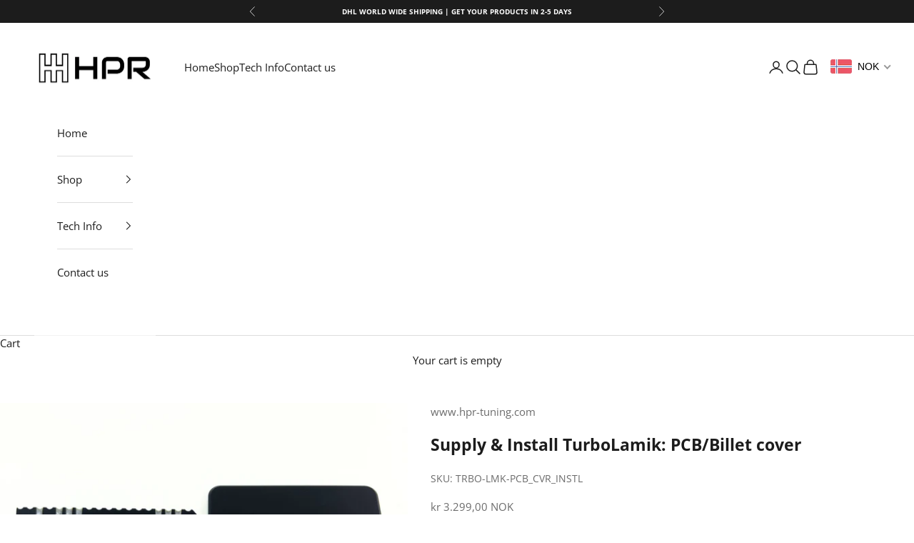

--- FILE ---
content_type: text/html; charset=utf-8
request_url: https://hpr-tuning.com/products/supply-install-turbolamik-pcb-billet-cover
body_size: 81151
content:
<!doctype html>

<html lang="en" dir="ltr">
  <head>
    <meta charset="utf-8">
    <meta name="viewport" content="width=device-width, initial-scale=1.0, height=device-height, minimum-scale=1.0, maximum-scale=5.0">

    <title>Supply &amp; Install TurboLamik: PCB/Billet cover</title><meta name="description" content="This is a service upgrade where we at HPR provide both the PCB board and billet cover and install this into your mechatronics module. The modification include testing to ensure you get a trouble free unit working with the controller. Note: If you source your own transmission, you have to send in your mechatronincs modu"><link rel="canonical" href="https://hpr-tuning.com/products/supply-install-turbolamik-pcb-billet-cover"><link rel="shortcut icon" href="//hpr-tuning.com/cdn/shop/files/HPR_logo.jpg?v=1698918173&width=96">
      <link rel="apple-touch-icon" href="//hpr-tuning.com/cdn/shop/files/HPR_logo.jpg?v=1698918173&width=180"><link rel="preconnect" href="https://fonts.shopifycdn.com" crossorigin><link rel="preload" href="//hpr-tuning.com/cdn/fonts/montserrat/montserrat_n5.07ef3781d9c78c8b93c98419da7ad4fbeebb6635.woff2" as="font" type="font/woff2" crossorigin><link rel="preload" href="//hpr-tuning.com/cdn/fonts/open_sans/opensans_n4.c32e4d4eca5273f6d4ee95ddf54b5bbb75fc9b61.woff2" as="font" type="font/woff2" crossorigin><meta property="og:type" content="product">
  <meta property="og:title" content="Supply &amp; Install TurboLamik: PCB/Billet cover">
  <meta property="product:price:amount" content="3.299,00">
  <meta property="product:price:currency" content="NOK">
  <meta property="product:availability" content="in stock"><meta property="og:image" content="http://hpr-tuning.com/cdn/shop/files/TuboLamik_PCB_cover.png?v=1705566794&width=2048">
  <meta property="og:image:secure_url" content="https://hpr-tuning.com/cdn/shop/files/TuboLamik_PCB_cover.png?v=1705566794&width=2048">
  <meta property="og:image:width" content="1080">
  <meta property="og:image:height" content="1080"><meta property="og:description" content="This is a service upgrade where we at HPR provide both the PCB board and billet cover and install this into your mechatronics module. The modification include testing to ensure you get a trouble free unit working with the controller. Note: If you source your own transmission, you have to send in your mechatronincs modu"><meta property="og:url" content="https://hpr-tuning.com/products/supply-install-turbolamik-pcb-billet-cover">
<meta property="og:site_name" content="www.hpr-tuning.com"><meta name="twitter:card" content="summary"><meta name="twitter:title" content="Supply &amp; Install TurboLamik: PCB/Billet cover">
  <meta name="twitter:description" content="This is a service upgrade where we at HPR provide both the PCB board and billet cover and install this into your mechatronics module.
The modification include testing to ensure you get a trouble free unit working with the controller.
Note: If you source your own transmission, you have to send in your mechatronincs module for modification. Customer needs to cover the shipping/import charges to us in Norway.
 "><meta name="twitter:image" content="https://hpr-tuning.com/cdn/shop/files/TuboLamik_PCB_cover.png?crop=center&height=1200&v=1705566794&width=1200">
  <meta name="twitter:image:alt" content=""><script async crossorigin fetchpriority="high" src="/cdn/shopifycloud/importmap-polyfill/es-modules-shim.2.4.0.js"></script>
<script type="application/ld+json">{"@context":"http:\/\/schema.org\/","@id":"\/products\/supply-install-turbolamik-pcb-billet-cover#product","@type":"Product","brand":{"@type":"Brand","name":"www.hpr-tuning.com"},"category":"","description":"This is a service upgrade where we at HPR provide both the PCB board and billet cover and install this into your mechatronics module.\nThe modification include testing to ensure you get a trouble free unit working with the controller.\nNote: If you source your own transmission, you have to send in your mechatronincs module for modification. Customer needs to cover the shipping\/import charges to us in Norway.\n ","image":"https:\/\/hpr-tuning.com\/cdn\/shop\/files\/TuboLamik_PCB_cover.png?v=1705566794\u0026width=1920","name":"Supply \u0026 Install TurboLamik: PCB\/Billet cover","offers":{"@id":"\/products\/supply-install-turbolamik-pcb-billet-cover?variant=44291154837753#offer","@type":"Offer","availability":"http:\/\/schema.org\/InStock","price":"3299.00","priceCurrency":"NOK","url":"https:\/\/hpr-tuning.com\/products\/supply-install-turbolamik-pcb-billet-cover?variant=44291154837753"},"sku":"TRBO-LMK-PCB_CVR_INSTL","url":"https:\/\/hpr-tuning.com\/products\/supply-install-turbolamik-pcb-billet-cover"}</script><script type="application/ld+json">
  {
    "@context": "https://schema.org",
    "@type": "BreadcrumbList",
    "itemListElement": [{
        "@type": "ListItem",
        "position": 1,
        "name": "Home",
        "item": "https://hpr-tuning.com"
      },{
            "@type": "ListItem",
            "position": 2,
            "name": "Supply \u0026 Install TurboLamik: PCB\/Billet cover",
            "item": "https://hpr-tuning.com/products/supply-install-turbolamik-pcb-billet-cover"
          }]
  }
</script><style>/* Typography (heading) */
  @font-face {
  font-family: Montserrat;
  font-weight: 500;
  font-style: normal;
  font-display: fallback;
  src: url("//hpr-tuning.com/cdn/fonts/montserrat/montserrat_n5.07ef3781d9c78c8b93c98419da7ad4fbeebb6635.woff2") format("woff2"),
       url("//hpr-tuning.com/cdn/fonts/montserrat/montserrat_n5.adf9b4bd8b0e4f55a0b203cdd84512667e0d5e4d.woff") format("woff");
}

@font-face {
  font-family: Montserrat;
  font-weight: 500;
  font-style: italic;
  font-display: fallback;
  src: url("//hpr-tuning.com/cdn/fonts/montserrat/montserrat_i5.d3a783eb0cc26f2fda1e99d1dfec3ebaea1dc164.woff2") format("woff2"),
       url("//hpr-tuning.com/cdn/fonts/montserrat/montserrat_i5.76d414ea3d56bb79ef992a9c62dce2e9063bc062.woff") format("woff");
}

/* Typography (body) */
  @font-face {
  font-family: "Open Sans";
  font-weight: 400;
  font-style: normal;
  font-display: fallback;
  src: url("//hpr-tuning.com/cdn/fonts/open_sans/opensans_n4.c32e4d4eca5273f6d4ee95ddf54b5bbb75fc9b61.woff2") format("woff2"),
       url("//hpr-tuning.com/cdn/fonts/open_sans/opensans_n4.5f3406f8d94162b37bfa232b486ac93ee892406d.woff") format("woff");
}

@font-face {
  font-family: "Open Sans";
  font-weight: 400;
  font-style: italic;
  font-display: fallback;
  src: url("//hpr-tuning.com/cdn/fonts/open_sans/opensans_i4.6f1d45f7a46916cc95c694aab32ecbf7509cbf33.woff2") format("woff2"),
       url("//hpr-tuning.com/cdn/fonts/open_sans/opensans_i4.4efaa52d5a57aa9a57c1556cc2b7465d18839daa.woff") format("woff");
}

@font-face {
  font-family: "Open Sans";
  font-weight: 700;
  font-style: normal;
  font-display: fallback;
  src: url("//hpr-tuning.com/cdn/fonts/open_sans/opensans_n7.a9393be1574ea8606c68f4441806b2711d0d13e4.woff2") format("woff2"),
       url("//hpr-tuning.com/cdn/fonts/open_sans/opensans_n7.7b8af34a6ebf52beb1a4c1d8c73ad6910ec2e553.woff") format("woff");
}

@font-face {
  font-family: "Open Sans";
  font-weight: 700;
  font-style: italic;
  font-display: fallback;
  src: url("//hpr-tuning.com/cdn/fonts/open_sans/opensans_i7.916ced2e2ce15f7fcd95d196601a15e7b89ee9a4.woff2") format("woff2"),
       url("//hpr-tuning.com/cdn/fonts/open_sans/opensans_i7.99a9cff8c86ea65461de497ade3d515a98f8b32a.woff") format("woff");
}

:root {
    /* Container */
    --container-max-width: 100%;
    --container-xxs-max-width: 27.5rem; /* 440px */
    --container-xs-max-width: 42.5rem; /* 680px */
    --container-sm-max-width: 61.25rem; /* 980px */
    --container-md-max-width: 71.875rem; /* 1150px */
    --container-lg-max-width: 78.75rem; /* 1260px */
    --container-xl-max-width: 85rem; /* 1360px */
    --container-gutter: 1.25rem;

    --section-vertical-spacing: 2rem;
    --section-vertical-spacing-tight:2rem;

    --section-stack-gap:1.5rem;
    --section-stack-gap-tight:1.5rem;

    /* Form settings */
    --form-gap: 1.25rem; /* Gap between fieldset and submit button */
    --fieldset-gap: 1rem; /* Gap between each form input within a fieldset */
    --form-control-gap: 0.625rem; /* Gap between input and label (ignored for floating label) */
    --checkbox-control-gap: 0.75rem; /* Horizontal gap between checkbox and its associated label */
    --input-padding-block: 0.65rem; /* Vertical padding for input, textarea and native select */
    --input-padding-inline: 0.8rem; /* Horizontal padding for input, textarea and native select */
    --checkbox-size: 0.875rem; /* Size (width and height) for checkbox */

    /* Other sizes */
    --sticky-area-height: calc(var(--announcement-bar-is-sticky, 0) * var(--announcement-bar-height, 0px) + var(--header-is-sticky, 0) * var(--header-is-visible, 1) * var(--header-height, 0px));

    /* RTL support */
    --transform-logical-flip: 1;
    --transform-origin-start: left;
    --transform-origin-end: right;

    /**
     * ---------------------------------------------------------------------
     * TYPOGRAPHY
     * ---------------------------------------------------------------------
     */

    /* Font properties */
    --heading-font-family: Montserrat, sans-serif;
    --heading-font-weight: 500;
    --heading-font-style: normal;
    --heading-text-transform: uppercase;
    --heading-letter-spacing: 0.2em;
    --text-font-family: "Open Sans", sans-serif;
    --text-font-weight: 400;
    --text-font-style: normal;
    --text-letter-spacing: 0.0em;
    --button-font: var(--heading-font-style) var(--heading-font-weight) var(--text-sm) / 1.65 var(--heading-font-family);
    --button-text-transform: uppercase;
    --button-letter-spacing: 0.0em;

    /* Font sizes */--text-heading-size-factor: 1.3;
    --text-h1: max(0.6875rem, clamp(1.375rem, 1.146341463414634rem + 0.975609756097561vw, 2rem) * var(--text-heading-size-factor));
    --text-h2: max(0.6875rem, clamp(1.25rem, 1.0670731707317074rem + 0.7804878048780488vw, 1.75rem) * var(--text-heading-size-factor));
    --text-h3: max(0.6875rem, clamp(1.125rem, 1.0335365853658536rem + 0.3902439024390244vw, 1.375rem) * var(--text-heading-size-factor));
    --text-h4: max(0.6875rem, clamp(1rem, 0.9542682926829268rem + 0.1951219512195122vw, 1.125rem) * var(--text-heading-size-factor));
    --text-h5: calc(0.875rem * var(--text-heading-size-factor));
    --text-h6: calc(0.75rem * var(--text-heading-size-factor));

    --text-xs: 0.6875rem;
    --text-sm: 0.75rem;
    --text-base: 0.6875rem;
    --text-lg: 0.8125rem;
    --text-xl: 1.1875rem;

    /* Rounded variables (used for border radius) */
    --rounded-full: 9999px;
    --button-border-radius: 0.375rem;
    --input-border-radius: 0.5rem;

    /* Box shadow */
    --shadow-sm: 0 2px 8px rgb(0 0 0 / 0.05);
    --shadow: 0 5px 15px rgb(0 0 0 / 0.05);
    --shadow-md: 0 5px 30px rgb(0 0 0 / 0.05);
    --shadow-block: px px px rgb(var(--text-primary) / 0.0);

    /**
     * ---------------------------------------------------------------------
     * OTHER
     * ---------------------------------------------------------------------
     */

    --checkmark-svg-url: url(//hpr-tuning.com/cdn/shop/t/10/assets/checkmark.svg?v=77552481021870063511758807976);
    --cursor-zoom-in-svg-url: url(//hpr-tuning.com/cdn/shop/t/10/assets/cursor-zoom-in.svg?v=112480252220988712521758807976);
  }

  [dir="rtl"]:root {
    /* RTL support */
    --transform-logical-flip: -1;
    --transform-origin-start: right;
    --transform-origin-end: left;
  }

  @media screen and (min-width: 700px) {
    :root {
      /* Typography (font size) */
      --text-xs: 0.8125rem;
      --text-sm: 0.875rem;
      --text-base: 0.9375rem;
      --text-lg: 1.0625rem;
      --text-xl: 1.3125rem;

      /* Spacing settings */
      --container-gutter: 2rem;
    }
  }

  @media screen and (min-width: 1000px) {
    :root {
      /* Spacing settings */
      --container-gutter: 3rem;

      --section-vertical-spacing: 3rem;
      --section-vertical-spacing-tight: 3rem;

      --section-stack-gap:2.25rem;
      --section-stack-gap-tight:2.25rem;
    }
  }:root {/* Overlay used for modal */
    --page-overlay: 0 0 0 / 0.4;

    /* We use the first scheme background as default */
    --page-background: ;

    /* Product colors */
    --on-sale-text: 227 44 43;
    --on-sale-badge-background: 227 44 43;
    --on-sale-badge-text: 255 255 255;
    --sold-out-badge-background: 239 239 239;
    --sold-out-badge-text: 0 0 0 / 0.65;
    --custom-badge-background: 28 28 28;
    --custom-badge-text: 255 255 255;
    --star-color: 28 28 28;

    /* Status colors */
    --success-background: 212 227 203;
    --success-text: 48 122 7;
    --warning-background: 253 241 224;
    --warning-text: 237 138 0;
    --error-background: 243 204 204;
    --error-text: 203 43 43;
  }.color-scheme--scheme-1 {
      /* Color settings */--accent: 28 28 28;
      --text-color: 28 28 28;
      --background: 239 239 239 / 1.0;
      --background-without-opacity: 239 239 239;
      --background-gradient: ;--border-color: 207 207 207;/* Button colors */
      --button-background: 28 28 28;
      --button-text-color: 255 255 255;

      /* Circled buttons */
      --circle-button-background: 255 255 255;
      --circle-button-text-color: 28 28 28;
    }.shopify-section:has(.section-spacing.color-scheme--bg-609ecfcfee2f667ac6c12366fc6ece56) + .shopify-section:has(.section-spacing.color-scheme--bg-609ecfcfee2f667ac6c12366fc6ece56:not(.bordered-section)) .section-spacing {
      padding-block-start: 0;
    }.color-scheme--scheme-2 {
      /* Color settings */--accent: 28 28 28;
      --text-color: 28 28 28;
      --background: 255 255 255 / 1.0;
      --background-without-opacity: 255 255 255;
      --background-gradient: ;--border-color: 221 221 221;/* Button colors */
      --button-background: 28 28 28;
      --button-text-color: 255 255 255;

      /* Circled buttons */
      --circle-button-background: 255 255 255;
      --circle-button-text-color: 28 28 28;
    }.shopify-section:has(.section-spacing.color-scheme--bg-54922f2e920ba8346f6dc0fba343d673) + .shopify-section:has(.section-spacing.color-scheme--bg-54922f2e920ba8346f6dc0fba343d673:not(.bordered-section)) .section-spacing {
      padding-block-start: 0;
    }.color-scheme--scheme-3 {
      /* Color settings */--accent: 255 255 255;
      --text-color: 255 255 255;
      --background: 28 28 28 / 1.0;
      --background-without-opacity: 28 28 28;
      --background-gradient: ;--border-color: 62 62 62;/* Button colors */
      --button-background: 255 255 255;
      --button-text-color: 28 28 28;

      /* Circled buttons */
      --circle-button-background: 255 255 255;
      --circle-button-text-color: 28 28 28;
    }.shopify-section:has(.section-spacing.color-scheme--bg-c1f8cb21047e4797e94d0969dc5d1e44) + .shopify-section:has(.section-spacing.color-scheme--bg-c1f8cb21047e4797e94d0969dc5d1e44:not(.bordered-section)) .section-spacing {
      padding-block-start: 0;
    }.color-scheme--scheme-4 {
      /* Color settings */--accent: 255 255 255;
      --text-color: 255 255 255;
      --background: 0 0 0 / 0.0;
      --background-without-opacity: 0 0 0;
      --background-gradient: ;--border-color: 255 255 255;/* Button colors */
      --button-background: 255 255 255;
      --button-text-color: 28 28 28;

      /* Circled buttons */
      --circle-button-background: 255 255 255;
      --circle-button-text-color: 28 28 28;
    }.shopify-section:has(.section-spacing.color-scheme--bg-3671eee015764974ee0aef1536023e0f) + .shopify-section:has(.section-spacing.color-scheme--bg-3671eee015764974ee0aef1536023e0f:not(.bordered-section)) .section-spacing {
      padding-block-start: 0;
    }.color-scheme--dialog {
      /* Color settings */--accent: 28 28 28;
      --text-color: 28 28 28;
      --background: 255 255 255 / 1.0;
      --background-without-opacity: 255 255 255;
      --background-gradient: ;--border-color: 221 221 221;/* Button colors */
      --button-background: 28 28 28;
      --button-text-color: 255 255 255;

      /* Circled buttons */
      --circle-button-background: 255 255 255;
      --circle-button-text-color: 28 28 28;
    }
</style><script>
  // This allows to expose several variables to the global scope, to be used in scripts
  window.themeVariables = {
    settings: {
      showPageTransition: null,
      pageType: "product",
      moneyFormat: "\u003cspan class=money\u003e{{amount_with_comma_separator}} kr\u003c\/span\u003e",
      moneyWithCurrencyFormat: "\u003cspan class=money\u003e{{amount_with_comma_separator}} NOK\u003c\/span\u003e",
      currencyCodeEnabled: true,
      cartType: "message",
      staggerMenuApparition: true
    },

    strings: {
      addedToCart: "Added to your cart!",
      closeGallery: "Close gallery",
      zoomGallery: "Zoom picture",
      errorGallery: "Image cannot be loaded",
      shippingEstimatorNoResults: "Sorry, we do not ship to your address.",
      shippingEstimatorOneResult: "There is one shipping rate for your address:",
      shippingEstimatorMultipleResults: "There are several shipping rates for your address:",
      shippingEstimatorError: "One or more error occurred while retrieving shipping rates:",
      next: "Next",
      previous: "Previous"
    },

    mediaQueries: {
      'sm': 'screen and (min-width: 700px)',
      'md': 'screen and (min-width: 1000px)',
      'lg': 'screen and (min-width: 1150px)',
      'xl': 'screen and (min-width: 1400px)',
      '2xl': 'screen and (min-width: 1600px)',
      'sm-max': 'screen and (max-width: 699px)',
      'md-max': 'screen and (max-width: 999px)',
      'lg-max': 'screen and (max-width: 1149px)',
      'xl-max': 'screen and (max-width: 1399px)',
      '2xl-max': 'screen and (max-width: 1599px)',
      'motion-safe': '(prefers-reduced-motion: no-preference)',
      'motion-reduce': '(prefers-reduced-motion: reduce)',
      'supports-hover': 'screen and (pointer: fine)',
      'supports-touch': 'screen and (hover: none)'
    }
  };</script><script type="importmap">{
        "imports": {
          "vendor": "//hpr-tuning.com/cdn/shop/t/10/assets/vendor.min.js?v=118757129943152772801758807954",
          "theme": "//hpr-tuning.com/cdn/shop/t/10/assets/theme.js?v=34169666688707465681758807954",
          "photoswipe": "//hpr-tuning.com/cdn/shop/t/10/assets/photoswipe.min.js?v=13374349288281597431758807954"
        }
      }
    </script>

    <script type="module" src="//hpr-tuning.com/cdn/shop/t/10/assets/vendor.min.js?v=118757129943152772801758807954"></script>
    <script type="module" src="//hpr-tuning.com/cdn/shop/t/10/assets/theme.js?v=34169666688707465681758807954"></script>

    <script>window.performance && window.performance.mark && window.performance.mark('shopify.content_for_header.start');</script><meta name="google-site-verification" content="YlIDcz62bTzkK0xTDvX-T5FjocpRMsv7OrX47rgSikw">
<meta id="shopify-digital-wallet" name="shopify-digital-wallet" content="/63222907129/digital_wallets/dialog">
<meta name="shopify-checkout-api-token" content="3cb570a0da0108ac1ca5fd54afe0a1c8">
<meta id="in-context-paypal-metadata" data-shop-id="63222907129" data-venmo-supported="false" data-environment="production" data-locale="en_US" data-paypal-v4="true" data-currency="NOK">
<link rel="alternate" type="application/json+oembed" href="https://hpr-tuning.com/products/supply-install-turbolamik-pcb-billet-cover.oembed">
<script async="async" src="/checkouts/internal/preloads.js?locale=en-NO"></script>
<link rel="preconnect" href="https://shop.app" crossorigin="anonymous">
<script async="async" src="https://shop.app/checkouts/internal/preloads.js?locale=en-NO&shop_id=63222907129" crossorigin="anonymous"></script>
<script id="apple-pay-shop-capabilities" type="application/json">{"shopId":63222907129,"countryCode":"NO","currencyCode":"NOK","merchantCapabilities":["supports3DS"],"merchantId":"gid:\/\/shopify\/Shop\/63222907129","merchantName":"www.hpr-tuning.com","requiredBillingContactFields":["postalAddress","email","phone"],"requiredShippingContactFields":["postalAddress","email","phone"],"shippingType":"shipping","supportedNetworks":["visa","masterCard","amex"],"total":{"type":"pending","label":"www.hpr-tuning.com","amount":"1.00"},"shopifyPaymentsEnabled":true,"supportsSubscriptions":true}</script>
<script id="shopify-features" type="application/json">{"accessToken":"3cb570a0da0108ac1ca5fd54afe0a1c8","betas":["rich-media-storefront-analytics"],"domain":"hpr-tuning.com","predictiveSearch":true,"shopId":63222907129,"locale":"en"}</script>
<script>var Shopify = Shopify || {};
Shopify.shop = "www-hpr-tuning-com.myshopify.com";
Shopify.locale = "en";
Shopify.currency = {"active":"NOK","rate":"1.0"};
Shopify.country = "NO";
Shopify.theme = {"name":"Online store 25.09.2025","id":153344409849,"schema_name":"Prestige","schema_version":"10.10.0","theme_store_id":855,"role":"main"};
Shopify.theme.handle = "null";
Shopify.theme.style = {"id":null,"handle":null};
Shopify.cdnHost = "hpr-tuning.com/cdn";
Shopify.routes = Shopify.routes || {};
Shopify.routes.root = "/";</script>
<script type="module">!function(o){(o.Shopify=o.Shopify||{}).modules=!0}(window);</script>
<script>!function(o){function n(){var o=[];function n(){o.push(Array.prototype.slice.apply(arguments))}return n.q=o,n}var t=o.Shopify=o.Shopify||{};t.loadFeatures=n(),t.autoloadFeatures=n()}(window);</script>
<script>
  window.ShopifyPay = window.ShopifyPay || {};
  window.ShopifyPay.apiHost = "shop.app\/pay";
  window.ShopifyPay.redirectState = null;
</script>
<script id="shop-js-analytics" type="application/json">{"pageType":"product"}</script>
<script defer="defer" async type="module" src="//hpr-tuning.com/cdn/shopifycloud/shop-js/modules/v2/client.init-shop-cart-sync_BdyHc3Nr.en.esm.js"></script>
<script defer="defer" async type="module" src="//hpr-tuning.com/cdn/shopifycloud/shop-js/modules/v2/chunk.common_Daul8nwZ.esm.js"></script>
<script type="module">
  await import("//hpr-tuning.com/cdn/shopifycloud/shop-js/modules/v2/client.init-shop-cart-sync_BdyHc3Nr.en.esm.js");
await import("//hpr-tuning.com/cdn/shopifycloud/shop-js/modules/v2/chunk.common_Daul8nwZ.esm.js");

  window.Shopify.SignInWithShop?.initShopCartSync?.({"fedCMEnabled":true,"windoidEnabled":true});

</script>
<script>
  window.Shopify = window.Shopify || {};
  if (!window.Shopify.featureAssets) window.Shopify.featureAssets = {};
  window.Shopify.featureAssets['shop-js'] = {"shop-cart-sync":["modules/v2/client.shop-cart-sync_QYOiDySF.en.esm.js","modules/v2/chunk.common_Daul8nwZ.esm.js"],"init-fed-cm":["modules/v2/client.init-fed-cm_DchLp9rc.en.esm.js","modules/v2/chunk.common_Daul8nwZ.esm.js"],"shop-button":["modules/v2/client.shop-button_OV7bAJc5.en.esm.js","modules/v2/chunk.common_Daul8nwZ.esm.js"],"init-windoid":["modules/v2/client.init-windoid_DwxFKQ8e.en.esm.js","modules/v2/chunk.common_Daul8nwZ.esm.js"],"shop-cash-offers":["modules/v2/client.shop-cash-offers_DWtL6Bq3.en.esm.js","modules/v2/chunk.common_Daul8nwZ.esm.js","modules/v2/chunk.modal_CQq8HTM6.esm.js"],"shop-toast-manager":["modules/v2/client.shop-toast-manager_CX9r1SjA.en.esm.js","modules/v2/chunk.common_Daul8nwZ.esm.js"],"init-shop-email-lookup-coordinator":["modules/v2/client.init-shop-email-lookup-coordinator_UhKnw74l.en.esm.js","modules/v2/chunk.common_Daul8nwZ.esm.js"],"pay-button":["modules/v2/client.pay-button_DzxNnLDY.en.esm.js","modules/v2/chunk.common_Daul8nwZ.esm.js"],"avatar":["modules/v2/client.avatar_BTnouDA3.en.esm.js"],"init-shop-cart-sync":["modules/v2/client.init-shop-cart-sync_BdyHc3Nr.en.esm.js","modules/v2/chunk.common_Daul8nwZ.esm.js"],"shop-login-button":["modules/v2/client.shop-login-button_D8B466_1.en.esm.js","modules/v2/chunk.common_Daul8nwZ.esm.js","modules/v2/chunk.modal_CQq8HTM6.esm.js"],"init-customer-accounts-sign-up":["modules/v2/client.init-customer-accounts-sign-up_C8fpPm4i.en.esm.js","modules/v2/client.shop-login-button_D8B466_1.en.esm.js","modules/v2/chunk.common_Daul8nwZ.esm.js","modules/v2/chunk.modal_CQq8HTM6.esm.js"],"init-shop-for-new-customer-accounts":["modules/v2/client.init-shop-for-new-customer-accounts_CVTO0Ztu.en.esm.js","modules/v2/client.shop-login-button_D8B466_1.en.esm.js","modules/v2/chunk.common_Daul8nwZ.esm.js","modules/v2/chunk.modal_CQq8HTM6.esm.js"],"init-customer-accounts":["modules/v2/client.init-customer-accounts_dRgKMfrE.en.esm.js","modules/v2/client.shop-login-button_D8B466_1.en.esm.js","modules/v2/chunk.common_Daul8nwZ.esm.js","modules/v2/chunk.modal_CQq8HTM6.esm.js"],"shop-follow-button":["modules/v2/client.shop-follow-button_CkZpjEct.en.esm.js","modules/v2/chunk.common_Daul8nwZ.esm.js","modules/v2/chunk.modal_CQq8HTM6.esm.js"],"lead-capture":["modules/v2/client.lead-capture_BntHBhfp.en.esm.js","modules/v2/chunk.common_Daul8nwZ.esm.js","modules/v2/chunk.modal_CQq8HTM6.esm.js"],"checkout-modal":["modules/v2/client.checkout-modal_CfxcYbTm.en.esm.js","modules/v2/chunk.common_Daul8nwZ.esm.js","modules/v2/chunk.modal_CQq8HTM6.esm.js"],"shop-login":["modules/v2/client.shop-login_Da4GZ2H6.en.esm.js","modules/v2/chunk.common_Daul8nwZ.esm.js","modules/v2/chunk.modal_CQq8HTM6.esm.js"],"payment-terms":["modules/v2/client.payment-terms_MV4M3zvL.en.esm.js","modules/v2/chunk.common_Daul8nwZ.esm.js","modules/v2/chunk.modal_CQq8HTM6.esm.js"]};
</script>
<script>(function() {
  var isLoaded = false;
  function asyncLoad() {
    if (isLoaded) return;
    isLoaded = true;
    var urls = ["https:\/\/cdn.nfcube.com\/instafeed-e8f882e7066d44ad907dd10d4c40d1aa.js?shop=www-hpr-tuning-com.myshopify.com","https:\/\/chimpstatic.com\/mcjs-connected\/js\/users\/87f5e0264010ff7febecbb238\/836b116d922bdf5c50ffb3661.js?shop=www-hpr-tuning-com.myshopify.com"];
    for (var i = 0; i < urls.length; i++) {
      var s = document.createElement('script');
      s.type = 'text/javascript';
      s.async = true;
      s.src = urls[i];
      var x = document.getElementsByTagName('script')[0];
      x.parentNode.insertBefore(s, x);
    }
  };
  if(window.attachEvent) {
    window.attachEvent('onload', asyncLoad);
  } else {
    window.addEventListener('load', asyncLoad, false);
  }
})();</script>
<script id="__st">var __st={"a":63222907129,"offset":3600,"reqid":"81701cf5-26d4-40ee-b779-7e21a14f0d32-1768949115","pageurl":"hpr-tuning.com\/products\/supply-install-turbolamik-pcb-billet-cover","u":"a01921bb2dde","p":"product","rtyp":"product","rid":8058705969401};</script>
<script>window.ShopifyPaypalV4VisibilityTracking = true;</script>
<script id="captcha-bootstrap">!function(){'use strict';const t='contact',e='account',n='new_comment',o=[[t,t],['blogs',n],['comments',n],[t,'customer']],c=[[e,'customer_login'],[e,'guest_login'],[e,'recover_customer_password'],[e,'create_customer']],r=t=>t.map((([t,e])=>`form[action*='/${t}']:not([data-nocaptcha='true']) input[name='form_type'][value='${e}']`)).join(','),a=t=>()=>t?[...document.querySelectorAll(t)].map((t=>t.form)):[];function s(){const t=[...o],e=r(t);return a(e)}const i='password',u='form_key',d=['recaptcha-v3-token','g-recaptcha-response','h-captcha-response',i],f=()=>{try{return window.sessionStorage}catch{return}},m='__shopify_v',_=t=>t.elements[u];function p(t,e,n=!1){try{const o=window.sessionStorage,c=JSON.parse(o.getItem(e)),{data:r}=function(t){const{data:e,action:n}=t;return t[m]||n?{data:e,action:n}:{data:t,action:n}}(c);for(const[e,n]of Object.entries(r))t.elements[e]&&(t.elements[e].value=n);n&&o.removeItem(e)}catch(o){console.error('form repopulation failed',{error:o})}}const l='form_type',E='cptcha';function T(t){t.dataset[E]=!0}const w=window,h=w.document,L='Shopify',v='ce_forms',y='captcha';let A=!1;((t,e)=>{const n=(g='f06e6c50-85a8-45c8-87d0-21a2b65856fe',I='https://cdn.shopify.com/shopifycloud/storefront-forms-hcaptcha/ce_storefront_forms_captcha_hcaptcha.v1.5.2.iife.js',D={infoText:'Protected by hCaptcha',privacyText:'Privacy',termsText:'Terms'},(t,e,n)=>{const o=w[L][v],c=o.bindForm;if(c)return c(t,g,e,D).then(n);var r;o.q.push([[t,g,e,D],n]),r=I,A||(h.body.append(Object.assign(h.createElement('script'),{id:'captcha-provider',async:!0,src:r})),A=!0)});var g,I,D;w[L]=w[L]||{},w[L][v]=w[L][v]||{},w[L][v].q=[],w[L][y]=w[L][y]||{},w[L][y].protect=function(t,e){n(t,void 0,e),T(t)},Object.freeze(w[L][y]),function(t,e,n,w,h,L){const[v,y,A,g]=function(t,e,n){const i=e?o:[],u=t?c:[],d=[...i,...u],f=r(d),m=r(i),_=r(d.filter((([t,e])=>n.includes(e))));return[a(f),a(m),a(_),s()]}(w,h,L),I=t=>{const e=t.target;return e instanceof HTMLFormElement?e:e&&e.form},D=t=>v().includes(t);t.addEventListener('submit',(t=>{const e=I(t);if(!e)return;const n=D(e)&&!e.dataset.hcaptchaBound&&!e.dataset.recaptchaBound,o=_(e),c=g().includes(e)&&(!o||!o.value);(n||c)&&t.preventDefault(),c&&!n&&(function(t){try{if(!f())return;!function(t){const e=f();if(!e)return;const n=_(t);if(!n)return;const o=n.value;o&&e.removeItem(o)}(t);const e=Array.from(Array(32),(()=>Math.random().toString(36)[2])).join('');!function(t,e){_(t)||t.append(Object.assign(document.createElement('input'),{type:'hidden',name:u})),t.elements[u].value=e}(t,e),function(t,e){const n=f();if(!n)return;const o=[...t.querySelectorAll(`input[type='${i}']`)].map((({name:t})=>t)),c=[...d,...o],r={};for(const[a,s]of new FormData(t).entries())c.includes(a)||(r[a]=s);n.setItem(e,JSON.stringify({[m]:1,action:t.action,data:r}))}(t,e)}catch(e){console.error('failed to persist form',e)}}(e),e.submit())}));const S=(t,e)=>{t&&!t.dataset[E]&&(n(t,e.some((e=>e===t))),T(t))};for(const o of['focusin','change'])t.addEventListener(o,(t=>{const e=I(t);D(e)&&S(e,y())}));const B=e.get('form_key'),M=e.get(l),P=B&&M;t.addEventListener('DOMContentLoaded',(()=>{const t=y();if(P)for(const e of t)e.elements[l].value===M&&p(e,B);[...new Set([...A(),...v().filter((t=>'true'===t.dataset.shopifyCaptcha))])].forEach((e=>S(e,t)))}))}(h,new URLSearchParams(w.location.search),n,t,e,['guest_login'])})(!0,!0)}();</script>
<script integrity="sha256-4kQ18oKyAcykRKYeNunJcIwy7WH5gtpwJnB7kiuLZ1E=" data-source-attribution="shopify.loadfeatures" defer="defer" src="//hpr-tuning.com/cdn/shopifycloud/storefront/assets/storefront/load_feature-a0a9edcb.js" crossorigin="anonymous"></script>
<script crossorigin="anonymous" defer="defer" src="//hpr-tuning.com/cdn/shopifycloud/storefront/assets/shopify_pay/storefront-65b4c6d7.js?v=20250812"></script>
<script data-source-attribution="shopify.dynamic_checkout.dynamic.init">var Shopify=Shopify||{};Shopify.PaymentButton=Shopify.PaymentButton||{isStorefrontPortableWallets:!0,init:function(){window.Shopify.PaymentButton.init=function(){};var t=document.createElement("script");t.src="https://hpr-tuning.com/cdn/shopifycloud/portable-wallets/latest/portable-wallets.en.js",t.type="module",document.head.appendChild(t)}};
</script>
<script data-source-attribution="shopify.dynamic_checkout.buyer_consent">
  function portableWalletsHideBuyerConsent(e){var t=document.getElementById("shopify-buyer-consent"),n=document.getElementById("shopify-subscription-policy-button");t&&n&&(t.classList.add("hidden"),t.setAttribute("aria-hidden","true"),n.removeEventListener("click",e))}function portableWalletsShowBuyerConsent(e){var t=document.getElementById("shopify-buyer-consent"),n=document.getElementById("shopify-subscription-policy-button");t&&n&&(t.classList.remove("hidden"),t.removeAttribute("aria-hidden"),n.addEventListener("click",e))}window.Shopify?.PaymentButton&&(window.Shopify.PaymentButton.hideBuyerConsent=portableWalletsHideBuyerConsent,window.Shopify.PaymentButton.showBuyerConsent=portableWalletsShowBuyerConsent);
</script>
<script>
  function portableWalletsCleanup(e){e&&e.src&&console.error("Failed to load portable wallets script "+e.src);var t=document.querySelectorAll("shopify-accelerated-checkout .shopify-payment-button__skeleton, shopify-accelerated-checkout-cart .wallet-cart-button__skeleton"),e=document.getElementById("shopify-buyer-consent");for(let e=0;e<t.length;e++)t[e].remove();e&&e.remove()}function portableWalletsNotLoadedAsModule(e){e instanceof ErrorEvent&&"string"==typeof e.message&&e.message.includes("import.meta")&&"string"==typeof e.filename&&e.filename.includes("portable-wallets")&&(window.removeEventListener("error",portableWalletsNotLoadedAsModule),window.Shopify.PaymentButton.failedToLoad=e,"loading"===document.readyState?document.addEventListener("DOMContentLoaded",window.Shopify.PaymentButton.init):window.Shopify.PaymentButton.init())}window.addEventListener("error",portableWalletsNotLoadedAsModule);
</script>

<script type="module" src="https://hpr-tuning.com/cdn/shopifycloud/portable-wallets/latest/portable-wallets.en.js" onError="portableWalletsCleanup(this)" crossorigin="anonymous"></script>
<script nomodule>
  document.addEventListener("DOMContentLoaded", portableWalletsCleanup);
</script>

<link id="shopify-accelerated-checkout-styles" rel="stylesheet" media="screen" href="https://hpr-tuning.com/cdn/shopifycloud/portable-wallets/latest/accelerated-checkout-backwards-compat.css" crossorigin="anonymous">
<style id="shopify-accelerated-checkout-cart">
        #shopify-buyer-consent {
  margin-top: 1em;
  display: inline-block;
  width: 100%;
}

#shopify-buyer-consent.hidden {
  display: none;
}

#shopify-subscription-policy-button {
  background: none;
  border: none;
  padding: 0;
  text-decoration: underline;
  font-size: inherit;
  cursor: pointer;
}

#shopify-subscription-policy-button::before {
  box-shadow: none;
}

      </style>

<script>window.performance && window.performance.mark && window.performance.mark('shopify.content_for_header.end');</script>
<link href="//hpr-tuning.com/cdn/shop/t/10/assets/theme.css?v=18869402483079302781758807954" rel="stylesheet" type="text/css" media="all" /><!-- BEGIN app block: shopify://apps/beast-currency-converter/blocks/doubly/267afa86-a419-4d5b-a61b-556038e7294d -->


	<script>
		var DoublyGlobalCurrency, catchXHR = true, bccAppVersion = 1;
       	var DoublyGlobal = {
			theme : 'flags_theme',
			spanClass : 'money',
			cookieName : '_g1732698618',
			ratesUrl :  'https://init.grizzlyapps.com/9e32c84f0db4f7b1eb40c32bdb0bdea9',
			geoUrl : 'https://currency.grizzlyapps.com/83d400c612f9a099fab8f76dcab73a48',
			shopCurrency : 'NOK',
            allowedCurrencies : '["NOK","USD","EUR","GBP","CAD","AUD","AFN","ALL","AZN","DZD","AOA","ARS","AMD","AWG","BSD","BHD","BDT","BBD","BYN","BZD","BMD","BTN","BTC","BOB","BAM","BWP","BRL","BND","BGN","BIF","KHR","CVE","XAF","XOF","XPF","CZK","KYD","CLP","CNY","COP","KMF","CDF","CRC","HRK","CUC","CUP","DKK","DJF","DOP","XCD","EGP","ERN","ETB","FKP","FJD","GMD","GEL","GHS","GIP","XAU","GTQ","GGP","GNF","GYD","HTG","HNL","HKD","HUF","ISK","XDR","INR","IDR","IRR","IQD","IMP","ILS","JMD","JPY","JEP","JOD","KZT","KES","KWD","KGS","LAK","LVL","LBP","LSL","LRD","LYD","LTL","MOP","MKD","MGA","MWK","MYR","MVR","MRO","MUR","MXN","MDL","MNT","MAD","MZN","MMK","NAD","NPR","ANG","TWD","NZD","NIO","NGN","KPW","OMR","PKR","PAB","PGK","PYG","PEN","PHP","PLN","QAR","RON","RUB","RWF","SHP","WST","STD","SVC","SAR","RSD","SCR","SLL","XAG","SGD","SBD","SOS","ZAR","KRW","LKR","SDG","SRD","SZL","SEK","CHF","SYP","TJS","TZS","THB","TOP","TTD","TND","TMT","TRY","UGX","UAH","AED","UYU","UZS","VUV","VEF","VND","YER","ZMW"]',
			countriesJSON : '[]',
			currencyMessage : 'All orders are processed in NOK. While the content of your cart is currently displayed in <span class="selected-currency"></span>, you will checkout using NOK at the most current exchange rate.',
            currencyFormat : 'money_with_currency_format',
			euroFormat : 'amount',
            removeDecimals : 0,
            roundDecimals : 0,
            roundTo : '99',
            autoSwitch : 0,
			showPriceOnHover : 1,
            showCurrencyMessage : true,
			hideConverter : '0',
			forceJqueryLoad : false,
			beeketing : true,
			themeScript : '',
			customerScriptBefore : '',
			customerScriptAfter : '',
			debug: false
		};

		<!-- inline script: fixes + various plugin js functions -->
		DoublyGlobal.themeScript = "if(DoublyGlobal.debug) debugger;dbGenericFixes=true; jQueryGrizzly('body>.doubly-wrapper, .doubly-message').remove(); if (document.querySelector('.header__secondary-nav [href=\"\/cart\"]') != null) { jQueryGrizzly('.header__secondary-nav [href=\"\/cart\"]').after('<div class=\"doubly-wrapper\"><\/div>'); } else { jQueryGrizzly('#section-header .Header__Icon[href=\"\/cart\"]').after('<div class=\"doubly-wrapper\"><\/div>'); } function addDoublyMessage() { if (jQueryGrizzly('form.Cart.Drawer__Content .doubly-message').length==0) { jQueryGrizzly('form.Cart.Drawer__Content .Drawer__Footer button.Cart__Checkout.Button').first().before('<div class=\"doubly-message\"><\/div>'); } if (jQueryGrizzly('form.Cart .doubly-message').length==0) { jQueryGrizzly('form.Cart>.Cart__ItemList').after('<div class=\"doubly-message\"><\/div>'); } if (jQueryGrizzly('button[name=checkout] .doubly-message').length==0) { jQueryGrizzly('button[name=checkout]').before('<div class=\"doubly-message\"><\/div>'); } } addDoublyMessage(); function afterCurrencySwitcherInit() { jQueryGrizzly('.doubly-wrapper .doubly-nice-select').addClass('slim'); } setInterval(function(){ var colorElem = document.querySelector('.Header__Icon[href=\"\/cart\"],.header__cart-link a[href=\"\/cart\"],.header__secondary-nav>a[href=\"\/cart\"]'); if (colorElem) { doublyHeaderColor = window.getComputedStyle(colorElem).color; } else { doublyHeaderColor = ''; } if (wrap = document.querySelector('.doubly-wrapper .current')) { wrap.style.color = doublyHeaderColor; } }, 200); if (DoublyGlobal.hideConverter == 1) { jQueryGrizzly('head').append('<style> .header__cart-link {margin-right: 0px !important;} <\/style>'); } jQueryGrizzly('head').append('<style> .header__cart-link {margin-right: 85px;} .header__cart-link .doubly-wrapper { position: absolute; top: 1px; left: 15px;} @media screen and (max-width:460px) { .header__cart-link {margin-right: 50px;} .header__cart-link .doubly-wrapper { min-width:50px; } .header__cart-link .doubly-wrapper .doubly-nice-select .current .flags { display:none; } } .doubly-wrapper { float:none; display:inline-block; } @media screen and (min-width:641px) and (max-width:1139px) { .doubly-wrapper { margin-bottom:-2px; } } @media screen and (min-width:641px) { .doubly-wrapper { margin-left:25px; min-width:86px; } } @media screen and (max-width:640px) { .doubly-wrapper { margin:0 -15px -2px 10px; } .Header__Wrapper>.Header__FlexItem:last-child { margin-left:-20px; } } @media screen and (max-width:640px) and (min-width:361px) { .doubly-wrapper { min-width:86px; } } @media screen and (max-width:360px) { .doubly-wrapper { min-width:50px; } .doubly-wrapper .doubly-nice-select.slim .current .flags { display:none; } } <\/style>'); if(window.location.href.indexOf('\/checkouts') != -1 || window.location.href.indexOf('\/password') != -1 || window.location.href.indexOf('\/orders') != -1) { jQueryGrizzly('head').append('<style> .doubly-float, .doubly-wrapper { display:none !important; } <\/style>'); } \/* generic code to add money, message, convert with retry *\/ function genericConvert(){ if (typeof doublyAddMessage !== 'undefined') doublyAddMessage(); if (typeof doublyAddMoney !== 'undefined') doublyAddMoney(); if (typeof doublyResetMoney !== 'undefined') doublyResetMoney(); DoublyCurrency.convertAll(); initExtraFeatures(); } window.doublyChangeEvent = function(e) { var numRetries = (typeof doublyIntervalTries !== 'undefined' ? doublyIntervalTries : 6); var timeout = (typeof doublyIntervalTime !== 'undefined' ? doublyIntervalTime : 400); clearInterval(window.doublyInterval); \/* quick convert *\/ setTimeout(genericConvert, 50); \/* retry *\/ window.doublyInterval = setInterval(function() { try{ genericConvert(); } catch (e) { clearInterval(window.doublyInterval); } if (numRetries-- <= 0) clearInterval(window.doublyInterval); }, timeout); }; \/* bind events *\/ ['mouseup', 'change', 'input', 'scroll'].forEach(function(event) { document.removeEventListener(event, doublyChangeEvent); document.addEventListener(event, doublyChangeEvent); }); \/* for ajax cart *\/ jQueryGrizzly(document).unbind('ajaxComplete.doublyGenericFix'); jQueryGrizzly(document).bind('ajaxComplete.doublyGenericFix', doublyChangeEvent);";DoublyGlobal.customerScriptBefore = "if(DoublyGlobal.debug) debugger;dbGenericFixes=true; window.doublyAddMoney = function() { document.querySelectorAll('.tpo_cart_item_price,.cart-drawer__button-price').forEach(function(item) { if (item.querySelector('.money')==null) item.innerHTML = item.innerHTML.replace(\/(\\s*?[0-9\\.\\,]+ kr)\/, '<span class=\"money\">$1<\/span>'); }); }; jQueryGrizzly('head').append('<style> .price-list sale-price.tpo_product_price {display: none !important;} .price-list sale-price:not(.tpo_product_price) {display: block !important; visibility: visible !important;} header .header:not(.is-solid) .header__secondary-nav .doubly-wrapper .doubly-nice-select .current {color:black !important;} <\/style>'); \/* generic code to add money, message, convert with retry *\/ function genericConvert(){ if (typeof doublyAddMessage !== 'undefined') doublyAddMessage(); if (typeof doublyAddMoney !== 'undefined') doublyAddMoney(); if (typeof doublyResetMoney !== 'undefined') doublyResetMoney(); DoublyCurrency.convertAll(); initExtraFeatures(); } window.doublyChangeEvent = function(e) { var numRetries = (typeof doublyIntervalTries !== 'undefined' ? doublyIntervalTries : 6); var timeout = (typeof doublyIntervalTime !== 'undefined' ? doublyIntervalTime : 400); clearInterval(window.doublyInterval); \/* quick convert *\/ setTimeout(genericConvert, 50); \/* retry *\/ window.doublyInterval = setInterval(function() { try{ genericConvert(); } catch (e) { clearInterval(window.doublyInterval); } if (numRetries-- <= 0) clearInterval(window.doublyInterval); }, timeout); }; \/* bind events *\/ ['mouseup', 'change', 'input', 'scroll'].forEach(function(event) { document.removeEventListener(event, doublyChangeEvent); document.addEventListener(event, doublyChangeEvent); }); \/* for ajax cart *\/ jQueryGrizzly(document).unbind('ajaxComplete.doublyGenericFix'); jQueryGrizzly(document).bind('ajaxComplete.doublyGenericFix', doublyChangeEvent);";
                    DoublyGlobal.initNiceSelect = function(){
                        !function(e) {
                            e.fn.niceSelect = function() {
                                this.each(function() {
                                    var s = e(this);
                                    var t = s.next()
                                    , n = s.find('option')
                                    , a = s.find('option:selected');
                                    t.find('.current').html('<span class="flags flags-' + a.data('country') + '"></span> &nbsp;' + a.data('display') || a.text());
                                }),
                                e(document).off('.nice_select'),
                                e(document).on('click.nice_select', '.doubly-nice-select.doubly-nice-select', function(s) {
                                    var t = e(this);
                                    e('.doubly-nice-select').not(t).removeClass('open'),
                                    t.toggleClass('open'),
                                    t.hasClass('open') ? (t.find('.option'),
                                    t.find('.focus').removeClass('focus'),
                                    t.find('.selected').addClass('focus')) : t.focus()
                                }),
                                e(document).on('click.nice_select', function(s) {
                                    0 === e(s.target).closest('.doubly-nice-select').length && e('.doubly-nice-select').removeClass('open').find('.option')
                                }),
                                e(document).on('click.nice_select', '.doubly-nice-select .option', function(s) {
                                    var t = e(this);
                                    e('.doubly-nice-select').each(function() {
                                        var s = e(this).find('.option[data-value="' + t.data('value') + '"]')
                                        , n = s.closest('.doubly-nice-select');
                                        n.find('.selected').removeClass('selected'),
                                        s.addClass('selected');
                                        var a = '<span class="flags flags-' + s.data('country') + '"></span> &nbsp;' + s.data('display') || s.text();
                                        n.find('.current').html(a),
                                        n.prev('select').val(s.data('value')).trigger('change')
                                    })
                                }),
                                e(document).on('keydown.nice_select', '.doubly-nice-select', function(s) {
                                    var t = e(this)
                                    , n = e(t.find('.focus') || t.find('.list .option.selected'));
                                    if (32 == s.keyCode || 13 == s.keyCode)
                                        return t.hasClass('open') ? n.trigger('click') : t.trigger('click'),
                                        !1;
                                    if (40 == s.keyCode)
                                        return t.hasClass('open') ? n.next().length > 0 && (t.find('.focus').removeClass('focus'),
                                        n.next().addClass('focus')) : t.trigger('click'),
                                        !1;
                                    if (38 == s.keyCode)
                                        return t.hasClass('open') ? n.prev().length > 0 && (t.find('.focus').removeClass('focus'),
                                        n.prev().addClass('focus')) : t.trigger('click'),
                                        !1;
                                    if (27 == s.keyCode)
                                        t.hasClass('open') && t.trigger('click');
                                    else if (9 == s.keyCode && t.hasClass('open'))
                                        return !1
                                })
                            }
                        }(jQueryGrizzly);
                    };
                DoublyGlobal.addSelect = function(){
                    /* add select in select wrapper or body */  
                    if (jQueryGrizzly('.doubly-wrapper').length>0) { 
                        var doublyWrapper = '.doubly-wrapper';
                    } else if (jQueryGrizzly('.doubly-float').length==0) {
                        var doublyWrapper = '.doubly-float';
                        jQueryGrizzly('body').append('<div class="doubly-float"></div>');
                    }
                    document.querySelectorAll(doublyWrapper).forEach(function(el) {
                        el.insertAdjacentHTML('afterbegin', '<select class="currency-switcher right noreplace" name="doubly-currencies"><option value="NOK" data-country="Norway" data-currency-symbol="&#107;&#114;" data-display="NOK">Norwegian Krone</option><option value="USD" data-country="United-States" data-currency-symbol="&#36;" data-display="USD">US Dollar</option><option value="EUR" data-country="European-Union" data-currency-symbol="&#8364;" data-display="EUR">Euro</option><option value="GBP" data-country="United-Kingdom" data-currency-symbol="&#163;" data-display="GBP">British Pound Sterling</option><option value="CAD" data-country="Canada" data-currency-symbol="&#36;" data-display="CAD">Canadian Dollar</option><option value="AUD" data-country="Australia" data-currency-symbol="&#36;" data-display="AUD">Australian Dollar</option><option value="AFN" data-country="Afghanistan" data-currency-symbol="&#65;&#102;" data-display="AFN">Afghan Afghani</option><option value="ALL" data-country="Albania" data-currency-symbol="&#76;&#101;&#107;" data-display="ALL">Albanian Lek</option><option value="AZN" data-country="Azerbaijan" data-currency-symbol="&#8380;" data-display="AZN">Azerbaijani Manat</option><option value="DZD" data-country="Algeria" data-currency-symbol="&#1583;&#1580;" data-display="DZD">Algerian Dinar</option><option value="AOA" data-country="Angola" data-currency-symbol="&#75;&#122;" data-display="AOA">Angolan Kwanza</option><option value="ARS" data-country="Argentina" data-currency-symbol="&#36;" data-display="ARS">Argentine Peso</option><option value="AMD" data-country="Armenia" data-currency-symbol="" data-display="AMD">Armenian Dram</option><option value="AWG" data-country="Aruba" data-currency-symbol="&#402;" data-display="AWG">Aruban Florin</option><option value="BSD" data-country="Bahamas" data-currency-symbol="&#36;" data-display="BSD">Bahamian Dollar</option><option value="BHD" data-country="Bahrain" data-currency-symbol=".&#1583;.&#1576;" data-display="BHD">Bahraini Dinar</option><option value="BDT" data-country="Bangladesh" data-currency-symbol="&#2547;" data-display="BDT">Bangladeshi Taka</option><option value="BBD" data-country="Barbados" data-currency-symbol="&#36;" data-display="BBD">Barbadian Dollar</option><option value="BYN" data-country="Belarus" data-currency-symbol="&#112;&#46;" data-display="BYN">Belarusian Ruble</option><option value="BZD" data-country="Belize" data-currency-symbol="&#66;&#90;&#36;" data-display="BZD">Belize Dollar</option><option value="BMD" data-country="Bermuda" data-currency-symbol="&#36;" data-display="BMD">Bermudan Dollar</option><option value="BTN" data-country="Bhutan" data-currency-symbol="&#78;&#117;&#46;" data-display="BTN">Bhutanese Ngultrum</option><option value="BTC" data-country="Bitcoin" data-currency-symbol="BTC" data-display="BTC">Bitcoin</option><option value="BOB" data-country="Bolivia" data-currency-symbol="&#36;&#98;" data-display="BOB">Bolivian Boliviano</option><option value="BAM" data-country="Bosnia-and-Herzegovina" data-currency-symbol="&#75;&#77;" data-display="BAM">Bosnia-Herzegovina Convertible Mark</option><option value="BWP" data-country="Botswana" data-currency-symbol="&#80;" data-display="BWP">Botswanan Pula</option><option value="BRL" data-country="Brazil" data-currency-symbol="&#82;&#36;" data-display="BRL">Brazilian Real</option><option value="BND" data-country="Brunei" data-currency-symbol="&#36;" data-display="BND">Brunei Dollar</option><option value="BGN" data-country="Bulgaria" data-currency-symbol="&#1083;&#1074;" data-display="BGN">Bulgarian Lev</option><option value="BIF" data-country="Burundi" data-currency-symbol="&#70;&#66;&#117;" data-display="BIF">Burundian Franc</option><option value="KHR" data-country="Cambodia" data-currency-symbol="&#6107;" data-display="KHR">Cambodian Riel</option><option value="CVE" data-country="Cape-Verde" data-currency-symbol="&#36;" data-display="CVE">Cape Verdean Escudo</option><option value="XAF" data-country="Gabon" data-currency-symbol="&#70;&#67;&#70;&#65;" data-display="XAF">Central African CFA Franc</option><option value="XOF" data-country="Burkina-Faso" data-currency-symbol="" data-display="XOF">CFA Franc BCEAO</option><option value="XPF" data-country="Wallis-and-Futuna" data-currency-symbol="&#70;" data-display="XPF">CFP Franc</option><option value="CZK" data-country="Czech-Republic" data-currency-symbol="&#75;&#269;" data-display="CZK">Czech Republic Koruna</option><option value="KYD" data-country="Cayman-Islands" data-currency-symbol="&#36;" data-display="KYD">Cayman Islands Dollar</option><option value="CLP" data-country="Chile" data-currency-symbol="&#36;" data-display="CLP">Chilean Peso</option><option value="CNY" data-country="China" data-currency-symbol="&#165;" data-display="CNY">Chinese Yuan</option><option value="COP" data-country="Colombia" data-currency-symbol="&#36;" data-display="COP">Colombian Peso</option><option value="KMF" data-country="Comoros" data-currency-symbol="&#67;&#70;" data-display="KMF">Comorian Franc</option><option value="CDF" data-country="Congo-Democratic" data-currency-symbol="&#70;&#67;" data-display="CDF">Congolese Franc</option><option value="CRC" data-country="Costa-Rica" data-currency-symbol="&#8353;" data-display="CRC">Costa Rican Colon</option><option value="HRK" data-country="Croatia" data-currency-symbol="&#107;&#110;" data-display="HRK">Croatian Kuna</option><option value="CUC" data-country="Cuba" data-currency-symbol="CUC" data-display="CUC">Cuban Convertible Peso</option><option value="CUP" data-country="Cuba" data-currency-symbol="" data-display="CUP">Cuban Peso</option><option value="DKK" data-country="Denmark" data-currency-symbol="&#107;&#114;" data-display="DKK">Danish Krone</option><option value="DJF" data-country="Djibouti" data-currency-symbol="&#70;&#100;&#106;" data-display="DJF">Djiboutian Franc</option><option value="DOP" data-country="Dominican-Republic" data-currency-symbol="&#82;&#68;&#36;" data-display="DOP">Dominican Peso</option><option value="XCD" data-country="Saint-Vincent-and-the-Grenadines" data-currency-symbol="&#36;" data-display="XCD">East Caribbean Dollar</option><option value="EGP" data-country="Egypt" data-currency-symbol="&#163;" data-display="EGP">Egyptian Pound</option><option value="ERN" data-country="Eritrea" data-currency-symbol="ERN" data-display="ERN">Eritrean Nakfa</option><option value="ETB" data-country="Ethiopia" data-currency-symbol="&#66;&#114;" data-display="ETB">Ethiopian Birr</option><option value="FKP" data-country="Falkland-Islands" data-currency-symbol="&#163;" data-display="FKP">Falkland Islands Pound</option><option value="FJD" data-country="Fiji" data-currency-symbol="&#36;" data-display="FJD">Fijian Dollar</option><option value="GMD" data-country="Gambia" data-currency-symbol="&#68;" data-display="GMD">Gambian Dalasi</option><option value="GEL" data-country="Georgia" data-currency-symbol="&#4314;" data-display="GEL">Georgian Lari</option><option value="GHS" data-country="Ghana" data-currency-symbol="&#162;" data-display="GHS">Ghanaian Cedi</option><option value="GIP" data-country="Gibraltar" data-currency-symbol="&#163;" data-display="GIP">Gibraltar Pound</option><option value="XAU" data-country="XAU" data-currency-symbol="XAU" data-display="XAU">Gold Ounce</option><option value="GTQ" data-country="Guatemala" data-currency-symbol="&#81;" data-display="GTQ">Guatemalan Quetzal</option><option value="GGP" data-country="Guernsey" data-currency-symbol="GGP" data-display="GGP">Guernsey Pound</option><option value="GNF" data-country="Guinea" data-currency-symbol="&#70;&#71;" data-display="GNF">Guinean Franc</option><option value="GYD" data-country="Guyana" data-currency-symbol="&#36;" data-display="GYD">Guyanaese Dollar</option><option value="HTG" data-country="Haiti" data-currency-symbol="&#71;" data-display="HTG">Haitian Gourde</option><option value="HNL" data-country="Honduras" data-currency-symbol="&#76;" data-display="HNL">Honduran Lempira</option><option value="HKD" data-country="Hong-Kong" data-currency-symbol="&#36;" data-display="HKD">Hong Kong Dollar</option><option value="HUF" data-country="Hungary" data-currency-symbol="&#70;&#116;" data-display="HUF">Hungarian Forint</option><option value="ISK" data-country="Iceland" data-currency-symbol="&#107;&#114;" data-display="ISK">Icelandic Krona</option><option value="XDR" data-country="IMF" data-currency-symbol="" data-display="XDR">IMF Special Drawing Rights</option><option value="INR" data-country="India" data-currency-symbol="&#8377;" data-display="INR">Indian Rupee</option><option value="IDR" data-country="Indonesia" data-currency-symbol="&#82;&#112;" data-display="IDR">Indonesian Rupiah</option><option value="IRR" data-country="Iran" data-currency-symbol="&#65020;" data-display="IRR">Iranian Rial</option><option value="IQD" data-country="Iraq" data-currency-symbol="&#1593;.&#1583;" data-display="IQD">Iraqi Dinar</option><option value="IMP" data-country="Isle-of-Man" data-currency-symbol="IMP" data-display="IMP">Isle of Man Pound</option><option value="ILS" data-country="Israel" data-currency-symbol="&#8362;" data-display="ILS">Israeli New Shekel</option><option value="JMD" data-country="Jamaica" data-currency-symbol="&#74;&#36;" data-display="JMD">Jamaican Dollar</option><option value="JPY" data-country="Japan" data-currency-symbol="&#165;" data-display="JPY">Japanese Yen</option><option value="JEP" data-country="Jersey" data-currency-symbol="&#163;" data-display="JEP">Jersey Pound</option><option value="JOD" data-country="Jordan" data-currency-symbol="&#74;&#68;" data-display="JOD">Jordanian Dinar</option><option value="KZT" data-country="Kazakhstan" data-currency-symbol="&#1083;&#1074;" data-display="KZT">Kazakhstani Tenge</option><option value="KES" data-country="Kenya" data-currency-symbol="&#75;&#83;&#104;" data-display="KES">Kenyan Shilling</option><option value="KWD" data-country="Kuwait" data-currency-symbol="&#1583;.&#1603;" data-display="KWD">Kuwaiti Dinar</option><option value="KGS" data-country="Kyrgyzstan" data-currency-symbol="&#1083;&#1074;" data-display="KGS">Kyrgystani Som</option><option value="LAK" data-country="Laos" data-currency-symbol="&#8365;" data-display="LAK">Laotian Kip</option><option value="LVL" data-country="Latvia" data-currency-symbol="&#76;&#115;" data-display="LVL">Latvian Lats</option><option value="LBP" data-country="Lebanon" data-currency-symbol="&#163;" data-display="LBP">Lebanese Pound</option><option value="LSL" data-country="Lesotho" data-currency-symbol="&#76;" data-display="LSL">Lesotho Loti</option><option value="LRD" data-country="Liberia" data-currency-symbol="&#36;" data-display="LRD">Liberian Dollar</option><option value="LYD" data-country="Libya" data-currency-symbol="&#1604;.&#1583;" data-display="LYD">Libyan Dinar</option><option value="LTL" data-country="Lithuania" data-currency-symbol="&#76;&#116;" data-display="LTL">Lithuanian Litas</option><option value="MOP" data-country="Macao" data-currency-symbol="&#77;&#79;&#80;&#36;" data-display="MOP">Macanese Pataca</option><option value="MKD" data-country="Macedonia" data-currency-symbol="&#1076;&#1077;&#1085;" data-display="MKD">Macedonian Denar</option><option value="MGA" data-country="Madagascar" data-currency-symbol="&#65;&#114;" data-display="MGA">Malagasy Ariary</option><option value="MWK" data-country="Malawi" data-currency-symbol="&#77;&#75;" data-display="MWK">Malawian Kwacha</option><option value="MYR" data-country="Malaysia" data-currency-symbol="&#82;&#77;" data-display="MYR">Malaysian Ringgit</option><option value="MVR" data-country="Maldives" data-currency-symbol=".&#1923;" data-display="MVR">Maldivian Rufiyaa</option><option value="MRO" data-country="Mauritania" data-currency-symbol="&#85;&#77;" data-display="MRO">Mauritanian Ouguiya</option><option value="MUR" data-country="Mauritius" data-currency-symbol="&#8360;" data-display="MUR">Mauritian Rupee</option><option value="MXN" data-country="Mexico" data-currency-symbol="&#36;" data-display="MXN">Mexican Peso</option><option value="MDL" data-country="Moldova" data-currency-symbol="&#76;" data-display="MDL">Moldovan Leu</option><option value="MNT" data-country="Mongolia" data-currency-symbol="&#8366;" data-display="MNT">Mongolian Tugrik</option><option value="MAD" data-country="Morocco" data-currency-symbol="&#1583;.&#1605;." data-display="MAD">Moroccan Dirham</option><option value="MZN" data-country="Mozambique" data-currency-symbol="&#77;&#84;" data-display="MZN">Mozambican Metical</option><option value="MMK" data-country="Myanmar" data-currency-symbol="&#75;" data-display="MMK">Myanmar Kyat</option><option value="NAD" data-country="Namibia" data-currency-symbol="&#36;" data-display="NAD">Namibian Dollar</option><option value="NPR" data-country="Nepal" data-currency-symbol="&#8360;" data-display="NPR">Nepalese Rupee</option><option value="ANG" data-country="Curacao" data-currency-symbol="&#402;" data-display="ANG">Netherlands Antillean Guilder</option><option value="TWD" data-country="Taiwan" data-currency-symbol="&#78;&#84;&#36;" data-display="TWD">New Taiwan Dollar</option><option value="NZD" data-country="New-Zealand" data-currency-symbol="&#36;" data-display="NZD">New Zealand Dollar</option><option value="NIO" data-country="Nicaragua" data-currency-symbol="&#67;&#36;" data-display="NIO">Nicaraguan Cordoba</option><option value="NGN" data-country="Nigeria" data-currency-symbol="&#8358;" data-display="NGN">Nigerian Naira</option><option value="KPW" data-country="Korea-North" data-currency-symbol="&#8361;" data-display="KPW">North Korean Won</option><option value="OMR" data-country="Oman" data-currency-symbol="&#65020;" data-display="OMR">Omani Rial</option><option value="PKR" data-country="Pakistan" data-currency-symbol="&#8360;" data-display="PKR">Pakistani Rupee</option><option value="PAB" data-country="Panama" data-currency-symbol="&#66;&#47;&#46;" data-display="PAB">Panamanian Balboa</option><option value="PGK" data-country="Papua-New-Guinea" data-currency-symbol="&#75;" data-display="PGK">Papua New Guinean Kina</option><option value="PYG" data-country="Paraguay" data-currency-symbol="&#71;&#115;" data-display="PYG">Paraguayan Guarani</option><option value="PEN" data-country="Peru" data-currency-symbol="&#83;&#47;&#46;" data-display="PEN">Peruvian Nuevo Sol</option><option value="PHP" data-country="Philippines" data-currency-symbol="&#8369;" data-display="PHP">Philippine Peso</option><option value="PLN" data-country="Poland" data-currency-symbol="&#122;&#322;" data-display="PLN">Polish Zloty</option><option value="QAR" data-country="Qatar" data-currency-symbol="&#65020;" data-display="QAR">Qatari Rial</option><option value="RON" data-country="Romania" data-currency-symbol="&#108;&#101;&#105;" data-display="RON">Romanian Leu</option><option value="RUB" data-country="Russia" data-currency-symbol="&#1088;&#1091;&#1073;" data-display="RUB">Russian Ruble</option><option value="RWF" data-country="Rwanda" data-currency-symbol="&#1585;.&#1587;" data-display="RWF">Rwandan Franc</option><option value="SHP" data-country="Saint-Helena" data-currency-symbol="&#163;" data-display="SHP">Saint Helena Pound</option><option value="WST" data-country="Samoa" data-currency-symbol="&#87;&#83;&#36;" data-display="WST">Samoan Tala</option><option value="STD" data-country="Sao-Tome-and-Principe" data-currency-symbol="&#68;&#98;" data-display="STD">Sao Tome and Principe Dobra</option><option value="SVC" data-country="El-Salvador" data-currency-symbol="&#36;" data-display="SVC">Salvadoran Colon</option><option value="SAR" data-country="Saudi-Arabia" data-currency-symbol="&#65020;" data-display="SAR">Saudi Riyal</option><option value="RSD" data-country="Serbia" data-currency-symbol="&#1044;&#1080;&#1085;&#46;" data-display="RSD">Serbian Dinar</option><option value="SCR" data-country="Seychelles" data-currency-symbol="&#8360;" data-display="SCR">Seychellois Rupee</option><option value="SLL" data-country="Sierra-Leone" data-currency-symbol="&#76;&#101;" data-display="SLL">Sierra Leonean Leone</option><option value="XAG" data-country="XAG" data-currency-symbol="XAG" data-display="XAG">Silver Ounce</option><option value="SGD" data-country="Singapore" data-currency-symbol="&#36;" data-display="SGD">Singapore Dollar</option><option value="SBD" data-country="Solomon-Islands" data-currency-symbol="&#36;" data-display="SBD">Solomon Islands Dollar</option><option value="SOS" data-country="Somalia" data-currency-symbol="&#83;" data-display="SOS">Somali Shilling</option><option value="ZAR" data-country="South-Africa" data-currency-symbol="&#82;" data-display="ZAR">South African Rand</option><option value="KRW" data-country="Korea-South" data-currency-symbol="&#8361;" data-display="KRW">South Korean Won</option><option value="LKR" data-country="Sri-Lanka" data-currency-symbol="&#8360;" data-display="LKR">Sri Lankan Rupee</option><option value="SDG" data-country="Sudan" data-currency-symbol="&#163;" data-display="SDG">Sudanese Pound</option><option value="SRD" data-country="Suriname" data-currency-symbol="&#36;" data-display="SRD">Surinamese Dollar</option><option value="SZL" data-country="Swaziland" data-currency-symbol="&#76;" data-display="SZL">Swazi Lilangeni</option><option value="SEK" data-country="Sweden" data-currency-symbol="&#107;&#114;" data-display="SEK">Swedish Krona</option><option value="CHF" data-country="Switzerland" data-currency-symbol="&#67;&#72;&#70;" data-display="CHF">Swiss Franc</option><option value="SYP" data-country="Syria" data-currency-symbol="&#163;" data-display="SYP">Syrian Pound</option><option value="TJS" data-country="Tajikistan" data-currency-symbol="&#84;&#74;&#83;" data-display="TJS">Tajikistani Somoni</option><option value="TZS" data-country="Tanzania" data-currency-symbol="" data-display="TZS">Tanzanian Shilling</option><option value="THB" data-country="Thailand" data-currency-symbol="&#3647;" data-display="THB">Thai Baht</option><option value="TOP" data-country="Tonga" data-currency-symbol="&#84;&#36;" data-display="TOP">Tongan Paʻanga</option><option value="TTD" data-country="Trinidad-and-Tobago" data-currency-symbol="&#36;" data-display="TTD">Trinidad and Tobago Dollar</option><option value="TND" data-country="Tunisia" data-currency-symbol="&#1583;.&#1578;" data-display="TND">Tunisian Dinar</option><option value="TMT" data-country="Turkmenistan" data-currency-symbol="&#109;" data-display="TMT">Turkmenistani Manat</option><option value="TRY" data-country="Turkey" data-currency-symbol="&#8378;" data-display="TRY">Turkish Lira</option><option value="UGX" data-country="Uganda" data-currency-symbol="&#85;&#83;&#104;" data-display="UGX">Ugandan Shilling</option><option value="UAH" data-country="Ukraine" data-currency-symbol="&#8372;" data-display="UAH">Ukrainian Hryvnia</option><option value="AED" data-country="United-Arab-Emirates" data-currency-symbol="&#1583;.&#1573;" data-display="AED">United Arab Emirates Dirham</option><option value="UYU" data-country="Uruguay" data-currency-symbol="&#36;&#85;" data-display="UYU">Uruguayan Peso</option><option value="UZS" data-country="Uzbekistan" data-currency-symbol="&#1083;&#1074;" data-display="UZS">Uzbekistan Som</option><option value="VUV" data-country="Vanuatu" data-currency-symbol="&#86;&#84;" data-display="VUV">Vanuatu Vatu</option><option value="VEF" data-country="Venezuela" data-currency-symbol="&#66;&#115;" data-display="VEF">Venezuelan Bolivar</option><option value="VND" data-country="Vietnam" data-currency-symbol="&#8363;" data-display="VND">Vietnamese Dong</option><option value="YER" data-country="Yemen" data-currency-symbol="&#65020;" data-display="YER">Yemeni Rial</option><option value="ZMW" data-country="Zambia" data-currency-symbol="ZMW" data-display="ZMW">Zambian Kwacha</option></select> <div class="doubly-nice-select currency-switcher right" data-nosnippet> <span class="current notranslate"></span> <ul class="list"> <li class="option notranslate" data-value="NOK" data-country="Norway" data-currency-symbol="&#107;&#114;" data-display="NOK"><span class="flags flags-Norway"></span> &nbsp;Norwegian Krone</li><li class="option notranslate" data-value="USD" data-country="United-States" data-currency-symbol="&#36;" data-display="USD"><span class="flags flags-United-States"></span> &nbsp;US Dollar</li><li class="option notranslate" data-value="EUR" data-country="European-Union" data-currency-symbol="&#8364;" data-display="EUR"><span class="flags flags-European-Union"></span> &nbsp;Euro</li><li class="option notranslate" data-value="GBP" data-country="United-Kingdom" data-currency-symbol="&#163;" data-display="GBP"><span class="flags flags-United-Kingdom"></span> &nbsp;British Pound Sterling</li><li class="option notranslate" data-value="CAD" data-country="Canada" data-currency-symbol="&#36;" data-display="CAD"><span class="flags flags-Canada"></span> &nbsp;Canadian Dollar</li><li class="option notranslate" data-value="AUD" data-country="Australia" data-currency-symbol="&#36;" data-display="AUD"><span class="flags flags-Australia"></span> &nbsp;Australian Dollar</li><li class="option notranslate" data-value="AFN" data-country="Afghanistan" data-currency-symbol="&#65;&#102;" data-display="AFN"><span class="flags flags-Afghanistan"></span> &nbsp;Afghan Afghani</li><li class="option notranslate" data-value="ALL" data-country="Albania" data-currency-symbol="&#76;&#101;&#107;" data-display="ALL"><span class="flags flags-Albania"></span> &nbsp;Albanian Lek</li><li class="option notranslate" data-value="AZN" data-country="Azerbaijan" data-currency-symbol="&#8380;" data-display="AZN"><span class="flags flags-Azerbaijan"></span> &nbsp;Azerbaijani Manat</li><li class="option notranslate" data-value="DZD" data-country="Algeria" data-currency-symbol="&#1583;&#1580;" data-display="DZD"><span class="flags flags-Algeria"></span> &nbsp;Algerian Dinar</li><li class="option notranslate" data-value="AOA" data-country="Angola" data-currency-symbol="&#75;&#122;" data-display="AOA"><span class="flags flags-Angola"></span> &nbsp;Angolan Kwanza</li><li class="option notranslate" data-value="ARS" data-country="Argentina" data-currency-symbol="&#36;" data-display="ARS"><span class="flags flags-Argentina"></span> &nbsp;Argentine Peso</li><li class="option notranslate" data-value="AMD" data-country="Armenia" data-currency-symbol="" data-display="AMD"><span class="flags flags-Armenia"></span> &nbsp;Armenian Dram</li><li class="option notranslate" data-value="AWG" data-country="Aruba" data-currency-symbol="&#402;" data-display="AWG"><span class="flags flags-Aruba"></span> &nbsp;Aruban Florin</li><li class="option notranslate" data-value="BSD" data-country="Bahamas" data-currency-symbol="&#36;" data-display="BSD"><span class="flags flags-Bahamas"></span> &nbsp;Bahamian Dollar</li><li class="option notranslate" data-value="BHD" data-country="Bahrain" data-currency-symbol=".&#1583;.&#1576;" data-display="BHD"><span class="flags flags-Bahrain"></span> &nbsp;Bahraini Dinar</li><li class="option notranslate" data-value="BDT" data-country="Bangladesh" data-currency-symbol="&#2547;" data-display="BDT"><span class="flags flags-Bangladesh"></span> &nbsp;Bangladeshi Taka</li><li class="option notranslate" data-value="BBD" data-country="Barbados" data-currency-symbol="&#36;" data-display="BBD"><span class="flags flags-Barbados"></span> &nbsp;Barbadian Dollar</li><li class="option notranslate" data-value="BYN" data-country="Belarus" data-currency-symbol="&#112;&#46;" data-display="BYN"><span class="flags flags-Belarus"></span> &nbsp;Belarusian Ruble</li><li class="option notranslate" data-value="BZD" data-country="Belize" data-currency-symbol="&#66;&#90;&#36;" data-display="BZD"><span class="flags flags-Belize"></span> &nbsp;Belize Dollar</li><li class="option notranslate" data-value="BMD" data-country="Bermuda" data-currency-symbol="&#36;" data-display="BMD"><span class="flags flags-Bermuda"></span> &nbsp;Bermudan Dollar</li><li class="option notranslate" data-value="BTN" data-country="Bhutan" data-currency-symbol="&#78;&#117;&#46;" data-display="BTN"><span class="flags flags-Bhutan"></span> &nbsp;Bhutanese Ngultrum</li><li class="option notranslate" data-value="BTC" data-country="Bitcoin" data-currency-symbol="BTC" data-display="BTC"><span class="flags flags-Bitcoin"></span> &nbsp;Bitcoin</li><li class="option notranslate" data-value="BOB" data-country="Bolivia" data-currency-symbol="&#36;&#98;" data-display="BOB"><span class="flags flags-Bolivia"></span> &nbsp;Bolivian Boliviano</li><li class="option notranslate" data-value="BAM" data-country="Bosnia-and-Herzegovina" data-currency-symbol="&#75;&#77;" data-display="BAM"><span class="flags flags-Bosnia-and-Herzegovina"></span> &nbsp;Bosnia-Herzegovina Convertible Mark</li><li class="option notranslate" data-value="BWP" data-country="Botswana" data-currency-symbol="&#80;" data-display="BWP"><span class="flags flags-Botswana"></span> &nbsp;Botswanan Pula</li><li class="option notranslate" data-value="BRL" data-country="Brazil" data-currency-symbol="&#82;&#36;" data-display="BRL"><span class="flags flags-Brazil"></span> &nbsp;Brazilian Real</li><li class="option notranslate" data-value="BND" data-country="Brunei" data-currency-symbol="&#36;" data-display="BND"><span class="flags flags-Brunei"></span> &nbsp;Brunei Dollar</li><li class="option notranslate" data-value="BGN" data-country="Bulgaria" data-currency-symbol="&#1083;&#1074;" data-display="BGN"><span class="flags flags-Bulgaria"></span> &nbsp;Bulgarian Lev</li><li class="option notranslate" data-value="BIF" data-country="Burundi" data-currency-symbol="&#70;&#66;&#117;" data-display="BIF"><span class="flags flags-Burundi"></span> &nbsp;Burundian Franc</li><li class="option notranslate" data-value="KHR" data-country="Cambodia" data-currency-symbol="&#6107;" data-display="KHR"><span class="flags flags-Cambodia"></span> &nbsp;Cambodian Riel</li><li class="option notranslate" data-value="CVE" data-country="Cape-Verde" data-currency-symbol="&#36;" data-display="CVE"><span class="flags flags-Cape-Verde"></span> &nbsp;Cape Verdean Escudo</li><li class="option notranslate" data-value="XAF" data-country="Gabon" data-currency-symbol="&#70;&#67;&#70;&#65;" data-display="XAF"><span class="flags flags-Gabon"></span> &nbsp;Central African CFA Franc</li><li class="option notranslate" data-value="XOF" data-country="Burkina-Faso" data-currency-symbol="" data-display="XOF"><span class="flags flags-Burkina-Faso"></span> &nbsp;CFA Franc BCEAO</li><li class="option notranslate" data-value="XPF" data-country="Wallis-and-Futuna" data-currency-symbol="&#70;" data-display="XPF"><span class="flags flags-Wallis-and-Futuna"></span> &nbsp;CFP Franc</li><li class="option notranslate" data-value="CZK" data-country="Czech-Republic" data-currency-symbol="&#75;&#269;" data-display="CZK"><span class="flags flags-Czech-Republic"></span> &nbsp;Czech Republic Koruna</li><li class="option notranslate" data-value="KYD" data-country="Cayman-Islands" data-currency-symbol="&#36;" data-display="KYD"><span class="flags flags-Cayman-Islands"></span> &nbsp;Cayman Islands Dollar</li><li class="option notranslate" data-value="CLP" data-country="Chile" data-currency-symbol="&#36;" data-display="CLP"><span class="flags flags-Chile"></span> &nbsp;Chilean Peso</li><li class="option notranslate" data-value="CNY" data-country="China" data-currency-symbol="&#165;" data-display="CNY"><span class="flags flags-China"></span> &nbsp;Chinese Yuan</li><li class="option notranslate" data-value="COP" data-country="Colombia" data-currency-symbol="&#36;" data-display="COP"><span class="flags flags-Colombia"></span> &nbsp;Colombian Peso</li><li class="option notranslate" data-value="KMF" data-country="Comoros" data-currency-symbol="&#67;&#70;" data-display="KMF"><span class="flags flags-Comoros"></span> &nbsp;Comorian Franc</li><li class="option notranslate" data-value="CDF" data-country="Congo-Democratic" data-currency-symbol="&#70;&#67;" data-display="CDF"><span class="flags flags-Congo-Democratic"></span> &nbsp;Congolese Franc</li><li class="option notranslate" data-value="CRC" data-country="Costa-Rica" data-currency-symbol="&#8353;" data-display="CRC"><span class="flags flags-Costa-Rica"></span> &nbsp;Costa Rican Colon</li><li class="option notranslate" data-value="HRK" data-country="Croatia" data-currency-symbol="&#107;&#110;" data-display="HRK"><span class="flags flags-Croatia"></span> &nbsp;Croatian Kuna</li><li class="option notranslate" data-value="CUC" data-country="Cuba" data-currency-symbol="CUC" data-display="CUC"><span class="flags flags-Cuba"></span> &nbsp;Cuban Convertible Peso</li><li class="option notranslate" data-value="CUP" data-country="Cuba" data-currency-symbol="" data-display="CUP"><span class="flags flags-Cuba"></span> &nbsp;Cuban Peso</li><li class="option notranslate" data-value="DKK" data-country="Denmark" data-currency-symbol="&#107;&#114;" data-display="DKK"><span class="flags flags-Denmark"></span> &nbsp;Danish Krone</li><li class="option notranslate" data-value="DJF" data-country="Djibouti" data-currency-symbol="&#70;&#100;&#106;" data-display="DJF"><span class="flags flags-Djibouti"></span> &nbsp;Djiboutian Franc</li><li class="option notranslate" data-value="DOP" data-country="Dominican-Republic" data-currency-symbol="&#82;&#68;&#36;" data-display="DOP"><span class="flags flags-Dominican-Republic"></span> &nbsp;Dominican Peso</li><li class="option notranslate" data-value="XCD" data-country="Saint-Vincent-and-the-Grenadines" data-currency-symbol="&#36;" data-display="XCD"><span class="flags flags-Saint-Vincent-and-the-Grenadines"></span> &nbsp;East Caribbean Dollar</li><li class="option notranslate" data-value="EGP" data-country="Egypt" data-currency-symbol="&#163;" data-display="EGP"><span class="flags flags-Egypt"></span> &nbsp;Egyptian Pound</li><li class="option notranslate" data-value="ERN" data-country="Eritrea" data-currency-symbol="ERN" data-display="ERN"><span class="flags flags-Eritrea"></span> &nbsp;Eritrean Nakfa</li><li class="option notranslate" data-value="ETB" data-country="Ethiopia" data-currency-symbol="&#66;&#114;" data-display="ETB"><span class="flags flags-Ethiopia"></span> &nbsp;Ethiopian Birr</li><li class="option notranslate" data-value="FKP" data-country="Falkland-Islands" data-currency-symbol="&#163;" data-display="FKP"><span class="flags flags-Falkland-Islands"></span> &nbsp;Falkland Islands Pound</li><li class="option notranslate" data-value="FJD" data-country="Fiji" data-currency-symbol="&#36;" data-display="FJD"><span class="flags flags-Fiji"></span> &nbsp;Fijian Dollar</li><li class="option notranslate" data-value="GMD" data-country="Gambia" data-currency-symbol="&#68;" data-display="GMD"><span class="flags flags-Gambia"></span> &nbsp;Gambian Dalasi</li><li class="option notranslate" data-value="GEL" data-country="Georgia" data-currency-symbol="&#4314;" data-display="GEL"><span class="flags flags-Georgia"></span> &nbsp;Georgian Lari</li><li class="option notranslate" data-value="GHS" data-country="Ghana" data-currency-symbol="&#162;" data-display="GHS"><span class="flags flags-Ghana"></span> &nbsp;Ghanaian Cedi</li><li class="option notranslate" data-value="GIP" data-country="Gibraltar" data-currency-symbol="&#163;" data-display="GIP"><span class="flags flags-Gibraltar"></span> &nbsp;Gibraltar Pound</li><li class="option notranslate" data-value="XAU" data-country="XAU" data-currency-symbol="XAU" data-display="XAU"><span class="flags flags-XAU"></span> &nbsp;Gold Ounce</li><li class="option notranslate" data-value="GTQ" data-country="Guatemala" data-currency-symbol="&#81;" data-display="GTQ"><span class="flags flags-Guatemala"></span> &nbsp;Guatemalan Quetzal</li><li class="option notranslate" data-value="GGP" data-country="Guernsey" data-currency-symbol="GGP" data-display="GGP"><span class="flags flags-Guernsey"></span> &nbsp;Guernsey Pound</li><li class="option notranslate" data-value="GNF" data-country="Guinea" data-currency-symbol="&#70;&#71;" data-display="GNF"><span class="flags flags-Guinea"></span> &nbsp;Guinean Franc</li><li class="option notranslate" data-value="GYD" data-country="Guyana" data-currency-symbol="&#36;" data-display="GYD"><span class="flags flags-Guyana"></span> &nbsp;Guyanaese Dollar</li><li class="option notranslate" data-value="HTG" data-country="Haiti" data-currency-symbol="&#71;" data-display="HTG"><span class="flags flags-Haiti"></span> &nbsp;Haitian Gourde</li><li class="option notranslate" data-value="HNL" data-country="Honduras" data-currency-symbol="&#76;" data-display="HNL"><span class="flags flags-Honduras"></span> &nbsp;Honduran Lempira</li><li class="option notranslate" data-value="HKD" data-country="Hong-Kong" data-currency-symbol="&#36;" data-display="HKD"><span class="flags flags-Hong-Kong"></span> &nbsp;Hong Kong Dollar</li><li class="option notranslate" data-value="HUF" data-country="Hungary" data-currency-symbol="&#70;&#116;" data-display="HUF"><span class="flags flags-Hungary"></span> &nbsp;Hungarian Forint</li><li class="option notranslate" data-value="ISK" data-country="Iceland" data-currency-symbol="&#107;&#114;" data-display="ISK"><span class="flags flags-Iceland"></span> &nbsp;Icelandic Krona</li><li class="option notranslate" data-value="XDR" data-country="IMF" data-currency-symbol="" data-display="XDR"><span class="flags flags-IMF"></span> &nbsp;IMF Special Drawing Rights</li><li class="option notranslate" data-value="INR" data-country="India" data-currency-symbol="&#8377;" data-display="INR"><span class="flags flags-India"></span> &nbsp;Indian Rupee</li><li class="option notranslate" data-value="IDR" data-country="Indonesia" data-currency-symbol="&#82;&#112;" data-display="IDR"><span class="flags flags-Indonesia"></span> &nbsp;Indonesian Rupiah</li><li class="option notranslate" data-value="IRR" data-country="Iran" data-currency-symbol="&#65020;" data-display="IRR"><span class="flags flags-Iran"></span> &nbsp;Iranian Rial</li><li class="option notranslate" data-value="IQD" data-country="Iraq" data-currency-symbol="&#1593;.&#1583;" data-display="IQD"><span class="flags flags-Iraq"></span> &nbsp;Iraqi Dinar</li><li class="option notranslate" data-value="IMP" data-country="Isle-of-Man" data-currency-symbol="IMP" data-display="IMP"><span class="flags flags-Isle-of-Man"></span> &nbsp;Isle of Man Pound</li><li class="option notranslate" data-value="ILS" data-country="Israel" data-currency-symbol="&#8362;" data-display="ILS"><span class="flags flags-Israel"></span> &nbsp;Israeli New Shekel</li><li class="option notranslate" data-value="JMD" data-country="Jamaica" data-currency-symbol="&#74;&#36;" data-display="JMD"><span class="flags flags-Jamaica"></span> &nbsp;Jamaican Dollar</li><li class="option notranslate" data-value="JPY" data-country="Japan" data-currency-symbol="&#165;" data-display="JPY"><span class="flags flags-Japan"></span> &nbsp;Japanese Yen</li><li class="option notranslate" data-value="JEP" data-country="Jersey" data-currency-symbol="&#163;" data-display="JEP"><span class="flags flags-Jersey"></span> &nbsp;Jersey Pound</li><li class="option notranslate" data-value="JOD" data-country="Jordan" data-currency-symbol="&#74;&#68;" data-display="JOD"><span class="flags flags-Jordan"></span> &nbsp;Jordanian Dinar</li><li class="option notranslate" data-value="KZT" data-country="Kazakhstan" data-currency-symbol="&#1083;&#1074;" data-display="KZT"><span class="flags flags-Kazakhstan"></span> &nbsp;Kazakhstani Tenge</li><li class="option notranslate" data-value="KES" data-country="Kenya" data-currency-symbol="&#75;&#83;&#104;" data-display="KES"><span class="flags flags-Kenya"></span> &nbsp;Kenyan Shilling</li><li class="option notranslate" data-value="KWD" data-country="Kuwait" data-currency-symbol="&#1583;.&#1603;" data-display="KWD"><span class="flags flags-Kuwait"></span> &nbsp;Kuwaiti Dinar</li><li class="option notranslate" data-value="KGS" data-country="Kyrgyzstan" data-currency-symbol="&#1083;&#1074;" data-display="KGS"><span class="flags flags-Kyrgyzstan"></span> &nbsp;Kyrgystani Som</li><li class="option notranslate" data-value="LAK" data-country="Laos" data-currency-symbol="&#8365;" data-display="LAK"><span class="flags flags-Laos"></span> &nbsp;Laotian Kip</li><li class="option notranslate" data-value="LVL" data-country="Latvia" data-currency-symbol="&#76;&#115;" data-display="LVL"><span class="flags flags-Latvia"></span> &nbsp;Latvian Lats</li><li class="option notranslate" data-value="LBP" data-country="Lebanon" data-currency-symbol="&#163;" data-display="LBP"><span class="flags flags-Lebanon"></span> &nbsp;Lebanese Pound</li><li class="option notranslate" data-value="LSL" data-country="Lesotho" data-currency-symbol="&#76;" data-display="LSL"><span class="flags flags-Lesotho"></span> &nbsp;Lesotho Loti</li><li class="option notranslate" data-value="LRD" data-country="Liberia" data-currency-symbol="&#36;" data-display="LRD"><span class="flags flags-Liberia"></span> &nbsp;Liberian Dollar</li><li class="option notranslate" data-value="LYD" data-country="Libya" data-currency-symbol="&#1604;.&#1583;" data-display="LYD"><span class="flags flags-Libya"></span> &nbsp;Libyan Dinar</li><li class="option notranslate" data-value="LTL" data-country="Lithuania" data-currency-symbol="&#76;&#116;" data-display="LTL"><span class="flags flags-Lithuania"></span> &nbsp;Lithuanian Litas</li><li class="option notranslate" data-value="MOP" data-country="Macao" data-currency-symbol="&#77;&#79;&#80;&#36;" data-display="MOP"><span class="flags flags-Macao"></span> &nbsp;Macanese Pataca</li><li class="option notranslate" data-value="MKD" data-country="Macedonia" data-currency-symbol="&#1076;&#1077;&#1085;" data-display="MKD"><span class="flags flags-Macedonia"></span> &nbsp;Macedonian Denar</li><li class="option notranslate" data-value="MGA" data-country="Madagascar" data-currency-symbol="&#65;&#114;" data-display="MGA"><span class="flags flags-Madagascar"></span> &nbsp;Malagasy Ariary</li><li class="option notranslate" data-value="MWK" data-country="Malawi" data-currency-symbol="&#77;&#75;" data-display="MWK"><span class="flags flags-Malawi"></span> &nbsp;Malawian Kwacha</li><li class="option notranslate" data-value="MYR" data-country="Malaysia" data-currency-symbol="&#82;&#77;" data-display="MYR"><span class="flags flags-Malaysia"></span> &nbsp;Malaysian Ringgit</li><li class="option notranslate" data-value="MVR" data-country="Maldives" data-currency-symbol=".&#1923;" data-display="MVR"><span class="flags flags-Maldives"></span> &nbsp;Maldivian Rufiyaa</li><li class="option notranslate" data-value="MRO" data-country="Mauritania" data-currency-symbol="&#85;&#77;" data-display="MRO"><span class="flags flags-Mauritania"></span> &nbsp;Mauritanian Ouguiya</li><li class="option notranslate" data-value="MUR" data-country="Mauritius" data-currency-symbol="&#8360;" data-display="MUR"><span class="flags flags-Mauritius"></span> &nbsp;Mauritian Rupee</li><li class="option notranslate" data-value="MXN" data-country="Mexico" data-currency-symbol="&#36;" data-display="MXN"><span class="flags flags-Mexico"></span> &nbsp;Mexican Peso</li><li class="option notranslate" data-value="MDL" data-country="Moldova" data-currency-symbol="&#76;" data-display="MDL"><span class="flags flags-Moldova"></span> &nbsp;Moldovan Leu</li><li class="option notranslate" data-value="MNT" data-country="Mongolia" data-currency-symbol="&#8366;" data-display="MNT"><span class="flags flags-Mongolia"></span> &nbsp;Mongolian Tugrik</li><li class="option notranslate" data-value="MAD" data-country="Morocco" data-currency-symbol="&#1583;.&#1605;." data-display="MAD"><span class="flags flags-Morocco"></span> &nbsp;Moroccan Dirham</li><li class="option notranslate" data-value="MZN" data-country="Mozambique" data-currency-symbol="&#77;&#84;" data-display="MZN"><span class="flags flags-Mozambique"></span> &nbsp;Mozambican Metical</li><li class="option notranslate" data-value="MMK" data-country="Myanmar" data-currency-symbol="&#75;" data-display="MMK"><span class="flags flags-Myanmar"></span> &nbsp;Myanmar Kyat</li><li class="option notranslate" data-value="NAD" data-country="Namibia" data-currency-symbol="&#36;" data-display="NAD"><span class="flags flags-Namibia"></span> &nbsp;Namibian Dollar</li><li class="option notranslate" data-value="NPR" data-country="Nepal" data-currency-symbol="&#8360;" data-display="NPR"><span class="flags flags-Nepal"></span> &nbsp;Nepalese Rupee</li><li class="option notranslate" data-value="ANG" data-country="Curacao" data-currency-symbol="&#402;" data-display="ANG"><span class="flags flags-Curacao"></span> &nbsp;Netherlands Antillean Guilder</li><li class="option notranslate" data-value="TWD" data-country="Taiwan" data-currency-symbol="&#78;&#84;&#36;" data-display="TWD"><span class="flags flags-Taiwan"></span> &nbsp;New Taiwan Dollar</li><li class="option notranslate" data-value="NZD" data-country="New-Zealand" data-currency-symbol="&#36;" data-display="NZD"><span class="flags flags-New-Zealand"></span> &nbsp;New Zealand Dollar</li><li class="option notranslate" data-value="NIO" data-country="Nicaragua" data-currency-symbol="&#67;&#36;" data-display="NIO"><span class="flags flags-Nicaragua"></span> &nbsp;Nicaraguan Cordoba</li><li class="option notranslate" data-value="NGN" data-country="Nigeria" data-currency-symbol="&#8358;" data-display="NGN"><span class="flags flags-Nigeria"></span> &nbsp;Nigerian Naira</li><li class="option notranslate" data-value="KPW" data-country="Korea-North" data-currency-symbol="&#8361;" data-display="KPW"><span class="flags flags-Korea-North"></span> &nbsp;North Korean Won</li><li class="option notranslate" data-value="OMR" data-country="Oman" data-currency-symbol="&#65020;" data-display="OMR"><span class="flags flags-Oman"></span> &nbsp;Omani Rial</li><li class="option notranslate" data-value="PKR" data-country="Pakistan" data-currency-symbol="&#8360;" data-display="PKR"><span class="flags flags-Pakistan"></span> &nbsp;Pakistani Rupee</li><li class="option notranslate" data-value="PAB" data-country="Panama" data-currency-symbol="&#66;&#47;&#46;" data-display="PAB"><span class="flags flags-Panama"></span> &nbsp;Panamanian Balboa</li><li class="option notranslate" data-value="PGK" data-country="Papua-New-Guinea" data-currency-symbol="&#75;" data-display="PGK"><span class="flags flags-Papua-New-Guinea"></span> &nbsp;Papua New Guinean Kina</li><li class="option notranslate" data-value="PYG" data-country="Paraguay" data-currency-symbol="&#71;&#115;" data-display="PYG"><span class="flags flags-Paraguay"></span> &nbsp;Paraguayan Guarani</li><li class="option notranslate" data-value="PEN" data-country="Peru" data-currency-symbol="&#83;&#47;&#46;" data-display="PEN"><span class="flags flags-Peru"></span> &nbsp;Peruvian Nuevo Sol</li><li class="option notranslate" data-value="PHP" data-country="Philippines" data-currency-symbol="&#8369;" data-display="PHP"><span class="flags flags-Philippines"></span> &nbsp;Philippine Peso</li><li class="option notranslate" data-value="PLN" data-country="Poland" data-currency-symbol="&#122;&#322;" data-display="PLN"><span class="flags flags-Poland"></span> &nbsp;Polish Zloty</li><li class="option notranslate" data-value="QAR" data-country="Qatar" data-currency-symbol="&#65020;" data-display="QAR"><span class="flags flags-Qatar"></span> &nbsp;Qatari Rial</li><li class="option notranslate" data-value="RON" data-country="Romania" data-currency-symbol="&#108;&#101;&#105;" data-display="RON"><span class="flags flags-Romania"></span> &nbsp;Romanian Leu</li><li class="option notranslate" data-value="RUB" data-country="Russia" data-currency-symbol="&#1088;&#1091;&#1073;" data-display="RUB"><span class="flags flags-Russia"></span> &nbsp;Russian Ruble</li><li class="option notranslate" data-value="RWF" data-country="Rwanda" data-currency-symbol="&#1585;.&#1587;" data-display="RWF"><span class="flags flags-Rwanda"></span> &nbsp;Rwandan Franc</li><li class="option notranslate" data-value="SHP" data-country="Saint-Helena" data-currency-symbol="&#163;" data-display="SHP"><span class="flags flags-Saint-Helena"></span> &nbsp;Saint Helena Pound</li><li class="option notranslate" data-value="WST" data-country="Samoa" data-currency-symbol="&#87;&#83;&#36;" data-display="WST"><span class="flags flags-Samoa"></span> &nbsp;Samoan Tala</li><li class="option notranslate" data-value="STD" data-country="Sao-Tome-and-Principe" data-currency-symbol="&#68;&#98;" data-display="STD"><span class="flags flags-Sao-Tome-and-Principe"></span> &nbsp;Sao Tome and Principe Dobra</li><li class="option notranslate" data-value="SVC" data-country="El-Salvador" data-currency-symbol="&#36;" data-display="SVC"><span class="flags flags-El-Salvador"></span> &nbsp;Salvadoran Colon</li><li class="option notranslate" data-value="SAR" data-country="Saudi-Arabia" data-currency-symbol="&#65020;" data-display="SAR"><span class="flags flags-Saudi-Arabia"></span> &nbsp;Saudi Riyal</li><li class="option notranslate" data-value="RSD" data-country="Serbia" data-currency-symbol="&#1044;&#1080;&#1085;&#46;" data-display="RSD"><span class="flags flags-Serbia"></span> &nbsp;Serbian Dinar</li><li class="option notranslate" data-value="SCR" data-country="Seychelles" data-currency-symbol="&#8360;" data-display="SCR"><span class="flags flags-Seychelles"></span> &nbsp;Seychellois Rupee</li><li class="option notranslate" data-value="SLL" data-country="Sierra-Leone" data-currency-symbol="&#76;&#101;" data-display="SLL"><span class="flags flags-Sierra-Leone"></span> &nbsp;Sierra Leonean Leone</li><li class="option notranslate" data-value="XAG" data-country="XAG" data-currency-symbol="XAG" data-display="XAG"><span class="flags flags-XAG"></span> &nbsp;Silver Ounce</li><li class="option notranslate" data-value="SGD" data-country="Singapore" data-currency-symbol="&#36;" data-display="SGD"><span class="flags flags-Singapore"></span> &nbsp;Singapore Dollar</li><li class="option notranslate" data-value="SBD" data-country="Solomon-Islands" data-currency-symbol="&#36;" data-display="SBD"><span class="flags flags-Solomon-Islands"></span> &nbsp;Solomon Islands Dollar</li><li class="option notranslate" data-value="SOS" data-country="Somalia" data-currency-symbol="&#83;" data-display="SOS"><span class="flags flags-Somalia"></span> &nbsp;Somali Shilling</li><li class="option notranslate" data-value="ZAR" data-country="South-Africa" data-currency-symbol="&#82;" data-display="ZAR"><span class="flags flags-South-Africa"></span> &nbsp;South African Rand</li><li class="option notranslate" data-value="KRW" data-country="Korea-South" data-currency-symbol="&#8361;" data-display="KRW"><span class="flags flags-Korea-South"></span> &nbsp;South Korean Won</li><li class="option notranslate" data-value="LKR" data-country="Sri-Lanka" data-currency-symbol="&#8360;" data-display="LKR"><span class="flags flags-Sri-Lanka"></span> &nbsp;Sri Lankan Rupee</li><li class="option notranslate" data-value="SDG" data-country="Sudan" data-currency-symbol="&#163;" data-display="SDG"><span class="flags flags-Sudan"></span> &nbsp;Sudanese Pound</li><li class="option notranslate" data-value="SRD" data-country="Suriname" data-currency-symbol="&#36;" data-display="SRD"><span class="flags flags-Suriname"></span> &nbsp;Surinamese Dollar</li><li class="option notranslate" data-value="SZL" data-country="Swaziland" data-currency-symbol="&#76;" data-display="SZL"><span class="flags flags-Swaziland"></span> &nbsp;Swazi Lilangeni</li><li class="option notranslate" data-value="SEK" data-country="Sweden" data-currency-symbol="&#107;&#114;" data-display="SEK"><span class="flags flags-Sweden"></span> &nbsp;Swedish Krona</li><li class="option notranslate" data-value="CHF" data-country="Switzerland" data-currency-symbol="&#67;&#72;&#70;" data-display="CHF"><span class="flags flags-Switzerland"></span> &nbsp;Swiss Franc</li><li class="option notranslate" data-value="SYP" data-country="Syria" data-currency-symbol="&#163;" data-display="SYP"><span class="flags flags-Syria"></span> &nbsp;Syrian Pound</li><li class="option notranslate" data-value="TJS" data-country="Tajikistan" data-currency-symbol="&#84;&#74;&#83;" data-display="TJS"><span class="flags flags-Tajikistan"></span> &nbsp;Tajikistani Somoni</li><li class="option notranslate" data-value="TZS" data-country="Tanzania" data-currency-symbol="" data-display="TZS"><span class="flags flags-Tanzania"></span> &nbsp;Tanzanian Shilling</li><li class="option notranslate" data-value="THB" data-country="Thailand" data-currency-symbol="&#3647;" data-display="THB"><span class="flags flags-Thailand"></span> &nbsp;Thai Baht</li><li class="option notranslate" data-value="TOP" data-country="Tonga" data-currency-symbol="&#84;&#36;" data-display="TOP"><span class="flags flags-Tonga"></span> &nbsp;Tongan Paʻanga</li><li class="option notranslate" data-value="TTD" data-country="Trinidad-and-Tobago" data-currency-symbol="&#36;" data-display="TTD"><span class="flags flags-Trinidad-and-Tobago"></span> &nbsp;Trinidad and Tobago Dollar</li><li class="option notranslate" data-value="TND" data-country="Tunisia" data-currency-symbol="&#1583;.&#1578;" data-display="TND"><span class="flags flags-Tunisia"></span> &nbsp;Tunisian Dinar</li><li class="option notranslate" data-value="TMT" data-country="Turkmenistan" data-currency-symbol="&#109;" data-display="TMT"><span class="flags flags-Turkmenistan"></span> &nbsp;Turkmenistani Manat</li><li class="option notranslate" data-value="TRY" data-country="Turkey" data-currency-symbol="&#8378;" data-display="TRY"><span class="flags flags-Turkey"></span> &nbsp;Turkish Lira</li><li class="option notranslate" data-value="UGX" data-country="Uganda" data-currency-symbol="&#85;&#83;&#104;" data-display="UGX"><span class="flags flags-Uganda"></span> &nbsp;Ugandan Shilling</li><li class="option notranslate" data-value="UAH" data-country="Ukraine" data-currency-symbol="&#8372;" data-display="UAH"><span class="flags flags-Ukraine"></span> &nbsp;Ukrainian Hryvnia</li><li class="option notranslate" data-value="AED" data-country="United-Arab-Emirates" data-currency-symbol="&#1583;.&#1573;" data-display="AED"><span class="flags flags-United-Arab-Emirates"></span> &nbsp;United Arab Emirates Dirham</li><li class="option notranslate" data-value="UYU" data-country="Uruguay" data-currency-symbol="&#36;&#85;" data-display="UYU"><span class="flags flags-Uruguay"></span> &nbsp;Uruguayan Peso</li><li class="option notranslate" data-value="UZS" data-country="Uzbekistan" data-currency-symbol="&#1083;&#1074;" data-display="UZS"><span class="flags flags-Uzbekistan"></span> &nbsp;Uzbekistan Som</li><li class="option notranslate" data-value="VUV" data-country="Vanuatu" data-currency-symbol="&#86;&#84;" data-display="VUV"><span class="flags flags-Vanuatu"></span> &nbsp;Vanuatu Vatu</li><li class="option notranslate" data-value="VEF" data-country="Venezuela" data-currency-symbol="&#66;&#115;" data-display="VEF"><span class="flags flags-Venezuela"></span> &nbsp;Venezuelan Bolivar</li><li class="option notranslate" data-value="VND" data-country="Vietnam" data-currency-symbol="&#8363;" data-display="VND"><span class="flags flags-Vietnam"></span> &nbsp;Vietnamese Dong</li><li class="option notranslate" data-value="YER" data-country="Yemen" data-currency-symbol="&#65020;" data-display="YER"><span class="flags flags-Yemen"></span> &nbsp;Yemeni Rial</li><li class="option notranslate" data-value="ZMW" data-country="Zambia" data-currency-symbol="ZMW" data-display="ZMW"><span class="flags flags-Zambia"></span> &nbsp;Zambian Kwacha</li> </ul> </div>');
                    });
                }
		var bbb = "0";
	</script>
	
	
	<!-- inline styles -->
	<style> 
		
		.flags{background-image:url("https://cdn.shopify.com/extensions/01997e3d-dbe8-7f57-a70f-4120f12c2b07/currency-54/assets/currency-flags.png")}
		.flags-small{background-image:url("https://cdn.shopify.com/extensions/01997e3d-dbe8-7f57-a70f-4120f12c2b07/currency-54/assets/currency-flags-small.png")}
		select.currency-switcher{display:none}.doubly-nice-select{-webkit-tap-highlight-color:transparent;background-color:#fff;border-radius:5px;border:1px solid #e8e8e8;box-sizing:border-box;cursor:pointer;display:block;float:left;font-family:"Helvetica Neue",Arial;font-size:14px;font-weight:400;height:42px;line-height:40px;outline:0;padding-left:12px;padding-right:30px;position:relative;text-align:left!important;transition:none;/*transition:all .2s ease-in-out;*/-webkit-user-select:none;-moz-user-select:none;-ms-user-select:none;user-select:none;white-space:nowrap;width:auto}.doubly-nice-select:hover{border-color:#dbdbdb}.doubly-nice-select.open,.doubly-nice-select:active,.doubly-nice-select:focus{border-color:#88bfff}.doubly-nice-select:after{border-bottom:2px solid #999;border-right:2px solid #999;content:"";display:block;height:5px;box-sizing:content-box;pointer-events:none;position:absolute;right:14px;top:16px;-webkit-transform-origin:66% 66%;transform-origin:66% 66%;-webkit-transform:rotate(45deg);transform:rotate(45deg);transition:transform .15s ease-in-out;width:5px}.doubly-nice-select.open:after{-webkit-transform:rotate(-135deg);transform:rotate(-135deg)}.doubly-nice-select.open .list{opacity:1;pointer-events:auto;-webkit-transform:scale(1) translateY(0);transform:scale(1) translateY(0); z-index:1000000 !important;}.doubly-nice-select.disabled{border-color:#ededed;color:#999;pointer-events:none}.doubly-nice-select.disabled:after{border-color:#ccc}.doubly-nice-select.wide{width:100%}.doubly-nice-select.wide .list{left:0!important;right:0!important}.doubly-nice-select.right{float:right}.doubly-nice-select.right .list{left:auto;right:0}.doubly-nice-select.small{font-size:12px;height:36px;line-height:34px}.doubly-nice-select.small:after{height:4px;width:4px}.flags-Afghanistan,.flags-Albania,.flags-Algeria,.flags-Andorra,.flags-Angola,.flags-Antigua-and-Barbuda,.flags-Argentina,.flags-Armenia,.flags-Aruba,.flags-Australia,.flags-Austria,.flags-Azerbaijan,.flags-Bahamas,.flags-Bahrain,.flags-Bangladesh,.flags-Barbados,.flags-Belarus,.flags-Belgium,.flags-Belize,.flags-Benin,.flags-Bermuda,.flags-Bhutan,.flags-Bitcoin,.flags-Bolivia,.flags-Bosnia-and-Herzegovina,.flags-Botswana,.flags-Brazil,.flags-Brunei,.flags-Bulgaria,.flags-Burkina-Faso,.flags-Burundi,.flags-Cambodia,.flags-Cameroon,.flags-Canada,.flags-Cape-Verde,.flags-Cayman-Islands,.flags-Central-African-Republic,.flags-Chad,.flags-Chile,.flags-China,.flags-Colombia,.flags-Comoros,.flags-Congo-Democratic,.flags-Congo-Republic,.flags-Costa-Rica,.flags-Cote-d_Ivoire,.flags-Croatia,.flags-Cuba,.flags-Curacao,.flags-Cyprus,.flags-Czech-Republic,.flags-Denmark,.flags-Djibouti,.flags-Dominica,.flags-Dominican-Republic,.flags-East-Timor,.flags-Ecuador,.flags-Egypt,.flags-El-Salvador,.flags-Equatorial-Guinea,.flags-Eritrea,.flags-Estonia,.flags-Ethiopia,.flags-European-Union,.flags-Falkland-Islands,.flags-Fiji,.flags-Finland,.flags-France,.flags-Gabon,.flags-Gambia,.flags-Georgia,.flags-Germany,.flags-Ghana,.flags-Gibraltar,.flags-Grecee,.flags-Grenada,.flags-Guatemala,.flags-Guernsey,.flags-Guinea,.flags-Guinea-Bissau,.flags-Guyana,.flags-Haiti,.flags-Honduras,.flags-Hong-Kong,.flags-Hungary,.flags-IMF,.flags-Iceland,.flags-India,.flags-Indonesia,.flags-Iran,.flags-Iraq,.flags-Ireland,.flags-Isle-of-Man,.flags-Israel,.flags-Italy,.flags-Jamaica,.flags-Japan,.flags-Jersey,.flags-Jordan,.flags-Kazakhstan,.flags-Kenya,.flags-Korea-North,.flags-Korea-South,.flags-Kosovo,.flags-Kuwait,.flags-Kyrgyzstan,.flags-Laos,.flags-Latvia,.flags-Lebanon,.flags-Lesotho,.flags-Liberia,.flags-Libya,.flags-Liechtenstein,.flags-Lithuania,.flags-Luxembourg,.flags-Macao,.flags-Macedonia,.flags-Madagascar,.flags-Malawi,.flags-Malaysia,.flags-Maldives,.flags-Mali,.flags-Malta,.flags-Marshall-Islands,.flags-Mauritania,.flags-Mauritius,.flags-Mexico,.flags-Micronesia-_Federated_,.flags-Moldova,.flags-Monaco,.flags-Mongolia,.flags-Montenegro,.flags-Morocco,.flags-Mozambique,.flags-Myanmar,.flags-Namibia,.flags-Nauru,.flags-Nepal,.flags-Netherlands,.flags-New-Zealand,.flags-Nicaragua,.flags-Niger,.flags-Nigeria,.flags-Norway,.flags-Oman,.flags-Pakistan,.flags-Palau,.flags-Panama,.flags-Papua-New-Guinea,.flags-Paraguay,.flags-Peru,.flags-Philippines,.flags-Poland,.flags-Portugal,.flags-Qatar,.flags-Romania,.flags-Russia,.flags-Rwanda,.flags-Saint-Helena,.flags-Saint-Kitts-and-Nevis,.flags-Saint-Lucia,.flags-Saint-Vincent-and-the-Grenadines,.flags-Samoa,.flags-San-Marino,.flags-Sao-Tome-and-Principe,.flags-Saudi-Arabia,.flags-Seborga,.flags-Senegal,.flags-Serbia,.flags-Seychelles,.flags-Sierra-Leone,.flags-Singapore,.flags-Slovakia,.flags-Slovenia,.flags-Solomon-Islands,.flags-Somalia,.flags-South-Africa,.flags-South-Sudan,.flags-Spain,.flags-Sri-Lanka,.flags-Sudan,.flags-Suriname,.flags-Swaziland,.flags-Sweden,.flags-Switzerland,.flags-Syria,.flags-Taiwan,.flags-Tajikistan,.flags-Tanzania,.flags-Thailand,.flags-Togo,.flags-Tonga,.flags-Trinidad-and-Tobago,.flags-Tunisia,.flags-Turkey,.flags-Turkmenistan,.flags-Tuvalu,.flags-Uganda,.flags-Ukraine,.flags-United-Arab-Emirates,.flags-United-Kingdom,.flags-United-States,.flags-Uruguay,.flags-Uzbekistan,.flags-Vanuatu,.flags-Vatican-City,.flags-Venezuela,.flags-Vietnam,.flags-Wallis-and-Futuna,.flags-XAG,.flags-XAU,.flags-XPT,.flags-Yemen,.flags-Zambia,.flags-Zimbabwe{width:30px;height:20px}.doubly-nice-select.small .option{line-height:34px;min-height:34px}.doubly-nice-select .list{background-color:#fff;border-radius:5px;box-shadow:0 0 0 1px rgba(68,68,68,.11);box-sizing:border-box;margin:4px 0 0!important;opacity:0;overflow:scroll;overflow-x:hidden;padding:0;pointer-events:none;position:absolute;top:100%;max-height:260px;left:0;-webkit-transform-origin:50% 0;transform-origin:50% 0;-webkit-transform:scale(.75) translateY(-21px);transform:scale(.75) translateY(-21px);transition:all .2s cubic-bezier(.5,0,0,1.25),opacity .15s ease-out;z-index:100000}.doubly-nice-select .current img,.doubly-nice-select .option img{vertical-align:top;padding-top:10px}.doubly-nice-select .list:hover .option:not(:hover){background-color:transparent!important}.doubly-nice-select .option{font-size:13px !important;float:none!important;text-align:left !important;margin:0px !important;font-family:Helvetica Neue,Arial !important;letter-spacing:normal;text-transform:none;display:block!important;cursor:pointer;font-weight:400;line-height:40px!important;list-style:none;min-height:40px;min-width:55px;margin-bottom:0;outline:0;padding-left:18px!important;padding-right:52px!important;text-align:left;transition:all .2s}.doubly-nice-select .option.focus,.doubly-nice-select .option.selected.focus,.doubly-nice-select .option:hover{background-color:#f6f6f6}.doubly-nice-select .option.selected{font-weight:700}.doubly-nice-select .current img{line-height:45px}.doubly-nice-select.slim{padding:0 18px 0 0;height:20px;line-height:20px;border:0;background:0 0!important}.doubly-nice-select.slim .current .flags{margin-top:0 !important}.doubly-nice-select.slim:after{right:4px;top:6px}.flags{background-repeat:no-repeat;display:block;margin:10px 4px 0 0 !important;float:left}.flags-Zimbabwe{background-position:-5px -5px}.flags-Zambia{background-position:-45px -5px}.flags-Yemen{background-position:-85px -5px}.flags-Vietnam{background-position:-125px -5px}.flags-Venezuela{background-position:-165px -5px}.flags-Vatican-City{background-position:-205px -5px}.flags-Vanuatu{background-position:-245px -5px}.flags-Uzbekistan{background-position:-285px -5px}.flags-Uruguay{background-position:-325px -5px}.flags-United-States{background-position:-365px -5px}.flags-United-Kingdom{background-position:-405px -5px}.flags-United-Arab-Emirates{background-position:-445px -5px}.flags-Ukraine{background-position:-5px -35px}.flags-Uganda{background-position:-45px -35px}.flags-Tuvalu{background-position:-85px -35px}.flags-Turkmenistan{background-position:-125px -35px}.flags-Turkey{background-position:-165px -35px}.flags-Tunisia{background-position:-205px -35px}.flags-Trinidad-and-Tobago{background-position:-245px -35px}.flags-Tonga{background-position:-285px -35px}.flags-Togo{background-position:-325px -35px}.flags-Thailand{background-position:-365px -35px}.flags-Tanzania{background-position:-405px -35px}.flags-Tajikistan{background-position:-445px -35px}.flags-Taiwan{background-position:-5px -65px}.flags-Syria{background-position:-45px -65px}.flags-Switzerland{background-position:-85px -65px}.flags-Sweden{background-position:-125px -65px}.flags-Swaziland{background-position:-165px -65px}.flags-Suriname{background-position:-205px -65px}.flags-Sudan{background-position:-245px -65px}.flags-Sri-Lanka{background-position:-285px -65px}.flags-Spain{background-position:-325px -65px}.flags-South-Sudan{background-position:-365px -65px}.flags-South-Africa{background-position:-405px -65px}.flags-Somalia{background-position:-445px -65px}.flags-Solomon-Islands{background-position:-5px -95px}.flags-Slovenia{background-position:-45px -95px}.flags-Slovakia{background-position:-85px -95px}.flags-Singapore{background-position:-125px -95px}.flags-Sierra-Leone{background-position:-165px -95px}.flags-Seychelles{background-position:-205px -95px}.flags-Serbia{background-position:-245px -95px}.flags-Senegal{background-position:-285px -95px}.flags-Saudi-Arabia{background-position:-325px -95px}.flags-Sao-Tome-and-Principe{background-position:-365px -95px}.flags-San-Marino{background-position:-405px -95px}.flags-Samoa{background-position:-445px -95px}.flags-Saint-Vincent-and-the-Grenadines{background-position:-5px -125px}.flags-Saint-Lucia{background-position:-45px -125px}.flags-Saint-Kitts-and-Nevis{background-position:-85px -125px}.flags-Rwanda{background-position:-125px -125px}.flags-Russia{background-position:-165px -125px}.flags-Romania{background-position:-205px -125px}.flags-Qatar{background-position:-245px -125px}.flags-Portugal{background-position:-285px -125px}.flags-Poland{background-position:-325px -125px}.flags-Philippines{background-position:-365px -125px}.flags-Peru{background-position:-405px -125px}.flags-Paraguay{background-position:-445px -125px}.flags-Papua-New-Guinea{background-position:-5px -155px}.flags-Panama{background-position:-45px -155px}.flags-Palau{background-position:-85px -155px}.flags-Pakistan{background-position:-125px -155px}.flags-Oman{background-position:-165px -155px}.flags-Norway{background-position:-205px -155px}.flags-Nigeria{background-position:-245px -155px}.flags-Niger{background-position:-285px -155px}.flags-Nicaragua{background-position:-325px -155px}.flags-New-Zealand{background-position:-365px -155px}.flags-Netherlands{background-position:-405px -155px}.flags-Nepal{background-position:-445px -155px}.flags-Nauru{background-position:-5px -185px}.flags-Namibia{background-position:-45px -185px}.flags-Myanmar{background-position:-85px -185px}.flags-Mozambique{background-position:-125px -185px}.flags-Morocco{background-position:-165px -185px}.flags-Montenegro{background-position:-205px -185px}.flags-Mongolia{background-position:-245px -185px}.flags-Monaco{background-position:-285px -185px}.flags-Moldova{background-position:-325px -185px}.flags-Micronesia-_Federated_{background-position:-365px -185px}.flags-Mexico{background-position:-405px -185px}.flags-Mauritius{background-position:-445px -185px}.flags-Mauritania{background-position:-5px -215px}.flags-Marshall-Islands{background-position:-45px -215px}.flags-Malta{background-position:-85px -215px}.flags-Mali{background-position:-125px -215px}.flags-Maldives{background-position:-165px -215px}.flags-Malaysia{background-position:-205px -215px}.flags-Malawi{background-position:-245px -215px}.flags-Madagascar{background-position:-285px -215px}.flags-Macedonia{background-position:-325px -215px}.flags-Luxembourg{background-position:-365px -215px}.flags-Lithuania{background-position:-405px -215px}.flags-Liechtenstein{background-position:-445px -215px}.flags-Libya{background-position:-5px -245px}.flags-Liberia{background-position:-45px -245px}.flags-Lesotho{background-position:-85px -245px}.flags-Lebanon{background-position:-125px -245px}.flags-Latvia{background-position:-165px -245px}.flags-Laos{background-position:-205px -245px}.flags-Kyrgyzstan{background-position:-245px -245px}.flags-Kuwait{background-position:-285px -245px}.flags-Kosovo{background-position:-325px -245px}.flags-Korea-South{background-position:-365px -245px}.flags-Korea-North{background-position:-405px -245px}.flags-Kiribati{width:30px;height:20px;background-position:-445px -245px}.flags-Kenya{background-position:-5px -275px}.flags-Kazakhstan{background-position:-45px -275px}.flags-Jordan{background-position:-85px -275px}.flags-Japan{background-position:-125px -275px}.flags-Jamaica{background-position:-165px -275px}.flags-Italy{background-position:-205px -275px}.flags-Israel{background-position:-245px -275px}.flags-Ireland{background-position:-285px -275px}.flags-Iraq{background-position:-325px -275px}.flags-Iran{background-position:-365px -275px}.flags-Indonesia{background-position:-405px -275px}.flags-India{background-position:-445px -275px}.flags-Iceland{background-position:-5px -305px}.flags-Hungary{background-position:-45px -305px}.flags-Honduras{background-position:-85px -305px}.flags-Haiti{background-position:-125px -305px}.flags-Guyana{background-position:-165px -305px}.flags-Guinea{background-position:-205px -305px}.flags-Guinea-Bissau{background-position:-245px -305px}.flags-Guatemala{background-position:-285px -305px}.flags-Grenada{background-position:-325px -305px}.flags-Grecee{background-position:-365px -305px}.flags-Ghana{background-position:-405px -305px}.flags-Germany{background-position:-445px -305px}.flags-Georgia{background-position:-5px -335px}.flags-Gambia{background-position:-45px -335px}.flags-Gabon{background-position:-85px -335px}.flags-France{background-position:-125px -335px}.flags-Finland{background-position:-165px -335px}.flags-Fiji{background-position:-205px -335px}.flags-Ethiopia{background-position:-245px -335px}.flags-Estonia{background-position:-285px -335px}.flags-Eritrea{background-position:-325px -335px}.flags-Equatorial-Guinea{background-position:-365px -335px}.flags-El-Salvador{background-position:-405px -335px}.flags-Egypt{background-position:-445px -335px}.flags-Ecuador{background-position:-5px -365px}.flags-East-Timor{background-position:-45px -365px}.flags-Dominican-Republic{background-position:-85px -365px}.flags-Dominica{background-position:-125px -365px}.flags-Djibouti{background-position:-165px -365px}.flags-Denmark{background-position:-205px -365px}.flags-Czech-Republic{background-position:-245px -365px}.flags-Cyprus{background-position:-285px -365px}.flags-Cuba{background-position:-325px -365px}.flags-Croatia{background-position:-365px -365px}.flags-Cote-d_Ivoire{background-position:-405px -365px}.flags-Costa-Rica{background-position:-445px -365px}.flags-Congo-Republic{background-position:-5px -395px}.flags-Congo-Democratic{background-position:-45px -395px}.flags-Comoros{background-position:-85px -395px}.flags-Colombia{background-position:-125px -395px}.flags-China{background-position:-165px -395px}.flags-Chile{background-position:-205px -395px}.flags-Chad{background-position:-245px -395px}.flags-Central-African-Republic{background-position:-285px -395px}.flags-Cape-Verde{background-position:-325px -395px}.flags-Canada{background-position:-365px -395px}.flags-Cameroon{background-position:-405px -395px}.flags-Cambodia{background-position:-445px -395px}.flags-Burundi{background-position:-5px -425px}.flags-Burkina-Faso{background-position:-45px -425px}.flags-Bulgaria{background-position:-85px -425px}.flags-Brunei{background-position:-125px -425px}.flags-Brazil{background-position:-165px -425px}.flags-Botswana{background-position:-205px -425px}.flags-Bosnia-and-Herzegovina{background-position:-245px -425px}.flags-Bolivia{background-position:-285px -425px}.flags-Bhutan{background-position:-325px -425px}.flags-Benin{background-position:-365px -425px}.flags-Belize{background-position:-405px -425px}.flags-Belgium{background-position:-445px -425px}.flags-Belarus{background-position:-5px -455px}.flags-Barbados{background-position:-45px -455px}.flags-Bangladesh{background-position:-85px -455px}.flags-Bahrain{background-position:-125px -455px}.flags-Bahamas{background-position:-165px -455px}.flags-Azerbaijan{background-position:-205px -455px}.flags-Austria{background-position:-245px -455px}.flags-Australia{background-position:-285px -455px}.flags-Armenia{background-position:-325px -455px}.flags-Argentina{background-position:-365px -455px}.flags-Antigua-and-Barbuda{background-position:-405px -455px}.flags-Andorra{background-position:-445px -455px}.flags-Algeria{background-position:-5px -485px}.flags-Albania{background-position:-45px -485px}.flags-Afghanistan{background-position:-85px -485px}.flags-Bermuda{background-position:-125px -485px}.flags-European-Union{background-position:-165px -485px}.flags-XPT{background-position:-205px -485px}.flags-XAU{background-position:-245px -485px}.flags-XAG{background-position:-285px -485px}.flags-Wallis-and-Futuna{background-position:-325px -485px}.flags-Seborga{background-position:-365px -485px}.flags-Aruba{background-position:-405px -485px}.flags-Angola{background-position:-445px -485px}.flags-Saint-Helena{background-position:-485px -5px}.flags-Macao{background-position:-485px -35px}.flags-Jersey{background-position:-485px -65px}.flags-Isle-of-Man{background-position:-485px -95px}.flags-IMF{background-position:-485px -125px}.flags-Hong-Kong{background-position:-485px -155px}.flags-Guernsey{background-position:-485px -185px}.flags-Gibraltar{background-position:-485px -215px}.flags-Falkland-Islands{background-position:-485px -245px}.flags-Curacao{background-position:-485px -275px}.flags-Cayman-Islands{background-position:-485px -305px}.flags-Bitcoin{background-position:-485px -335px}.flags-small{background-repeat:no-repeat;display:block;margin:5px 3px 0 0 !important;border:1px solid #fff;box-sizing:content-box;float:left}.doubly-nice-select.open .list .flags-small{margin-top:15px  !important}.flags-small.flags-Zimbabwe{width:15px;height:10px;background-position:0 0}.flags-small.flags-Zambia{width:15px;height:10px;background-position:-15px 0}.flags-small.flags-Yemen{width:15px;height:10px;background-position:-30px 0}.flags-small.flags-Vietnam{width:15px;height:10px;background-position:-45px 0}.flags-small.flags-Venezuela{width:15px;height:10px;background-position:-60px 0}.flags-small.flags-Vatican-City{width:15px;height:10px;background-position:-75px 0}.flags-small.flags-Vanuatu{width:15px;height:10px;background-position:-90px 0}.flags-small.flags-Uzbekistan{width:15px;height:10px;background-position:-105px 0}.flags-small.flags-Uruguay{width:15px;height:10px;background-position:-120px 0}.flags-small.flags-United-Kingdom{width:15px;height:10px;background-position:-150px 0}.flags-small.flags-United-Arab-Emirates{width:15px;height:10px;background-position:-165px 0}.flags-small.flags-Ukraine{width:15px;height:10px;background-position:0 -10px}.flags-small.flags-Uganda{width:15px;height:10px;background-position:-15px -10px}.flags-small.flags-Tuvalu{width:15px;height:10px;background-position:-30px -10px}.flags-small.flags-Turkmenistan{width:15px;height:10px;background-position:-45px -10px}.flags-small.flags-Turkey{width:15px;height:10px;background-position:-60px -10px}.flags-small.flags-Tunisia{width:15px;height:10px;background-position:-75px -10px}.flags-small.flags-Trinidad-and-Tobago{width:15px;height:10px;background-position:-90px -10px}.flags-small.flags-Tonga{width:15px;height:10px;background-position:-105px -10px}.flags-small.flags-Togo{width:15px;height:10px;background-position:-120px -10px}.flags-small.flags-Thailand{width:15px;height:10px;background-position:-135px -10px}.flags-small.flags-Tanzania{width:15px;height:10px;background-position:-150px -10px}.flags-small.flags-Tajikistan{width:15px;height:10px;background-position:-165px -10px}.flags-small.flags-Taiwan{width:15px;height:10px;background-position:0 -20px}.flags-small.flags-Syria{width:15px;height:10px;background-position:-15px -20px}.flags-small.flags-Switzerland{width:15px;height:10px;background-position:-30px -20px}.flags-small.flags-Sweden{width:15px;height:10px;background-position:-45px -20px}.flags-small.flags-Swaziland{width:15px;height:10px;background-position:-60px -20px}.flags-small.flags-Suriname{width:15px;height:10px;background-position:-75px -20px}.flags-small.flags-Sudan{width:15px;height:10px;background-position:-90px -20px}.flags-small.flags-Sri-Lanka{width:15px;height:10px;background-position:-105px -20px}.flags-small.flags-Spain{width:15px;height:10px;background-position:-120px -20px}.flags-small.flags-South-Sudan{width:15px;height:10px;background-position:-135px -20px}.flags-small.flags-South-Africa{width:15px;height:10px;background-position:-150px -20px}.flags-small.flags-Somalia{width:15px;height:10px;background-position:-165px -20px}.flags-small.flags-Solomon-Islands{width:15px;height:10px;background-position:0 -30px}.flags-small.flags-Slovenia{width:15px;height:10px;background-position:-15px -30px}.flags-small.flags-Slovakia{width:15px;height:10px;background-position:-30px -30px}.flags-small.flags-Singapore{width:15px;height:10px;background-position:-45px -30px}.flags-small.flags-Sierra-Leone{width:15px;height:10px;background-position:-60px -30px}.flags-small.flags-Seychelles{width:15px;height:10px;background-position:-75px -30px}.flags-small.flags-Serbia{width:15px;height:10px;background-position:-90px -30px}.flags-small.flags-Senegal{width:15px;height:10px;background-position:-105px -30px}.flags-small.flags-Saudi-Arabia{width:15px;height:10px;background-position:-120px -30px}.flags-small.flags-Sao-Tome-and-Principe{width:15px;height:10px;background-position:-135px -30px}.flags-small.flags-San-Marino{width:15px;height:10px;background-position:-150px -30px}.flags-small.flags-Samoa{width:15px;height:10px;background-position:-165px -30px}.flags-small.flags-Saint-Vincent-and-the-Grenadines{width:15px;height:10px;background-position:0 -40px}.flags-small.flags-Saint-Lucia{width:15px;height:10px;background-position:-15px -40px}.flags-small.flags-Saint-Kitts-and-Nevis{width:15px;height:10px;background-position:-30px -40px}.flags-small.flags-Rwanda{width:15px;height:10px;background-position:-45px -40px}.flags-small.flags-Russia{width:15px;height:10px;background-position:-60px -40px}.flags-small.flags-Romania{width:15px;height:10px;background-position:-75px -40px}.flags-small.flags-Qatar{width:15px;height:10px;background-position:-90px -40px}.flags-small.flags-Portugal{width:15px;height:10px;background-position:-105px -40px}.flags-small.flags-Poland{width:15px;height:10px;background-position:-120px -40px}.flags-small.flags-Philippines{width:15px;height:10px;background-position:-135px -40px}.flags-small.flags-Peru{width:15px;height:10px;background-position:-150px -40px}.flags-small.flags-Paraguay{width:15px;height:10px;background-position:-165px -40px}.flags-small.flags-Papua-New-Guinea{width:15px;height:10px;background-position:0 -50px}.flags-small.flags-Panama{width:15px;height:10px;background-position:-15px -50px}.flags-small.flags-Palau{width:15px;height:10px;background-position:-30px -50px}.flags-small.flags-Pakistan{width:15px;height:10px;background-position:-45px -50px}.flags-small.flags-Oman{width:15px;height:10px;background-position:-60px -50px}.flags-small.flags-Norway{width:15px;height:10px;background-position:-75px -50px}.flags-small.flags-Nigeria{width:15px;height:10px;background-position:-90px -50px}.flags-small.flags-Niger{width:15px;height:10px;background-position:-105px -50px}.flags-small.flags-Nicaragua{width:15px;height:10px;background-position:-120px -50px}.flags-small.flags-New-Zealand{width:15px;height:10px;background-position:-135px -50px}.flags-small.flags-Netherlands{width:15px;height:10px;background-position:-150px -50px}.flags-small.flags-Nepal{width:15px;height:10px;background-position:-165px -50px}.flags-small.flags-Nauru{width:15px;height:10px;background-position:0 -60px}.flags-small.flags-Namibia{width:15px;height:10px;background-position:-15px -60px}.flags-small.flags-Myanmar{width:15px;height:10px;background-position:-30px -60px}.flags-small.flags-Mozambique{width:15px;height:10px;background-position:-45px -60px}.flags-small.flags-Morocco{width:15px;height:10px;background-position:-60px -60px}.flags-small.flags-Montenegro{width:15px;height:10px;background-position:-75px -60px}.flags-small.flags-Mongolia{width:15px;height:10px;background-position:-90px -60px}.flags-small.flags-Monaco{width:15px;height:10px;background-position:-105px -60px}.flags-small.flags-Moldova{width:15px;height:10px;background-position:-120px -60px}.flags-small.flags-Micronesia-_Federated_{width:15px;height:10px;background-position:-135px -60px}.flags-small.flags-Mexico{width:15px;height:10px;background-position:-150px -60px}.flags-small.flags-Mauritius{width:15px;height:10px;background-position:-165px -60px}.flags-small.flags-Mauritania{width:15px;height:10px;background-position:0 -70px}.flags-small.flags-Marshall-Islands{width:15px;height:10px;background-position:-15px -70px}.flags-small.flags-Malta{width:15px;height:10px;background-position:-30px -70px}.flags-small.flags-Mali{width:15px;height:10px;background-position:-45px -70px}.flags-small.flags-Maldives{width:15px;height:10px;background-position:-60px -70px}.flags-small.flags-Malaysia{width:15px;height:10px;background-position:-75px -70px}.flags-small.flags-Malawi{width:15px;height:10px;background-position:-90px -70px}.flags-small.flags-Madagascar{width:15px;height:10px;background-position:-105px -70px}.flags-small.flags-Macedonia{width:15px;height:10px;background-position:-120px -70px}.flags-small.flags-Luxembourg{width:15px;height:10px;background-position:-135px -70px}.flags-small.flags-Lithuania{width:15px;height:10px;background-position:-150px -70px}.flags-small.flags-Liechtenstein{width:15px;height:10px;background-position:-165px -70px}.flags-small.flags-Libya{width:15px;height:10px;background-position:0 -80px}.flags-small.flags-Liberia{width:15px;height:10px;background-position:-15px -80px}.flags-small.flags-Lesotho{width:15px;height:10px;background-position:-30px -80px}.flags-small.flags-Lebanon{width:15px;height:10px;background-position:-45px -80px}.flags-small.flags-Latvia{width:15px;height:10px;background-position:-60px -80px}.flags-small.flags-Laos{width:15px;height:10px;background-position:-75px -80px}.flags-small.flags-Kyrgyzstan{width:15px;height:10px;background-position:-90px -80px}.flags-small.flags-Kuwait{width:15px;height:10px;background-position:-105px -80px}.flags-small.flags-Kosovo{width:15px;height:10px;background-position:-120px -80px}.flags-small.flags-Korea-South{width:15px;height:10px;background-position:-135px -80px}.flags-small.flags-Korea-North{width:15px;height:10px;background-position:-150px -80px}.flags-small.flags-Kiribati{width:15px;height:10px;background-position:-165px -80px}.flags-small.flags-Kenya{width:15px;height:10px;background-position:0 -90px}.flags-small.flags-Kazakhstan{width:15px;height:10px;background-position:-15px -90px}.flags-small.flags-Jordan{width:15px;height:10px;background-position:-30px -90px}.flags-small.flags-Japan{width:15px;height:10px;background-position:-45px -90px}.flags-small.flags-Jamaica{width:15px;height:10px;background-position:-60px -90px}.flags-small.flags-Italy{width:15px;height:10px;background-position:-75px -90px}.flags-small.flags-Israel{width:15px;height:10px;background-position:-90px -90px}.flags-small.flags-Ireland{width:15px;height:10px;background-position:-105px -90px}.flags-small.flags-Iraq{width:15px;height:10px;background-position:-120px -90px}.flags-small.flags-Iran{width:15px;height:10px;background-position:-135px -90px}.flags-small.flags-Indonesia{width:15px;height:10px;background-position:-150px -90px}.flags-small.flags-India{width:15px;height:10px;background-position:-165px -90px}.flags-small.flags-Iceland{width:15px;height:10px;background-position:0 -100px}.flags-small.flags-Hungary{width:15px;height:10px;background-position:-15px -100px}.flags-small.flags-Honduras{width:15px;height:10px;background-position:-30px -100px}.flags-small.flags-Haiti{width:15px;height:10px;background-position:-45px -100px}.flags-small.flags-Guyana{width:15px;height:10px;background-position:-60px -100px}.flags-small.flags-Guinea{width:15px;height:10px;background-position:-75px -100px}.flags-small.flags-Guinea-Bissau{width:15px;height:10px;background-position:-90px -100px}.flags-small.flags-Guatemala{width:15px;height:10px;background-position:-105px -100px}.flags-small.flags-Grenada{width:15px;height:10px;background-position:-120px -100px}.flags-small.flags-Grecee{width:15px;height:10px;background-position:-135px -100px}.flags-small.flags-Ghana{width:15px;height:10px;background-position:-150px -100px}.flags-small.flags-Germany{width:15px;height:10px;background-position:-165px -100px}.flags-small.flags-Georgia{width:15px;height:10px;background-position:0 -110px}.flags-small.flags-Gambia{width:15px;height:10px;background-position:-15px -110px}.flags-small.flags-Gabon{width:15px;height:10px;background-position:-30px -110px}.flags-small.flags-France{width:15px;height:10px;background-position:-45px -110px}.flags-small.flags-Finland{width:15px;height:10px;background-position:-60px -110px}.flags-small.flags-Fiji{width:15px;height:10px;background-position:-75px -110px}.flags-small.flags-Ethiopia{width:15px;height:10px;background-position:-90px -110px}.flags-small.flags-Estonia{width:15px;height:10px;background-position:-105px -110px}.flags-small.flags-Eritrea{width:15px;height:10px;background-position:-120px -110px}.flags-small.flags-Equatorial-Guinea{width:15px;height:10px;background-position:-135px -110px}.flags-small.flags-El-Salvador{width:15px;height:10px;background-position:-150px -110px}.flags-small.flags-Egypt{width:15px;height:10px;background-position:-165px -110px}.flags-small.flags-Ecuador{width:15px;height:10px;background-position:0 -120px}.flags-small.flags-East-Timor{width:15px;height:10px;background-position:-15px -120px}.flags-small.flags-Dominican-Republic{width:15px;height:10px;background-position:-30px -120px}.flags-small.flags-Dominica{width:15px;height:10px;background-position:-45px -120px}.flags-small.flags-Djibouti{width:15px;height:10px;background-position:-60px -120px}.flags-small.flags-Denmark{width:15px;height:10px;background-position:-75px -120px}.flags-small.flags-Czech-Republic{width:15px;height:10px;background-position:-90px -120px}.flags-small.flags-Cyprus{width:15px;height:10px;background-position:-105px -120px}.flags-small.flags-Cuba{width:15px;height:10px;background-position:-120px -120px}.flags-small.flags-Croatia{width:15px;height:10px;background-position:-135px -120px}.flags-small.flags-Cote-d_Ivoire{width:15px;height:10px;background-position:-150px -120px}.flags-small.flags-Costa-Rica{width:15px;height:10px;background-position:-165px -120px}.flags-small.flags-Congo-Republic{width:15px;height:10px;background-position:0 -130px}.flags-small.flags-Congo-Democratic{width:15px;height:10px;background-position:-15px -130px}.flags-small.flags-Comoros{width:15px;height:10px;background-position:-30px -130px}.flags-small.flags-Colombia{width:15px;height:10px;background-position:-45px -130px}.flags-small.flags-China{width:15px;height:10px;background-position:-60px -130px}.flags-small.flags-Chile{width:15px;height:10px;background-position:-75px -130px}.flags-small.flags-Chad{width:15px;height:10px;background-position:-90px -130px}.flags-small.flags-Central-African-Republic{width:15px;height:10px;background-position:-105px -130px}.flags-small.flags-Cape-Verde{width:15px;height:10px;background-position:-120px -130px}.flags-small.flags-Canada{width:15px;height:10px;background-position:-135px -130px}.flags-small.flags-Cameroon{width:15px;height:10px;background-position:-150px -130px}.flags-small.flags-Cambodia{width:15px;height:10px;background-position:-165px -130px}.flags-small.flags-Burundi{width:15px;height:10px;background-position:0 -140px}.flags-small.flags-Burkina-Faso{width:15px;height:10px;background-position:-15px -140px}.flags-small.flags-Bulgaria{width:15px;height:10px;background-position:-30px -140px}.flags-small.flags-Brunei{width:15px;height:10px;background-position:-45px -140px}.flags-small.flags-Brazil{width:15px;height:10px;background-position:-60px -140px}.flags-small.flags-Botswana{width:15px;height:10px;background-position:-75px -140px}.flags-small.flags-Bosnia-and-Herzegovina{width:15px;height:10px;background-position:-90px -140px}.flags-small.flags-Bolivia{width:15px;height:10px;background-position:-105px -140px}.flags-small.flags-Bhutan{width:15px;height:10px;background-position:-120px -140px}.flags-small.flags-Benin{width:15px;height:10px;background-position:-135px -140px}.flags-small.flags-Belize{width:15px;height:10px;background-position:-150px -140px}.flags-small.flags-Belgium{width:15px;height:10px;background-position:-165px -140px}.flags-small.flags-Belarus{width:15px;height:10px;background-position:0 -150px}.flags-small.flags-Barbados{width:15px;height:10px;background-position:-15px -150px}.flags-small.flags-Bangladesh{width:15px;height:10px;background-position:-30px -150px}.flags-small.flags-Bahrain{width:15px;height:10px;background-position:-45px -150px}.flags-small.flags-Bahamas{width:15px;height:10px;background-position:-60px -150px}.flags-small.flags-Azerbaijan{width:15px;height:10px;background-position:-75px -150px}.flags-small.flags-Austria{width:15px;height:10px;background-position:-90px -150px}.flags-small.flags-Australia{width:15px;height:10px;background-position:-105px -150px}.flags-small.flags-Armenia{width:15px;height:10px;background-position:-120px -150px}.flags-small.flags-Argentina{width:15px;height:10px;background-position:-135px -150px}.flags-small.flags-Antigua-and-Barbuda{width:15px;height:10px;background-position:-150px -150px}.flags-small.flags-Andorra{width:15px;height:10px;background-position:-165px -150px}.flags-small.flags-Algeria{width:15px;height:10px;background-position:0 -160px}.flags-small.flags-Albania{width:15px;height:10px;background-position:-15px -160px}.flags-small.flags-Afghanistan{width:15px;height:10px;background-position:-30px -160px}.flags-small.flags-Bermuda{width:15px;height:10px;background-position:-45px -160px}.flags-small.flags-European-Union{width:15px;height:10px;background-position:-60px -160px}.flags-small.flags-United-States{width:15px;height:9px;background-position:-75px -160px}.flags-small.flags-XPT{width:15px;height:10px;background-position:-90px -160px}.flags-small.flags-XAU{width:15px;height:10px;background-position:-105px -160px}.flags-small.flags-XAG{width:15px;height:10px;background-position:-120px -160px}.flags-small.flags-Wallis-and-Futuna{width:15px;height:10px;background-position:-135px -160px}.flags-small.flags-Seborga{width:15px;height:10px;background-position:-150px -160px}.flags-small.flags-Aruba{width:15px;height:10px;background-position:-165px -160px}.flags-small.flags-Angola{width:15px;height:10px;background-position:0 -170px}.flags-small.flags-Saint-Helena{width:15px;height:10px;background-position:-15px -170px}.flags-small.flags-Macao{width:15px;height:10px;background-position:-30px -170px}.flags-small.flags-Jersey{width:15px;height:10px;background-position:-45px -170px}.flags-small.flags-Isle-of-Man{width:15px;height:10px;background-position:-60px -170px}.flags-small.flags-IMF{width:15px;height:10px;background-position:-75px -170px}.flags-small.flags-Hong-Kong{width:15px;height:10px;background-position:-90px -170px}.flags-small.flags-Guernsey{width:15px;height:10px;background-position:-105px -170px}.flags-small.flags-Gibraltar{width:15px;height:10px;background-position:-120px -170px}.flags-small.flags-Falkland-Islands{width:15px;height:10px;background-position:-135px -170px}.flags-small.flags-Curacao{width:15px;height:10px;background-position:-150px -170px}.flags-small.flags-Cayman-Islands{width:15px;height:10px;background-position:-165px -170px}.flags-small.flags-Bitcoin{width:15px;height:10px;background-position:-180px 0}.doubly-float .doubly-nice-select .list{left:0;right:auto}
		
		
		.layered-currency-switcher{width:auto;float:right;padding:0 0 0 50px;margin:0px;}.layered-currency-switcher li{display:block;float:left;font-size:15px;margin:0px;}.layered-currency-switcher li button.currency-switcher-btn{width:auto;height:auto;margin-bottom:0px;background:#fff;font-family:Arial!important;line-height:18px;border:1px solid #dadada;border-radius:25px;color:#9a9a9a;float:left;font-weight:700;margin-left:-46px;min-width:90px;position:relative;text-align:center;text-decoration:none;padding:10px 11px 10px 49px}.price-on-hover,.price-on-hover-wrapper{font-size:15px!important;line-height:25px!important}.layered-currency-switcher li button.currency-switcher-btn:focus{outline:0;-webkit-outline:none;-moz-outline:none;-o-outline:none}.layered-currency-switcher li button.currency-switcher-btn:hover{background:#ddf6cf;border-color:#a9d092;color:#89b171}.layered-currency-switcher li button.currency-switcher-btn span{display:none}.layered-currency-switcher li button.currency-switcher-btn:first-child{border-radius:25px}.layered-currency-switcher li button.currency-switcher-btn.selected{background:#de4c39;border-color:#de4c39;color:#fff;z-index:99;padding-left:23px!important;padding-right:23px!important}.layered-currency-switcher li button.currency-switcher-btn.selected span{display:inline-block}.doubly,.money{position:relative; font-weight:inherit !important; font-size:inherit !important;text-decoration:inherit !important;}.price-on-hover-wrapper{position:absolute;left:-50%;text-align:center;width:200%;top:110%;z-index:100000000}.price-on-hover{background:#333;border-color:#FFF!important;padding:2px 5px 3px;font-weight:400;border-radius:5px;font-family:Helvetica Neue,Arial;color:#fff;border:0}.price-on-hover:after{content:\"\";position:absolute;left:50%;margin-left:-4px;margin-top:-2px;width:0;height:0;border-bottom:solid 4px #333;border-left:solid 4px transparent;border-right:solid 4px transparent}.doubly-message{margin:5px 0}.doubly-wrapper{float:right}.doubly-float{position:fixed;bottom:10px;left:10px;right:auto;z-index:100000;}select.currency-switcher{margin:0px; position:relative; top:auto;}.doubly-nice-select, .doubly-nice-select .list { background: #FAFAFA; } .doubly-nice-select .current, .doubly-nice-select .list .option { color: #403F3F; } .doubly-nice-select .option:hover, .doubly-nice-select .option.focus, .doubly-nice-select .option.selected.focus { background-color: #F6F6F6; } .price-on-hover { background-color: #333333 !important; color: #FFFFFF !important; } .price-on-hover:after { border-bottom-color: #333333 !important;} .doubly-float .doubly-nice-select .list{top:-271px;left:0;right:auto} .doubly-message { background-color: #050505 !important; color: #FFFFFF !important; border-radius:5px; padding:3px 10px; }
	</style>
	
	<script src="https://cdn.shopify.com/extensions/01997e3d-dbe8-7f57-a70f-4120f12c2b07/currency-54/assets/doubly.js" async data-no-instant></script>



<!-- END app block --><link href="https://monorail-edge.shopifysvc.com" rel="dns-prefetch">
<script>(function(){if ("sendBeacon" in navigator && "performance" in window) {try {var session_token_from_headers = performance.getEntriesByType('navigation')[0].serverTiming.find(x => x.name == '_s').description;} catch {var session_token_from_headers = undefined;}var session_cookie_matches = document.cookie.match(/_shopify_s=([^;]*)/);var session_token_from_cookie = session_cookie_matches && session_cookie_matches.length === 2 ? session_cookie_matches[1] : "";var session_token = session_token_from_headers || session_token_from_cookie || "";function handle_abandonment_event(e) {var entries = performance.getEntries().filter(function(entry) {return /monorail-edge.shopifysvc.com/.test(entry.name);});if (!window.abandonment_tracked && entries.length === 0) {window.abandonment_tracked = true;var currentMs = Date.now();var navigation_start = performance.timing.navigationStart;var payload = {shop_id: 63222907129,url: window.location.href,navigation_start,duration: currentMs - navigation_start,session_token,page_type: "product"};window.navigator.sendBeacon("https://monorail-edge.shopifysvc.com/v1/produce", JSON.stringify({schema_id: "online_store_buyer_site_abandonment/1.1",payload: payload,metadata: {event_created_at_ms: currentMs,event_sent_at_ms: currentMs}}));}}window.addEventListener('pagehide', handle_abandonment_event);}}());</script>
<script id="web-pixels-manager-setup">(function e(e,d,r,n,o){if(void 0===o&&(o={}),!Boolean(null===(a=null===(i=window.Shopify)||void 0===i?void 0:i.analytics)||void 0===a?void 0:a.replayQueue)){var i,a;window.Shopify=window.Shopify||{};var t=window.Shopify;t.analytics=t.analytics||{};var s=t.analytics;s.replayQueue=[],s.publish=function(e,d,r){return s.replayQueue.push([e,d,r]),!0};try{self.performance.mark("wpm:start")}catch(e){}var l=function(){var e={modern:/Edge?\/(1{2}[4-9]|1[2-9]\d|[2-9]\d{2}|\d{4,})\.\d+(\.\d+|)|Firefox\/(1{2}[4-9]|1[2-9]\d|[2-9]\d{2}|\d{4,})\.\d+(\.\d+|)|Chrom(ium|e)\/(9{2}|\d{3,})\.\d+(\.\d+|)|(Maci|X1{2}).+ Version\/(15\.\d+|(1[6-9]|[2-9]\d|\d{3,})\.\d+)([,.]\d+|)( \(\w+\)|)( Mobile\/\w+|) Safari\/|Chrome.+OPR\/(9{2}|\d{3,})\.\d+\.\d+|(CPU[ +]OS|iPhone[ +]OS|CPU[ +]iPhone|CPU IPhone OS|CPU iPad OS)[ +]+(15[._]\d+|(1[6-9]|[2-9]\d|\d{3,})[._]\d+)([._]\d+|)|Android:?[ /-](13[3-9]|1[4-9]\d|[2-9]\d{2}|\d{4,})(\.\d+|)(\.\d+|)|Android.+Firefox\/(13[5-9]|1[4-9]\d|[2-9]\d{2}|\d{4,})\.\d+(\.\d+|)|Android.+Chrom(ium|e)\/(13[3-9]|1[4-9]\d|[2-9]\d{2}|\d{4,})\.\d+(\.\d+|)|SamsungBrowser\/([2-9]\d|\d{3,})\.\d+/,legacy:/Edge?\/(1[6-9]|[2-9]\d|\d{3,})\.\d+(\.\d+|)|Firefox\/(5[4-9]|[6-9]\d|\d{3,})\.\d+(\.\d+|)|Chrom(ium|e)\/(5[1-9]|[6-9]\d|\d{3,})\.\d+(\.\d+|)([\d.]+$|.*Safari\/(?![\d.]+ Edge\/[\d.]+$))|(Maci|X1{2}).+ Version\/(10\.\d+|(1[1-9]|[2-9]\d|\d{3,})\.\d+)([,.]\d+|)( \(\w+\)|)( Mobile\/\w+|) Safari\/|Chrome.+OPR\/(3[89]|[4-9]\d|\d{3,})\.\d+\.\d+|(CPU[ +]OS|iPhone[ +]OS|CPU[ +]iPhone|CPU IPhone OS|CPU iPad OS)[ +]+(10[._]\d+|(1[1-9]|[2-9]\d|\d{3,})[._]\d+)([._]\d+|)|Android:?[ /-](13[3-9]|1[4-9]\d|[2-9]\d{2}|\d{4,})(\.\d+|)(\.\d+|)|Mobile Safari.+OPR\/([89]\d|\d{3,})\.\d+\.\d+|Android.+Firefox\/(13[5-9]|1[4-9]\d|[2-9]\d{2}|\d{4,})\.\d+(\.\d+|)|Android.+Chrom(ium|e)\/(13[3-9]|1[4-9]\d|[2-9]\d{2}|\d{4,})\.\d+(\.\d+|)|Android.+(UC? ?Browser|UCWEB|U3)[ /]?(15\.([5-9]|\d{2,})|(1[6-9]|[2-9]\d|\d{3,})\.\d+)\.\d+|SamsungBrowser\/(5\.\d+|([6-9]|\d{2,})\.\d+)|Android.+MQ{2}Browser\/(14(\.(9|\d{2,})|)|(1[5-9]|[2-9]\d|\d{3,})(\.\d+|))(\.\d+|)|K[Aa][Ii]OS\/(3\.\d+|([4-9]|\d{2,})\.\d+)(\.\d+|)/},d=e.modern,r=e.legacy,n=navigator.userAgent;return n.match(d)?"modern":n.match(r)?"legacy":"unknown"}(),u="modern"===l?"modern":"legacy",c=(null!=n?n:{modern:"",legacy:""})[u],f=function(e){return[e.baseUrl,"/wpm","/b",e.hashVersion,"modern"===e.buildTarget?"m":"l",".js"].join("")}({baseUrl:d,hashVersion:r,buildTarget:u}),m=function(e){var d=e.version,r=e.bundleTarget,n=e.surface,o=e.pageUrl,i=e.monorailEndpoint;return{emit:function(e){var a=e.status,t=e.errorMsg,s=(new Date).getTime(),l=JSON.stringify({metadata:{event_sent_at_ms:s},events:[{schema_id:"web_pixels_manager_load/3.1",payload:{version:d,bundle_target:r,page_url:o,status:a,surface:n,error_msg:t},metadata:{event_created_at_ms:s}}]});if(!i)return console&&console.warn&&console.warn("[Web Pixels Manager] No Monorail endpoint provided, skipping logging."),!1;try{return self.navigator.sendBeacon.bind(self.navigator)(i,l)}catch(e){}var u=new XMLHttpRequest;try{return u.open("POST",i,!0),u.setRequestHeader("Content-Type","text/plain"),u.send(l),!0}catch(e){return console&&console.warn&&console.warn("[Web Pixels Manager] Got an unhandled error while logging to Monorail."),!1}}}}({version:r,bundleTarget:l,surface:e.surface,pageUrl:self.location.href,monorailEndpoint:e.monorailEndpoint});try{o.browserTarget=l,function(e){var d=e.src,r=e.async,n=void 0===r||r,o=e.onload,i=e.onerror,a=e.sri,t=e.scriptDataAttributes,s=void 0===t?{}:t,l=document.createElement("script"),u=document.querySelector("head"),c=document.querySelector("body");if(l.async=n,l.src=d,a&&(l.integrity=a,l.crossOrigin="anonymous"),s)for(var f in s)if(Object.prototype.hasOwnProperty.call(s,f))try{l.dataset[f]=s[f]}catch(e){}if(o&&l.addEventListener("load",o),i&&l.addEventListener("error",i),u)u.appendChild(l);else{if(!c)throw new Error("Did not find a head or body element to append the script");c.appendChild(l)}}({src:f,async:!0,onload:function(){if(!function(){var e,d;return Boolean(null===(d=null===(e=window.Shopify)||void 0===e?void 0:e.analytics)||void 0===d?void 0:d.initialized)}()){var d=window.webPixelsManager.init(e)||void 0;if(d){var r=window.Shopify.analytics;r.replayQueue.forEach((function(e){var r=e[0],n=e[1],o=e[2];d.publishCustomEvent(r,n,o)})),r.replayQueue=[],r.publish=d.publishCustomEvent,r.visitor=d.visitor,r.initialized=!0}}},onerror:function(){return m.emit({status:"failed",errorMsg:"".concat(f," has failed to load")})},sri:function(e){var d=/^sha384-[A-Za-z0-9+/=]+$/;return"string"==typeof e&&d.test(e)}(c)?c:"",scriptDataAttributes:o}),m.emit({status:"loading"})}catch(e){m.emit({status:"failed",errorMsg:(null==e?void 0:e.message)||"Unknown error"})}}})({shopId: 63222907129,storefrontBaseUrl: "https://hpr-tuning.com",extensionsBaseUrl: "https://extensions.shopifycdn.com/cdn/shopifycloud/web-pixels-manager",monorailEndpoint: "https://monorail-edge.shopifysvc.com/unstable/produce_batch",surface: "storefront-renderer",enabledBetaFlags: ["2dca8a86"],webPixelsConfigList: [{"id":"159383801","configuration":"{\"pixel_id\":\"1515444152523635\",\"pixel_type\":\"facebook_pixel\"}","eventPayloadVersion":"v1","runtimeContext":"OPEN","scriptVersion":"ca16bc87fe92b6042fbaa3acc2fbdaa6","type":"APP","apiClientId":2329312,"privacyPurposes":["ANALYTICS","MARKETING","SALE_OF_DATA"],"dataSharingAdjustments":{"protectedCustomerApprovalScopes":["read_customer_address","read_customer_email","read_customer_name","read_customer_personal_data","read_customer_phone"]}},{"id":"shopify-app-pixel","configuration":"{}","eventPayloadVersion":"v1","runtimeContext":"STRICT","scriptVersion":"0450","apiClientId":"shopify-pixel","type":"APP","privacyPurposes":["ANALYTICS","MARKETING"]},{"id":"shopify-custom-pixel","eventPayloadVersion":"v1","runtimeContext":"LAX","scriptVersion":"0450","apiClientId":"shopify-pixel","type":"CUSTOM","privacyPurposes":["ANALYTICS","MARKETING"]}],isMerchantRequest: false,initData: {"shop":{"name":"www.hpr-tuning.com","paymentSettings":{"currencyCode":"NOK"},"myshopifyDomain":"www-hpr-tuning-com.myshopify.com","countryCode":"NO","storefrontUrl":"https:\/\/hpr-tuning.com"},"customer":null,"cart":null,"checkout":null,"productVariants":[{"price":{"amount":3299.0,"currencyCode":"NOK"},"product":{"title":"Supply \u0026 Install TurboLamik: PCB\/Billet cover","vendor":"www.hpr-tuning.com","id":"8058705969401","untranslatedTitle":"Supply \u0026 Install TurboLamik: PCB\/Billet cover","url":"\/products\/supply-install-turbolamik-pcb-billet-cover","type":""},"id":"44291154837753","image":{"src":"\/\/hpr-tuning.com\/cdn\/shop\/files\/TuboLamik_PCB_cover.png?v=1705566794"},"sku":"TRBO-LMK-PCB_CVR_INSTL","title":"Default Title","untranslatedTitle":"Default Title"}],"purchasingCompany":null},},"https://hpr-tuning.com/cdn","fcfee988w5aeb613cpc8e4bc33m6693e112",{"modern":"","legacy":""},{"shopId":"63222907129","storefrontBaseUrl":"https:\/\/hpr-tuning.com","extensionBaseUrl":"https:\/\/extensions.shopifycdn.com\/cdn\/shopifycloud\/web-pixels-manager","surface":"storefront-renderer","enabledBetaFlags":"[\"2dca8a86\"]","isMerchantRequest":"false","hashVersion":"fcfee988w5aeb613cpc8e4bc33m6693e112","publish":"custom","events":"[[\"page_viewed\",{}],[\"product_viewed\",{\"productVariant\":{\"price\":{\"amount\":3299.0,\"currencyCode\":\"NOK\"},\"product\":{\"title\":\"Supply \u0026 Install TurboLamik: PCB\/Billet cover\",\"vendor\":\"www.hpr-tuning.com\",\"id\":\"8058705969401\",\"untranslatedTitle\":\"Supply \u0026 Install TurboLamik: PCB\/Billet cover\",\"url\":\"\/products\/supply-install-turbolamik-pcb-billet-cover\",\"type\":\"\"},\"id\":\"44291154837753\",\"image\":{\"src\":\"\/\/hpr-tuning.com\/cdn\/shop\/files\/TuboLamik_PCB_cover.png?v=1705566794\"},\"sku\":\"TRBO-LMK-PCB_CVR_INSTL\",\"title\":\"Default Title\",\"untranslatedTitle\":\"Default Title\"}}]]"});</script><script>
  window.ShopifyAnalytics = window.ShopifyAnalytics || {};
  window.ShopifyAnalytics.meta = window.ShopifyAnalytics.meta || {};
  window.ShopifyAnalytics.meta.currency = 'NOK';
  var meta = {"product":{"id":8058705969401,"gid":"gid:\/\/shopify\/Product\/8058705969401","vendor":"www.hpr-tuning.com","type":"","handle":"supply-install-turbolamik-pcb-billet-cover","variants":[{"id":44291154837753,"price":329900,"name":"Supply \u0026 Install TurboLamik: PCB\/Billet cover","public_title":null,"sku":"TRBO-LMK-PCB_CVR_INSTL"}],"remote":false},"page":{"pageType":"product","resourceType":"product","resourceId":8058705969401,"requestId":"81701cf5-26d4-40ee-b779-7e21a14f0d32-1768949115"}};
  for (var attr in meta) {
    window.ShopifyAnalytics.meta[attr] = meta[attr];
  }
</script>
<script class="analytics">
  (function () {
    var customDocumentWrite = function(content) {
      var jquery = null;

      if (window.jQuery) {
        jquery = window.jQuery;
      } else if (window.Checkout && window.Checkout.$) {
        jquery = window.Checkout.$;
      }

      if (jquery) {
        jquery('body').append(content);
      }
    };

    var hasLoggedConversion = function(token) {
      if (token) {
        return document.cookie.indexOf('loggedConversion=' + token) !== -1;
      }
      return false;
    }

    var setCookieIfConversion = function(token) {
      if (token) {
        var twoMonthsFromNow = new Date(Date.now());
        twoMonthsFromNow.setMonth(twoMonthsFromNow.getMonth() + 2);

        document.cookie = 'loggedConversion=' + token + '; expires=' + twoMonthsFromNow;
      }
    }

    var trekkie = window.ShopifyAnalytics.lib = window.trekkie = window.trekkie || [];
    if (trekkie.integrations) {
      return;
    }
    trekkie.methods = [
      'identify',
      'page',
      'ready',
      'track',
      'trackForm',
      'trackLink'
    ];
    trekkie.factory = function(method) {
      return function() {
        var args = Array.prototype.slice.call(arguments);
        args.unshift(method);
        trekkie.push(args);
        return trekkie;
      };
    };
    for (var i = 0; i < trekkie.methods.length; i++) {
      var key = trekkie.methods[i];
      trekkie[key] = trekkie.factory(key);
    }
    trekkie.load = function(config) {
      trekkie.config = config || {};
      trekkie.config.initialDocumentCookie = document.cookie;
      var first = document.getElementsByTagName('script')[0];
      var script = document.createElement('script');
      script.type = 'text/javascript';
      script.onerror = function(e) {
        var scriptFallback = document.createElement('script');
        scriptFallback.type = 'text/javascript';
        scriptFallback.onerror = function(error) {
                var Monorail = {
      produce: function produce(monorailDomain, schemaId, payload) {
        var currentMs = new Date().getTime();
        var event = {
          schema_id: schemaId,
          payload: payload,
          metadata: {
            event_created_at_ms: currentMs,
            event_sent_at_ms: currentMs
          }
        };
        return Monorail.sendRequest("https://" + monorailDomain + "/v1/produce", JSON.stringify(event));
      },
      sendRequest: function sendRequest(endpointUrl, payload) {
        // Try the sendBeacon API
        if (window && window.navigator && typeof window.navigator.sendBeacon === 'function' && typeof window.Blob === 'function' && !Monorail.isIos12()) {
          var blobData = new window.Blob([payload], {
            type: 'text/plain'
          });

          if (window.navigator.sendBeacon(endpointUrl, blobData)) {
            return true;
          } // sendBeacon was not successful

        } // XHR beacon

        var xhr = new XMLHttpRequest();

        try {
          xhr.open('POST', endpointUrl);
          xhr.setRequestHeader('Content-Type', 'text/plain');
          xhr.send(payload);
        } catch (e) {
          console.log(e);
        }

        return false;
      },
      isIos12: function isIos12() {
        return window.navigator.userAgent.lastIndexOf('iPhone; CPU iPhone OS 12_') !== -1 || window.navigator.userAgent.lastIndexOf('iPad; CPU OS 12_') !== -1;
      }
    };
    Monorail.produce('monorail-edge.shopifysvc.com',
      'trekkie_storefront_load_errors/1.1',
      {shop_id: 63222907129,
      theme_id: 153344409849,
      app_name: "storefront",
      context_url: window.location.href,
      source_url: "//hpr-tuning.com/cdn/s/trekkie.storefront.cd680fe47e6c39ca5d5df5f0a32d569bc48c0f27.min.js"});

        };
        scriptFallback.async = true;
        scriptFallback.src = '//hpr-tuning.com/cdn/s/trekkie.storefront.cd680fe47e6c39ca5d5df5f0a32d569bc48c0f27.min.js';
        first.parentNode.insertBefore(scriptFallback, first);
      };
      script.async = true;
      script.src = '//hpr-tuning.com/cdn/s/trekkie.storefront.cd680fe47e6c39ca5d5df5f0a32d569bc48c0f27.min.js';
      first.parentNode.insertBefore(script, first);
    };
    trekkie.load(
      {"Trekkie":{"appName":"storefront","development":false,"defaultAttributes":{"shopId":63222907129,"isMerchantRequest":null,"themeId":153344409849,"themeCityHash":"6160876668239229214","contentLanguage":"en","currency":"NOK","eventMetadataId":"67de1f93-5b27-44f6-a940-3fbafa349bc9"},"isServerSideCookieWritingEnabled":true,"monorailRegion":"shop_domain","enabledBetaFlags":["65f19447"]},"Session Attribution":{},"S2S":{"facebookCapiEnabled":true,"source":"trekkie-storefront-renderer","apiClientId":580111}}
    );

    var loaded = false;
    trekkie.ready(function() {
      if (loaded) return;
      loaded = true;

      window.ShopifyAnalytics.lib = window.trekkie;

      var originalDocumentWrite = document.write;
      document.write = customDocumentWrite;
      try { window.ShopifyAnalytics.merchantGoogleAnalytics.call(this); } catch(error) {};
      document.write = originalDocumentWrite;

      window.ShopifyAnalytics.lib.page(null,{"pageType":"product","resourceType":"product","resourceId":8058705969401,"requestId":"81701cf5-26d4-40ee-b779-7e21a14f0d32-1768949115","shopifyEmitted":true});

      var match = window.location.pathname.match(/checkouts\/(.+)\/(thank_you|post_purchase)/)
      var token = match? match[1]: undefined;
      if (!hasLoggedConversion(token)) {
        setCookieIfConversion(token);
        window.ShopifyAnalytics.lib.track("Viewed Product",{"currency":"NOK","variantId":44291154837753,"productId":8058705969401,"productGid":"gid:\/\/shopify\/Product\/8058705969401","name":"Supply \u0026 Install TurboLamik: PCB\/Billet cover","price":"3299.00","sku":"TRBO-LMK-PCB_CVR_INSTL","brand":"www.hpr-tuning.com","variant":null,"category":"","nonInteraction":true,"remote":false},undefined,undefined,{"shopifyEmitted":true});
      window.ShopifyAnalytics.lib.track("monorail:\/\/trekkie_storefront_viewed_product\/1.1",{"currency":"NOK","variantId":44291154837753,"productId":8058705969401,"productGid":"gid:\/\/shopify\/Product\/8058705969401","name":"Supply \u0026 Install TurboLamik: PCB\/Billet cover","price":"3299.00","sku":"TRBO-LMK-PCB_CVR_INSTL","brand":"www.hpr-tuning.com","variant":null,"category":"","nonInteraction":true,"remote":false,"referer":"https:\/\/hpr-tuning.com\/products\/supply-install-turbolamik-pcb-billet-cover"});
      }
    });


        var eventsListenerScript = document.createElement('script');
        eventsListenerScript.async = true;
        eventsListenerScript.src = "//hpr-tuning.com/cdn/shopifycloud/storefront/assets/shop_events_listener-3da45d37.js";
        document.getElementsByTagName('head')[0].appendChild(eventsListenerScript);

})();</script>
<script
  defer
  src="https://hpr-tuning.com/cdn/shopifycloud/perf-kit/shopify-perf-kit-3.0.4.min.js"
  data-application="storefront-renderer"
  data-shop-id="63222907129"
  data-render-region="gcp-us-central1"
  data-page-type="product"
  data-theme-instance-id="153344409849"
  data-theme-name="Prestige"
  data-theme-version="10.10.0"
  data-monorail-region="shop_domain"
  data-resource-timing-sampling-rate="10"
  data-shs="true"
  data-shs-beacon="true"
  data-shs-export-with-fetch="true"
  data-shs-logs-sample-rate="1"
  data-shs-beacon-endpoint="https://hpr-tuning.com/api/collect"
></script>
</head>

  

  <body class="features--button-transition features--zoom-image  color-scheme color-scheme--scheme-2"><template id="drawer-default-template">
  <div part="base">
    <div part="overlay"></div>

    <div part="content">
      <header part="header">
        <slot name="header"></slot>

        <dialog-close-button style="display: contents">
          <button type="button" part="close-button tap-area" aria-label="Close"><svg aria-hidden="true" focusable="false" fill="none" width="14" class="icon icon-close" viewBox="0 0 16 16">
      <path d="m1 1 14 14M1 15 15 1" stroke="currentColor" stroke-width="1.5"/>
    </svg>

  </button>
        </dialog-close-button>
      </header>

      <div part="body">
        <slot></slot>
      </div>

      <footer part="footer">
        <slot name="footer"></slot>
      </footer>
    </div>
  </div>
</template><template id="modal-default-template">
  <div part="base">
    <div part="overlay"></div>

    <div part="content">
      <header part="header">
        <slot name="header"></slot>

        <dialog-close-button style="display: contents">
          <button type="button" part="close-button tap-area" aria-label="Close"><svg aria-hidden="true" focusable="false" fill="none" width="14" class="icon icon-close" viewBox="0 0 16 16">
      <path d="m1 1 14 14M1 15 15 1" stroke="currentColor" stroke-width="1.5"/>
    </svg>

  </button>
        </dialog-close-button>
      </header>

      <div part="body">
        <slot></slot>
      </div>
    </div>
  </div>
</template><template id="popover-default-template">
  <div part="base">
    <div part="overlay"></div>

    <div part="content">
      <header part="header">
        <slot name="header"></slot>

        <dialog-close-button style="display: contents">
          <button type="button" part="close-button tap-area" aria-label="Close"><svg aria-hidden="true" focusable="false" fill="none" width="14" class="icon icon-close" viewBox="0 0 16 16">
      <path d="m1 1 14 14M1 15 15 1" stroke="currentColor" stroke-width="1.5"/>
    </svg>

  </button>
        </dialog-close-button>
      </header>

      <div part="body">
        <slot></slot>
      </div>
    </div>
  </div>
</template><template id="header-search-default-template">
  <div part="base">
    <div part="overlay"></div>

    <div part="content">
      <slot></slot>
    </div>
  </div>
</template><template id="video-media-default-template">
  <slot></slot>

  <svg part="play-button" fill="none" width="48" height="48" viewBox="0 0 48 48">
    <path fill-rule="evenodd" clip-rule="evenodd" d="M48 24c0 13.255-10.745 24-24 24S0 37.255 0 24 10.745 0 24 0s24 10.745 24 24Zm-18 0-9-6.6v13.2l9-6.6Z" fill="var(--play-button-background, #ffffff)"/>
  </svg>
</template><loading-bar class="loading-bar" aria-hidden="true"></loading-bar>
    <a href="#main" allow-hash-change class="skip-to-content sr-only">Skip to content</a>

    <span id="header-scroll-tracker" style="position: absolute; width: 1px; height: 1px; top: var(--header-scroll-tracker-offset, 10px); left: 0;"></span><!-- BEGIN sections: header-group -->
<aside id="shopify-section-sections--20074709254393__announcement-bar" class="shopify-section shopify-section-group-header-group shopify-section--announcement-bar"><style>
    :root {
      --announcement-bar-is-sticky: 1;}#shopify-section-sections--20074709254393__announcement-bar {
        position: sticky;
        top: 0;
        z-index: 5;
      }

      .shopify-section--header ~ #shopify-section-sections--20074709254393__announcement-bar {
        top: calc(var(--header-is-sticky, 0) * var(--header-height, 0px));
        z-index: 4; /* We have to lower the z-index in case the announcement bar is displayed after the header */
      }#shopify-section-sections--20074709254393__announcement-bar {
      --announcement-bar-font-size: 0.5625rem;
    }

    @media screen and (min-width: 999px) {
      #shopify-section-sections--20074709254393__announcement-bar {
        --announcement-bar-font-size: 0.625rem;
      }
    }
  </style>

  <height-observer variable="announcement-bar">
    <div class="announcement-bar color-scheme color-scheme--scheme-3"><carousel-prev-button aria-controls="carousel-sections--20074709254393__announcement-bar" class="contents">
          <button type="button" class="tap-area">
            <span class="sr-only">Previous</span><svg aria-hidden="true" focusable="false" fill="none" width="12" class="icon icon-arrow-left  icon--direction-aware" viewBox="0 0 16 18">
      <path d="M11 1 3 9l8 8" stroke="currentColor" stroke-linecap="square"/>
    </svg></button>
        </carousel-prev-button><announcement-bar-carousel allow-swipe autoplay="3" id="carousel-sections--20074709254393__announcement-bar" class="announcement-bar__carousel"><p class="prose heading is-selected" ><strong>DHL WORLD WIDE SHIPPING | GET YOUR PRODUCTS IN 2-5 DAYS</strong></p><p class="prose heading " ><strong>WE ARE NOW OPEN FOR THE AUSTRALIAN MARKET. ORDER DIRECT FROM HPR AND GET YOUR PRODUCTS SHIPPED TO AUSTRALIA</strong></p><p class="prose heading " ><strong>25% VAT will be added at checkout for norwegian costumers</strong></p><p class="prose heading " >All purchases through HPR are sold in Nok currency. Checkout currency will be shown in NOK.</p></announcement-bar-carousel><carousel-next-button aria-controls="carousel-sections--20074709254393__announcement-bar" class="contents">
          <button type="button" class="tap-area">
            <span class="sr-only">Next</span><svg aria-hidden="true" focusable="false" fill="none" width="12" class="icon icon-arrow-right  icon--direction-aware" viewBox="0 0 16 18">
      <path d="m5 17 8-8-8-8" stroke="currentColor" stroke-linecap="square"/>
    </svg></button>
        </carousel-next-button></div>
  </height-observer>

  <script>
    document.documentElement.style.setProperty('--announcement-bar-height', `${document.getElementById('shopify-section-sections--20074709254393__announcement-bar').clientHeight.toFixed(2)}px`);
  </script></aside><header id="shopify-section-sections--20074709254393__header" class="shopify-section shopify-section-group-header-group shopify-section--header"><style>
  :root {
    --header-is-sticky: 1;
  }

  #shopify-section-sections--20074709254393__header {
    --header-grid: "primary-nav logo secondary-nav" / minmax(0, 1fr) auto minmax(0, 1fr);
    --header-padding-block: 1rem;
    --header-transparent-header-text-color: 255 255 255;
    --header-separation-border-color: 28 28 28 / 0.15;

    position: relative;
    z-index: 4;
  }

  @media screen and (min-width: 700px) {
    #shopify-section-sections--20074709254393__header {
      --header-padding-block: 1.6rem;
    }
  }

  @media screen and (min-width: 1000px) {
    #shopify-section-sections--20074709254393__header {--header-grid: "logo primary-nav secondary-nav" / auto minmax(0, 1fr) auto;}
  }#shopify-section-sections--20074709254393__header {
      position: sticky;
      top: 0;
    }

    .shopify-section--announcement-bar ~ #shopify-section-sections--20074709254393__header {
      top: calc(var(--announcement-bar-is-sticky, 0) * var(--announcement-bar-height, 0px));
    }#shopify-section-sections--20074709254393__header {
      --header-logo-width: 100px;
    }

    @media screen and (min-width: 700px) {
      #shopify-section-sections--20074709254393__header {
        --header-logo-width: 170px;
      }
    }</style>

<height-observer variable="header">
  <x-header  class="header color-scheme color-scheme--scheme-2">
      <a href="/" class="header__logo"><span class="sr-only">www.hpr-tuning.com</span><img src="//hpr-tuning.com/cdn/shop/files/Ny_logo_1.png?v=1645694596&amp;width=632" alt="www.hpr-tuning.com" srcset="//hpr-tuning.com/cdn/shop/files/Ny_logo_1.png?v=1645694596&amp;width=340 340w, //hpr-tuning.com/cdn/shop/files/Ny_logo_1.png?v=1645694596&amp;width=510 510w" width="632" height="255" sizes="170px" class="header__logo-image"><img src="//hpr-tuning.com/cdn/shop/files/Ny_logo.png?v=1645546823&amp;width=640" alt="" srcset="//hpr-tuning.com/cdn/shop/files/Ny_logo.png?v=1645546823&amp;width=340 340w, //hpr-tuning.com/cdn/shop/files/Ny_logo.png?v=1645546823&amp;width=510 510w" width="640" height="640" sizes="170px" class="header__logo-image header__logo-image--transparent"></a>
    
<nav class="header__primary-nav " aria-label="Primary navigation">
        <button type="button" aria-controls="sidebar-menu" class="md:hidden">
          <span class="sr-only">Navigation menu</span><svg aria-hidden="true" fill="none" focusable="false" width="24" class="header__nav-icon icon icon-hamburger" viewBox="0 0 24 24">
      <path d="M1 19h22M1 12h22M1 5h22" stroke="currentColor" stroke-width="1.5" stroke-linecap="square"/>
    </svg></button><ul class="contents unstyled-list md-max:hidden">

              <li class="header__primary-nav-item" data-title="Home"><a href="/" class="block h6" >Home</a></li>

              <li class="header__primary-nav-item" data-title="Shop">
                    <mega-menu-disclosure follow-summary-link trigger="hover" class="contents"><details class="header__menu-disclosure">
                      <summary data-follow-link="/collections/all" class="h6">Shop</summary><div class="mega-menu " ><ul class="mega-menu__linklist unstyled-list"><li class="v-stack justify-items-start gap-5">
          <a href="/collections" class="h6">DCT PARTS</a><ul class="v-stack gap-2.5 unstyled-list"><li>
                  <a href="/collections/dct-engine-adapter-kits" class="link-faded">DCT Adapter Kits</a>
                </li><li>
                  <a href="/collections/dct-accessories" class="link-faded">DCT Accessories</a>
                </li><li>
                  <a href="/collections/dct-oil-cooling" class="link-faded">DCT Oil Cooling</a>
                </li><li>
                  <a href="/collections/dct-wiring-and-control" class="link-faded">DCT Wiring and Control</a>
                </li><li>
                  <a href="/collections/dct-services-upgrades" class="link-faded">DCT Services/Upgrades</a>
                </li><li>
                  <a href="/collections/dct-used-transmissions" class="link-faded">DCT Used Trans/Parts</a>
                </li><li>
                  <a href="/collections/dct-full-package-deals" class="link-faded">DCT Full Package Deals</a>
                </li></ul></li><li class="v-stack justify-items-start gap-5">
          <a href="/collections/dct-vehicle-kits" class="h6">DCT VEHICLE SPECIFIC</a><ul class="v-stack gap-2.5 unstyled-list"><li>
                  <a href="/collections/nissan-skyline-gtr" class="link-faded">DCT Skyline GTR</a>
                </li><li>
                  <a href="/collections/nissan-skyline-gts-gtt" class="link-faded">DCT Skyline R32-34 GTS</a>
                </li><li>
                  <a href="/collections/nissan-s-chassis-s13-14-15" class="link-faded">DCT S-Chassis S13/14/15</a>
                </li><li>
                  <a href="/collections/toyota-supra-jza80-1" class="link-faded">DCT Supra JZA80</a>
                </li><li>
                  <a href="/collections/aristo-lexus-soarer-1" class="link-faded">DCT Aristo/Lexus/Soarer</a>
                </li><li>
                  <a href="/collections/honda-s-2000" class="link-faded">DCT Honda S 2000</a>
                </li><li>
                  <a href="/collections/dct-gt86-brz" class="link-faded">DCT GT86/BRZ</a>
                </li><li>
                  <a href="/collections/dct-bmw-e30" class="link-faded">DCT BMW E30</a>
                </li><li>
                  <a href="/collections/dct-bmw-e34" class="link-faded">DCT BMW E34</a>
                </li></ul></li><li class="v-stack justify-items-start gap-5">
          <a href="/collections" class="h6">8HP PARTS</a><ul class="v-stack gap-2.5 unstyled-list"><li>
                  <a href="/collections/8-hp-engine-adapter-kits" class="link-faded">8HP Adapter kits</a>
                </li><li>
                  <a href="/collections/8-hp-accessories" class="link-faded">8 HP Accessories</a>
                </li><li>
                  <a href="/collections/8-hp-oil-cooling" class="link-faded">8HP Oil Cooling</a>
                </li><li>
                  <a href="/collections/8-hp-wiring-and-control" class="link-faded">8HP Wiring and Control</a>
                </li><li>
                  <a href="/collections/8-hp-services-upgrades" class="link-faded">8HP Services/Upgrades</a>
                </li><li>
                  <a href="/collections/8-hp-used-transmissions" class="link-faded">8HP Used Trans/Parts</a>
                </li><li>
                  <a href="/collections/8-hp-full-package-deals" class="link-faded">8HP Full Package Deals</a>
                </li></ul></li><li class="v-stack justify-items-start gap-5">
          <a href="/collections/8hp-vehicle-kit" class="h6">8HP VEHICLE SPECIFIC</a><ul class="v-stack gap-2.5 unstyled-list"><li>
                  <a href="/collections/nissan-skyline-gtr-1" class="link-faded">8HP Skyline GTR</a>
                </li><li>
                  <a href="/collections/nissan-skyline-gts-gtt-1" class="link-faded">8HP Skyline R32-34 GTS</a>
                </li><li>
                  <a href="/collections/nissan-s-chassis-s13-14-16" class="link-faded">8HP  S-Chassis S13/14/15</a>
                </li><li>
                  <a href="/collections/toyota-supra-jza80" class="link-faded">8HP Supra JZA80</a>
                </li><li>
                  <a href="/collections/aristo-lexus-soarer" class="link-faded">8HP Aristo/Lexus/Soarer</a>
                </li><li>
                  <a href="/collections/8-hp-honda-s-2000" class="link-faded">8HP Honda S2000</a>
                </li><li>
                  <a href="/collections/8hp-gt86-brz" class="link-faded">8HP GT86/BRZ</a>
                </li><li>
                  <a href="/collections/8hp-bmw-e30" class="link-faded">8HP BMW E30</a>
                </li><li>
                  <a href="/collections/8hp-bmw-e34" class="link-faded">8HP BMW E34</a>
                </li></ul></li><li class="v-stack justify-items-start gap-5">
          <a href="/collections/hpr-8hp-superior" class="h6">8HP Superior Bellhousing kit</a><ul class="v-stack gap-2.5 unstyled-list"><li>
                  <a href="/products/nissan-rb-superior-bellhousing-kit" class="link-faded">Nissan RB Superior bellhousing kit</a>
                </li><li>
                  <a href="/products/toyota-jz-superior-bellhousing-kit" class="link-faded">8HP Toyota JZ Superior bellhousing kit</a>
                </li></ul></li><li class="v-stack justify-items-start gap-5">
          <a href="/collections/8hp-superior-vehicle-kit" class="h6">8HP Superior vehicle specific</a><ul class="v-stack gap-2.5 unstyled-list"><li>
                  <a href="/products/hpr-8hp-superior-bellhousing-kit" class="link-faded">8HP Nissan RB Superior vehicle kit</a>
                </li><li>
                  <a href="/products/toyota-jz-superior-bellousing-kit" class="link-faded">8HP Toyota JZ Superior vehicle kit</a>
                </li></ul></li><li class="v-stack justify-items-start gap-5">
          <a href="/collections" class="h6">OEM DCT/8HP applications</a><ul class="v-stack gap-2.5 unstyled-list"><li>
                  <a href="/collections/bmw-models-with-dct" class="link-faded">DCT All BMW models</a>
                </li><li>
                  <a href="/collections/bmw-models-with-8-hp" class="link-faded">8HP All BMW models </a>
                </li><li>
                  <a href="/collections/8hp-dodge-charger" class="link-faded">8HP Dodge Charger</a>
                </li><li>
                  <a href="/collections/8hp-dodge-hellcat" class="link-faded">8HP Dodge Hellcat</a>
                </li><li>
                  <a href="/collections/8hp-ram-1500" class="link-faded">8HP RAM 1500</a>
                </li></ul></li><li class="v-stack justify-items-start gap-5">
          <a href="/collections/nissan-rb" class="h6">Nissan RB Parts</a><ul class="v-stack gap-2.5 unstyled-list"><li>
                  <a href="/collections/rb-coil-kits" class="link-faded">RB Coil kits</a>
                </li><li>
                  <a href="/collections/rb-head" class="link-faded">RB Head</a>
                </li><li>
                  <a href="/collections/rb-block" class="link-faded">RB Block</a>
                </li></ul></li><li class="v-stack justify-items-start gap-5">
          <a href="/collections" class="h6">ENGINE UPGRADES</a><ul class="v-stack gap-2.5 unstyled-list"><li>
                  <a href="https://hpr-tuning.com/collections/alternator-nissan-rb-nissan-sr20-nissan-ca18-toyota-jz/" class="link-faded">Alternators</a>
                </li><li>
                  <a href="https://hpr-tuning.com/" class="link-faded">Nissan SR20</a>
                </li><li>
                  <a href="https://hpr-tuning.com/" class="link-faded">Nissan CA18</a>
                </li><li>
                  <a href="/collections/toyota-jz" class="link-faded">Toyota JZ</a>
                </li><li>
                  <a href="/collections/porsche-flat-six" class="link-faded">Porsche Flat Six</a>
                </li></ul></li><li class="v-stack justify-items-start gap-5">
          <a href="/collections" class="h6">OTHER TRANSMISSIONS</a><ul class="v-stack gap-2.5 unstyled-list"><li>
                  <a href="/collections/porsche-pdk" class="link-faded">Porsche PDK</a>
                </li><li>
                  <a href="/collections/vag-dsg-dq-250-500" class="link-faded">VAG DSG DQ 250/500</a>
                </li><li>
                  <a href="/collections/nissan-gr6" class="link-faded">Nissan GTR GR6</a>
                </li></ul></li></ul></div></details></mega-menu-disclosure></li>

              <li class="header__primary-nav-item" data-title="Tech Info"><dropdown-menu-disclosure follow-summary-link trigger="hover"><details class="header__menu-disclosure">
                      <summary data-follow-link="/pages/tech-info" class="h6">Tech Info</summary><ul class="header__dropdown-menu  unstyled-list" role="list"><li><dropdown-menu-disclosure follow-summary-link trigger="hover" class="contents">
                                  <details class="header__menu-disclosure">
                                    <summary data-follow-link="/pages/videos" class="link-faded-reverse">
                                      <div class="h-stack gap-4 justify-between">HPR Videos<svg aria-hidden="true" focusable="false" fill="none" width="8" class="icon icon-arrow-right  icon--direction-aware" viewBox="0 0 16 18">
      <path d="m5 17 8-8-8-8" stroke="currentColor" stroke-linecap="square"/>
    </svg></div>
                                    </summary>

                                    <ul class="header__dropdown-menu unstyled-list" role="list"><li>
                                          <a href="/pages/8hp-swap" class="link-faded-reverse" >8HP Swap</a>
                                        </li><li>
                                          <a href="/pages/nissan-skyline-gtr" class="link-faded-reverse" >Nissan Skyline GTR</a>
                                        </li><li>
                                          <a href="/pages/hpr-oil-cooling-videos" class="link-faded-reverse" >HPR Oil cooling videos</a>
                                        </li><li>
                                          <a href="/pages/hpr-oil-pans" class="link-faded-reverse" >HPR Oil pans</a>
                                        </li><li>
                                          <a href="/pages/hpr-output-flange" class="link-faded-reverse" >HPR Output flange</a>
                                        </li><li>
                                          <a href="/pages/hpr-rb-products" class="link-faded-reverse" >HPR RB Products</a>
                                        </li></ul>
                                  </details>
                                </dropdown-menu-disclosure></li><li><dropdown-menu-disclosure follow-summary-link trigger="hover" class="contents">
                                  <details class="header__menu-disclosure">
                                    <summary data-follow-link="/pages/tech-info" class="link-faded-reverse">
                                      <div class="h-stack gap-4 justify-between">General DCT Information<svg aria-hidden="true" focusable="false" fill="none" width="8" class="icon icon-arrow-right  icon--direction-aware" viewBox="0 0 16 18">
      <path d="m5 17 8-8-8-8" stroke="currentColor" stroke-linecap="square"/>
    </svg></div>
                                    </summary>

                                    <ul class="header__dropdown-menu unstyled-list" role="list"><li>
                                          <a href="https://cdn.shopify.com/s/files/1/0632/2290/7129/files/What_DCT_transmission_to_get.pdf?v=1645696432" class="link-faded-reverse" >Identify your DCT transmission</a>
                                        </li><li>
                                          <a href="https://cdn.shopify.com/s/files/1/0632/2290/7129/files/DCT_transmission_basics.pdf?v=1645696626" class="link-faded-reverse" >DCT transmission basics</a>
                                        </li><li>
                                          <a href="https://cdn.shopify.com/s/files/1/0632/2290/7129/files/Bmw_repair_instructions_and_information.pdf?v=1645696639" class="link-faded-reverse" >BMW repair instructions and information</a>
                                        </li><li>
                                          <a href="https://cdn.shopify.com/s/files/1/0632/2290/7129/files/DCT_dimensions_Ratios.pdf?v=1645696656" class="link-faded-reverse" >DCT dimensions and gear ratios</a>
                                        </li><li>
                                          <a href="https://cdn.shopify.com/s/files/1/0632/2290/7129/files/DCT_oem_bmw_part_numbers.pdf?v=1645696747" class="link-faded-reverse" >DCT oem BMW part numbers</a>
                                        </li><li>
                                          <a href="https://cdn.shopify.com/s/files/1/0632/2290/7129/files/DCT_Torqes.pdf?v=1645696767" class="link-faded-reverse" >DCT tighetening torque</a>
                                        </li><li>
                                          <a href="https://cdn.shopify.com/s/files/1/0632/2290/7129/files/DCT_HPU_and_mechatronics.pdf?v=1645696784" class="link-faded-reverse" >DCT HPU and mechatronics overview</a>
                                        </li><li>
                                          <a href="https://cdn.shopify.com/s/files/1/0632/2290/7129/files/HPR_Flywheel_Adapterplate_instructions_1.pdf?v=1645696801" class="link-faded-reverse" >DCT Flywheel Adapterplate installation guide</a>
                                        </li></ul>
                                  </details>
                                </dropdown-menu-disclosure></li><li><dropdown-menu-disclosure follow-summary-link trigger="hover" class="contents">
                                  <details class="header__menu-disclosure">
                                    <summary data-follow-link="/pages/tech-info" class="link-faded-reverse">
                                      <div class="h-stack gap-4 justify-between">Wiring<svg aria-hidden="true" focusable="false" fill="none" width="8" class="icon icon-arrow-right  icon--direction-aware" viewBox="0 0 16 18">
      <path d="m5 17 8-8-8-8" stroke="currentColor" stroke-linecap="square"/>
    </svg></div>
                                    </summary>

                                    <ul class="header__dropdown-menu unstyled-list" role="list"><li>
                                          <a href="https://cdn.shopify.com/s/files/1/0632/2290/7129/files/BMW_GS7_TCM_removal_and_pre-wire_guide.pdf?v=1645697507" class="link-faded-reverse" >How to remove DCT mechatronics (TCM removal and pre-wire guide)</a>
                                        </li><li>
                                          <a href="https://cdn.shopify.com/s/files/1/0632/2290/7129/files/GS7_DCT_wiring_kit.pdf?v=1668037320" class="link-faded-reverse" >HPR DCT Twin wiring kit guidelines</a>
                                        </li><li>
                                          <a href="https://cdn.shopify.com/s/files/1/0632/2290/7129/files/8HP_wiring_kit__1.pdf?v=1663622910" class="link-faded-reverse" >HPR 8HP wiring kit specs/guidelines</a>
                                        </li></ul>
                                  </details>
                                </dropdown-menu-disclosure></li><li><dropdown-menu-disclosure follow-summary-link trigger="hover" class="contents">
                                  <details class="header__menu-disclosure">
                                    <summary data-follow-link="/pages/tech-info" class="link-faded-reverse">
                                      <div class="h-stack gap-4 justify-between">Full Chassis kits<svg aria-hidden="true" focusable="false" fill="none" width="8" class="icon icon-arrow-right  icon--direction-aware" viewBox="0 0 16 18">
      <path d="m5 17 8-8-8-8" stroke="currentColor" stroke-linecap="square"/>
    </svg></div>
                                    </summary>

                                    <ul class="header__dropdown-menu unstyled-list" role="list"><li>
                                          <a href="https://cdn.shopify.com/s/files/1/0632/2290/7129/files/HPR_Supra_MKIV_DCT_installation_guide_5.pdf?v=1645697623" class="link-faded-reverse" >Toyota Supra MK4 DCT install</a>
                                        </li><li>
                                          <a href="/pages/tech-info" class="link-faded-reverse" >Nissan Skyline GTR installation (only available with the kit)</a>
                                        </li><li>
                                          <a href="/pages/tech-info" class="link-faded-reverse" >Nissan Skyline GTS installation (coming soon)</a>
                                        </li><li>
                                          <a href="/pages/tech-info" class="link-faded-reverse" >Honda S2000 installation (coming soon)</a>
                                        </li></ul>
                                  </details>
                                </dropdown-menu-disclosure></li><li><dropdown-menu-disclosure follow-summary-link trigger="hover" class="contents">
                                  <details class="header__menu-disclosure">
                                    <summary data-follow-link="/pages/tech-info" class="link-faded-reverse">
                                      <div class="h-stack gap-4 justify-between">Equipment installs<svg aria-hidden="true" focusable="false" fill="none" width="8" class="icon icon-arrow-right  icon--direction-aware" viewBox="0 0 16 18">
      <path d="m5 17 8-8-8-8" stroke="currentColor" stroke-linecap="square"/>
    </svg></div>
                                    </summary>

                                    <ul class="header__dropdown-menu unstyled-list" role="list"><li>
                                          <a href="https://cdn.shopify.com/s/files/1/0632/2290/7129/files/HPR_DBW_clutch_sensor_install_1.pdf?v=1645697821" class="link-faded-reverse" >HPR DBW clutch pedal install</a>
                                        </li><li>
                                          <a href="https://cdn.shopify.com/s/files/1/0632/2290/7129/files/HPR_Output_flange_installation.pdf?v=1645697839" class="link-faded-reverse" >HPR DCT Output flange</a>
                                        </li><li>
                                          <a href="https://cdn.shopify.com/s/files/1/0632/2290/7129/files/HPR_Stealth_Shifter_install_and_setup.pdf?v=1645697920" class="link-faded-reverse" >HPR Stealth Shifter install and setup</a>
                                        </li><li>
                                          <a href="https://cdn.shopify.com/s/files/1/0632/2290/7129/files/8HP_breather-mod_kit_installation_guidelines.pdf?v=1682412316" class="link-faded-reverse" >8HP Breather-Mod Kit</a>
                                        </li><li>
                                          <a href="https://cdn.shopify.com/s/files/1/0632/2290/7129/files/Installation_guide_Thermostat_adapter.pdf?v=1704872445?attachment=1" class="link-faded-reverse" >8HP Thermostat oil pan kit/adapter install</a>
                                        </li><li>
                                          <a href="https://cdn.shopify.com/s/files/1/0632/2290/7129/files/8HP_thermostat_oil_pan_8HP50_Gen_2_small_frame___Thermostat_modification_1.pdf?v=1761824766" class="link-faded-reverse" >8HP Thermostat oil pan modification for 8HP50 Gen2</a>
                                        </li></ul>
                                  </details>
                                </dropdown-menu-disclosure></li><li><a href="https://cdn.shopify.com/s/files/1/0632/2290/7129/files/HPR_transmission_build_8HP_info_2025_WEB.pdf?v=1754466454" class="link-faded-reverse" >8HP Transmission Build Specifications</a></li><li><a href="https://cdn.shopify.com/s/files/1/0632/2290/7129/files/HPR_transmission_build_DCT_info_2025__WEB.pdf?v=1754465715" class="link-faded-reverse" >DCT Transmission Build Specifications</a></li><li><a href="https://cdn.shopify.com/s/files/1/0632/2290/7129/files/Installation_guidelines_for_SLG_Park_Release_kit_with_sub-kit_from_HPR.pdf?v=1714984089?attachment=1" class="link-faded-reverse" >SLG/HPR Park lock release for BMW installation guidelines</a></li></ul></details></dropdown-menu-disclosure></li>

              <li class="header__primary-nav-item" data-title="Contact us"><a href="/pages/contact" class="block h6" >Contact us</a></li></ul></nav><nav class="header__secondary-nav" aria-label="Secondary navigation"><ul class="contents unstyled-list"><li class="header__account-link sm-max:hidden">
            <a href="/account/login">
              <span class="sr-only">Login</span><svg aria-hidden="true" fill="none" focusable="false" width="24" class="header__nav-icon icon icon-account" viewBox="0 0 24 24">
      <path d="M16.125 8.75c-.184 2.478-2.063 4.5-4.125 4.5s-3.944-2.021-4.125-4.5c-.187-2.578 1.64-4.5 4.125-4.5 2.484 0 4.313 1.969 4.125 4.5Z" stroke="currentColor" stroke-width="1.5" stroke-linecap="round" stroke-linejoin="round"/>
      <path d="M3.017 20.747C3.783 16.5 7.922 14.25 12 14.25s8.217 2.25 8.984 6.497" stroke="currentColor" stroke-width="1.5" stroke-miterlimit="10"/>
    </svg></a>
          </li><li class="header__search-link">
            <a href="/search" aria-controls="header-search-sections--20074709254393__header">
              <span class="sr-only">Search</span><svg aria-hidden="true" fill="none" focusable="false" width="24" class="header__nav-icon icon icon-search" viewBox="0 0 24 24">
      <path d="M10.364 3a7.364 7.364 0 1 0 0 14.727 7.364 7.364 0 0 0 0-14.727Z" stroke="currentColor" stroke-width="1.5" stroke-miterlimit="10"/>
      <path d="M15.857 15.858 21 21.001" stroke="currentColor" stroke-width="1.5" stroke-miterlimit="10" stroke-linecap="round"/>
    </svg></a>
          </li><li class="relative header__cart-link">
          <a href="/cart" aria-controls="cart-drawer" data-no-instant>
            <span class="sr-only">Cart</span><svg aria-hidden="true" fill="none" focusable="false" width="24" class="header__nav-icon icon icon-cart" viewBox="0 0 24 24"><path d="M4.75 8.25A.75.75 0 0 0 4 9L3 19.125c0 1.418 1.207 2.625 2.625 2.625h12.75c1.418 0 2.625-1.149 2.625-2.566L20 9a.75.75 0 0 0-.75-.75H4.75Zm2.75 0v-1.5a4.5 4.5 0 0 1 4.5-4.5v0a4.5 4.5 0 0 1 4.5 4.5v1.5" stroke="currentColor" stroke-width="1.5" stroke-linecap="round" stroke-linejoin="round"/></svg><cart-dot class="header__cart-dot  "></cart-dot>
          </a>
        </li>
      </ul>
    </nav><header-search id="header-search-sections--20074709254393__header" class="header-search">
  <div class="container">
    <form id="predictive-search-form" action="/search" method="GET" aria-owns="header-predictive-search" class="header-search__form" role="search">
      <div class="header-search__form-control"><svg aria-hidden="true" fill="none" focusable="false" width="20" class="icon icon-search" viewBox="0 0 24 24">
      <path d="M10.364 3a7.364 7.364 0 1 0 0 14.727 7.364 7.364 0 0 0 0-14.727Z" stroke="currentColor" stroke-width="1.5" stroke-miterlimit="10"/>
      <path d="M15.857 15.858 21 21.001" stroke="currentColor" stroke-width="1.5" stroke-miterlimit="10" stroke-linecap="round"/>
    </svg><input type="search" name="q" spellcheck="false" class="header-search__input h5 sm:h4" aria-label="Search" placeholder="Search for...">

        <dialog-close-button class="contents">
          <button type="button">
            <span class="sr-only">Close</span><svg aria-hidden="true" focusable="false" fill="none" width="16" class="icon icon-close" viewBox="0 0 16 16">
      <path d="m1 1 14 14M1 15 15 1" stroke="currentColor" stroke-width="1.5"/>
    </svg>

  </button>
        </dialog-close-button>
      </div>
    </form>

    <predictive-search id="header-predictive-search" class="predictive-search">
      <div class="predictive-search__content" slot="results"></div>
    </predictive-search>
  </div>
</header-search><template id="header-sidebar-template">
  <div part="base">
    <div part="overlay"></div>

    <div part="content">
      <header part="header">
        <dialog-close-button class="contents">
          <button type="button" part="close-button tap-area" aria-label="Close"><svg aria-hidden="true" focusable="false" fill="none" width="16" class="icon icon-close" viewBox="0 0 16 16">
      <path d="m1 1 14 14M1 15 15 1" stroke="currentColor" stroke-width="1.5"/>
    </svg>

  </button>
        </dialog-close-button>
      </header>

      <div part="panel-list">
        <slot name="main-panel"></slot><slot name="collapsible-panel"></slot></div>
    </div>
  </div>
</template>

<header-sidebar id="sidebar-menu" class="header-sidebar drawer drawer--sm color-scheme color-scheme--scheme-2" template="header-sidebar-template" open-from="left"><div class="header-sidebar__main-panel" slot="main-panel">
    <div class="header-sidebar__scroller">
      <ul class="header-sidebar__linklist divide-y unstyled-list" role="list"><li><a href="/" class="header-sidebar__linklist-button h6">Home</a></li><li><button type="button" class="header-sidebar__linklist-button h6" aria-controls="header-panel-2" aria-expanded="false">Shop<svg aria-hidden="true" focusable="false" fill="none" width="12" class="icon icon-chevron-right  icon--direction-aware" viewBox="0 0 10 10">
      <path d="m3 9 4-4-4-4" stroke="currentColor" stroke-linecap="square"/>
    </svg></button></li><li><button type="button" class="header-sidebar__linklist-button h6" aria-controls="header-panel-3" aria-expanded="false">Tech Info<svg aria-hidden="true" focusable="false" fill="none" width="12" class="icon icon-chevron-right  icon--direction-aware" viewBox="0 0 10 10">
      <path d="m3 9 4-4-4-4" stroke="currentColor" stroke-linecap="square"/>
    </svg></button></li><li><a href="/pages/contact" class="header-sidebar__linklist-button h6">Contact us</a></li></ul>
    </div><div class="header-sidebar__footer"><a href="/account/login" class="text-with-icon smallcaps sm:hidden"><svg aria-hidden="true" fill="none" focusable="false" width="20" class="icon icon-account" viewBox="0 0 24 24">
      <path d="M16.125 8.75c-.184 2.478-2.063 4.5-4.125 4.5s-3.944-2.021-4.125-4.5c-.187-2.578 1.64-4.5 4.125-4.5 2.484 0 4.313 1.969 4.125 4.5Z" stroke="currentColor" stroke-width="1.5" stroke-linecap="round" stroke-linejoin="round"/>
      <path d="M3.017 20.747C3.783 16.5 7.922 14.25 12 14.25s8.217 2.25 8.984 6.497" stroke="currentColor" stroke-width="1.5" stroke-miterlimit="10"/>
    </svg>Login</a></div></div><header-sidebar-collapsible-panel class="header-sidebar__collapsible-panel" slot="collapsible-panel">
      <div class="header-sidebar__scroller"><div id="header-panel-2" class="header-sidebar__sub-panel" hidden>
              <button type="button" class="header-sidebar__back-button link-faded is-divided text-with-icon h6 md:hidden" data-action="close-panel"><svg aria-hidden="true" focusable="false" fill="none" width="12" class="icon icon-chevron-left  icon--direction-aware" viewBox="0 0 10 10">
      <path d="M7 1 3 5l4 4" stroke="currentColor" stroke-linecap="square"/>
    </svg>Shop</button>

              <ul class="header-sidebar__linklist divide-y unstyled-list" role="list"><li><accordion-disclosure>
                        <details class="accordion__disclosure group" >
                          <summary class="header-sidebar__linklist-button h6">DCT PARTS<span class="animated-plus group-expanded:rotate" aria-hidden="true"></span>
                          </summary>

                          <div class="header-sidebar__nested-linklist"><a href="/collections/dct-engine-adapter-kits" class="link-faded-reverse">DCT Adapter Kits</a><a href="/collections/dct-accessories" class="link-faded-reverse">DCT Accessories</a><a href="/collections/dct-oil-cooling" class="link-faded-reverse">DCT Oil Cooling</a><a href="/collections/dct-wiring-and-control" class="link-faded-reverse">DCT Wiring and Control</a><a href="/collections/dct-services-upgrades" class="link-faded-reverse">DCT Services/Upgrades</a><a href="/collections/dct-used-transmissions" class="link-faded-reverse">DCT Used Trans/Parts</a><a href="/collections/dct-full-package-deals" class="link-faded-reverse">DCT Full Package Deals</a></div>
                        </details>
                      </accordion-disclosure></li><li><accordion-disclosure>
                        <details class="accordion__disclosure group" >
                          <summary class="header-sidebar__linklist-button h6">DCT VEHICLE SPECIFIC<span class="animated-plus group-expanded:rotate" aria-hidden="true"></span>
                          </summary>

                          <div class="header-sidebar__nested-linklist"><a href="/collections/nissan-skyline-gtr" class="link-faded-reverse">DCT Skyline GTR</a><a href="/collections/nissan-skyline-gts-gtt" class="link-faded-reverse">DCT Skyline R32-34 GTS</a><a href="/collections/nissan-s-chassis-s13-14-15" class="link-faded-reverse">DCT S-Chassis S13/14/15</a><a href="/collections/toyota-supra-jza80-1" class="link-faded-reverse">DCT Supra JZA80</a><a href="/collections/aristo-lexus-soarer-1" class="link-faded-reverse">DCT Aristo/Lexus/Soarer</a><a href="/collections/honda-s-2000" class="link-faded-reverse">DCT Honda S 2000</a><a href="/collections/dct-gt86-brz" class="link-faded-reverse">DCT GT86/BRZ</a><a href="/collections/dct-bmw-e30" class="link-faded-reverse">DCT BMW E30</a><a href="/collections/dct-bmw-e34" class="link-faded-reverse">DCT BMW E34</a></div>
                        </details>
                      </accordion-disclosure></li><li><accordion-disclosure>
                        <details class="accordion__disclosure group" >
                          <summary class="header-sidebar__linklist-button h6">8HP PARTS<span class="animated-plus group-expanded:rotate" aria-hidden="true"></span>
                          </summary>

                          <div class="header-sidebar__nested-linklist"><a href="/collections/8-hp-engine-adapter-kits" class="link-faded-reverse">8HP Adapter kits</a><a href="/collections/8-hp-accessories" class="link-faded-reverse">8 HP Accessories</a><a href="/collections/8-hp-oil-cooling" class="link-faded-reverse">8HP Oil Cooling</a><a href="/collections/8-hp-wiring-and-control" class="link-faded-reverse">8HP Wiring and Control</a><a href="/collections/8-hp-services-upgrades" class="link-faded-reverse">8HP Services/Upgrades</a><a href="/collections/8-hp-used-transmissions" class="link-faded-reverse">8HP Used Trans/Parts</a><a href="/collections/8-hp-full-package-deals" class="link-faded-reverse">8HP Full Package Deals</a></div>
                        </details>
                      </accordion-disclosure></li><li><accordion-disclosure>
                        <details class="accordion__disclosure group" >
                          <summary class="header-sidebar__linklist-button h6">8HP VEHICLE SPECIFIC<span class="animated-plus group-expanded:rotate" aria-hidden="true"></span>
                          </summary>

                          <div class="header-sidebar__nested-linklist"><a href="/collections/nissan-skyline-gtr-1" class="link-faded-reverse">8HP Skyline GTR</a><a href="/collections/nissan-skyline-gts-gtt-1" class="link-faded-reverse">8HP Skyline R32-34 GTS</a><a href="/collections/nissan-s-chassis-s13-14-16" class="link-faded-reverse">8HP  S-Chassis S13/14/15</a><a href="/collections/toyota-supra-jza80" class="link-faded-reverse">8HP Supra JZA80</a><a href="/collections/aristo-lexus-soarer" class="link-faded-reverse">8HP Aristo/Lexus/Soarer</a><a href="/collections/8-hp-honda-s-2000" class="link-faded-reverse">8HP Honda S2000</a><a href="/collections/8hp-gt86-brz" class="link-faded-reverse">8HP GT86/BRZ</a><a href="/collections/8hp-bmw-e30" class="link-faded-reverse">8HP BMW E30</a><a href="/collections/8hp-bmw-e34" class="link-faded-reverse">8HP BMW E34</a></div>
                        </details>
                      </accordion-disclosure></li><li><accordion-disclosure>
                        <details class="accordion__disclosure group" >
                          <summary class="header-sidebar__linklist-button h6">8HP Superior Bellhousing kit<span class="animated-plus group-expanded:rotate" aria-hidden="true"></span>
                          </summary>

                          <div class="header-sidebar__nested-linklist"><a href="/products/nissan-rb-superior-bellhousing-kit" class="link-faded-reverse">Nissan RB Superior bellhousing kit</a><a href="/products/toyota-jz-superior-bellhousing-kit" class="link-faded-reverse">8HP Toyota JZ Superior bellhousing kit</a></div>
                        </details>
                      </accordion-disclosure></li><li><accordion-disclosure>
                        <details class="accordion__disclosure group" >
                          <summary class="header-sidebar__linklist-button h6">8HP Superior vehicle specific<span class="animated-plus group-expanded:rotate" aria-hidden="true"></span>
                          </summary>

                          <div class="header-sidebar__nested-linklist"><a href="/products/hpr-8hp-superior-bellhousing-kit" class="link-faded-reverse">8HP Nissan RB Superior vehicle kit</a><a href="/products/toyota-jz-superior-bellousing-kit" class="link-faded-reverse">8HP Toyota JZ Superior vehicle kit</a></div>
                        </details>
                      </accordion-disclosure></li><li><accordion-disclosure>
                        <details class="accordion__disclosure group" >
                          <summary class="header-sidebar__linklist-button h6">OEM DCT/8HP applications<span class="animated-plus group-expanded:rotate" aria-hidden="true"></span>
                          </summary>

                          <div class="header-sidebar__nested-linklist"><a href="/collections/bmw-models-with-dct" class="link-faded-reverse">DCT All BMW models</a><a href="/collections/bmw-models-with-8-hp" class="link-faded-reverse">8HP All BMW models </a><a href="/collections/8hp-dodge-charger" class="link-faded-reverse">8HP Dodge Charger</a><a href="/collections/8hp-dodge-hellcat" class="link-faded-reverse">8HP Dodge Hellcat</a><a href="/collections/8hp-ram-1500" class="link-faded-reverse">8HP RAM 1500</a></div>
                        </details>
                      </accordion-disclosure></li><li><accordion-disclosure>
                        <details class="accordion__disclosure group" >
                          <summary class="header-sidebar__linklist-button h6">Nissan RB Parts<span class="animated-plus group-expanded:rotate" aria-hidden="true"></span>
                          </summary>

                          <div class="header-sidebar__nested-linklist"><a href="/collections/rb-coil-kits" class="link-faded-reverse">RB Coil kits</a><a href="/collections/rb-head" class="link-faded-reverse">RB Head</a><a href="/collections/rb-block" class="link-faded-reverse">RB Block</a></div>
                        </details>
                      </accordion-disclosure></li><li><accordion-disclosure>
                        <details class="accordion__disclosure group" >
                          <summary class="header-sidebar__linklist-button h6">ENGINE UPGRADES<span class="animated-plus group-expanded:rotate" aria-hidden="true"></span>
                          </summary>

                          <div class="header-sidebar__nested-linklist"><a href="https://hpr-tuning.com/collections/alternator-nissan-rb-nissan-sr20-nissan-ca18-toyota-jz/" class="link-faded-reverse">Alternators</a><a href="https://hpr-tuning.com/" class="link-faded-reverse">Nissan SR20</a><a href="https://hpr-tuning.com/" class="link-faded-reverse">Nissan CA18</a><a href="/collections/toyota-jz" class="link-faded-reverse">Toyota JZ</a><a href="/collections/porsche-flat-six" class="link-faded-reverse">Porsche Flat Six</a></div>
                        </details>
                      </accordion-disclosure></li><li><accordion-disclosure>
                        <details class="accordion__disclosure group" >
                          <summary class="header-sidebar__linklist-button h6">OTHER TRANSMISSIONS<span class="animated-plus group-expanded:rotate" aria-hidden="true"></span>
                          </summary>

                          <div class="header-sidebar__nested-linklist"><a href="/collections/porsche-pdk" class="link-faded-reverse">Porsche PDK</a><a href="/collections/vag-dsg-dq-250-500" class="link-faded-reverse">VAG DSG DQ 250/500</a><a href="/collections/nissan-gr6" class="link-faded-reverse">Nissan GTR GR6</a></div>
                        </details>
                      </accordion-disclosure></li></ul></div><div id="header-panel-3" class="header-sidebar__sub-panel" hidden>
              <button type="button" class="header-sidebar__back-button link-faded is-divided text-with-icon h6 md:hidden" data-action="close-panel"><svg aria-hidden="true" focusable="false" fill="none" width="12" class="icon icon-chevron-left  icon--direction-aware" viewBox="0 0 10 10">
      <path d="M7 1 3 5l4 4" stroke="currentColor" stroke-linecap="square"/>
    </svg>Tech Info</button>

              <ul class="header-sidebar__linklist divide-y unstyled-list" role="list"><li><accordion-disclosure>
                        <details class="accordion__disclosure group" >
                          <summary class="header-sidebar__linklist-button h6">HPR Videos<span class="animated-plus group-expanded:rotate" aria-hidden="true"></span>
                          </summary>

                          <div class="header-sidebar__nested-linklist"><a href="/pages/8hp-swap" class="link-faded-reverse">8HP Swap</a><a href="/pages/nissan-skyline-gtr" class="link-faded-reverse">Nissan Skyline GTR</a><a href="/pages/hpr-oil-cooling-videos" class="link-faded-reverse">HPR Oil cooling videos</a><a href="/pages/hpr-oil-pans" class="link-faded-reverse">HPR Oil pans</a><a href="/pages/hpr-output-flange" class="link-faded-reverse">HPR Output flange</a><a href="/pages/hpr-rb-products" class="link-faded-reverse">HPR RB Products</a></div>
                        </details>
                      </accordion-disclosure></li><li><accordion-disclosure>
                        <details class="accordion__disclosure group" >
                          <summary class="header-sidebar__linklist-button h6">General DCT Information<span class="animated-plus group-expanded:rotate" aria-hidden="true"></span>
                          </summary>

                          <div class="header-sidebar__nested-linklist"><a href="https://cdn.shopify.com/s/files/1/0632/2290/7129/files/What_DCT_transmission_to_get.pdf?v=1645696432" class="link-faded-reverse">Identify your DCT transmission</a><a href="https://cdn.shopify.com/s/files/1/0632/2290/7129/files/DCT_transmission_basics.pdf?v=1645696626" class="link-faded-reverse">DCT transmission basics</a><a href="https://cdn.shopify.com/s/files/1/0632/2290/7129/files/Bmw_repair_instructions_and_information.pdf?v=1645696639" class="link-faded-reverse">BMW repair instructions and information</a><a href="https://cdn.shopify.com/s/files/1/0632/2290/7129/files/DCT_dimensions_Ratios.pdf?v=1645696656" class="link-faded-reverse">DCT dimensions and gear ratios</a><a href="https://cdn.shopify.com/s/files/1/0632/2290/7129/files/DCT_oem_bmw_part_numbers.pdf?v=1645696747" class="link-faded-reverse">DCT oem BMW part numbers</a><a href="https://cdn.shopify.com/s/files/1/0632/2290/7129/files/DCT_Torqes.pdf?v=1645696767" class="link-faded-reverse">DCT tighetening torque</a><a href="https://cdn.shopify.com/s/files/1/0632/2290/7129/files/DCT_HPU_and_mechatronics.pdf?v=1645696784" class="link-faded-reverse">DCT HPU and mechatronics overview</a><a href="https://cdn.shopify.com/s/files/1/0632/2290/7129/files/HPR_Flywheel_Adapterplate_instructions_1.pdf?v=1645696801" class="link-faded-reverse">DCT Flywheel Adapterplate installation guide</a></div>
                        </details>
                      </accordion-disclosure></li><li><accordion-disclosure>
                        <details class="accordion__disclosure group" >
                          <summary class="header-sidebar__linklist-button h6">Wiring<span class="animated-plus group-expanded:rotate" aria-hidden="true"></span>
                          </summary>

                          <div class="header-sidebar__nested-linklist"><a href="https://cdn.shopify.com/s/files/1/0632/2290/7129/files/BMW_GS7_TCM_removal_and_pre-wire_guide.pdf?v=1645697507" class="link-faded-reverse">How to remove DCT mechatronics (TCM removal and pre-wire guide)</a><a href="https://cdn.shopify.com/s/files/1/0632/2290/7129/files/GS7_DCT_wiring_kit.pdf?v=1668037320" class="link-faded-reverse">HPR DCT Twin wiring kit guidelines</a><a href="https://cdn.shopify.com/s/files/1/0632/2290/7129/files/8HP_wiring_kit__1.pdf?v=1663622910" class="link-faded-reverse">HPR 8HP wiring kit specs/guidelines</a></div>
                        </details>
                      </accordion-disclosure></li><li><accordion-disclosure>
                        <details class="accordion__disclosure group" >
                          <summary class="header-sidebar__linklist-button h6">Full Chassis kits<span class="animated-plus group-expanded:rotate" aria-hidden="true"></span>
                          </summary>

                          <div class="header-sidebar__nested-linklist"><a href="https://cdn.shopify.com/s/files/1/0632/2290/7129/files/HPR_Supra_MKIV_DCT_installation_guide_5.pdf?v=1645697623" class="link-faded-reverse">Toyota Supra MK4 DCT install</a><a href="/pages/tech-info" class="link-faded-reverse">Nissan Skyline GTR installation (only available with the kit)</a><a href="/pages/tech-info" class="link-faded-reverse">Nissan Skyline GTS installation (coming soon)</a><a href="/pages/tech-info" class="link-faded-reverse">Honda S2000 installation (coming soon)</a></div>
                        </details>
                      </accordion-disclosure></li><li><accordion-disclosure>
                        <details class="accordion__disclosure group" >
                          <summary class="header-sidebar__linklist-button h6">Equipment installs<span class="animated-plus group-expanded:rotate" aria-hidden="true"></span>
                          </summary>

                          <div class="header-sidebar__nested-linklist"><a href="https://cdn.shopify.com/s/files/1/0632/2290/7129/files/HPR_DBW_clutch_sensor_install_1.pdf?v=1645697821" class="link-faded-reverse">HPR DBW clutch pedal install</a><a href="https://cdn.shopify.com/s/files/1/0632/2290/7129/files/HPR_Output_flange_installation.pdf?v=1645697839" class="link-faded-reverse">HPR DCT Output flange</a><a href="https://cdn.shopify.com/s/files/1/0632/2290/7129/files/HPR_Stealth_Shifter_install_and_setup.pdf?v=1645697920" class="link-faded-reverse">HPR Stealth Shifter install and setup</a><a href="https://cdn.shopify.com/s/files/1/0632/2290/7129/files/8HP_breather-mod_kit_installation_guidelines.pdf?v=1682412316" class="link-faded-reverse">8HP Breather-Mod Kit</a><a href="https://cdn.shopify.com/s/files/1/0632/2290/7129/files/Installation_guide_Thermostat_adapter.pdf?v=1704872445?attachment=1" class="link-faded-reverse">8HP Thermostat oil pan kit/adapter install</a><a href="https://cdn.shopify.com/s/files/1/0632/2290/7129/files/8HP_thermostat_oil_pan_8HP50_Gen_2_small_frame___Thermostat_modification_1.pdf?v=1761824766" class="link-faded-reverse">8HP Thermostat oil pan modification for 8HP50 Gen2</a></div>
                        </details>
                      </accordion-disclosure></li><li><a href="https://cdn.shopify.com/s/files/1/0632/2290/7129/files/HPR_transmission_build_8HP_info_2025_WEB.pdf?v=1754466454" class="header-sidebar__linklist-button h6">8HP Transmission Build Specifications</a></li><li><a href="https://cdn.shopify.com/s/files/1/0632/2290/7129/files/HPR_transmission_build_DCT_info_2025__WEB.pdf?v=1754465715" class="header-sidebar__linklist-button h6">DCT Transmission Build Specifications</a></li><li><a href="https://cdn.shopify.com/s/files/1/0632/2290/7129/files/Installation_guidelines_for_SLG_Park_Release_kit_with_sub-kit_from_HPR.pdf?v=1714984089?attachment=1" class="header-sidebar__linklist-button h6">SLG/HPR Park lock release for BMW installation guidelines</a></li></ul></div></div>
    </header-sidebar-collapsible-panel></header-sidebar></x-header>
</height-observer>

<script>
  document.documentElement.style.setProperty('--header-height', `${document.getElementById('shopify-section-sections--20074709254393__header').clientHeight.toFixed(2)}px`);
</script>


</header>
<!-- END sections: header-group --><!-- BEGIN sections: overlay-group -->
<section id="shopify-section-sections--20074709287161__cart-drawer" class="shopify-section shopify-section-group-overlay-group shopify-section--cart-drawer"><cart-drawer id="cart-drawer" class="cart-drawer drawer drawer--center-body color-scheme color-scheme--scheme-1" initial-focus="false" handle-editor-events>
  <p class="h4" slot="header">Cart</p><p class="h5 text-center">Your cart is empty</p></cart-drawer>

</section><aside id="shopify-section-sections--20074709287161__privacy-banner" class="shopify-section shopify-section-group-overlay-group shopify-section--privacy-banner"><privacy-banner class="pop-in privacy-banner color-scheme color-scheme--scheme-3" handle-editor-events>
  <dialog-close-button class="contents">
    <button class="pop-in__close-button tap-area">
      <span class="sr-only">Close</span><svg aria-hidden="true" focusable="false" fill="none" width="16" class="icon icon-close" viewBox="0 0 16 16">
      <path d="m1 1 14 14M1 15 15 1" stroke="currentColor" stroke-width="1.5"/>
    </svg>

  </button>
  </dialog-close-button>

  <div class="v-stack gap-4"><p class="h6">🍪 Cookie policy</p><div class="prose text-xs"><p>We use cookies and similar technologies to provide the best experience on our website. Refer to our Privacy Policy for more information.</p></div><div class="h-stack gap-4">
      <button type="button" class="link text-xs" data-action="accept">Accept</button>
      <button type="button" class="link text-xs text-subdued" data-action="decline">Decline</button>
    </div>
  </div>
</privacy-banner>

</aside>
<!-- END sections: overlay-group --><main id="main" class="anchor">
      <section id="shopify-section-template--20074709123321__main" class="shopify-section shopify-section--main-product"><style>
  #shopify-section-template--20074709123321__main {
    --product-grid: "product-gallery" "product-info"  / minmax(0, 1fr);
  }

  @media screen and (min-width: 1000px) {
    #shopify-section-template--20074709123321__main {--product-grid: "product-gallery product-info" / minmax(0, 0.43fr) minmax(0, 0.57fr);}
  }
</style><div class="section-spacing section-spacing--tight color-scheme color-scheme--scheme-2 color-scheme--bg-54922f2e920ba8346f6dc0fba343d673">
  <div class="container container--xl">
    <product-rerender id="product-info-8058705969401-template--20074709123321__main" observe-form="product-form-main-8058705969401-template--20074709123321__main" allow-partial-rerender>
      <div class="product"><style>@media screen and (min-width: 1000px) {
    #shopify-section-template--20074709123321__main {}}
</style>

<product-gallery class="product-gallery" form="product-form-main-8058705969401-template--20074709123321__main" filtered-indexes="[]"  allow-zoom="4"><open-lightbox-button class="contents">
      <button class="product-gallery__zoom-button circle-button circle-button--sm md:hidden">
        <span class="sr-only">Zoom picture</span><svg aria-hidden="true" focusable="false" width="14" class="icon icon-zoom" viewBox="0 0 14 14">
      <path d="M9.432 9.432a4.94 4.94 0 1 1-6.985-6.985 4.94 4.94 0 0 1 6.985 6.985Zm0 0L13 13" fill="none" stroke="currentColor" stroke-linecap="square"/>
      <path d="M6 3.5V6m0 2.5V6m0 0H3.5h5" fill="none" stroke="currentColor" />
    </svg></button>
    </open-lightbox-button><div class="product-gallery__image-list"><div class="contents"><scroll-carousel adaptive-height id="product-gallery-carousel-8058705969401-template--20074709123321__main" class="product-gallery__carousel scroll-area full-bleed md:unbleed" role="region"><div class="product-gallery__media snap-center is-initial" data-media-type="image" data-media-id="32785480876281" role="group" aria-label="Item 1 of 1" ><img src="//hpr-tuning.com/cdn/shop/files/TuboLamik_PCB_cover.png?v=1705566794&amp;width=1080" alt="Supply &amp; Install TurboLamik: PCB/Billet cover" srcset="//hpr-tuning.com/cdn/shop/files/TuboLamik_PCB_cover.png?v=1705566794&amp;width=200 200w, //hpr-tuning.com/cdn/shop/files/TuboLamik_PCB_cover.png?v=1705566794&amp;width=400 400w, //hpr-tuning.com/cdn/shop/files/TuboLamik_PCB_cover.png?v=1705566794&amp;width=600 600w, //hpr-tuning.com/cdn/shop/files/TuboLamik_PCB_cover.png?v=1705566794&amp;width=800 800w, //hpr-tuning.com/cdn/shop/files/TuboLamik_PCB_cover.png?v=1705566794&amp;width=1000 1000w" width="1080" height="1080" loading="eager" fetchpriority="high" sizes="(max-width: 699px) calc(100vw - 40px), (max-width: 999px) calc(100vw - 64px), min(1100px, 541px - 96px)"></div></scroll-carousel></div></div></product-gallery>
<safe-sticky class="product-info ">
  <div class="product-info__block-list"><div class="product-info__block-item" data-block-id="5ef86266-ad44-4014-a7db-0a8a0851eabe" data-block-type="vendor" ><a href="/collections/vendors?q=www.hpr-tuning.com" class="vendor h6 link-faded">www.hpr-tuning.com</a></div><div class="product-info__block-item" data-block-id="74247d53-e236-4fd4-b935-26fe35e6a050" data-block-type="title" ><h1 class="product-title h3">Supply & Install TurboLamik: PCB/Billet cover</h1></div><div class="product-info__block-item" data-block-id="4cb03a47-20f9-4329-831a-35f11487e74c" data-block-type="sku" >
              <variant-sku class="variant-sku text-sm text-subdued">SKU: TRBO-LMK-PCB_CVR_INSTL</variant-sku></div><div class="product-info__block-item" data-block-id="9623299e-3c06-411a-b73a-9ce83eb6e4bf" data-block-type="price" ><div class="v-stack"><price-list class="price-list price-list--product"><sale-price class="h4 text-subdued">
      <span class="sr-only">Sale price</span><span class=money>3.299,00 NOK</span></sale-price></price-list></div></div><div class="product-info__block-item" data-block-id="ec6c7b3d-335a-4437-8cca-126915a30805" data-block-type="variant-picker" ></div><div class="product-info__block-item" data-block-id="quantity_selector" data-block-type="quantity-selector" ><div class="v-stack gap-1 justify-items-start"><quantity-selector class="quantity-selector " ><button type="button" class="quantity-selector__button" disabled>
      <span class="sr-only">Decrease quantity</span><svg aria-hidden="true" focusable="false" fill="none" width="10" class="icon icon-minus" viewBox="0 0 12 12">
      <path d="M0 6h12" stroke="currentColor" stroke-width="1.5"/>
    </svg></button><quantity-input class="quantity-selector__input-wrapper">
    <input class="quantity-selector__input " type="number" value="1" name="quantity" inputmode="numeric" step="1" min="1"  form="product-form-main-8058705969401-template--20074709123321__main"  aria-label="Change quantity"></quantity-input><button type="button" class="quantity-selector__button" >
      <span class="sr-only">Increase quantity</span><svg aria-hidden="true" focusable="false" fill="none" width="10" class="icon icon-plus" viewBox="0 0 12 12">
      <path d="M6 0v12M0 6h12" stroke="currentColor" stroke-width="1.5"/>
    </svg></button></quantity-selector></div></div><div class="product-info__block-item" data-block-id="buy_buttons" data-block-type="buy-buttons" ><product-form><form method="post" action="/cart/add" id="product-form-main-8058705969401-template--20074709123321__main" accept-charset="UTF-8" class="shopify-product-form" enctype="multipart/form-data"><input type="hidden" name="form_type" value="product" /><input type="hidden" name="utf8" value="✓" /><input type="hidden" disabled name="id" value="44291154837753">

      

      <div class="v-stack gap-4"><buy-buttons class="buy-buttons buy-buttons--has-dynamic" form="product-form-main-8058705969401-template--20074709123321__main">
<button type="submit"  class="button button--outline w-full" >Add to cart</button><div data-shopify="payment-button" class="shopify-payment-button"> <shopify-accelerated-checkout recommended="{&quot;supports_subs&quot;:true,&quot;supports_def_opts&quot;:false,&quot;name&quot;:&quot;shop_pay&quot;,&quot;wallet_params&quot;:{&quot;shopId&quot;:63222907129,&quot;merchantName&quot;:&quot;www.hpr-tuning.com&quot;,&quot;personalized&quot;:true}}" fallback="{&quot;supports_subs&quot;:true,&quot;supports_def_opts&quot;:true,&quot;name&quot;:&quot;buy_it_now&quot;,&quot;wallet_params&quot;:{}}" access-token="3cb570a0da0108ac1ca5fd54afe0a1c8" buyer-country="NO" buyer-locale="en" buyer-currency="NOK" variant-params="[{&quot;id&quot;:44291154837753,&quot;requiresShipping&quot;:true}]" shop-id="63222907129" enabled-flags="[&quot;ae0f5bf6&quot;]" > <div class="shopify-payment-button__button" role="button" disabled aria-hidden="true" style="background-color: transparent; border: none"> <div class="shopify-payment-button__skeleton">&nbsp;</div> </div> <div class="shopify-payment-button__more-options shopify-payment-button__skeleton" role="button" disabled aria-hidden="true">&nbsp;</div> </shopify-accelerated-checkout> <small id="shopify-buyer-consent" class="hidden" aria-hidden="true" data-consent-type="subscription"> This item is a recurring or deferred purchase. By continuing, I agree to the <span id="shopify-subscription-policy-button">cancellation policy</span> and authorize you to charge my payment method at the prices, frequency and dates listed on this page until my order is fulfilled or I cancel, if permitted. </small> </div><style>
              #product-form-main-8058705969401-template--20074709123321__main .shopify-payment-button {}
            </style></buy-buttons>
      </div><input type="hidden" name="product-id" value="8058705969401" /><input type="hidden" name="section-id" value="template--20074709123321__main" /></form></product-form></div><div class="product-info__block-item" data-block-id="share_buttons" data-block-type="share-buttons" ><share-button>
              <button class="share-buttons share-buttons--native link-faded" hidden>
                <span class="smallcaps text-xxs">Share</span><svg aria-hidden="true" focusable="false" fill="none" width="16" class="icon icon-share" viewBox="0 0 16 16">
      <path d="m6.41 6.852 3.182-2.037M6.409 9.148l3.183 2.037m1.793-5.352c1.168 0 2.115-.97 2.115-2.166 0-1.197-.947-2.167-2.115-2.167-1.169 0-2.116.97-2.116 2.167 0 1.196.947 2.166 2.116 2.166Zm0 8.667c1.168 0 2.115-.97 2.115-2.167 0-1.196-.947-2.166-2.115-2.166-1.169 0-2.116.97-2.116 2.166 0 1.197.947 2.167 2.116 2.167Zm-6.77-4.333c1.169 0 2.116-.97 2.116-2.167 0-1.197-.947-2.167-2.116-2.167C3.447 5.833 2.5 6.803 2.5 8c0 1.197.947 2.167 2.115 2.167Z" stroke="currentColor" stroke-opacity=".65" stroke-linecap="square"/>
    </svg></button>

              <div class="share-buttons">
                <span class="smallcaps text-xxs text-subdued">Share</span><ul class="social-media social-media--list unstyled-list" role="list">
  <li class="social-media__item branding-colors--facebook"><a href="https://www.facebook.com/sharer.php?u=https://hpr-tuning.com/products/supply-install-turbolamik-pcb-billet-cover" aria-label="Share on Facebook"><svg aria-hidden="true" focusable="false" width="24" class="icon icon-facebook" viewBox="0 0 24 24">
      <path fill-rule="evenodd" clip-rule="evenodd" d="M10.183 21.85v-8.868H7.2V9.526h2.983V6.982a4.17 4.17 0 0 1 4.44-4.572 22.33 22.33 0 0 1 2.667.144v3.084h-1.83a1.44 1.44 0 0 0-1.713 1.68v2.208h3.423l-.447 3.456h-2.97v8.868h-3.57Z" fill="currentColor"/>
    </svg></a>
  </li>

  <li class="social-media__item branding-colors--twitter"><a href="https://twitter.com/intent/tweet?text=Supply%20%26%20Install%20TurboLamik:%20PCB/Billet%20cover&url=https://hpr-tuning.com/products/supply-install-turbolamik-pcb-billet-cover" aria-label="Share on Twitter"><svg aria-hidden="true" focusable="false" width="24" class="icon icon-twitter" viewBox="0 0 24 24">
      <path d="M16.94 4h2.715l-5.93 6.777L20.7 20h-5.462l-4.278-5.593L6.065 20H3.35l6.342-7.25L3 4h5.6l3.868 5.113L16.94 4Zm-.952 14.375h1.504L7.784 5.54H6.17l9.818 12.836Z" fill="currentColor"/>
    </svg></a>
  </li>

  <li class="social-media__item branding-colors--pinterest"><a href="https://pinterest.com/pin/create/button/?url=https://hpr-tuning.com/products/supply-install-turbolamik-pcb-billet-cover&media=https://hpr-tuning.com/cdn/shop/files/TuboLamik_PCB_cover.png?v=1705566794&width=800&description=This%20is%20a%20service%20upgrade%20where%20we%20at%20HPR%20provide%20both%20the%20PCB%20board%20and%20billet%20cover%20and%20install%20this%20into%20your%20mechatronics%20module.%0AThe%20modification%20include%20testing%20to%20ensure%20you%20get%20a%20trouble%20fr..." aria-label="Share on Pinterest"><svg aria-hidden="true" focusable="false" width="24" class="icon icon-pinterest" viewBox="0 0 24 24">
      <path fill-rule="evenodd" clip-rule="evenodd" d="M11.765 2.401c3.59-.054 5.837 1.4 6.895 3.95.349.842.722 2.39.442 3.675-.112.512-.144 1.048-.295 1.53-.308.983-.708 1.853-1.238 2.603-.72 1.02-1.81 1.706-3.182 2.052-1.212.305-2.328-.152-2.976-.643-.206-.156-.483-.36-.56-.643h-.029c-.046.515-.244 1.062-.383 1.531-.193.65-.23 1.321-.472 1.929a12.345 12.345 0 0 1-.942 1.868c-.184.302-.692 1.335-1.061 1.347-.04-.078-.057-.108-.06-.245-.118-.19-.035-.508-.087-.766-.082-.4-.145-1.123-.06-1.53v-.643c.096-.442.092-.894.207-1.317.25-.92.39-1.895.648-2.848.249-.915.477-1.916.678-2.847.045-.21-.21-.815-.265-1.041-.174-.713-.042-1.7.176-2.236.275-.674 1.08-1.703 2.122-1.439.838.212 1.371 1.118 1.09 2.266-.295 1.205-.677 2.284-.943 3.49-.068.311.05.641.118.827.248.672 1 1.324 2.004 1.072 1.52-.383 2.193-1.76 2.652-3.246.124-.402.109-.781.206-1.225.204-.935.118-2.331-.177-3.061-.472-1.17-1.353-1.92-2.563-2.328L12.707 4.3c-.56-.128-1.626.064-2.004.183-1.69.535-2.737 1.427-3.388 3.032-.222.546-.344 1.1-.383 1.868l-.03.276c.13.686.144 1.14.413 1.653.132.252.447.451.5.765.032.185-.104.464-.147.613-.065.224-.041.48-.147.673-.192.349-.714.087-.943-.061-1.192-.77-2.175-2.995-1.62-5.144.085-.332.09-.62.206-.919.723-1.844 1.802-2.978 3.359-3.95.583-.364 1.37-.544 2.092-.734l1.149-.154Z" fill="currentColor"/>
    </svg></a>
  </li>

  <li class="social-media__item branding-colors--email"><a href="mailto:?&subject=Supply &amp; Install TurboLamik: PCB/Billet cover&body=https://hpr-tuning.com/products/supply-install-turbolamik-pcb-billet-cover" aria-label="Share by email"><svg aria-hidden="true" focusable="false" fill="none" width="24" class="icon icon-email" viewBox="0 0 24 24">
      <path fill-rule="evenodd" clip-rule="evenodd" d="M1.5 6.25C1.5 5.42157 2.17157 4.75 3 4.75H21C21.8284 4.75 22.5 5.42157 22.5 6.25V18.25C22.5 19.0784 21.8284 19.75 21 19.75H3C2.17157 19.75 1.5 19.0784 1.5 18.25V6.25Z" stroke="currentColor" stroke-width="1.5" stroke-linecap="round" stroke-linejoin="round"/>
      <path d="M22.161 5.29999L14.017 11.564C12.8279 12.4787 11.1721 12.4787 9.98299 11.564L1.83899 5.29999" stroke="currentColor" stroke-width="1.5" stroke-linecap="round" stroke-linejoin="round"/>
    </svg></a>
  </li>
</ul></div>
            </share-button></div><div class="product-info__block-item" data-block-id="AaGRycVNtUXVWZTlhO__easify_product_options_easify_product_options_Wq77mX-1" data-block-type="@app" ><div id="shopify-block-AaGRycVNtUXVWZTlhO__easify_product_options_easify_product_options_Wq77mX" class="shopify-block shopify-app-block"><div class="easify-product-options"></div>


</div></div><div class="product-info__block-item" data-block-id="64810d23-2460-46bc-8375-00cbc27100be" data-block-type="description" ><div class="prose"><p>This is a service upgrade where we at HPR provide both the PCB board and billet cover and install this into your mechatronics module.</p>
<p>The modification include testing to ensure you get a trouble free unit working with the controller.</p>
<p><strong>Note: If you source your own transmission, you have to send in your mechatronincs module for modification. Customer needs to cover the shipping/import charges to us in Norway.</strong></p>
<p> </p></div></div></div></safe-sticky></div>
    </product-rerender>
  </div>
</div><product-rerender id="product-form-main-8058705969401-template--20074709123321__main-sticky-bar" observe-form="product-form-main-8058705969401-template--20074709123321__main">
    <product-sticky-bar form="product-form-main-8058705969401-template--20074709123321__main" class="product-sticky-bar">
      <div class="product-sticky-bar__info sm-max:hidden">
        <div class="h-stack gap-6"><img src="//hpr-tuning.com/cdn/shop/files/TuboLamik_PCB_cover.png?v=1705566794&amp;width=1080" alt="Supply &amp; Install TurboLamik: PCB/Billet cover" srcset="//hpr-tuning.com/cdn/shop/files/TuboLamik_PCB_cover.png?v=1705566794&amp;width=60 60w, //hpr-tuning.com/cdn/shop/files/TuboLamik_PCB_cover.png?v=1705566794&amp;width=120 120w, //hpr-tuning.com/cdn/shop/files/TuboLamik_PCB_cover.png?v=1705566794&amp;width=180 180w" width="1080" height="1080" loading="lazy" sizes="60px"><div class="v-stack">
            <span class="h6">Supply & Install TurboLamik: PCB/Billet cover</span><price-list class="price-list "><sale-price class="h6 text-subdued">
      <span class="sr-only">Sale price</span><span class=money>3.299,00 NOK</span></sale-price></price-list></div>
        </div>
      </div>

      <buy-buttons class="buy-buttons" template="" form="product-form-main-8058705969401-template--20074709123321__main">
<button type="submit"  class="button" form="product-form-main-8058705969401-template--20074709123321__main" >Add to cart</button></buy-buttons>
    </product-sticky-bar>
  </product-rerender><template id="quick-buy-content">
  <p class="h5" slot="header">Choose options</p>

  <div class="quick-buy-modal__content">
    <product-rerender id="quick-buy-modal-content" observe-form="product-form-quick-buy-8058705969401-template--20074709123321__main">
      <dialog-close-button class="contents">
        <button type="button" class="quick-buy-modal__close-button sm-max:hidden">
          <span class="sr-only">Close</span><svg aria-hidden="true" focusable="false" fill="none" width="16" class="icon icon-close" viewBox="0 0 16 16">
      <path d="m1 1 14 14M1 15 15 1" stroke="currentColor" stroke-width="1.5"/>
    </svg>

  </button>
      </dialog-close-button>

      <div class="quick-buy-modal__gallery-wrapper"><style>@media screen and (min-width: 1000px) {
    #shopify-section-template--20074709123321__main {}}
</style>

<product-gallery class="product-gallery" form="product-form-quick-buy-8058705969401-template--20074709123321__main" filtered-indexes="[]"  ><div class="product-gallery__image-list"><div class="product-gallery__carousel-with-arrows"><carousel-prev-button aria-controls="product-gallery-carousel-8058705969401-template--20074709123321__main" class="contents">
          <button type="button" class="tap-area sm:hidden">
            <span class="sr-only">Previous</span><svg aria-hidden="true" focusable="false" fill="none" width="16" class="icon icon-arrow-left  icon--direction-aware" viewBox="0 0 16 18">
      <path d="M11 1 3 9l8 8" stroke="currentColor" stroke-linecap="square"/>
    </svg></button>
        </carousel-prev-button><scroll-carousel adaptive-height id="product-gallery-carousel-8058705969401-template--20074709123321__main" class="product-gallery__carousel scroll-area " role="region"><div class="product-gallery__media snap-center is-initial" data-media-type="image" data-media-id="32785480876281" role="group" aria-label="Item 1 of 1" ><img src="//hpr-tuning.com/cdn/shop/files/TuboLamik_PCB_cover.png?v=1705566794&amp;width=1080" alt="Supply &amp; Install TurboLamik: PCB/Billet cover" srcset="//hpr-tuning.com/cdn/shop/files/TuboLamik_PCB_cover.png?v=1705566794&amp;width=200 200w, //hpr-tuning.com/cdn/shop/files/TuboLamik_PCB_cover.png?v=1705566794&amp;width=400 400w, //hpr-tuning.com/cdn/shop/files/TuboLamik_PCB_cover.png?v=1705566794&amp;width=600 600w, //hpr-tuning.com/cdn/shop/files/TuboLamik_PCB_cover.png?v=1705566794&amp;width=800 800w, //hpr-tuning.com/cdn/shop/files/TuboLamik_PCB_cover.png?v=1705566794&amp;width=1000 1000w" width="1080" height="1080" loading="eager" fetchpriority="high" sizes="(max-width: 699px) calc(100vw - 40px), (max-width: 999px) calc(100vw - 64px), min(1100px, 541px - 96px)"></div></scroll-carousel><carousel-next-button aria-controls="product-gallery-carousel-8058705969401-template--20074709123321__main" class="contents">
          <button type="button" class="tap-area sm:hidden">
            <span class="sr-only">Next</span><svg aria-hidden="true" focusable="false" fill="none" width="16" class="icon icon-arrow-right  icon--direction-aware" viewBox="0 0 16 18">
      <path d="m5 17 8-8-8-8" stroke="currentColor" stroke-linecap="square"/>
    </svg></button>
        </carousel-next-button></div></div></product-gallery>
<div class="quick-buy-modal__mobile-info v-stack gap-1 justify-center text-center sm:hidden">
          <a href="/products/supply-install-turbolamik-pcb-billet-cover" class="product-title h6">Supply & Install TurboLamik: PCB/Billet cover</a><price-list class="price-list "><sale-price class="h6 text-subdued">
      <span class="sr-only">Sale price</span><span class=money>3.299,00 NOK</span></sale-price></price-list>
</div>
      </div>

      <div class="quick-buy-modal__info-wrapper"><safe-sticky class="product-info ">
  <div class="product-info__block-list"><div class="product-info__block-item" data-block-id="5ef86266-ad44-4014-a7db-0a8a0851eabe" data-block-type="vendor" ><a href="/collections/vendors?q=www.hpr-tuning.com" class="vendor h6 link-faded">www.hpr-tuning.com</a></div><div class="product-info__block-item" data-block-id="74247d53-e236-4fd4-b935-26fe35e6a050" data-block-type="title" ><h2 class="product-title h3">
                <a href="/products/supply-install-turbolamik-pcb-billet-cover">Supply & Install TurboLamik: PCB/Billet cover</a>
              </h2></div><div class="product-info__block-item" data-block-id="9623299e-3c06-411a-b73a-9ce83eb6e4bf" data-block-type="price" ><div class="v-stack"><price-list class="price-list price-list--product"><sale-price class="h4 text-subdued">
      <span class="sr-only">Sale price</span><span class=money>3.299,00 NOK</span></sale-price></price-list></div></div><div class="product-info__block-item" data-block-id="ec6c7b3d-335a-4437-8cca-126915a30805" data-block-type="variant-picker" ></div><div class="product-info__block-item" data-block-id="quantity_selector" data-block-type="quantity-selector" ><div class="v-stack gap-1 justify-items-start"><quantity-selector class="quantity-selector " ><button type="button" class="quantity-selector__button" disabled>
      <span class="sr-only">Decrease quantity</span><svg aria-hidden="true" focusable="false" fill="none" width="10" class="icon icon-minus" viewBox="0 0 12 12">
      <path d="M0 6h12" stroke="currentColor" stroke-width="1.5"/>
    </svg></button><quantity-input class="quantity-selector__input-wrapper">
    <input class="quantity-selector__input " type="number" value="1" name="quantity" inputmode="numeric" step="1" min="1"  form="product-form-quick-buy-8058705969401-template--20074709123321__main"  aria-label="Change quantity"></quantity-input><button type="button" class="quantity-selector__button" >
      <span class="sr-only">Increase quantity</span><svg aria-hidden="true" focusable="false" fill="none" width="10" class="icon icon-plus" viewBox="0 0 12 12">
      <path d="M6 0v12M0 6h12" stroke="currentColor" stroke-width="1.5"/>
    </svg></button></quantity-selector></div></div><div class="product-info__block-item" data-block-id="buy_buttons" data-block-type="buy-buttons" ><product-form><form method="post" action="/cart/add" id="product-form-quick-buy-8058705969401-template--20074709123321__main" accept-charset="UTF-8" class="shopify-product-form" enctype="multipart/form-data"><input type="hidden" name="form_type" value="product" /><input type="hidden" name="utf8" value="✓" /><input type="hidden" disabled name="id" value="44291154837753">

      

      <div class="v-stack gap-4"><buy-buttons class="buy-buttons buy-buttons--has-dynamic" form="product-form-quick-buy-8058705969401-template--20074709123321__main">
<button type="submit"  class="button button--outline w-full" >Add to cart</button><div data-shopify="payment-button" class="shopify-payment-button"> <shopify-accelerated-checkout recommended="{&quot;supports_subs&quot;:true,&quot;supports_def_opts&quot;:false,&quot;name&quot;:&quot;shop_pay&quot;,&quot;wallet_params&quot;:{&quot;shopId&quot;:63222907129,&quot;merchantName&quot;:&quot;www.hpr-tuning.com&quot;,&quot;personalized&quot;:true}}" fallback="{&quot;supports_subs&quot;:true,&quot;supports_def_opts&quot;:true,&quot;name&quot;:&quot;buy_it_now&quot;,&quot;wallet_params&quot;:{}}" access-token="3cb570a0da0108ac1ca5fd54afe0a1c8" buyer-country="NO" buyer-locale="en" buyer-currency="NOK" variant-params="[{&quot;id&quot;:44291154837753,&quot;requiresShipping&quot;:true}]" shop-id="63222907129" enabled-flags="[&quot;ae0f5bf6&quot;]" > <div class="shopify-payment-button__button" role="button" disabled aria-hidden="true" style="background-color: transparent; border: none"> <div class="shopify-payment-button__skeleton">&nbsp;</div> </div> <div class="shopify-payment-button__more-options shopify-payment-button__skeleton" role="button" disabled aria-hidden="true">&nbsp;</div> </shopify-accelerated-checkout> <small id="shopify-buyer-consent" class="hidden" aria-hidden="true" data-consent-type="subscription"> This item is a recurring or deferred purchase. By continuing, I agree to the <span id="shopify-subscription-policy-button">cancellation policy</span> and authorize you to charge my payment method at the prices, frequency and dates listed on this page until my order is fulfilled or I cancel, if permitted. </small> </div><style>
              #product-form-quick-buy-8058705969401-template--20074709123321__main .shopify-payment-button {}
            </style></buy-buttons>
      </div><input type="hidden" name="product-id" value="8058705969401" /><input type="hidden" name="section-id" value="template--20074709123321__main" /></form></product-form></div><div class="product-info__block-item" data-block-id="AaGRycVNtUXVWZTlhO__easify_product_options_easify_product_options_Wq77mX-2" data-block-type="@app" ><div id="shopify-block-AaGRycVNtUXVWZTlhO__easify_product_options_easify_product_options_Wq77mX-1" class="shopify-block shopify-app-block"><div class="easify-product-options"></div>


</div></div></div></safe-sticky><a href="/products/supply-install-turbolamik-pcb-billet-cover" class="quick-buy-modal__view-more link sm-max:hidden">View details</a>
      </div>
    </product-rerender>
  </div>
</template><script>
  // We save the product ID in local storage to be eventually used for recently viewed section
  try {
    let recentlyViewedProducts = JSON.parse(localStorage.getItem('theme:recently-viewed-products') || '[]');

    recentlyViewedProducts = recentlyViewedProducts.filter(item => item !== 8058705969401); // Delete product to remove to the start
    recentlyViewedProducts.unshift(8058705969401); // Add at the start

    localStorage.setItem('theme:recently-viewed-products', JSON.stringify(recentlyViewedProducts));
  } catch (e) {
    // Safari in private mode does not allow setting item, we silently fail
  }
</script>


</section><section id="shopify-section-template--20074709123321__recently-viewed-products" class="shopify-section shopify-section--recently-viewed-products"><style>
  #shopify-section-template--20074709123321__recently-viewed-products:has(recently-viewed-products:empty) {
    display: none; /* Hide the whole section if it does not have any products to show */
  }

  #shopify-section-template--20074709123321__recently-viewed-products {
    --product-list-items-per-row: 2;
    --product-list-horizontal-spacing-factor: 1;
    --product-list-vertical-spacing-factor: 1;
  }

  @media screen and (min-width: 700px) {
    #shopify-section-template--20074709123321__recently-viewed-products {
      --product-list-items-per-row: 4;
    }
  }
</style><div class="section-spacing color-scheme color-scheme--scheme-1 color-scheme--bg-609ecfcfee2f667ac6c12366fc6ece56 bordered-section">
  <div class="container">
    <div class="section-stack">
  <div class="section-header justify-self-center text-center"><div class="prose"><h2 class="h2">Recently viewed</h2></div></div><recently-viewed-products products-count="9" exclude-id="8058705969401"></recently-viewed-products>
    </div>
  </div>
</div>

</section>
<!-- BEGIN sections: footer-group -->
<footer id="shopify-section-sections--20074709221625__footer" class="shopify-section shopify-section-group-footer-group shopify-section--footer"><style>
  #shopify-section-sections--20074709221625__footer {
    --footer-content-justify-items: space-between;
  }
</style><div class="footer color-scheme color-scheme--scheme-2 color-scheme--bg-54922f2e920ba8346f6dc0fba343d673 ">
  <div class="container">
    <div class="footer__inner"><div class="footer__block-list"><div class="footer__block footer__block--text" ><div class="v-stack gap-4 sm:gap-5"><p class="h6">Innovative products by HPR</p><div class="prose text-subdued"><p>Explore our social media channels for more info about our products. <br/></p></div><div class="follow-on-shop"><script defer="defer" async type="module" src="//hpr-tuning.com/cdn/shopifycloud/shop-js/modules/v2/client.shop-follow-button_CkZpjEct.en.esm.js"></script>
<script defer="defer" async type="module" src="//hpr-tuning.com/cdn/shopifycloud/shop-js/modules/v2/chunk.common_Daul8nwZ.esm.js"></script>
<script defer="defer" async type="module" src="//hpr-tuning.com/cdn/shopifycloud/shop-js/modules/v2/chunk.modal_CQq8HTM6.esm.js"></script>
<script type="module">
  await import("//hpr-tuning.com/cdn/shopifycloud/shop-js/modules/v2/client.shop-follow-button_CkZpjEct.en.esm.js");
await import("//hpr-tuning.com/cdn/shopifycloud/shop-js/modules/v2/chunk.common_Daul8nwZ.esm.js");
await import("//hpr-tuning.com/cdn/shopifycloud/shop-js/modules/v2/chunk.modal_CQq8HTM6.esm.js");

  
</script>

<shop-follow-button proxy="true"></shop-follow-button>
</div></div></div><div class="footer__block footer__block--links" ><div class="v-stack gap-4 sm:gap-5"><p class="h6">Additional Information</p><ul class="v-stack gap-2.5 unstyled-list" role="list"><li>
                            <a href="/pages/about-us" class="link-faded">About Us</a>
                          </li><li>
                            <a href="/pages/our-services" class="link-faded"> Our Services</a>
                          </li><li>
                            <a href="/pages/privacy-policy" class="link-faded">Privacy Policy</a>
                          </li><li>
                            <a href="/pages/store-policies" class="link-faded">Store Policies</a>
                          </li><li>
                            <a href="/pages/terms-and-conditions" class="link-faded">Terms and Conditions</a>
                          </li><li>
                            <a href="/pages/warranty" class="link-faded">Warranty</a>
                          </li></ul>
                    </div></div><div class="footer__block footer__block--newsletter" ><div class="v-stack gap-4 sm:gap-5"><p class="h6">Newsletter</p><div class="prose text-subdued"><p>Subscribe to receive updates, access to exclusive deals, and more.</p></div><form method="post" action="/contact#newsletter-form-sections--20074709221625__footer" id="newsletter-form-sections--20074709221625__footer" accept-charset="UTF-8" class="form"><input type="hidden" name="form_type" value="customer" /><input type="hidden" name="utf8" value="✓" /><input type="hidden" name="contact[tags]" value="newsletter"><div class="form-control" ><input id="input--sections--20074709221625__footer--contactemail" class="input" type="email" dir="ltr" name="contact[email]" placeholder="E-mail" 
  
  
  
  
  
  autocomplete="email"
  
  enterkeyhint="send"
  required
  
  
  
><label for="input--sections--20074709221625__footer--contactemail" class="floating-label text-xs">E-mail</label></div><div class="align-self-start">
<button type="submit"  class="button" >Subscribe</button></div></form></div></div></div><ul class="social-media social-media--list unstyled-list" role="list"><li class="social-media__item branding-colors--facebook">
      <a href="https://www.facebook.com/Hprtuning" class="tap-area" target="_blank" rel="noopener" aria-label="Follow on Facebook"><svg aria-hidden="true" focusable="false" width="24" class="icon icon-facebook" viewBox="0 0 24 24">
      <path fill-rule="evenodd" clip-rule="evenodd" d="M10.183 21.85v-8.868H7.2V9.526h2.983V6.982a4.17 4.17 0 0 1 4.44-4.572 22.33 22.33 0 0 1 2.667.144v3.084h-1.83a1.44 1.44 0 0 0-1.713 1.68v2.208h3.423l-.447 3.456h-2.97v8.868h-3.57Z" fill="currentColor"/>
    </svg></a>
    </li><li class="social-media__item branding-colors--instagram">
      <a href="https://www.instagram.com/hprtuning/" class="tap-area" target="_blank" rel="noopener" aria-label="Follow on Instagram"><svg aria-hidden="true" focusable="false" width="24" class="icon icon-instagram" viewBox="0 0 24 24">
      <path fill-rule="evenodd" clip-rule="evenodd" d="M12 2.4c-2.607 0-2.934.011-3.958.058-1.022.046-1.72.209-2.33.446a4.705 4.705 0 0 0-1.7 1.107 4.706 4.706 0 0 0-1.108 1.7c-.237.611-.4 1.31-.446 2.331C2.41 9.066 2.4 9.392 2.4 12c0 2.607.011 2.934.058 3.958.046 1.022.209 1.72.446 2.33a4.706 4.706 0 0 0 1.107 1.7c.534.535 1.07.863 1.7 1.108.611.237 1.309.4 2.33.446 1.025.047 1.352.058 3.959.058s2.934-.011 3.958-.058c1.022-.046 1.72-.209 2.33-.446a4.706 4.706 0 0 0 1.7-1.107 4.706 4.706 0 0 0 1.108-1.7c.237-.611.4-1.31.446-2.33.047-1.025.058-1.352.058-3.959s-.011-2.934-.058-3.958c-.047-1.022-.209-1.72-.446-2.33a4.706 4.706 0 0 0-1.107-1.7 4.705 4.705 0 0 0-1.7-1.108c-.611-.237-1.31-.4-2.331-.446C14.934 2.41 14.608 2.4 12 2.4Zm0 1.73c2.563 0 2.867.01 3.88.056.935.042 1.443.199 1.782.33.448.174.768.382 1.104.718.336.336.544.656.718 1.104.131.338.287.847.33 1.783.046 1.012.056 1.316.056 3.879 0 2.563-.01 2.867-.056 3.88-.043.935-.199 1.444-.33 1.782a2.974 2.974 0 0 1-.719 1.104 2.974 2.974 0 0 1-1.103.718c-.339.131-.847.288-1.783.33-1.012.046-1.316.056-3.88.056-2.563 0-2.866-.01-3.878-.056-.936-.042-1.445-.199-1.783-.33a2.974 2.974 0 0 1-1.104-.718 2.974 2.974 0 0 1-.718-1.104c-.131-.338-.288-.847-.33-1.783-.047-1.012-.056-1.316-.056-3.879 0-2.563.01-2.867.056-3.88.042-.935.199-1.443.33-1.782.174-.448.382-.768.718-1.104a2.974 2.974 0 0 1 1.104-.718c.338-.131.847-.288 1.783-.33C9.133 4.14 9.437 4.13 12 4.13Zm0 11.07a3.2 3.2 0 1 1 0-6.4 3.2 3.2 0 0 1 0 6.4Zm0-8.13a4.93 4.93 0 1 0 0 9.86 4.93 4.93 0 0 0 0-9.86Zm6.276-.194a1.152 1.152 0 1 1-2.304 0 1.152 1.152 0 0 1 2.304 0Z" fill="currentColor"/>
    </svg></a>
    </li><li class="social-media__item branding-colors--youtube">
      <a href="https://www.youtube.com/@hprtuning" class="tap-area" target="_blank" rel="noopener" aria-label="Follow on YouTube"><svg aria-hidden="true" focusable="false" width="24" class="icon icon-youtube" viewBox="0 0 24 24">
      <path fill-rule="evenodd" clip-rule="evenodd" d="M20.44 5.243c.929.244 1.66.963 1.909 1.876.451 1.654.451 5.106.451 5.106s0 3.452-.451 5.106a2.681 2.681 0 0 1-1.91 1.876c-1.684.443-8.439.443-8.439.443s-6.754 0-8.439-.443a2.682 2.682 0 0 1-1.91-1.876c-.45-1.654-.45-5.106-.45-5.106s0-3.452.45-5.106a2.681 2.681 0 0 1 1.91-1.876c1.685-.443 8.44-.443 8.44-.443s6.754 0 8.438.443Zm-5.004 6.982L9.792 15.36V9.091l5.646 3.134Z" fill="currentColor"/>
    </svg></a>
    </li></ul><div class="footer__aside"><p class="heading text-subdued text-xxs">© 2026 - www.hpr-tuning.com <a target="_blank" rel="nofollow" href="https://www.shopify.com?utm_campaign=poweredby&amp;utm_medium=shopify&amp;utm_source=onlinestore">Powered by Shopify</a></p><ul class="payment-methods unstyled-list"><li><svg xmlns="http://www.w3.org/2000/svg" role="img" aria-labelledby="pi-american_express" viewBox="0 0 38 24" width="38" height="24"><title id="pi-american_express">American Express</title><path fill="#000" d="M35 0H3C1.3 0 0 1.3 0 3v18c0 1.7 1.4 3 3 3h32c1.7 0 3-1.3 3-3V3c0-1.7-1.4-3-3-3Z" opacity=".07"/><path fill="#006FCF" d="M35 1c1.1 0 2 .9 2 2v18c0 1.1-.9 2-2 2H3c-1.1 0-2-.9-2-2V3c0-1.1.9-2 2-2h32Z"/><path fill="#FFF" d="M22.012 19.936v-8.421L37 11.528v2.326l-1.732 1.852L37 17.573v2.375h-2.766l-1.47-1.622-1.46 1.628-9.292-.02Z"/><path fill="#006FCF" d="M23.013 19.012v-6.57h5.572v1.513h-3.768v1.028h3.678v1.488h-3.678v1.01h3.768v1.531h-5.572Z"/><path fill="#006FCF" d="m28.557 19.012 3.083-3.289-3.083-3.282h2.386l1.884 2.083 1.89-2.082H37v.051l-3.017 3.23L37 18.92v.093h-2.307l-1.917-2.103-1.898 2.104h-2.321Z"/><path fill="#FFF" d="M22.71 4.04h3.614l1.269 2.881V4.04h4.46l.77 2.159.771-2.159H37v8.421H19l3.71-8.421Z"/><path fill="#006FCF" d="m23.395 4.955-2.916 6.566h2l.55-1.315h2.98l.55 1.315h2.05l-2.904-6.566h-2.31Zm.25 3.777.875-2.09.873 2.09h-1.748Z"/><path fill="#006FCF" d="M28.581 11.52V4.953l2.811.01L32.84 9l1.456-4.046H37v6.565l-1.74.016v-4.51l-1.644 4.494h-1.59L30.35 7.01v4.51h-1.768Z"/></svg>
</li><li><svg version="1.1" xmlns="http://www.w3.org/2000/svg" role="img" x="0" y="0" width="38" height="24" viewBox="0 0 165.521 105.965" xml:space="preserve" aria-labelledby="pi-apple_pay"><title id="pi-apple_pay">Apple Pay</title><path fill="#000" d="M150.698 0H14.823c-.566 0-1.133 0-1.698.003-.477.004-.953.009-1.43.022-1.039.028-2.087.09-3.113.274a10.51 10.51 0 0 0-2.958.975 9.932 9.932 0 0 0-4.35 4.35 10.463 10.463 0 0 0-.975 2.96C.113 9.611.052 10.658.024 11.696a70.22 70.22 0 0 0-.022 1.43C0 13.69 0 14.256 0 14.823v76.318c0 .567 0 1.132.002 1.699.003.476.009.953.022 1.43.028 1.036.09 2.084.275 3.11a10.46 10.46 0 0 0 .974 2.96 9.897 9.897 0 0 0 1.83 2.52 9.874 9.874 0 0 0 2.52 1.83c.947.483 1.917.79 2.96.977 1.025.183 2.073.245 3.112.273.477.011.953.017 1.43.02.565.004 1.132.004 1.698.004h135.875c.565 0 1.132 0 1.697-.004.476-.002.952-.009 1.431-.02 1.037-.028 2.085-.09 3.113-.273a10.478 10.478 0 0 0 2.958-.977 9.955 9.955 0 0 0 4.35-4.35c.483-.947.789-1.917.974-2.96.186-1.026.246-2.074.274-3.11.013-.477.02-.954.022-1.43.004-.567.004-1.132.004-1.699V14.824c0-.567 0-1.133-.004-1.699a63.067 63.067 0 0 0-.022-1.429c-.028-1.038-.088-2.085-.274-3.112a10.4 10.4 0 0 0-.974-2.96 9.94 9.94 0 0 0-4.35-4.35A10.52 10.52 0 0 0 156.939.3c-1.028-.185-2.076-.246-3.113-.274a71.417 71.417 0 0 0-1.431-.022C151.83 0 151.263 0 150.698 0z" /><path fill="#FFF" d="M150.698 3.532l1.672.003c.452.003.905.008 1.36.02.793.022 1.719.065 2.583.22.75.135 1.38.34 1.984.648a6.392 6.392 0 0 1 2.804 2.807c.306.6.51 1.226.645 1.983.154.854.197 1.783.218 2.58.013.45.019.9.02 1.36.005.557.005 1.113.005 1.671v76.318c0 .558 0 1.114-.004 1.682-.002.45-.008.9-.02 1.35-.022.796-.065 1.725-.221 2.589a6.855 6.855 0 0 1-.645 1.975 6.397 6.397 0 0 1-2.808 2.807c-.6.306-1.228.511-1.971.645-.881.157-1.847.2-2.574.22-.457.01-.912.017-1.379.019-.555.004-1.113.004-1.669.004H14.801c-.55 0-1.1 0-1.66-.004a74.993 74.993 0 0 1-1.35-.018c-.744-.02-1.71-.064-2.584-.22a6.938 6.938 0 0 1-1.986-.65 6.337 6.337 0 0 1-1.622-1.18 6.355 6.355 0 0 1-1.178-1.623 6.935 6.935 0 0 1-.646-1.985c-.156-.863-.2-1.788-.22-2.578a66.088 66.088 0 0 1-.02-1.355l-.003-1.327V14.474l.002-1.325a66.7 66.7 0 0 1 .02-1.357c.022-.792.065-1.717.222-2.587a6.924 6.924 0 0 1 .646-1.981c.304-.598.7-1.144 1.18-1.623a6.386 6.386 0 0 1 1.624-1.18 6.96 6.96 0 0 1 1.98-.646c.865-.155 1.792-.198 2.586-.22.452-.012.905-.017 1.354-.02l1.677-.003h135.875" /><g><g><path fill="#000" d="M43.508 35.77c1.404-1.755 2.356-4.112 2.105-6.52-2.054.102-4.56 1.355-6.012 3.112-1.303 1.504-2.456 3.959-2.156 6.266 2.306.2 4.61-1.152 6.063-2.858" /><path fill="#000" d="M45.587 39.079c-3.35-.2-6.196 1.9-7.795 1.9-1.6 0-4.049-1.8-6.698-1.751-3.447.05-6.645 2-8.395 5.1-3.598 6.2-.95 15.4 2.55 20.45 1.699 2.5 3.747 5.25 6.445 5.151 2.55-.1 3.549-1.65 6.647-1.65 3.097 0 3.997 1.65 6.696 1.6 2.798-.05 4.548-2.5 6.247-5 1.95-2.85 2.747-5.6 2.797-5.75-.05-.05-5.396-2.101-5.446-8.251-.05-5.15 4.198-7.6 4.398-7.751-2.399-3.548-6.147-3.948-7.447-4.048" /></g><g><path fill="#000" d="M78.973 32.11c7.278 0 12.347 5.017 12.347 12.321 0 7.33-5.173 12.373-12.529 12.373h-8.058V69.62h-5.822V32.11h14.062zm-8.24 19.807h6.68c5.07 0 7.954-2.729 7.954-7.46 0-4.73-2.885-7.434-7.928-7.434h-6.706v14.894z" /><path fill="#000" d="M92.764 61.847c0-4.809 3.665-7.564 10.423-7.98l7.252-.442v-2.08c0-3.04-2.001-4.704-5.562-4.704-2.938 0-5.07 1.507-5.51 3.82h-5.252c.157-4.86 4.731-8.395 10.918-8.395 6.654 0 10.995 3.483 10.995 8.89v18.663h-5.38v-4.497h-.13c-1.534 2.937-4.914 4.782-8.579 4.782-5.406 0-9.175-3.222-9.175-8.057zm17.675-2.417v-2.106l-6.472.416c-3.64.234-5.536 1.585-5.536 3.95 0 2.288 1.975 3.77 5.068 3.77 3.95 0 6.94-2.522 6.94-6.03z" /><path fill="#000" d="M120.975 79.652v-4.496c.364.051 1.247.103 1.715.103 2.573 0 4.029-1.09 4.913-3.899l.52-1.663-9.852-27.293h6.082l6.863 22.146h.13l6.862-22.146h5.927l-10.216 28.67c-2.34 6.577-5.017 8.735-10.683 8.735-.442 0-1.872-.052-2.261-.157z" /></g></g></svg>
</li><li><svg xmlns="http://www.w3.org/2000/svg" role="img" viewBox="0 0 38 24" width="38" height="24" aria-labelledby="pi-google_pay"><title id="pi-google_pay">Google Pay</title><path d="M35 0H3C1.3 0 0 1.3 0 3v18c0 1.7 1.4 3 3 3h32c1.7 0 3-1.3 3-3V3c0-1.7-1.4-3-3-3z" fill="#000" opacity=".07"/><path d="M35 1c1.1 0 2 .9 2 2v18c0 1.1-.9 2-2 2H3c-1.1 0-2-.9-2-2V3c0-1.1.9-2 2-2h32" fill="#FFF"/><path d="M18.093 11.976v3.2h-1.018v-7.9h2.691a2.447 2.447 0 0 1 1.747.692 2.28 2.28 0 0 1 .11 3.224l-.11.116c-.47.447-1.098.69-1.747.674l-1.673-.006zm0-3.732v2.788h1.698c.377.012.741-.135 1.005-.404a1.391 1.391 0 0 0-1.005-2.354l-1.698-.03zm6.484 1.348c.65-.03 1.286.188 1.778.613.445.43.682 1.03.65 1.649v3.334h-.969v-.766h-.049a1.93 1.93 0 0 1-1.673.931 2.17 2.17 0 0 1-1.496-.533 1.667 1.667 0 0 1-.613-1.324 1.606 1.606 0 0 1 .613-1.336 2.746 2.746 0 0 1 1.698-.515c.517-.02 1.03.093 1.49.331v-.208a1.134 1.134 0 0 0-.417-.901 1.416 1.416 0 0 0-.98-.368 1.545 1.545 0 0 0-1.319.717l-.895-.564a2.488 2.488 0 0 1 2.182-1.06zM23.29 13.52a.79.79 0 0 0 .337.662c.223.176.5.269.785.263.429-.001.84-.17 1.146-.472.305-.286.478-.685.478-1.103a2.047 2.047 0 0 0-1.324-.374 1.716 1.716 0 0 0-1.03.294.883.883 0 0 0-.392.73zm9.286-3.75l-3.39 7.79h-1.048l1.281-2.728-2.224-5.062h1.103l1.612 3.885 1.569-3.885h1.097z" fill="#5F6368"/><path d="M13.986 11.284c0-.308-.024-.616-.073-.92h-4.29v1.747h2.451a2.096 2.096 0 0 1-.9 1.373v1.134h1.464a4.433 4.433 0 0 0 1.348-3.334z" fill="#4285F4"/><path d="M9.629 15.721a4.352 4.352 0 0 0 3.01-1.097l-1.466-1.14a2.752 2.752 0 0 1-4.094-1.44H5.577v1.17a4.53 4.53 0 0 0 4.052 2.507z" fill="#34A853"/><path d="M7.079 12.05a2.709 2.709 0 0 1 0-1.735v-1.17H5.577a4.505 4.505 0 0 0 0 4.075l1.502-1.17z" fill="#FBBC04"/><path d="M9.629 8.44a2.452 2.452 0 0 1 1.74.68l1.3-1.293a4.37 4.37 0 0 0-3.065-1.183 4.53 4.53 0 0 0-4.027 2.5l1.502 1.171a2.715 2.715 0 0 1 2.55-1.875z" fill="#EA4335"/></svg>
</li><li><svg xmlns="http://www.w3.org/2000/svg" role="img" width="38" height="24" viewBox="0 0 38 24" aria-labelledby="pi-klarna" fill="none"><title id="pi-klarna">Klarna</title><rect width="38" height="24" rx="2" fill="#FFA8CD"/><rect x=".5" y=".5" width="37" height="23" rx="1.5" stroke="#000" stroke-opacity=".07"/><path d="M30.62 14.755c-.662 0-1.179-.554-1.179-1.226 0-.673.517-1.226 1.18-1.226.663 0 1.18.553 1.18 1.226 0 .672-.517 1.226-1.18 1.226zm-.33 1.295c.565 0 1.286-.217 1.686-1.068l.04.02c-.176.465-.176.742-.176.81v.11h1.423v-4.786H31.84v.109c0 .069 0 .346.175.81l-.039.02c-.4-.85-1.121-1.068-1.687-1.068-1.355 0-2.31 1.088-2.31 2.522 0 1.433.955 2.521 2.31 2.521zm-4.788-5.043c-.643 0-1.15.228-1.56 1.068l-.039-.02c.175-.464.175-.741.175-.81v-.11h-1.423v4.787h1.462V13.4c0-.662.38-1.078.995-1.078.614 0 .917.356.917 1.068v2.532h1.462v-3.046c0-1.088-.838-1.869-1.989-1.869zm-4.963 1.068l-.039-.02c.176-.464.176-.741.176-.81v-.11h-1.424v4.787h1.463l.01-2.304c0-.673.35-1.078.926-1.078.156 0 .282.02.429.06v-1.464c-.644-.139-1.22.109-1.54.94zm-4.65 2.68c-.664 0-1.18-.554-1.18-1.226 0-.673.516-1.226 1.18-1.226.662 0 1.179.553 1.179 1.226 0 .672-.517 1.226-1.18 1.226zm-.332 1.295c.565 0 1.287-.217 1.687-1.068l.038.02c-.175.465-.175.742-.175.81v.11h1.424v-4.786h-1.424v.109c0 .069 0 .346.175.81l-.038.02c-.4-.85-1.122-1.068-1.687-1.068-1.356 0-2.311 1.088-2.311 2.522 0 1.433.955 2.521 2.31 2.521zm-4.349-.128h1.463V9h-1.463v6.922zM10.136 9H8.644c0 1.236-.751 2.343-1.892 3.134l-.448.317V9h-1.55v6.922h1.55V12.49l2.564 3.43h1.892L8.293 12.64c1.121-.82 1.852-2.096 1.843-3.639z" fill="#0B051D"/></svg></li><li><svg viewBox="0 0 38 24" xmlns="http://www.w3.org/2000/svg" width="38" height="24" role="img" aria-labelledby="pi-maestro"><title id="pi-maestro">Maestro</title><path opacity=".07" d="M35 0H3C1.3 0 0 1.3 0 3v18c0 1.7 1.4 3 3 3h32c1.7 0 3-1.3 3-3V3c0-1.7-1.4-3-3-3z"/><path fill="#fff" d="M35 1c1.1 0 2 .9 2 2v18c0 1.1-.9 2-2 2H3c-1.1 0-2-.9-2-2V3c0-1.1.9-2 2-2h32"/><circle fill="#EB001B" cx="15" cy="12" r="7"/><circle fill="#00A2E5" cx="23" cy="12" r="7"/><path fill="#7375CF" d="M22 12c0-2.4-1.2-4.5-3-5.7-1.8 1.3-3 3.4-3 5.7s1.2 4.5 3 5.7c1.8-1.2 3-3.3 3-5.7z"/></svg></li><li><svg viewBox="0 0 38 24" xmlns="http://www.w3.org/2000/svg" role="img" width="38" height="24" aria-labelledby="pi-master"><title id="pi-master">Mastercard</title><path opacity=".07" d="M35 0H3C1.3 0 0 1.3 0 3v18c0 1.7 1.4 3 3 3h32c1.7 0 3-1.3 3-3V3c0-1.7-1.4-3-3-3z"/><path fill="#fff" d="M35 1c1.1 0 2 .9 2 2v18c0 1.1-.9 2-2 2H3c-1.1 0-2-.9-2-2V3c0-1.1.9-2 2-2h32"/><circle fill="#EB001B" cx="15" cy="12" r="7"/><circle fill="#F79E1B" cx="23" cy="12" r="7"/><path fill="#FF5F00" d="M22 12c0-2.4-1.2-4.5-3-5.7-1.8 1.3-3 3.4-3 5.7s1.2 4.5 3 5.7c1.8-1.2 3-3.3 3-5.7z"/></svg></li><li><svg viewBox="0 0 38 24" xmlns="http://www.w3.org/2000/svg" width="38" height="24" role="img" aria-labelledby="pi-paypal"><title id="pi-paypal">PayPal</title><path opacity=".07" d="M35 0H3C1.3 0 0 1.3 0 3v18c0 1.7 1.4 3 3 3h32c1.7 0 3-1.3 3-3V3c0-1.7-1.4-3-3-3z"/><path fill="#fff" d="M35 1c1.1 0 2 .9 2 2v18c0 1.1-.9 2-2 2H3c-1.1 0-2-.9-2-2V3c0-1.1.9-2 2-2h32"/><path fill="#003087" d="M23.9 8.3c.2-1 0-1.7-.6-2.3-.6-.7-1.7-1-3.1-1h-4.1c-.3 0-.5.2-.6.5L14 15.6c0 .2.1.4.3.4H17l.4-3.4 1.8-2.2 4.7-2.1z"/><path fill="#3086C8" d="M23.9 8.3l-.2.2c-.5 2.8-2.2 3.8-4.6 3.8H18c-.3 0-.5.2-.6.5l-.6 3.9-.2 1c0 .2.1.4.3.4H19c.3 0 .5-.2.5-.4v-.1l.4-2.4v-.1c0-.2.3-.4.5-.4h.3c2.1 0 3.7-.8 4.1-3.2.2-1 .1-1.8-.4-2.4-.1-.5-.3-.7-.5-.8z"/><path fill="#012169" d="M23.3 8.1c-.1-.1-.2-.1-.3-.1-.1 0-.2 0-.3-.1-.3-.1-.7-.1-1.1-.1h-3c-.1 0-.2 0-.2.1-.2.1-.3.2-.3.4l-.7 4.4v.1c0-.3.3-.5.6-.5h1.3c2.5 0 4.1-1 4.6-3.8v-.2c-.1-.1-.3-.2-.5-.2h-.1z"/></svg></li><li><svg xmlns="http://www.w3.org/2000/svg" role="img" viewBox="0 0 38 24" width="38" height="24" aria-labelledby="pi-shopify_pay"><title id="pi-shopify_pay">Shop Pay</title><path opacity=".07" d="M35 0H3C1.3 0 0 1.3 0 3v18c0 1.7 1.4 3 3 3h32c1.7 0 3-1.3 3-3V3c0-1.7-1.4-3-3-3z" fill="#000"/><path d="M35.889 0C37.05 0 38 .982 38 2.182v19.636c0 1.2-.95 2.182-2.111 2.182H2.11C.95 24 0 23.018 0 21.818V2.182C0 .982.95 0 2.111 0H35.89z" fill="#5A31F4"/><path d="M9.35 11.368c-1.017-.223-1.47-.31-1.47-.705 0-.372.306-.558.92-.558.54 0 .934.238 1.225.704a.079.079 0 00.104.03l1.146-.584a.082.082 0 00.032-.114c-.475-.831-1.353-1.286-2.51-1.286-1.52 0-2.464.755-2.464 1.956 0 1.275 1.15 1.597 2.17 1.82 1.02.222 1.474.31 1.474.705 0 .396-.332.582-.993.582-.612 0-1.065-.282-1.34-.83a.08.08 0 00-.107-.035l-1.143.57a.083.083 0 00-.036.111c.454.92 1.384 1.437 2.627 1.437 1.583 0 2.539-.742 2.539-1.98s-1.155-1.598-2.173-1.82v-.003zM15.49 8.855c-.65 0-1.224.232-1.636.646a.04.04 0 01-.069-.03v-2.64a.08.08 0 00-.08-.081H12.27a.08.08 0 00-.08.082v8.194a.08.08 0 00.08.082h1.433a.08.08 0 00.081-.082v-3.594c0-.695.528-1.227 1.239-1.227.71 0 1.226.521 1.226 1.227v3.594a.08.08 0 00.081.082h1.433a.08.08 0 00.081-.082v-3.594c0-1.51-.981-2.577-2.355-2.577zM20.753 8.62c-.778 0-1.507.24-2.03.588a.082.082 0 00-.027.109l.632 1.088a.08.08 0 00.11.03 2.5 2.5 0 011.318-.366c1.25 0 2.17.891 2.17 2.068 0 1.003-.736 1.745-1.669 1.745-.76 0-1.288-.446-1.288-1.077 0-.361.152-.657.548-.866a.08.08 0 00.032-.113l-.596-1.018a.08.08 0 00-.098-.035c-.799.299-1.359 1.018-1.359 1.984 0 1.46 1.152 2.55 2.76 2.55 1.877 0 3.227-1.313 3.227-3.195 0-2.018-1.57-3.492-3.73-3.492zM28.675 8.843c-.724 0-1.373.27-1.845.746-.026.027-.069.007-.069-.029v-.572a.08.08 0 00-.08-.082h-1.397a.08.08 0 00-.08.082v8.182a.08.08 0 00.08.081h1.433a.08.08 0 00.081-.081v-2.683c0-.036.043-.054.069-.03a2.6 2.6 0 001.808.7c1.682 0 2.993-1.373 2.993-3.157s-1.313-3.157-2.993-3.157zm-.271 4.929c-.956 0-1.681-.768-1.681-1.783s.723-1.783 1.681-1.783c.958 0 1.68.755 1.68 1.783 0 1.027-.713 1.783-1.681 1.783h.001z" fill="#fff"/></svg>
</li><li><svg viewBox="-36 25 38 24" xmlns="http://www.w3.org/2000/svg" width="38" height="24" role="img" aria-labelledby="pi-unionpay"><title id="pi-unionpay">Union Pay</title><path fill="#005B9A" d="M-36 46.8v.7-.7zM-18.3 25v24h-7.2c-1.3 0-2.1-1-1.8-2.3l4.4-19.4c.3-1.3 1.9-2.3 3.2-2.3h1.4zm12.6 0c-1.3 0-2.9 1-3.2 2.3l-4.5 19.4c-.3 1.3.5 2.3 1.8 2.3h-4.9V25h10.8z"/><path fill="#E9292D" d="M-19.7 25c-1.3 0-2.9 1.1-3.2 2.3l-4.4 19.4c-.3 1.3.5 2.3 1.8 2.3h-8.9c-.8 0-1.5-.6-1.5-1.4v-21c0-.8.7-1.6 1.5-1.6h14.7z"/><path fill="#0E73B9" d="M-5.7 25c-1.3 0-2.9 1.1-3.2 2.3l-4.4 19.4c-.3 1.3.5 2.3 1.8 2.3H-26h.5c-1.3 0-2.1-1-1.8-2.3l4.4-19.4c.3-1.3 1.9-2.3 3.2-2.3h14z"/><path fill="#059DA4" d="M2 26.6v21c0 .8-.6 1.4-1.5 1.4h-12.1c-1.3 0-2.1-1.1-1.8-2.3l4.5-19.4C-8.6 26-7 25-5.7 25H.5c.9 0 1.5.7 1.5 1.6z"/><path fill="#fff" d="M-21.122 38.645h.14c.14 0 .28-.07.28-.14l.42-.63h1.19l-.21.35h1.4l-.21.63h-1.68c-.21.28-.42.42-.7.42h-.84l.21-.63m-.21.91h3.01l-.21.7h-1.19l-.21.7h1.19l-.21.7h-1.19l-.28 1.05c-.07.14 0 .28.28.21h.98l-.21.7h-1.89c-.35 0-.49-.21-.35-.63l.35-1.33h-.77l.21-.7h.77l.21-.7h-.7l.21-.7zm4.83-1.75v.42s.56-.42 1.12-.42h1.96l-.77 2.66c-.07.28-.35.49-.77.49h-2.24l-.49 1.89c0 .07 0 .14.14.14h.42l-.14.56h-1.12c-.42 0-.56-.14-.49-.35l1.47-5.39h.91zm1.68.77h-1.75l-.21.7s.28-.21.77-.21h1.05l.14-.49zm-.63 1.68c.14 0 .21 0 .21-.14l.14-.35h-1.75l-.14.56 1.54-.07zm-1.19.84h.98v.42h.28c.14 0 .21-.07.21-.14l.07-.28h.84l-.14.49c-.07.35-.35.49-.77.56h-.56v.77c0 .14.07.21.35.21h.49l-.14.56h-1.19c-.35 0-.49-.14-.49-.49l.07-2.1zm4.2-2.45l.21-.84h1.19l-.07.28s.56-.28 1.05-.28h1.47l-.21.84h-.21l-1.12 3.85h.21l-.21.77h-.21l-.07.35h-1.19l.07-.35h-2.17l.21-.77h.21l1.12-3.85h-.28m1.26 0l-.28 1.05s.49-.21.91-.28c.07-.35.21-.77.21-.77h-.84zm-.49 1.54l-.28 1.12s.56-.28.98-.28c.14-.42.21-.77.21-.77l-.91-.07zm.21 2.31l.21-.77h-.84l-.21.77h.84zm2.87-4.69h1.12l.07.42c0 .07.07.14.21.14h.21l-.21.7h-.77c-.28 0-.49-.07-.49-.35l-.14-.91zm-.35 1.47h3.57l-.21.77h-1.19l-.21.7h1.12l-.21.77h-1.26l-.28.42h.63l.14.84c0 .07.07.14.21.14h.21l-.21.7h-.7c-.35 0-.56-.07-.56-.35l-.14-.77-.56.84c-.14.21-.35.35-.63.35h-1.05l.21-.7h.35c.14 0 .21-.07.35-.21l.84-1.26h-1.05l.21-.77h1.19l.21-.7h-1.19l.21-.77zm-19.74-5.04c-.14.7-.42 1.19-.91 1.54-.49.35-1.12.56-1.89.56-.7 0-1.26-.21-1.54-.56-.21-.28-.35-.56-.35-.98 0-.14 0-.35.07-.56l.84-3.92h1.19l-.77 3.92v.28c0 .21.07.35.14.49.14.21.35.28.7.28s.7-.07.91-.28c.21-.21.42-.42.49-.77l.77-3.92h1.19l-.84 3.92m1.12-1.54h.84l-.07.49.14-.14c.28-.28.63-.42 1.05-.42.35 0 .63.14.77.35.14.21.21.49.14.91l-.49 2.38h-.91l.42-2.17c.07-.28.07-.49 0-.56-.07-.14-.21-.14-.35-.14-.21 0-.42.07-.56.21-.14.14-.28.35-.28.63l-.42 2.03h-.91l.63-3.57m9.8 0h.84l-.07.49.14-.14c.28-.28.63-.42 1.05-.42.35 0 .63.14.77.35s.21.49.14.91l-.49 2.38h-.91l.42-2.24c.07-.21 0-.42-.07-.49-.07-.14-.21-.14-.35-.14-.21 0-.42.07-.56.21-.14.14-.28.35-.28.63l-.42 2.03h-.91l.7-3.57m-5.81 0h.98l-.77 3.5h-.98l.77-3.5m.35-1.33h.98l-.21.84h-.98l.21-.84zm1.4 4.55c-.21-.21-.35-.56-.35-.98v-.21c0-.07 0-.21.07-.28.14-.56.35-1.05.7-1.33.35-.35.84-.49 1.33-.49.42 0 .77.14 1.05.35.21.21.35.56.35.98v.21c0 .07 0 .21-.07.28-.14.56-.35.98-.7 1.33-.35.35-.84.49-1.33.49-.35 0-.7-.14-1.05-.35m1.89-.7c.14-.21.28-.49.35-.84v-.35c0-.21-.07-.35-.14-.49a.635.635 0 0 0-.49-.21c-.28 0-.49.07-.63.28-.14.21-.28.49-.35.84v.28c0 .21.07.35.14.49.14.14.28.21.49.21.28.07.42 0 .63-.21m6.51-4.69h2.52c.49 0 .84.14 1.12.35.28.21.35.56.35.91v.28c0 .07 0 .21-.07.28-.07.49-.35.98-.7 1.26-.42.35-.84.49-1.4.49h-1.4l-.42 2.03h-1.19l1.19-5.6m.56 2.59h1.12c.28 0 .49-.07.7-.21.14-.14.28-.35.35-.63v-.28c0-.21-.07-.35-.21-.42-.14-.07-.35-.14-.7-.14h-.91l-.35 1.68zm8.68 3.71c-.35.77-.7 1.26-.91 1.47-.21.21-.63.7-1.61.7l.07-.63c.84-.28 1.26-1.4 1.54-1.96l-.28-3.78h1.19l.07 2.38.91-2.31h1.05l-2.03 4.13m-2.94-3.85l-.42.28c-.42-.35-.84-.56-1.54-.21-.98.49-1.89 4.13.91 2.94l.14.21h1.12l.7-3.29-.91.07m-.56 1.82c-.21.56-.56.84-.91.77-.28-.14-.35-.63-.21-1.19.21-.56.56-.84.91-.77.28.14.35.63.21 1.19"/></svg></li><li><svg viewBox="0 0 38 24" xmlns="http://www.w3.org/2000/svg" role="img" width="38" height="24" aria-labelledby="pi-visa"><title id="pi-visa">Visa</title><path opacity=".07" d="M35 0H3C1.3 0 0 1.3 0 3v18c0 1.7 1.4 3 3 3h32c1.7 0 3-1.3 3-3V3c0-1.7-1.4-3-3-3z"/><path fill="#fff" d="M35 1c1.1 0 2 .9 2 2v18c0 1.1-.9 2-2 2H3c-1.1 0-2-.9-2-2V3c0-1.1.9-2 2-2h32"/><path d="M28.3 10.1H28c-.4 1-.7 1.5-1 3h1.9c-.3-1.5-.3-2.2-.6-3zm2.9 5.9h-1.7c-.1 0-.1 0-.2-.1l-.2-.9-.1-.2h-2.4c-.1 0-.2 0-.2.2l-.3.9c0 .1-.1.1-.1.1h-2.1l.2-.5L27 8.7c0-.5.3-.7.8-.7h1.5c.1 0 .2 0 .2.2l1.4 6.5c.1.4.2.7.2 1.1.1.1.1.1.1.2zm-13.4-.3l.4-1.8c.1 0 .2.1.2.1.7.3 1.4.5 2.1.4.2 0 .5-.1.7-.2.5-.2.5-.7.1-1.1-.2-.2-.5-.3-.8-.5-.4-.2-.8-.4-1.1-.7-1.2-1-.8-2.4-.1-3.1.6-.4.9-.8 1.7-.8 1.2 0 2.5 0 3.1.2h.1c-.1.6-.2 1.1-.4 1.7-.5-.2-1-.4-1.5-.4-.3 0-.6 0-.9.1-.2 0-.3.1-.4.2-.2.2-.2.5 0 .7l.5.4c.4.2.8.4 1.1.6.5.3 1 .8 1.1 1.4.2.9-.1 1.7-.9 2.3-.5.4-.7.6-1.4.6-1.4 0-2.5.1-3.4-.2-.1.2-.1.2-.2.1zm-3.5.3c.1-.7.1-.7.2-1 .5-2.2 1-4.5 1.4-6.7.1-.2.1-.3.3-.3H18c-.2 1.2-.4 2.1-.7 3.2-.3 1.5-.6 3-1 4.5 0 .2-.1.2-.3.2M5 8.2c0-.1.2-.2.3-.2h3.4c.5 0 .9.3 1 .8l.9 4.4c0 .1 0 .1.1.2 0-.1.1-.1.1-.1l2.1-5.1c-.1-.1 0-.2.1-.2h2.1c0 .1 0 .1-.1.2l-3.1 7.3c-.1.2-.1.3-.2.4-.1.1-.3 0-.5 0H9.7c-.1 0-.2 0-.2-.2L7.9 9.5c-.2-.2-.5-.5-.9-.6-.6-.3-1.7-.5-1.9-.5L5 8.2z" fill="#142688"/></svg></li></ul></div>
    </div>
  </div>
</div>

</footer>
<!-- END sections: footer-group --></main>
  <div id="shopify-block-AczRlZnhjbU54dEw2b__316487575649303945" class="shopify-block shopify-app-block">
























    <link href="//cdn.shopify.com/extensions/019bda5c-f3d4-7b9f-92dd-4879de9ed304/easify-product-options-1564/assets/variables.css" rel="stylesheet" type="text/css" media="all" />
    <link href="//cdn.shopify.com/extensions/019bda5c-f3d4-7b9f-92dd-4879de9ed304/easify-product-options-1564/assets/style.css" rel="stylesheet" type="text/css" media="all" />
    
        <link href="//cdn.shopify.com/extensions/019bda5c-f3d4-7b9f-92dd-4879de9ed304/easify-product-options-1564/assets/classic.css" rel="stylesheet" type="text/css" media="all" />
    

<script async type="text/javascript">
    window.TPOConfigs = window.TPOConfigs || {}
    window.TPOConfigs.product_options_easify = [];
    window.TPOConfigs.timezone = 'Europe/Oslo'
    
        window.TPOConfigs.app = 'aDckNjYjOH45NDY=';
    
    
        window.TPOConfigs.product_options = [];
        
            
            window.TPOConfigs.product_options = [{"option_set_id":20881,"domain":"https://www-hpr-tuning-com.myshopify.com","link_id":17648,"option_set":{"option_set_id":20881,"title":"8HP full kit","status":1,"apply_type":1,"createdAt":"2024-02-09T10:00:58.000Z","updatedAt":"2025-11-07T07:46:53.000Z","is_my_template":0,"product_condition":"{\"operator\":\"any\",\"conditions\":[{\"select\":\"TITLE\",\"relative\":\"EQUAL\",\"value\":\"\"}]}","customer_tag":"{\"tagSet\":[],\"appliedCustomer\":\"ALL\"}","products_handle":"[{\"product_handle\":\"dct-shifter\"},{\"product_handle\":\"hpr-dbw-clutch-gas-pedal-kit\"},{\"product_handle\":\"improved-racing-thermostat-kit\"},{\"product_handle\":\"ascher-racing-shift-paddles-gt\"},{\"product_handle\":\"custom-driveshaft-conversion-for-any-vehicle-custom-option\"},{\"product_handle\":\"hpr-8-hp-mechatronics-cover\"},{\"product_handle\":\"nissan-s-and-r-chassis-shifter-plate\"},{\"product_handle\":\"canchecked-mfd15-gen2\"},{\"product_handle\":\"cantcu-transmission-controller\"},{\"product_handle\":\"cantcu-flying-lead-harness\"},{\"product_handle\":\"toyota-shifter-plate-2-0\"},{\"product_handle\":\"turbolamik-tcu-2-0\"},{\"product_handle\":\"supply-install-turbolamik-pcb-billet-cover\"},{\"product_handle\":\"can-keypad-6-keys\"},{\"product_handle\":\"upgrade-to-hpr-8hp-thermostat-oil-pan\"},{\"product_handle\":\"cantcu-plug-play-harness\"},{\"product_handle\":\"turbo-lamik-basic-harness\"},{\"product_handle\":\"canchecked-mfd15-gen2-with-subharness\"},{\"product_handle\":\"hpr-basic-800hp-800nm\"},{\"product_handle\":\"hpr-cat-0-build-1000hp-1000nm\"},{\"product_handle\":\"hpr-cat-0-build-1000hp-1000nm-1\"},{\"product_handle\":\"hpr-cat-2-build-1300hp-1300nm\"},{\"product_handle\":\"nissan-skyline-gts-8hp-vehicle-kit\"},{\"product_handle\":\"s-chassis-8hp-vehicle-kit\"},{\"product_handle\":\"toyota-supra-mk4-8hp-vehicle-kit\"},{\"product_handle\":\"aristo-lexus-soarer-8hp-vehicle-kit\"},{\"product_handle\":\"honda-s2000-8hp-vehicle-kit\"},{\"product_handle\":\"gt86-brz-8hp-vehicle-kit-1\"},{\"product_handle\":\"bmw-e30-8hp-vehicle-kit-1\"},{\"product_handle\":\"hpr-8hp-dct-oil-cooler-kit-20-off\"},{\"product_handle\":\"8hp-oil-pan-20-off\"},{\"product_handle\":\"8hp-thermostat-oil-pan-20-off\"},{\"product_handle\":\"8hp90-oil-pan-20-off\"},{\"product_handle\":\"8hp90-oil-pan-with-temp-sensor-connector\"},{\"product_handle\":\"nissan-s-r-shifter-cover-2-0\"},{\"product_handle\":\"suncoast-8hp45-70-90-snake-charmer-coverter\"},{\"product_handle\":\"hpr-8hp-superior-bellhousing-kit\"},{\"product_handle\":\"toyota-jz-superior-bellousing-kit\"},{\"product_handle\":\"hpr-cat-2-build-1300hp-1300nm-rwd-copy\"},{\"product_handle\":\"pure-stage-1-build-1200hp-1360nm-copy\"}]","additional_data":"{\"live_preview_background\":{}}","option_set_products":[{"product_id":"gid://shopify/Product/8069506728185"}],"options":[{"id":"29bcf39c-66a8-4148-a568-793fc4be364f","option_id":170254,"type":"dropdown","is_required":1,"title":"Select your Vehicle kit","sort_order":0,"option_set_id":20881,"option_identifier":"Vehicle kit","hidden_label":0,"multi_select":0,"help_text":"","info_text":"","placeholder":"","min_value":null,"max_value":null,"file_restriction_type":0,"file_extension":"","conditions_serialized":"{\"match\":\"ALL\",\"conditionOptions\":[{\"id\":\"d5df40d9-acf8-4221-a0da-88f0401ab549,switch\",\"relative\":\"EQUAL\",\"value\":\"true\"}],\"action\":\"HIDE\",\"conditionalField\":false}","switch_label":"Yes","additional_price":null,"show_price_position":1,"metadata":"{\"useUrl\":false,\"openLinkBehavior\":\"current\"}","date_time_type":"","date_time_values":"[]","is_in_group":0,"price_type":"one","option_label":null,"swatch_shape":"square","is_change_image":null,"column_width":null,"label_position":"hover","image_size":"small","switch_value":0,"show_selected_values":0,"is_active_option":1,"column_number":1,"show_selected_on_label":null,"quantity_selector":"{\"enable\":false,\"configs\":{\"showTotalSelected\":false,\"hasLimitations\":false,\"minValue\":1,\"maxValue\":1,\"limitTotalSelected\":0,\"isUseCustomIncrement\":false,\"customIncrementValue\":1,\"isUseMinMaxSelected\":false,\"minValueTotal\":1,\"maxValueTotal\":1,\"isShowNewTotalSelected\":false}}","swatchesSliderDisabled":null,"button_price_position":null,"is_change_label":1,"one_time_charge":"{}","swatch_position":null,"saved_as_template":0,"image_color":0,"default_value":null,"live_preview_transform":null,"is_search_dropdown":0,"show_selected_inside_on_label":0,"option_types":[{"id":"57da0c12-456a-4868-b58d-1f12678e1ec7","option_type_id":16335139,"label":"Superior Bellhousing JZ 8HP70/75 RWD / Supra JZA80","sort_order":0,"option_id":170254,"is_default":0,"image_url":"https://cdn.shopify.com/s/files/1/0632/2290/7129/files/SuperiorJZ8HP90.png?v=1738761314","image_canvas_url":null,"number_color":1,"color_code":"","additional_price":35999,"image_id":"default_id_image","image_canvas_id":null,"product_id":"8706781217017","variant_id":"46137793806585","product_handle":"toyota-jz-superior-bellousing-kit","metadata":"{\"url\":\"\"}","is_created":0,"product_name":"","use_price":0},{"id":"6baed596-06e2-4656-ba46-68c5456da823","option_type_id":16335140,"label":"Superior Bellhousing JZ 8HP70/75 RWD / Aristo/Lexus/Soarer","sort_order":1,"option_id":170254,"is_default":0,"image_url":"https://cdn.shopify.com/s/files/1/0632/2290/7129/files/RBSuperiorkit_1080x1080px.png?v=1738761270","image_canvas_url":null,"number_color":1,"color_code":"","additional_price":35999,"image_id":"default_id_image","image_canvas_id":null,"product_id":"8700555559161","variant_id":"46123491557625","product_handle":"hpr-8hp-superior-bellhousing-kit","metadata":"{\"url\":\"\"}","is_created":0,"product_name":"","use_price":0},{"id":"08490b07-99fb-4678-9a5a-4edad61822f2","option_type_id":16335141,"label":"Superior Bellhousing RB 8HP70/75 RWD / Supra JZA80","sort_order":2,"option_id":170254,"is_default":0,"image_url":"https://cdn.shopify.com/s/files/1/0632/2290/7129/files/RBSuperiorkit_1080x1080px.png?v=1738761270","image_canvas_url":null,"number_color":1,"color_code":"","additional_price":35999,"image_id":"default_id_image","image_canvas_id":null,"product_id":"8700555559161","variant_id":"46123491524857","product_handle":"hpr-8hp-superior-bellhousing-kit","metadata":"{\"url\":\"\"}","is_created":0,"product_name":"","use_price":0},{"id":"21174c2b-889d-479b-8f8f-132f41569df0","option_type_id":16335142,"label":"Superior Bellhousing RB 8HP70/75 RWD / Aristo/Lexus/Soarer","sort_order":3,"option_id":170254,"is_default":0,"image_url":"https://cdn.shopify.com/s/files/1/0632/2290/7129/files/RBSuperiorkit_1080x1080px.png?v=1738761270","image_canvas_url":null,"number_color":1,"color_code":"","additional_price":35999,"image_id":"default_id_image","image_canvas_id":null,"product_id":"8700555559161","variant_id":"46123491557625","product_handle":"hpr-8hp-superior-bellhousing-kit","metadata":"{\"url\":\"\"}","is_created":0,"product_name":"","use_price":0},{"id":"eaad5a2c-e455-483d-816e-57f327e03cde","option_type_id":763860,"label":"Nissan Skyline GTS 8HP vehicle kit","sort_order":4,"option_id":170254,"is_default":0,"image_url":"https://cdn.shopify.com/s/files/1/0632/2290/7129/files/IMG_20230313_231714_642_e9e40f99-a913-4357-ac1f-019803d47492.webp?v=1710163482","image_canvas_url":null,"number_color":1,"color_code":",","additional_price":20999,"image_id":"gid://shopify/MediaImage/32928630440185","image_canvas_id":null,"product_id":"8117691416825","variant_id":"44510601314553","product_handle":"nissan-skyline-gts-8hp-vehicle-kit","metadata":"{\"url\":\"\"}","is_created":0,"product_name":null,"use_price":0},{"id":"b580cbcc-8363-41e8-a8db-c78249191c4c","option_type_id":763861,"label":"S-Chassis 8HP vehicle kit","sort_order":5,"option_id":170254,"is_default":0,"image_url":"https://cdn.shopify.com/s/files/1/0632/2290/7129/files/s-chassis8hpvehiclekit.webp?v=1710164526","image_canvas_url":null,"number_color":1,"color_code":"","additional_price":22999,"image_id":"gid://shopify/MediaImage/32928630767865","image_canvas_id":null,"product_id":"8117693677817","variant_id":"44510605902073","product_handle":"s-chassis-8hp-vehicle-kit","metadata":"{\"url\":\"\"}","is_created":0,"product_name":null,"use_price":0},{"id":"cf27bfbc-5688-4707-bfba-8950cb88f2e6","option_type_id":811169,"label":"Toyota Supra mk4 8HP vehicle kit","sort_order":6,"option_id":170254,"is_default":0,"image_url":"https://cdn.shopify.com/s/files/1/0632/2290/7129/files/supra8hpvehiclekit.webp?v=1710164545","image_canvas_url":null,"number_color":1,"color_code":"","additional_price":20999,"image_id":"gid://shopify/MediaImage/32967414120697","image_canvas_id":null,"product_id":"8117695840505","variant_id":"44510612488441","product_handle":"toyota-supra-mk4-8hp-vehicle-kit","metadata":"{\"url\":\"\"}","is_created":0,"product_name":null,"use_price":0},{"id":"3163059b-002b-4e86-9ea8-3eaeb1821650","option_type_id":811170,"label":"Aristo/Lexus/Soarer 8HP vehicle kit","sort_order":7,"option_id":170254,"is_default":0,"image_url":"https://cdn.shopify.com/s/files/1/0632/2290/7129/files/aristolexussoaer8hpvehiclekit.webp?v=1710164584","image_canvas_url":null,"number_color":1,"color_code":"","additional_price":20999,"image_id":"gid://shopify/MediaImage/32967414481145","image_canvas_id":null,"product_id":"8117699117305","variant_id":"44510617698553","product_handle":"aristo-lexus-soarer-8hp-vehicle-kit","metadata":"{\"url\":\"\"}","is_created":0,"product_name":null,"use_price":0},{"id":"763202a4-031b-4841-b4d1-7401e242e7c9","option_type_id":763863,"label":"Honda S2000 8HP vehicle kit","sort_order":8,"option_id":170254,"is_default":0,"image_url":"https://cdn.shopify.com/s/files/1/0632/2290/7129/files/hondss20008hpvehiclekit.webp?v=1710164599","image_canvas_url":null,"number_color":1,"color_code":"","additional_price":21999,"image_id":"gid://shopify/MediaImage/32928631390457","image_canvas_id":null,"product_id":"8117701378297","variant_id":"44510621892857","product_handle":"honda-s2000-8hp-vehicle-kit","metadata":"{\"url\":\"\"}","is_created":0,"product_name":null,"use_price":0},{"id":"3ecb065c-0202-42e4-8a51-6b66873a0c05","option_type_id":763864,"label":"GT86/BRZ 8HP vehicle kit","sort_order":9,"option_id":170254,"is_default":0,"image_url":"https://cdn.shopify.com/s/files/1/0632/2290/7129/files/8hp_gt86_BRZ_kit_7f907534-528c-4377-b20b-923be7054817.png?v=1710164627","image_canvas_url":null,"number_color":1,"color_code":"","additional_price":20999,"image_id":"gid://shopify/MediaImage/32928631423225","image_canvas_id":null,"product_id":"8117703475449","variant_id":"44510625759481","product_handle":"gt86-brz-8hp-vehicle-kit-1","metadata":"{\"url\":\"\"}","is_created":0,"product_name":null,"use_price":0},{"id":"38b6cba0-e477-45f1-aea0-cb3c1351fc3a","option_type_id":763865,"label":"BMW E30 8HP vehicle kit","sort_order":10,"option_id":170254,"is_default":0,"image_url":"https://cdn.shopify.com/s/files/1/0632/2290/7129/files/8hp_bmw_e30_veichle_kit_41228edc-9f6c-4dff-9c2f-1a12a5ca2e81.png?v=1710164640","image_canvas_url":null,"number_color":1,"color_code":"","additional_price":20999,"image_id":"gid://shopify/MediaImage/32928631587065","image_canvas_id":null,"product_id":"8117706490105","variant_id":"44510631821561","product_handle":"bmw-e30-8hp-vehicle-kit-1","metadata":"{\"url\":\"\"}","is_created":0,"product_name":null,"use_price":0}]},{"id":"00dfbc7b-ac9a-477a-9fc9-694a18eece91","option_id":170255,"type":"dropdown","is_required":1,"title":"Select your engine","sort_order":1,"option_set_id":20881,"option_identifier":"Engine","hidden_label":0,"multi_select":0,"help_text":"","info_text":"","placeholder":"","min_value":null,"max_value":null,"file_restriction_type":0,"file_extension":"","conditions_serialized":"{\"match\":\"ALL\",\"conditionOptions\":[{\"id\":\"d5df40d9-acf8-4221-a0da-88f0401ab549,switch\",\"relative\":\"EQUAL\",\"value\":\"true\"}],\"action\":\"HIDE\",\"conditionalField\":true}","switch_label":"Yes","additional_price":null,"show_price_position":1,"metadata":"{\"useUrl\":false,\"openLinkBehavior\":\"current\"}","date_time_type":"","date_time_values":"[]","is_in_group":0,"price_type":"one","option_label":null,"swatch_shape":null,"is_change_image":null,"column_width":null,"label_position":"hover","image_size":"small","switch_value":0,"show_selected_values":0,"is_active_option":1,"column_number":1,"show_selected_on_label":null,"quantity_selector":"{}","swatchesSliderDisabled":null,"button_price_position":null,"is_change_label":0,"one_time_charge":null,"swatch_position":null,"saved_as_template":0,"image_color":0,"default_value":null,"live_preview_transform":null,"is_search_dropdown":0,"show_selected_inside_on_label":0,"option_types":[{"id":"e8d8a9b2-3084-4d3b-937f-1d8ca7d68bca","option_type_id":763866,"label":"Nissan RB","sort_order":0,"option_id":170255,"is_default":0,"image_url":"https://cdn.shopify.com/s/files/1/0748/6904/7603/files/default_image_url.png?v=1713240055","image_canvas_url":null,"number_color":1,"color_code":",","additional_price":0,"image_id":"default_id_image","image_canvas_id":null,"product_id":null,"variant_id":null,"product_handle":null,"metadata":"{\"url\":\"\"}","is_created":0,"product_name":null,"use_price":0},{"id":"4696aee2-210c-46ae-b30b-e1a4850551cd","option_type_id":763867,"label":"Toyota JZ","sort_order":1,"option_id":170255,"is_default":0,"image_url":"https://cdn.shopify.com/s/files/1/0748/6904/7603/files/default_image_url.png?v=1713240055","image_canvas_url":null,"number_color":1,"color_code":"","additional_price":0,"image_id":"default_id_image","image_canvas_id":null,"product_id":null,"variant_id":null,"product_handle":null,"metadata":"{\"url\":\"\"}","is_created":0,"product_name":null,"use_price":0},{"id":"1bc402d0-e378-455f-ba90-0cd35d7108b9","option_type_id":763868,"label":"Honda S2000 F20/F22","sort_order":2,"option_id":170255,"is_default":0,"image_url":"https://cdn.shopify.com/s/files/1/0748/6904/7603/files/default_image_url.png?v=1713240055","image_canvas_url":null,"number_color":1,"color_code":"","additional_price":0,"image_id":"default_id_image","image_canvas_id":null,"product_id":null,"variant_id":null,"product_handle":null,"metadata":"{\"url\":\"\"}","is_created":0,"product_name":null,"use_price":0},{"id":"5e2c7097-6b86-428d-b5d0-95d13fe1db85","option_type_id":763869,"label":"Honda K20/K24","sort_order":3,"option_id":170255,"is_default":0,"image_url":"https://cdn.shopify.com/s/files/1/0748/6904/7603/files/default_image_url.png?v=1713240055","image_canvas_url":null,"number_color":1,"color_code":"","additional_price":0,"image_id":"default_id_image","image_canvas_id":null,"product_id":null,"variant_id":null,"product_handle":null,"metadata":"{\"url\":\"\"}","is_created":0,"product_name":null,"use_price":0},{"id":"cee0394e-36a8-4604-907d-efb18432bc1d","option_type_id":763870,"label":"BMW M50/S50/M52/S52/M54/S54","sort_order":4,"option_id":170255,"is_default":0,"image_url":"https://cdn.shopify.com/s/files/1/0748/6904/7603/files/default_image_url.png?v=1713240055","image_canvas_url":null,"number_color":1,"color_code":"","additional_price":0,"image_id":"default_id_image","image_canvas_id":null,"product_id":null,"variant_id":null,"product_handle":null,"metadata":"{\"url\":\"\"}","is_created":0,"product_name":null,"use_price":0},{"id":"363b3d54-c826-465d-b530-980de695b0c0","option_type_id":763871,"label":"Nissan SR20","sort_order":5,"option_id":170255,"is_default":0,"image_url":"https://cdn.shopify.com/s/files/1/0748/6904/7603/files/default_image_url.png?v=1713240055","image_canvas_url":null,"number_color":1,"color_code":"","additional_price":0,"image_id":"default_id_image","image_canvas_id":null,"product_id":null,"variant_id":null,"product_handle":null,"metadata":"{\"url\":\"\"}","is_created":0,"product_name":null,"use_price":0},{"id":"0cccbd6a-a925-4237-831e-c8b186a73198","option_type_id":763872,"label":"Ford Cosworth YB","sort_order":6,"option_id":170255,"is_default":0,"image_url":"https://cdn.shopify.com/s/files/1/0748/6904/7603/files/default_image_url.png?v=1713240055","image_canvas_url":null,"number_color":1,"color_code":"","additional_price":0,"image_id":"default_id_image","image_canvas_id":null,"product_id":null,"variant_id":null,"product_handle":null,"metadata":"{\"url\":\"\"}","is_created":0,"product_name":null,"use_price":0},{"id":"cadfb8b5-f0c7-441c-90a1-416840be07cb","option_type_id":763873,"label":"Mercedes M112 / M113 / AMG","sort_order":7,"option_id":170255,"is_default":0,"image_url":"https://cdn.shopify.com/s/files/1/0748/6904/7603/files/default_image_url.png?v=1713240055","image_canvas_url":null,"number_color":1,"color_code":"","additional_price":0,"image_id":"default_id_image","image_canvas_id":null,"product_id":null,"variant_id":null,"product_handle":null,"metadata":"{\"url\":\"\"}","is_created":0,"product_name":null,"use_price":0},{"id":"d6f64b5f-2e52-4e1e-9972-819264f4bff7","option_type_id":763874,"label":"Mitsubishi 4G63 7 bolts","sort_order":8,"option_id":170255,"is_default":0,"image_url":"https://cdn.shopify.com/s/files/1/0748/6904/7603/files/default_image_url.png?v=1713240055","image_canvas_url":null,"number_color":1,"color_code":"","additional_price":0,"image_id":"default_id_image","image_canvas_id":null,"product_id":null,"variant_id":null,"product_handle":null,"metadata":"{\"url\":\"\"}","is_created":0,"product_name":null,"use_price":0}]},{"id":"92cbb9f2-0724-4e56-8fdb-8c2939e278aa","option_id":227966,"type":"dropdown","is_required":1,"title":"Select your Transmission","sort_order":2,"option_set_id":20881,"option_identifier":"Transmission YES/NO","hidden_label":0,"multi_select":0,"help_text":"","info_text":"","placeholder":"","min_value":null,"max_value":null,"file_restriction_type":0,"file_extension":"","conditions_serialized":"{\"match\":\"ALL\",\"conditionOptions\":[{\"id\":\"\",\"relative\":\"EQUAL\",\"value\":\"\"}],\"action\":\"SHOW\",\"conditionalField\":false}","switch_label":"Yes","additional_price":null,"show_price_position":1,"metadata":"{\"useUrl\":false,\"openLinkBehavior\":\"current\"}","date_time_type":"","date_time_values":"[]","is_in_group":0,"price_type":"one","option_label":null,"swatch_shape":null,"is_change_image":null,"column_width":null,"label_position":"hover","image_size":"small","switch_value":0,"show_selected_values":0,"is_active_option":1,"column_number":1,"show_selected_on_label":null,"quantity_selector":"{}","swatchesSliderDisabled":null,"button_price_position":null,"is_change_label":0,"one_time_charge":null,"swatch_position":null,"saved_as_template":0,"image_color":0,"default_value":null,"live_preview_transform":null,"is_search_dropdown":0,"show_selected_inside_on_label":0,"option_types":[{"id":"c272b158-5942-4a12-8572-a8e3c754f0f3","option_type_id":1081321,"label":"I will source my own transmission","sort_order":0,"option_id":227966,"is_default":0,"image_url":"https://cdn.shopify.com/s/files/1/0632/2290/7129/files/8hp_gtr_transmission_by_hpr_e9ffea4b-181a-4b15-bd7c-e7770a3347c4.jpg?v=1709560069","image_canvas_url":null,"number_color":1,"color_code":",","additional_price":0,"image_id":"gid://shopify/MediaImage/33097809264889","image_canvas_id":null,"product_id":null,"variant_id":null,"product_handle":null,"metadata":"{\"url\":\"\"}","is_created":0,"product_name":null,"use_price":0},{"id":"57a38f00-857a-449a-80a6-31b8f6150432","option_type_id":1081322,"label":"Yes, i would like a transmission supplied by HPR with 90 days warranty.","sort_order":1,"option_id":227966,"is_default":0,"image_url":"https://cdn.shopify.com/s/files/1/0632/2290/7129/files/8hp_gtr_transmission_by_hpr_a6467b4a-4d38-4e4f-801d-b3e02ac021bd.jpg?v=1709560074","image_canvas_url":null,"number_color":1,"color_code":"","additional_price":0,"image_id":"gid://shopify/MediaImage/33097809527033","image_canvas_id":null,"product_id":null,"variant_id":null,"product_handle":null,"metadata":"{\"url\":\"\"}","is_created":0,"product_name":null,"use_price":0}]},{"id":"1f1c731f-1a7a-4975-8676-52fbe818fe0e","option_id":232702,"type":"dropdown","is_required":1,"title":"Select your 8HP transmission model","sort_order":3,"option_set_id":20881,"option_identifier":"Select your 8hp transmission model (if sourcing own transmission)","hidden_label":0,"multi_select":0,"help_text":"If you are sourcing your own transmission we need to know what transmission type you have to order correct adapter plate/flywheel","info_text":"","placeholder":"","min_value":null,"max_value":null,"file_restriction_type":0,"file_extension":"","conditions_serialized":"{\"match\":\"ALL\",\"conditionOptions\":[{\"id\":\"92cbb9f2-0724-4e56-8fdb-8c2939e278aa,dropdown\",\"relative\":\"EQUAL\",\"value\":\"c272b158-5942-4a12-8572-a8e3c754f0f3\"}],\"action\":\"SHOW\",\"conditionalField\":true}","switch_label":"Yes","additional_price":null,"show_price_position":1,"metadata":"{\"useUrl\":false,\"openLinkBehavior\":\"current\"}","date_time_type":"","date_time_values":"[]","is_in_group":0,"price_type":"one","option_label":null,"swatch_shape":null,"is_change_image":null,"column_width":null,"label_position":"hover","image_size":"small","switch_value":0,"show_selected_values":0,"is_active_option":1,"column_number":1,"show_selected_on_label":null,"quantity_selector":"{}","swatchesSliderDisabled":null,"button_price_position":null,"is_change_label":0,"one_time_charge":"{}","swatch_position":null,"saved_as_template":0,"image_color":0,"default_value":null,"live_preview_transform":null,"is_search_dropdown":0,"show_selected_inside_on_label":0,"option_types":[{"id":"27820440-feac-4ca5-b3fd-7b1c1419429c","option_type_id":1104865,"label":"BMW N57 8HP70 rwd","sort_order":0,"option_id":232702,"is_default":0,"image_url":"https://cdn.shopify.com/s/files/1/0748/6904/7603/files/default_image_url.png?v=1713240055","image_canvas_url":null,"number_color":1,"color_code":",","additional_price":0,"image_id":"default_id_image","image_canvas_id":null,"product_id":null,"variant_id":null,"product_handle":null,"metadata":"{\"url\":\"\"}","is_created":0,"product_name":null,"use_price":0},{"id":"f2999928-9523-4106-8de3-a339d2dea760","option_type_id":1104866,"label":"BMW B57 8HP75 rwd","sort_order":1,"option_id":232702,"is_default":0,"image_url":"https://cdn.shopify.com/s/files/1/0748/6904/7603/files/default_image_url.png?v=1713240055","image_canvas_url":null,"number_color":1,"color_code":"","additional_price":0,"image_id":"default_id_image","image_canvas_id":null,"product_id":null,"variant_id":null,"product_handle":null,"metadata":"{\"url\":\"\"}","is_created":0,"product_name":null,"use_price":0},{"id":"b4c73006-1a43-4209-a084-9689834b9746","option_type_id":1104867,"label":"BMW N63 8HP70 rwd","sort_order":2,"option_id":232702,"is_default":0,"image_url":"https://cdn.shopify.com/s/files/1/0748/6904/7603/files/default_image_url.png?v=1713240055","image_canvas_url":null,"number_color":1,"color_code":"","additional_price":0,"image_id":"default_id_image","image_canvas_id":null,"product_id":null,"variant_id":null,"product_handle":null,"metadata":"{\"url\":\"\"}","is_created":0,"product_name":null,"use_price":0},{"id":"32aa753f-d24e-4237-8a6d-2ebe9e3fca26","option_type_id":1104868,"label":"BMW 8HP 45/50/51 rwd","sort_order":3,"option_id":232702,"is_default":0,"image_url":"https://cdn.shopify.com/s/files/1/0748/6904/7603/files/default_image_url.png?v=1713240055","image_canvas_url":null,"number_color":1,"color_code":"","additional_price":0,"image_id":"default_id_image","image_canvas_id":null,"product_id":null,"variant_id":null,"product_handle":null,"metadata":"{\"url\":\"\"}","is_created":0,"product_name":null,"use_price":0},{"id":"8fd41750-0e96-4cb3-99a0-cd5abb5ca37b","option_type_id":1104869,"label":"BMW N73 8HP90 rwd","sort_order":4,"option_id":232702,"is_default":0,"image_url":"https://cdn.shopify.com/s/files/1/0748/6904/7603/files/default_image_url.png?v=1713240055","image_canvas_url":null,"number_color":1,"color_code":"","additional_price":0,"image_id":"default_id_image","image_canvas_id":null,"product_id":null,"variant_id":null,"product_handle":null,"metadata":"{\"url\":\"\"}","is_created":0,"product_name":null,"use_price":0},{"id":"4aaeee49-87f3-4638-b1c8-4cff58ca1858","option_type_id":1104870,"label":" Dodge 8HP70","sort_order":5,"option_id":232702,"is_default":0,"image_url":"https://cdn.shopify.com/s/files/1/0748/6904/7603/files/default_image_url.png?v=1713240055","image_canvas_url":null,"number_color":1,"color_code":"","additional_price":0,"image_id":"default_id_image","image_canvas_id":null,"product_id":null,"variant_id":null,"product_handle":null,"metadata":"{\"url\":\"\"}","is_created":0,"product_name":null,"use_price":0}]},{"id":"cd6e45a0-901c-49da-ad38-5dd010bea842","option_id":170256,"type":"dropdown","is_required":1,"title":"Select your N57 RWD transmission build (90days warranty from HPR)","sort_order":4,"option_set_id":20881,"option_identifier":"Transmission build RWD","hidden_label":0,"multi_select":0,"help_text":"The price is for the transmission itselfe + the CAT upgrade of your choice","info_text":"","placeholder":"","min_value":null,"max_value":null,"file_restriction_type":0,"file_extension":"","conditions_serialized":"{\"match\":\"ANY\",\"conditionOptions\":[{\"id\":\"92cbb9f2-0724-4e56-8fdb-8c2939e278aa,dropdown\",\"relative\":\"EQUAL\",\"value\":\"c272b158-5942-4a12-8572-a8e3c754f0f3\"},{\"id\":\"\",\"relative\":\"EQUAL\",\"value\":\"\"}],\"action\":\"HIDE\",\"conditionalField\":true}","switch_label":"Yes","additional_price":null,"show_price_position":1,"metadata":"{\"useUrl\":false,\"openLinkBehavior\":\"current\"}","date_time_type":"","date_time_values":"[]","is_in_group":0,"price_type":"one","option_label":null,"swatch_shape":"square","is_change_image":null,"column_width":null,"label_position":"hover","image_size":"small","switch_value":0,"show_selected_values":0,"is_active_option":1,"column_number":1,"show_selected_on_label":null,"quantity_selector":"{\"enable\":false,\"configs\":{\"showTotalSelected\":false,\"hasLimitations\":false,\"minValue\":1,\"maxValue\":1,\"limitTotalSelected\":0,\"isUseCustomIncrement\":false,\"customIncrementValue\":1,\"isUseMinMaxSelected\":false,\"minValueTotal\":1,\"maxValueTotal\":1,\"isShowNewTotalSelected\":false}}","swatchesSliderDisabled":null,"button_price_position":null,"is_change_label":1,"one_time_charge":"{}","swatch_position":null,"saved_as_template":0,"image_color":0,"default_value":null,"live_preview_transform":null,"is_search_dropdown":0,"show_selected_inside_on_label":0,"option_types":[{"id":"6e4a1103-c82e-4a90-95cc-acac832a1ee9","option_type_id":1080784,"label":"HPR Basic 800Hp 800Nm","sort_order":0,"option_id":170256,"is_default":0,"image_url":"https://cdn.shopify.com/s/files/1/0632/2290/7129/files/8HP_6f1249fb-2803-48e6-81c3-5635a0c38766.jpg?v=1710112137","image_canvas_url":null,"number_color":1,"color_code":"","additional_price":24990,"image_id":"gid://shopify/MediaImage/33095867826425","image_canvas_id":null,"product_id":"8116319125753","variant_id":"44507937112313","product_handle":"hpr-basic-800hp-800nm","metadata":"{\"url\":\"\"}","is_created":0,"product_name":null,"use_price":0},{"id":"b83b398a-ab88-4875-8032-52c9b85b5417","option_type_id":763875,"label":"HPR Cat 0 build 1000Hp 1000Nm","sort_order":1,"option_id":170256,"is_default":0,"image_url":"https://cdn.shopify.com/s/files/1/0632/2290/7129/files/8HP_f7dbea6d-4d1a-4be5-8f44-802f4a76ceef.jpg?v=1710163358","image_canvas_url":null,"number_color":1,"color_code":",","additional_price":42980,"image_id":"gid://shopify/MediaImage/32928638009593","image_canvas_id":null,"product_id":"8116319158521","variant_id":"44507937341689","product_handle":"hpr-cat-0-build-1000hp-1000nm","metadata":"{\"url\":\"\"}","is_created":0,"product_name":null,"use_price":0},{"id":"fefe3121-6bff-4b38-8c39-52f0f0cce237","option_type_id":763876,"label":"HPR Cat 1 build 1000Hp 1000Nm","sort_order":2,"option_id":170256,"is_default":0,"image_url":"https://cdn.shopify.com/s/files/1/0632/2290/7129/files/8HP_75e5b9fb-2cc8-4cc5-b6f1-873db68fdbac.jpg?v=1710234073","image_canvas_url":null,"number_color":1,"color_code":"","additional_price":59980,"image_id":"gid://shopify/MediaImage/32928639975673","image_canvas_id":null,"product_id":"8116319256825","variant_id":"44507937931513","product_handle":"hpr-cat-0-build-1000hp-1000nm-1","metadata":"{\"url\":\"\"}","is_created":0,"product_name":null,"use_price":0},{"id":"81d45075-2a84-4ef1-b8c1-353820904c1d","option_type_id":1080785,"label":"HPR Cat 2 build 1300Hp 1300Nm","sort_order":3,"option_id":170256,"is_default":0,"image_url":"https://cdn.shopify.com/s/files/1/0632/2290/7129/files/8HP_dbd56b51-6a83-4aec-b176-db38093f797a.jpg?v=1710234087","image_canvas_url":null,"number_color":1,"color_code":"","additional_price":67980,"image_id":"gid://shopify/MediaImage/33095864877305","image_canvas_id":null,"product_id":"8116319420665","variant_id":"44507938619641","product_handle":"hpr-cat-2-build-1300hp-1300nm","metadata":"{\"url\":\"\"}","is_created":0,"product_name":null,"use_price":0},{"id":"82e80ed8-24a7-4333-8575-b62173ca0e72","option_type_id":8998582,"label":"PURE Stage 1 build 1200Hp 1360Nm","sort_order":4,"option_id":170256,"is_default":0,"image_url":"https://cdn.shopify.com/s/files/1/0632/2290/7129/files/8HP_dbd56b51-6a83-4aec-b176-db38093f797a.jpg?v=1710234087","image_canvas_url":null,"number_color":1,"color_code":"","additional_price":88980,"image_id":"default_id_image","image_canvas_id":null,"product_id":"8766301339897","variant_id":"46377328509177","product_handle":"hpr-cat-2-build-1300hp-1300nm-rwd-copy","metadata":"{\"url\":\"/products/hpr-cat-2-build-1300hp-1300nm-rwd-copy?variant=46377328509177\"}","is_created":0,"product_name":"","use_price":0},{"id":"75f1299b-8752-4a7f-befb-074a49d59b37","option_type_id":8998583,"label":"PURE Stage 2 build 1400Hp 1632Nm","sort_order":5,"option_id":170256,"is_default":0,"image_url":"https://cdn.shopify.com/s/files/1/0632/2290/7129/files/8HP_dbd56b51-6a83-4aec-b176-db38093f797a.jpg?v=1710234087","image_canvas_url":null,"number_color":1,"color_code":"","additional_price":104980,"image_id":"default_id_image","image_canvas_id":null,"product_id":"8766301929721","variant_id":"46377332474105","product_handle":"pure-stage-1-build-1200hp-1360nm-copy","metadata":"{\"url\":\"/products/pure-stage-1-build-1200hp-1360nm-copy?variant=46377332474105\"}","is_created":0,"product_name":"","use_price":0}]},{"id":"e68078b5-c3b9-4205-9e14-57aafb952bc1","option_id":228003,"type":"dropdown","is_required":1,"title":"Choose your 8HP Oil Pan","sort_order":5,"option_set_id":20881,"option_identifier":"8HP Thermostat oil pan upgrade","hidden_label":0,"multi_select":0,"help_text":"The kit comes with the HPR 8HP Oil pan, but if you'd like to upgrade to the HPR 8HP Thermostat oil pan you can do it here.","info_text":"","placeholder":"","min_value":null,"max_value":null,"file_restriction_type":0,"file_extension":"","conditions_serialized":"{\"match\":\"ALL\",\"conditionOptions\":[{\"id\":\"\",\"relative\":\"EQUAL\",\"value\":\"\"}],\"action\":\"SHOW\",\"conditionalField\":true}","switch_label":"Yes","additional_price":null,"show_price_position":1,"metadata":"{\"useUrl\":false,\"openLinkBehavior\":\"current\"}","date_time_type":"","date_time_values":"[]","is_in_group":0,"price_type":"one","option_label":null,"swatch_shape":null,"is_change_image":null,"column_width":null,"label_position":"hover","image_size":"small","switch_value":0,"show_selected_values":0,"is_active_option":1,"column_number":1,"show_selected_on_label":null,"quantity_selector":"{}","swatchesSliderDisabled":null,"button_price_position":null,"is_change_label":0,"one_time_charge":null,"swatch_position":null,"saved_as_template":0,"image_color":0,"default_value":null,"live_preview_transform":null,"is_search_dropdown":0,"show_selected_inside_on_label":0,"option_types":[{"id":"c65ab6d7-f462-459b-8dd7-1d93b3bbb0d3","option_type_id":1081435,"label":"I want the HPR 8HP Oil pan that comes with the kit","sort_order":0,"option_id":228003,"is_default":0,"image_url":"https://cdn.shopify.com/s/files/1/0632/2290/7129/files/8hp_oil_pan_c2e7d7d5-0f6d-4c69-bf39-8a5e8ec93b7f.jpg?v=1709563222","image_canvas_url":null,"number_color":1,"color_code":",","additional_price":0,"image_id":"gid://shopify/MediaImage/33098056368377","image_canvas_id":null,"product_id":null,"variant_id":null,"product_handle":null,"metadata":"{\"url\":\"\"}","is_created":0,"product_name":null,"use_price":0},{"id":"902d6aa5-dda3-49b9-8ebd-11364ea70b48","option_type_id":1081436,"label":"Upgrade to HPR 8HP Thermostat Oil pan","sort_order":1,"option_id":228003,"is_default":0,"image_url":"https://cdn.shopify.com/s/files/1/0632/2290/7129/files/8hp_hpr_thermostatoil_pan_62eb68f4-2097-434a-95b5-83f36a0ea51d.webp?v=1709906261","image_canvas_url":null,"number_color":1,"color_code":"","additional_price":3990,"image_id":"gid://shopify/MediaImage/33098055385337","image_canvas_id":null,"product_id":"8114116821241","variant_id":"44501470281977","product_handle":"upgrade-to-hpr-8hp-thermostat-oil-pan","metadata":"{\"url\":\"\"}","is_created":0,"product_name":null,"use_price":0}]},{"id":"2b61f36a-f875-4d77-bff7-8172ba5cffaf","option_id":170282,"type":"divider","is_required":0,"title":"Divider","sort_order":6,"option_set_id":20881,"option_identifier":"divider-13","hidden_label":0,"multi_select":0,"help_text":"","info_text":"","placeholder":"","min_value":null,"max_value":null,"file_restriction_type":0,"file_extension":"","conditions_serialized":"{\"match\":\"ALL\",\"conditionOptions\":[{\"id\":\"\",\"relative\":\"EQUAL\",\"value\":\"\"}],\"action\":\"SHOW\",\"conditionalField\":false}","switch_label":"Yes","additional_price":null,"show_price_position":1,"metadata":"{}","date_time_type":"","date_time_values":"[]","is_in_group":0,"price_type":"one","option_label":null,"swatch_shape":null,"is_change_image":null,"column_width":null,"label_position":"hover","image_size":"small","switch_value":0,"show_selected_values":0,"is_active_option":1,"column_number":1,"show_selected_on_label":null,"quantity_selector":"{}","swatchesSliderDisabled":null,"button_price_position":null,"is_change_label":0,"one_time_charge":null,"swatch_position":null,"saved_as_template":0,"image_color":0,"default_value":null,"live_preview_transform":null,"is_search_dropdown":0,"show_selected_inside_on_label":0,"option_types":[{"id":"bc14e1ed-44bf-46c3-bacb-61fd012f53ca","option_type_id":764026,"label":"Option_1","sort_order":0,"option_id":170282,"is_default":0,"image_url":"https://cdn.shopify.com/s/files/1/0748/6904/7603/files/default_image_url.png?v=1713240055","image_canvas_url":null,"number_color":1,"color_code":",","additional_price":0,"image_id":"default_id_image","image_canvas_id":null,"product_id":null,"variant_id":null,"product_handle":null,"metadata":"{}","is_created":0,"product_name":null,"use_price":0}]},{"id":"77b1f392-e642-4525-8089-a586a86a5152","option_id":170257,"type":"dropdown","is_required":1,"title":"Select your controller","sort_order":7,"option_set_id":20881,"option_identifier":"Controller Package","hidden_label":0,"multi_select":0,"help_text":"","info_text":"","placeholder":"","min_value":null,"max_value":null,"file_restriction_type":0,"file_extension":"","conditions_serialized":"{\"match\":\"ALL\",\"conditionOptions\":[{\"id\":\"\",\"relative\":\"EQUAL\",\"value\":\"\"}],\"action\":\"SHOW\",\"conditionalField\":false}","switch_label":"Yes","additional_price":null,"show_price_position":1,"metadata":"{\"useUrl\":false,\"openLinkBehavior\":\"current\"}","date_time_type":"","date_time_values":"[]","is_in_group":0,"price_type":"one","option_label":null,"swatch_shape":null,"is_change_image":null,"column_width":null,"label_position":"hover","image_size":"small","switch_value":0,"show_selected_values":0,"is_active_option":1,"column_number":1,"show_selected_on_label":null,"quantity_selector":"{}","swatchesSliderDisabled":null,"button_price_position":null,"is_change_label":1,"one_time_charge":null,"swatch_position":null,"saved_as_template":0,"image_color":0,"default_value":null,"live_preview_transform":null,"is_search_dropdown":0,"show_selected_inside_on_label":0,"option_types":[{"id":"60b987f9-72f6-4e97-b1b5-804a097db846","option_type_id":1080748,"label":"I will source my own controller","sort_order":0,"option_id":170257,"is_default":0,"image_url":"https://cdn.shopify.com/s/files/1/0748/6904/7603/files/default_image_url.png?v=1713240055","image_canvas_url":null,"number_color":1,"color_code":"","additional_price":0,"image_id":"default_id_image","image_canvas_id":null,"product_id":null,"variant_id":null,"product_handle":null,"metadata":"{\"url\":\"\"}","is_created":0,"product_name":null,"use_price":0},{"id":"8a2cea7c-88cc-4dad-9798-ad91c889aa05","option_type_id":763878,"label":"CANTCU Transmission Controller","sort_order":1,"option_id":170257,"is_default":0,"image_url":"https://cdn.shopify.com/s/files/1/0632/2290/7129/files/2_3ec29156-6ebc-4861-9bf1-d90a8fe6abde.png?v=1700139757","image_canvas_url":null,"number_color":1,"color_code":"","additional_price":12990,"image_id":"default_id_image","image_canvas_id":null,"product_id":"8017073307897","variant_id":"44145052713209","product_handle":"cantcu-transmission-controller","metadata":"{\"url\":\"\"}","is_created":0,"product_name":null,"use_price":0},{"id":"4e92b02f-2f67-4125-b557-c77b14d8bbb3","option_type_id":763879,"label":"Turbo Lamik Transmission Controller","sort_order":2,"option_id":170257,"is_default":0,"image_url":"https://cdn.shopify.com/s/files/1/0632/2290/7129/files/turbo_lamik_tcu.jpg?v=1705395538","image_canvas_url":null,"number_color":1,"color_code":"","additional_price":17990,"image_id":"default_id_image","image_canvas_id":null,"product_id":"8057353797881","variant_id":"44426143006969","product_handle":"turbolamik-tcu-2-0","metadata":"{\"url\":\"\"}","is_created":0,"product_name":null,"use_price":0}]},{"id":"7f9b45be-b45b-4f17-a77b-53f0f5a7c367","option_id":170279,"type":"radio-buttons","is_required":1,"title":"Select your harness (In this full package the harness is 30% OFF) Originally 6990NOK","sort_order":8,"option_set_id":20881,"option_identifier":"CAN TCU Harness","hidden_label":0,"multi_select":0,"help_text":"","info_text":"","placeholder":"","min_value":null,"max_value":null,"file_restriction_type":0,"file_extension":"","conditions_serialized":"{\"match\":\"ALL\",\"conditionOptions\":[{\"id\":\"77b1f392-e642-4525-8089-a586a86a5152,dropdown\",\"relative\":\"EQUAL\",\"value\":\"8a2cea7c-88cc-4dad-9798-ad91c889aa05\"}],\"action\":\"SHOW\",\"conditionalField\":true}","switch_label":"Yes","additional_price":null,"show_price_position":1,"metadata":"{\"useUrl\":false,\"linkDisplay\":\"separate\",\"linkLabel\":\"View\"}","date_time_type":"","date_time_values":"[]","is_in_group":0,"price_type":"one","option_label":null,"swatch_shape":"square","is_change_image":null,"column_width":null,"label_position":"hover","image_size":"small","switch_value":0,"show_selected_values":0,"is_active_option":1,"column_number":1,"show_selected_on_label":null,"quantity_selector":"{\"enable\":false,\"configs\":{\"showTotalSelected\":false,\"hasLimitations\":false,\"minValue\":1,\"maxValue\":1,\"limitTotalSelected\":0,\"isUseCustomIncrement\":false,\"customIncrementValue\":1,\"isUseMinMaxSelected\":false,\"minValueTotal\":1,\"maxValueTotal\":1,\"isShowNewTotalSelected\":false}}","swatchesSliderDisabled":null,"button_price_position":null,"is_change_label":0,"one_time_charge":"{}","swatch_position":null,"saved_as_template":0,"image_color":0,"default_value":null,"live_preview_transform":null,"is_search_dropdown":0,"show_selected_inside_on_label":0,"option_types":[{"id":"7c62a113-5de2-47af-9b48-a4aa0bd91e90","option_type_id":763990,"label":"CANTCU 8HP / DCT PNP Wiring Harness 30% when buying controller","sort_order":0,"option_id":170279,"is_default":0,"image_url":"https://cdn.shopify.com/s/files/1/0632/2290/7129/files/CANTCU_Wiring_harness_8HP_DCT_5ed73690-dd61-4560-8467-fa59447b871e.png?v=1730895813","image_canvas_url":null,"number_color":1,"color_code":",","additional_price":4893,"image_id":"default_id_image","image_canvas_id":null,"product_id":"8114121212153","variant_id":"44501504655609","product_handle":"cantcu-plug-play-harness","metadata":"{\"url\":\"/products/cantcu-plug-play-harness?variant=44501504655609\"}","is_created":0,"product_name":null,"use_price":0},{"id":"6fdfa5de-75ae-4b52-bce9-8bf439057e3b","option_type_id":1010842,"label":"CANTCU Flying Lead Harness","sort_order":1,"option_id":170279,"is_default":0,"image_url":"https://cdn.shopify.com/s/files/1/0632/2290/7129/files/flying_lead.jpg?v=1700140096","image_canvas_url":null,"number_color":1,"color_code":"","additional_price":990,"image_id":"default_id_image","image_canvas_id":null,"product_id":"8017073635577","variant_id":"44145057104121","product_handle":"cantcu-flying-lead-harness","metadata":"{\"url\":\"/products/cantcu-flying-lead-harness?variant=44145057104121\"}","is_created":0,"product_name":null,"use_price":0},{"id":"0f8ffda8-6e60-47c9-a7ce-85e00a95369f","option_type_id":763991,"label":"I dont want harness","sort_order":2,"option_id":170279,"is_default":0,"image_url":"https://cdn.shopify.com/s/files/1/0748/6904/7603/files/default_image_url.png?v=1713240055","image_canvas_url":null,"number_color":1,"color_code":"","additional_price":0,"image_id":"default_id_image","image_canvas_id":null,"product_id":null,"variant_id":null,"product_handle":null,"metadata":"{\"url\":\"\"}","is_created":0,"product_name":null,"use_price":0}]},{"id":"a934d134-c283-46f4-835f-8a5c71a4f519","option_id":182494,"type":"radio-buttons","is_required":1,"title":"Select your harness","sort_order":9,"option_set_id":20881,"option_identifier":"Turbo Lamik harness","hidden_label":0,"multi_select":0,"help_text":"","info_text":"","placeholder":"","min_value":null,"max_value":null,"file_restriction_type":0,"file_extension":"","conditions_serialized":"{\"match\":\"ALL\",\"conditionOptions\":[{\"id\":\"77b1f392-e642-4525-8089-a586a86a5152,dropdown\",\"relative\":\"EQUAL\",\"value\":\"4e92b02f-2f67-4125-b557-c77b14d8bbb3\"}],\"action\":\"SHOW\",\"conditionalField\":true}","switch_label":"Yes","additional_price":null,"show_price_position":1,"metadata":"{\"useUrl\":false,\"linkDisplay\":\"separate\",\"linkLabel\":\"View\"}","date_time_type":"","date_time_values":"[]","is_in_group":0,"price_type":"one","option_label":null,"swatch_shape":null,"is_change_image":null,"column_width":null,"label_position":"hover","image_size":"small","switch_value":0,"show_selected_values":0,"is_active_option":1,"column_number":1,"show_selected_on_label":null,"quantity_selector":"{}","swatchesSliderDisabled":null,"button_price_position":null,"is_change_label":0,"one_time_charge":null,"swatch_position":null,"saved_as_template":0,"image_color":0,"default_value":null,"live_preview_transform":null,"is_search_dropdown":0,"show_selected_inside_on_label":0,"option_types":[{"id":"4fb7acf6-8608-428f-8f02-be9a16875c24","option_type_id":821884,"label":"Turbo Lamik Basic Harness","sort_order":0,"option_id":182494,"is_default":0,"image_url":"https://cdn.shopify.com/s/files/1/0748/6904/7603/files/default_image_url.png?v=1713240055","image_canvas_url":null,"number_color":1,"color_code":",","additional_price":4490,"image_id":"default_id_image","image_canvas_id":null,"product_id":"8114122391801","variant_id":"44501514518777","product_handle":"turbo-lamik-basic-harness","metadata":"{\"url\":\"/products/turbo-lamik-basic-harness?variant=44501514518777\"}","is_created":0,"product_name":null,"use_price":0},{"id":"6c62aa1c-e4f6-4e92-8878-66e30f8a5a09","option_type_id":821885,"label":"I dont need harness","sort_order":1,"option_id":182494,"is_default":0,"image_url":"https://cdn.shopify.com/s/files/1/0748/6904/7603/files/default_image_url.png?v=1713240055","image_canvas_url":null,"number_color":1,"color_code":"","additional_price":0,"image_id":"default_id_image","image_canvas_id":null,"product_id":null,"variant_id":null,"product_handle":null,"metadata":"{\"url\":\"\"}","is_created":0,"product_name":null,"use_price":0}]},{"id":"9f471d4a-a83d-423e-8c46-a40efcfbdaf9","option_id":170258,"type":"radio-buttons","is_required":1,"title":"Do you want supply & install of TurboLamik PCB/billetcover","sort_order":10,"option_set_id":20881,"option_identifier":"PCB supply/install","hidden_label":0,"multi_select":0,"help_text":"","info_text":"","placeholder":"","min_value":null,"max_value":null,"file_restriction_type":0,"file_extension":"","conditions_serialized":"{\"match\":\"ALL\",\"conditionOptions\":[{\"id\":\"77b1f392-e642-4525-8089-a586a86a5152,dropdown\",\"relative\":\"EQUAL\",\"value\":\"4e92b02f-2f67-4125-b557-c77b14d8bbb3\"}],\"action\":\"SHOW\",\"conditionalField\":true}","switch_label":"Yes","additional_price":null,"show_price_position":1,"metadata":"{\"useUrl\":false,\"linkDisplay\":\"separate\",\"linkLabel\":\"View\"}","date_time_type":"","date_time_values":"[]","is_in_group":0,"price_type":"one","option_label":null,"swatch_shape":null,"is_change_image":null,"column_width":null,"label_position":"hover","image_size":"small","switch_value":0,"show_selected_values":0,"is_active_option":1,"column_number":1,"show_selected_on_label":null,"quantity_selector":"{}","swatchesSliderDisabled":null,"button_price_position":null,"is_change_label":0,"one_time_charge":null,"swatch_position":null,"saved_as_template":0,"image_color":0,"default_value":null,"live_preview_transform":null,"is_search_dropdown":0,"show_selected_inside_on_label":0,"option_types":[{"id":"0a322e7f-00e4-4b7d-9a2c-bc78e9863f0c","option_type_id":763880,"label":"No","sort_order":0,"option_id":170258,"is_default":0,"image_url":"https://cdn.shopify.com/s/files/1/0632/2290/7129/files/TuboLamik_PCB_cover_NOOOO.png?v=1707469830","image_canvas_url":null,"number_color":1,"color_code":",","additional_price":0,"image_id":"gid://shopify/MediaImage/32928673431801","image_canvas_id":null,"product_id":null,"variant_id":null,"product_handle":null,"metadata":"{\"url\":\"\"}","is_created":0,"product_name":null,"use_price":0},{"id":"62d5adbd-d343-4913-a0b4-e9150302e948","option_type_id":1104898,"label":"Please add PCB for Turbolamik controller","sort_order":1,"option_id":170258,"is_default":0,"image_url":"https://cdn.shopify.com/s/files/1/0632/2290/7129/products/Final17.png?v=1651219448","image_canvas_url":null,"number_color":1,"color_code":"","additional_price":899,"image_id":"gid://shopify/MediaImage/33120665305337","image_canvas_id":null,"product_id":"7549737140473","variant_id":"43980914065657","product_handle":"hpr-8-hp-mechatronics-cover","metadata":"{\"url\":\"/products/hpr-8-hp-mechatronics-cover?variant=43980914065657\"}","is_created":0,"product_name":null,"use_price":0},{"id":"31a619df-cc3c-4b5e-ab16-64ecf61c3910","option_type_id":763881,"label":"Supply & Install TurboLamik: PCB/Billet cover","sort_order":2,"option_id":170258,"is_default":0,"image_url":"https://cdn.shopify.com/s/files/1/0632/2290/7129/files/TuboLamik_PCB_cover.png?v=1705566794","image_canvas_url":null,"number_color":1,"color_code":"","additional_price":3290,"image_id":"default_id_image","image_canvas_id":null,"product_id":"8058705969401","variant_id":"44291154837753","product_handle":"supply-install-turbolamik-pcb-billet-cover","metadata":"{\"url\":\"/products/supply-install-turbolamik-pcb-billet-cover?variant=44291154837753\"}","is_created":0,"product_name":null,"use_price":0}]},{"id":"b5fbb69a-7bd2-4d78-a9ea-a02f247db413","option_id":213401,"type":"dropdown","is_required":1,"title":"Select your oil pan (8HP Oil pan is 20% off in this full package)","sort_order":11,"option_set_id":20881,"option_identifier":"Oil Pan","hidden_label":0,"multi_select":0,"help_text":"The price is already set to 20% OFF","info_text":"","placeholder":"","min_value":null,"max_value":null,"file_restriction_type":0,"file_extension":"","conditions_serialized":"{\"match\":\"ALL\",\"conditionOptions\":[{\"id\":\"\",\"relative\":\"EQUAL\",\"value\":\"\"}],\"action\":\"HIDE\",\"conditionalField\":true}","switch_label":"Yes","additional_price":null,"show_price_position":1,"metadata":"{\"useUrl\":false,\"openLinkBehavior\":\"current\"}","date_time_type":"","date_time_values":"[]","is_in_group":0,"price_type":"one","option_label":null,"swatch_shape":null,"is_change_image":null,"column_width":null,"label_position":"hover","image_size":"small","switch_value":0,"show_selected_values":0,"is_active_option":1,"column_number":1,"show_selected_on_label":null,"quantity_selector":"{}","swatchesSliderDisabled":null,"button_price_position":null,"is_change_label":0,"one_time_charge":null,"swatch_position":null,"saved_as_template":0,"image_color":0,"default_value":null,"live_preview_transform":null,"is_search_dropdown":0,"show_selected_inside_on_label":0,"option_types":[{"id":"cf170e14-6708-4799-bdcf-04c72328c097","option_type_id":1010843,"label":"I have Oil pan / OEM Oil pan","sort_order":0,"option_id":213401,"is_default":0,"image_url":"https://cdn.shopify.com/s/files/1/0748/6904/7603/files/default_image_url.png?v=1713240055","image_canvas_url":null,"number_color":1,"color_code":",","additional_price":0,"image_id":"default_id_image","image_canvas_id":null,"product_id":null,"variant_id":null,"product_handle":null,"metadata":"{\"url\":\"\"}","is_created":0,"product_name":null,"use_price":0},{"id":"5943815d-6250-4cf0-b956-ab008527dd85","option_type_id":1168831,"label":"8HP oil pan 20% OFF","sort_order":1,"option_id":213401,"is_default":0,"image_url":"https://cdn.shopify.com/s/files/1/0632/2290/7129/files/8_hp_oil_pan_Hpr.png?v=1710236625","image_canvas_url":null,"number_color":1,"color_code":"","additional_price":5432,"image_id":"default_id_image","image_canvas_id":null,"product_id":"8118929326329","variant_id":"44514682536185","product_handle":"8hp-oil-pan-20-off","metadata":"{\"url\":\"\"}","is_created":0,"product_name":null,"use_price":0},{"id":"7f50e6b1-8329-4070-a7f0-2e37f1e40b0c","option_type_id":1168832,"label":"8HP Thermostat Oil Pan 20% OFF","sort_order":2,"option_id":213401,"is_default":0,"image_url":"https://cdn.shopify.com/s/files/1/0632/2290/7129/files/8hp_hpr_thermostatoil_pan_5120229c-d86e-4bb7-9666-143005f3d822.png?v=1710236744","image_canvas_url":null,"number_color":1,"color_code":"","additional_price":8532,"image_id":"default_id_image","image_canvas_id":null,"product_id":"8118930604281","variant_id":"44514684666105","product_handle":"8hp-thermostat-oil-pan-20-off","metadata":"{\"url\":\"\"}","is_created":0,"product_name":null,"use_price":0},{"id":"0b0a0c3e-9123-42b3-8c5e-820ca7015312","option_type_id":1168833,"label":"8HP90 oil pan 20% OFF","sort_order":3,"option_id":213401,"is_default":0,"image_url":"https://cdn.shopify.com/s/files/1/0632/2290/7129/files/8hp90oilpanfrontview_f41d597f-6e30-41dd-9114-9fbc8d591c4a.jpg?v=1710236877","image_canvas_url":null,"number_color":1,"color_code":"","additional_price":5592,"image_id":"default_id_image","image_canvas_id":null,"product_id":"8118930702585","variant_id":"44514684797177","product_handle":"8hp90-oil-pan-20-off","metadata":"{\"url\":\"\"}","is_created":0,"product_name":null,"use_price":0},{"id":"654d8346-86b5-4f0d-824c-81d1e2562eca","option_type_id":1168896,"label":"8HP90 oil pan with pressure/temp sensor & connector/pins","sort_order":4,"option_id":213401,"is_default":0,"image_url":"https://cdn.shopify.com/s/files/1/0632/2290/7129/files/8hp90oilpanfrontview_0ef2e635-2985-4a96-8e7b-f74f76025db8.jpg?v=1710237159","image_canvas_url":null,"number_color":1,"color_code":"","additional_price":6472,"image_id":"default_id_image","image_canvas_id":null,"product_id":"8118933094649","variant_id":"44514686959865","product_handle":"copy-of-8hp90-oil-pan-20-off","metadata":"{\"url\":\"\"}","is_created":0,"product_name":null,"use_price":0}]},{"id":"c1e5be76-9911-43fb-9bdb-ddc3e9274fd7","option_id":213402,"type":"dropdown","is_required":1,"title":"Select your thermostat","sort_order":12,"option_set_id":20881,"option_identifier":"Thermostat","hidden_label":0,"multi_select":0,"help_text":"","info_text":"","placeholder":"","min_value":null,"max_value":null,"file_restriction_type":0,"file_extension":"","conditions_serialized":"{\"match\":\"ANY\",\"conditionOptions\":[{\"id\":\"e68078b5-c3b9-4205-9e14-57aafb952bc1,dropdown\",\"relative\":\"EQUAL\",\"value\":\"902d6aa5-dda3-49b9-8ebd-11364ea70b48\"},{\"id\":\"\",\"relative\":\"EQUAL\",\"value\":\"\"}],\"action\":\"HIDE\",\"conditionalField\":true}","switch_label":"Yes","additional_price":null,"show_price_position":1,"metadata":"{\"useUrl\":false,\"openLinkBehavior\":\"current\"}","date_time_type":"","date_time_values":"[]","is_in_group":0,"price_type":"one","option_label":null,"swatch_shape":null,"is_change_image":null,"column_width":null,"label_position":"hover","image_size":"small","switch_value":0,"show_selected_values":0,"is_active_option":1,"column_number":1,"show_selected_on_label":null,"quantity_selector":"{}","swatchesSliderDisabled":null,"button_price_position":null,"is_change_label":0,"one_time_charge":null,"swatch_position":null,"saved_as_template":0,"image_color":0,"default_value":null,"live_preview_transform":null,"is_search_dropdown":0,"show_selected_inside_on_label":0,"option_types":[{"id":"22eece32-3842-4df6-8bdd-d9ad624121a4","option_type_id":1010846,"label":"I dont want thermostat","sort_order":0,"option_id":213402,"is_default":0,"image_url":"https://cdn.shopify.com/s/files/1/0748/6904/7603/files/default_image_url.png?v=1713240055","image_canvas_url":null,"number_color":1,"color_code":"","additional_price":0,"image_id":"default_id_image","image_canvas_id":null,"product_id":null,"variant_id":null,"product_handle":null,"metadata":"{\"url\":\"\"}","is_created":0,"product_name":null,"use_price":0},{"id":"b96d819b-dc78-436f-b2d4-b51c20e21ade","option_type_id":1010847,"label":"I want it with An8 adapters","sort_order":1,"option_id":213402,"is_default":0,"image_url":"https://cdn.shopify.com/s/files/1/0632/2290/7129/files/thermostat_for_oil_kit_improved_racing.jpg?v=1702387538","image_canvas_url":null,"number_color":1,"color_code":",","additional_price":2000,"image_id":"default_id_image","image_canvas_id":null,"product_id":"7545691668729","variant_id":"42447267627257","product_handle":"improved-racing-thermostat-kit","metadata":"{\"url\":\"\"}","is_created":0,"product_name":null,"use_price":0},{"id":"bdcc1ee3-7342-4cd9-b808-422300a4b5dc","option_type_id":1010848,"label":"I want it with An8 adapters and PTFE hose ends","sort_order":2,"option_id":213402,"is_default":0,"image_url":"https://cdn.shopify.com/s/files/1/0632/2290/7129/files/thermostat_for_oil_kit_improved_racing.jpg?v=1702387538","image_canvas_url":null,"number_color":1,"color_code":"","additional_price":2299,"image_id":"default_id_image","image_canvas_id":null,"product_id":"7545691668729","variant_id":"42447267660025","product_handle":"improved-racing-thermostat-kit","metadata":"{\"url\":\"\"}","is_created":0,"product_name":null,"use_price":0}]},{"id":"f37fed13-8a70-4bfc-af82-3181b357591a","option_id":170259,"type":"dropdown","is_required":1,"title":"Select your DCT shifter","sort_order":13,"option_set_id":20881,"option_identifier":"DCT Shifter","hidden_label":0,"multi_select":0,"help_text":"","info_text":"","placeholder":"","min_value":null,"max_value":null,"file_restriction_type":0,"file_extension":"","conditions_serialized":"{\"match\":\"ALL\",\"conditionOptions\":[{\"id\":\"\",\"relative\":\"EQUAL\",\"value\":\"\"}],\"action\":\"SHOW\",\"conditionalField\":false}","switch_label":"Yes","additional_price":null,"show_price_position":1,"metadata":"{\"useUrl\":false,\"openLinkBehavior\":\"current\"}","date_time_type":"","date_time_values":"[]","is_in_group":0,"price_type":"one","option_label":null,"swatch_shape":null,"is_change_image":null,"column_width":null,"label_position":"hover","image_size":"small","switch_value":0,"show_selected_values":0,"is_active_option":1,"column_number":1,"show_selected_on_label":null,"quantity_selector":"{}","swatchesSliderDisabled":null,"button_price_position":null,"is_change_label":0,"one_time_charge":null,"swatch_position":null,"saved_as_template":0,"image_color":0,"default_value":null,"live_preview_transform":null,"is_search_dropdown":0,"show_selected_inside_on_label":0,"option_types":[{"id":"76270e01-e4ee-4f99-8a38-630ba06d2001","option_type_id":763882,"label":"I dont need DCT Shifter","sort_order":0,"option_id":170259,"is_default":0,"image_url":"https://cdn.shopify.com/s/files/1/0632/2290/7129/files/dct_Short_shifter_carbon_black_NOOO.png?v=1707470685","image_canvas_url":null,"number_color":1,"color_code":",","additional_price":0,"image_id":"gid://shopify/MediaImage/32928723009785","image_canvas_id":null,"product_id":null,"variant_id":null,"product_handle":null,"metadata":"{\"url\":\"\"}","is_created":0,"product_name":null,"use_price":0},{"id":"7064f028-bc58-4933-a2b0-37fc2fdf03ad","option_type_id":763883,"label":"Short (270) / Natural/aluminium (GT)","sort_order":1,"option_id":170259,"is_default":0,"image_url":"https://cdn.shopify.com/s/files/1/0632/2290/7129/files/dct_shifter_short_natural.jpg?v=1702550502","image_canvas_url":null,"number_color":1,"color_code":"","additional_price":4799,"image_id":"default_id_image","image_canvas_id":null,"product_id":"7545677545721","variant_id":"43088738550009","product_handle":"dct-shifter","metadata":"{\"url\":\"\"}","is_created":0,"product_name":null,"use_price":0},{"id":"5a870bb6-1679-4c81-9cc4-af77944996f6","option_type_id":763884,"label":"Long (390) / Natural/aluminium (GT)","sort_order":2,"option_id":170259,"is_default":0,"image_url":"https://cdn.shopify.com/s/files/1/0632/2290/7129/files/long_natural_dct_shifter.jpg?v=1702550502","image_canvas_url":null,"number_color":1,"color_code":"","additional_price":4799,"image_id":"default_id_image","image_canvas_id":null,"product_id":"7545677545721","variant_id":"43088738517241","product_handle":"dct-shifter","metadata":"{\"url\":\"\"}","is_created":0,"product_name":null,"use_price":0},{"id":"3ae35911-70f4-41b8-8e49-73eabb0b8b84","option_type_id":763885,"label":"Short (270) / Black/carbon (GTE)","sort_order":3,"option_id":170259,"is_default":0,"image_url":"https://cdn.shopify.com/s/files/1/0632/2290/7129/files/dct_Short_shifter_carbon_black.png?v=1702550502","image_canvas_url":null,"number_color":1,"color_code":"","additional_price":6399,"image_id":"default_id_image","image_canvas_id":null,"product_id":"7545677545721","variant_id":"42447200878841","product_handle":"dct-shifter","metadata":"{\"url\":\"\"}","is_created":0,"product_name":null,"use_price":0},{"id":"b492fc8a-98f1-4a92-b08d-d6858baf7a22","option_type_id":763886,"label":"Long (390) / Black/carbon (GTE)","sort_order":4,"option_id":170259,"is_default":0,"image_url":"https://cdn.shopify.com/s/files/1/0632/2290/7129/files/long_black_carbon_dct_Shifter.jpg?v=1702550502","image_canvas_url":null,"number_color":1,"color_code":"","additional_price":6399,"image_id":"default_id_image","image_canvas_id":null,"product_id":"7545677545721","variant_id":"42447200846073","product_handle":"dct-shifter","metadata":"{\"url\":\"\"}","is_created":0,"product_name":null,"use_price":0}]},{"id":"0841dc11-2a3b-4b81-896c-ad07aee7e3dc","option_id":170260,"type":"paragraph","is_required":0,"title":"Paragraph","sort_order":14,"option_set_id":20881,"option_identifier":"Recomendation KeyPad","hidden_label":0,"multi_select":0,"help_text":"","info_text":"","placeholder":"","min_value":null,"max_value":null,"file_restriction_type":0,"file_extension":"","conditions_serialized":"{\"match\":\"ANY\",\"conditionOptions\":[{\"id\":\"77b1f392-e642-4525-8089-a586a86a5152,dropdown\",\"relative\":\"EQUAL\",\"value\":\"8a2cea7c-88cc-4dad-9798-ad91c889aa05\"}],\"action\":\"SHOW\",\"conditionalField\":true}","switch_label":"Yes","additional_price":null,"show_price_position":1,"metadata":"{\"content\":\"<p>If chossing DCT shifter and CanTCU controller we <strong><u>higly recomend</u></strong> the CAN keypad. This is to be able to switch between different modes on the transmission.</p>\"}","date_time_type":"","date_time_values":"[]","is_in_group":0,"price_type":"one","option_label":null,"swatch_shape":null,"is_change_image":null,"column_width":null,"label_position":"hover","image_size":"small","switch_value":0,"show_selected_values":0,"is_active_option":1,"column_number":1,"show_selected_on_label":null,"quantity_selector":"{}","swatchesSliderDisabled":null,"button_price_position":null,"is_change_label":0,"one_time_charge":null,"swatch_position":null,"saved_as_template":0,"image_color":0,"default_value":null,"live_preview_transform":null,"is_search_dropdown":0,"show_selected_inside_on_label":0,"option_types":[{"id":"3c9cb135-9a2b-4f9a-938f-c51fc4e86720","option_type_id":763887,"label":"Option_1","sort_order":0,"option_id":170260,"is_default":0,"image_url":"https://cdn.shopify.com/s/files/1/0748/6904/7603/files/default_image_url.png?v=1713240055","image_canvas_url":null,"number_color":1,"color_code":",","additional_price":0,"image_id":"default_id_image","image_canvas_id":null,"product_id":null,"variant_id":null,"product_handle":null,"metadata":"{}","is_created":0,"product_name":null,"use_price":0}]},{"id":"383dd010-c532-4462-91f4-0165f41880f7","option_id":170261,"type":"radio-buttons","is_required":1,"title":"Do you want CAN keypad","sort_order":15,"option_set_id":20881,"option_identifier":"Can Keypad (6 keys)","hidden_label":0,"multi_select":0,"help_text":"","info_text":"","placeholder":"","min_value":null,"max_value":null,"file_restriction_type":0,"file_extension":"","conditions_serialized":"{\"match\":\"ALL\",\"conditionOptions\":[{\"id\":\"77b1f392-e642-4525-8089-a586a86a5152,dropdown\",\"relative\":\"EQUAL\",\"value\":\"8a2cea7c-88cc-4dad-9798-ad91c889aa05\"}],\"action\":\"SHOW\",\"conditionalField\":true}","switch_label":"Yes","additional_price":null,"show_price_position":1,"metadata":"{\"useUrl\":false,\"linkDisplay\":\"separate\",\"linkLabel\":\"View\"}","date_time_type":"","date_time_values":"[]","is_in_group":0,"price_type":"one","option_label":null,"swatch_shape":null,"is_change_image":null,"column_width":null,"label_position":"hover","image_size":"small","switch_value":0,"show_selected_values":0,"is_active_option":1,"column_number":1,"show_selected_on_label":null,"quantity_selector":"{}","swatchesSliderDisabled":null,"button_price_position":null,"is_change_label":0,"one_time_charge":null,"swatch_position":null,"saved_as_template":0,"image_color":0,"default_value":null,"live_preview_transform":null,"is_search_dropdown":0,"show_selected_inside_on_label":0,"option_types":[{"id":"ca13b256-1f3c-4d78-80c9-61657a69afc1","option_type_id":763888,"label":"No","sort_order":0,"option_id":170261,"is_default":0,"image_url":"https://cdn.shopify.com/s/files/1/0632/2290/7129/files/TuboLamik_PCB_cover_NOOOO_1.png?v=1707470921","image_canvas_url":null,"number_color":1,"color_code":"","additional_price":0,"image_id":"gid://shopify/MediaImage/32928732578041","image_canvas_id":null,"product_id":null,"variant_id":null,"product_handle":null,"metadata":"{\"url\":\"\"}","is_created":0,"product_name":null,"use_price":0},{"id":"9a96b294-ab44-4973-9b39-e1899fda48bc","option_type_id":763889,"label":"CAN-Keypad (6 Keys)","sort_order":1,"option_id":170261,"is_default":0,"image_url":"https://cdn.shopify.com/s/files/1/0632/2290/7129/files/CANTCUKeypad.png?v=1707128457","image_canvas_url":null,"number_color":1,"color_code":",","additional_price":3299,"image_id":"default_id_image","image_canvas_id":null,"product_id":"8071156138233","variant_id":"44394798874873","product_handle":"can-keypad-6-keys","metadata":"{\"url\":\"/products/can-keypad-6-keys?variant=44394798874873\"}","is_created":0,"product_name":null,"use_price":0}]},{"id":"8d7c5b6a-ef54-4d23-8cf0-3ab6aee8ca95","option_id":170262,"type":"dropdown","is_required":1,"title":"Select your paddle shifters","sort_order":16,"option_set_id":20881,"option_identifier":"Paddle Shifters","hidden_label":0,"multi_select":0,"help_text":"","info_text":"","placeholder":"","min_value":null,"max_value":null,"file_restriction_type":0,"file_extension":"","conditions_serialized":"{\"match\":\"ALL\",\"conditionOptions\":[{\"id\":\"\",\"relative\":\"EQUAL\",\"value\":\"\"}],\"action\":\"SHOW\",\"conditionalField\":false}","switch_label":"Yes","additional_price":null,"show_price_position":1,"metadata":"{\"useUrl\":false,\"openLinkBehavior\":\"current\"}","date_time_type":"","date_time_values":"[]","is_in_group":0,"price_type":"one","option_label":null,"swatch_shape":null,"is_change_image":null,"column_width":null,"label_position":"hover","image_size":"small","switch_value":0,"show_selected_values":0,"is_active_option":1,"column_number":1,"show_selected_on_label":null,"quantity_selector":"{}","swatchesSliderDisabled":null,"button_price_position":null,"is_change_label":0,"one_time_charge":null,"swatch_position":null,"saved_as_template":0,"image_color":0,"default_value":null,"live_preview_transform":null,"is_search_dropdown":0,"show_selected_inside_on_label":0,"option_types":[{"id":"b8af503c-8801-4bd9-a458-93d691298c1b","option_type_id":763890,"label":"Don't need paddles","sort_order":0,"option_id":170262,"is_default":0,"image_url":"https://cdn.shopify.com/s/files/1/0632/2290/7129/files/TuboLamik_PCB_cover_NOOOO_2.png?v=1707471736","image_canvas_url":null,"number_color":1,"color_code":",","additional_price":0,"image_id":"gid://shopify/MediaImage/32928779141369","image_canvas_id":null,"product_id":null,"variant_id":null,"product_handle":null,"metadata":"{\"url\":\"\"}","is_created":0,"product_name":null,"use_price":0},{"id":"ac41be8f-0eff-4d53-927f-31df4b1ace76","option_type_id":763891,"label":"Ascher Racing Paddles ","sort_order":1,"option_id":170262,"is_default":0,"image_url":"https://cdn.shopify.com/s/files/1/0632/2290/7129/files/paddle_shifter_asher_gt.webp?v=1704790315","image_canvas_url":null,"number_color":1,"color_code":"","additional_price":1679,"image_id":"gid://shopify/MediaImage/32928779305209","image_canvas_id":null,"product_id":"7546053099769","variant_id":"43641396068601","product_handle":"ascher-racing-shift-paddles-gt","metadata":"{\"url\":\"\"}","is_created":0,"product_name":null,"use_price":0}]},{"id":"e34507c7-46cf-47b9-9f07-46500493ae13","option_id":170263,"type":"dropdown","is_required":1,"title":"Select your shifter plate","sort_order":17,"option_set_id":20881,"option_identifier":"Shifter plate","hidden_label":0,"multi_select":0,"help_text":"","info_text":"","placeholder":"","min_value":null,"max_value":null,"file_restriction_type":0,"file_extension":"","conditions_serialized":"{\"match\":\"ALL\",\"conditionOptions\":[{\"id\":\"\",\"relative\":\"EQUAL\",\"value\":\"\"}],\"action\":\"SHOW\",\"conditionalField\":false}","switch_label":"Yes","additional_price":null,"show_price_position":1,"metadata":"{\"useUrl\":false,\"openLinkBehavior\":\"current\"}","date_time_type":"","date_time_values":"[]","is_in_group":0,"price_type":"one","option_label":null,"swatch_shape":null,"is_change_image":null,"column_width":null,"label_position":"hover","image_size":"small","switch_value":0,"show_selected_values":0,"is_active_option":1,"column_number":1,"show_selected_on_label":null,"quantity_selector":"{}","swatchesSliderDisabled":null,"button_price_position":null,"is_change_label":1,"one_time_charge":"{}","swatch_position":null,"saved_as_template":0,"image_color":0,"default_value":null,"live_preview_transform":null,"is_search_dropdown":0,"show_selected_inside_on_label":0,"option_types":[{"id":"6cd71215-fb75-47d6-adc2-5ab3a3705473","option_type_id":763892,"label":"Don't need shifter plate","sort_order":0,"option_id":170263,"is_default":0,"image_url":"https://cdn.shopify.com/s/files/1/0748/6904/7603/files/default_image_url.png?v=1713240055","image_canvas_url":null,"number_color":1,"color_code":"","additional_price":0,"image_id":"default_id_image","image_canvas_id":null,"product_id":null,"variant_id":null,"product_handle":null,"metadata":"{\"url\":\"\"}","is_created":0,"product_name":null,"use_price":0},{"id":"9e67a234-cf50-41ac-b94a-a5ed6085b300","option_type_id":763893,"label":"(S/R Shifter plate) Black anodized / DCT-shifter / Yes ","sort_order":1,"option_id":170263,"is_default":0,"image_url":"https://cdn.shopify.com/s/files/1/0632/2290/7129/files/nissan_s_r_shifter_plate.png?v=1702288607","image_canvas_url":null,"number_color":1,"color_code":",","additional_price":1199,"image_id":"default_id_image","image_canvas_id":null,"product_id":"7682409398521","variant_id":"44216654627065","product_handle":"nissan-s-and-r-chassis-shifter-plate","metadata":"{\"url\":\"\"}","is_created":0,"product_name":null,"use_price":0},{"id":"b6bf1855-6f50-4938-8066-d03e34c39ebc","option_type_id":763894,"label":"(S/R Shifter plate) Black anodized / BMW DCT shifter / Yes","sort_order":2,"option_id":170263,"is_default":0,"image_url":"https://cdn.shopify.com/s/files/1/0632/2290/7129/files/nissan_s_r_shifter_plate.png?v=1702288607","image_canvas_url":null,"number_color":1,"color_code":"","additional_price":1299,"image_id":"default_id_image","image_canvas_id":null,"product_id":"7682409398521","variant_id":"44216654659833","product_handle":"nissan-s-and-r-chassis-shifter-plate","metadata":"{\"url\":\"\"}","is_created":0,"product_name":null,"use_price":0},{"id":"341ff8ea-8179-4fca-8f37-ad3d1cf19e82","option_type_id":763896,"label":"(S/R Shifter plate) Natural anodized / DCT-shifter / Yes","sort_order":3,"option_id":170263,"is_default":0,"image_url":"https://cdn.shopify.com/s/files/1/0632/2290/7129/files/nissan_s_r_shifter_plate.png?v=1702288607","image_canvas_url":null,"number_color":1,"color_code":"","additional_price":1199,"image_id":"default_id_image","image_canvas_id":null,"product_id":"7682409398521","variant_id":"44216654692601","product_handle":"nissan-s-and-r-chassis-shifter-plate","metadata":"{\"url\":\"\"}","is_created":0,"product_name":null,"use_price":0},{"id":"d434ada3-7e2e-42fe-aa64-0ab8fb51d37a","option_type_id":763895,"label":"(S/R Shifter plate) Natural anodized / BMW DCT shifter / Yes","sort_order":4,"option_id":170263,"is_default":0,"image_url":"https://cdn.shopify.com/s/files/1/0632/2290/7129/files/nissan_s_r_shifter_plate.png?v=1702288607","image_canvas_url":null,"number_color":1,"color_code":"","additional_price":1299,"image_id":"default_id_image","image_canvas_id":null,"product_id":"7682409398521","variant_id":"44216654725369","product_handle":"nissan-s-and-r-chassis-shifter-plate","metadata":"{\"url\":\"\"}","is_created":0,"product_name":null,"use_price":0},{"id":"992bd48d-1a24-4ec5-a12a-f58d4d3da5c6","option_type_id":2543220,"label":"(Slim S/R Shifter plate) DCT / Add wiring grommet","sort_order":5,"option_id":170263,"is_default":0,"image_url":"https://cdn.shopify.com/s/files/1/0632/2290/7129/files/2C9841F7-A4E5-4846-97A9-D750578333F2.jpg?v=1711536837","image_canvas_url":null,"number_color":1,"color_code":"","additional_price":1199,"image_id":"default_id_image","image_canvas_id":null,"product_id":"8179869384953","variant_id":"44625642815737","product_handle":"nissan-s-r-shifter-cover-2-0","metadata":"{\"url\":\"\"}","is_created":0,"product_name":null,"use_price":0},{"id":"d77d8d5f-5af5-449e-be55-1508d4912af4","option_type_id":2543221,"label":"(Slim S/R Shifter plate) BMW OEM / Add wiring grommet","sort_order":6,"option_id":170263,"is_default":0,"image_url":"https://cdn.shopify.com/s/files/1/0632/2290/7129/files/2C9841F7-A4E5-4846-97A9-D750578333F2.jpg?v=1711536837","image_canvas_url":null,"number_color":1,"color_code":"","additional_price":1299,"image_id":"default_id_image","image_canvas_id":null,"product_id":"8179869384953","variant_id":"44625642848505","product_handle":"nissan-s-r-shifter-cover-2-0","metadata":"{\"url\":\"\"}","is_created":0,"product_name":null,"use_price":0},{"id":"c6841f82-4e19-437c-b3d7-6eb265c3bf93","option_type_id":2543222,"label":"(Slim S/R Shifter plate) DCT / Don't add wiring grommet","sort_order":7,"option_id":170263,"is_default":0,"image_url":"https://cdn.shopify.com/s/files/1/0632/2290/7129/files/2C9841F7-A4E5-4846-97A9-D750578333F2.jpg?v=1711536837","image_canvas_url":null,"number_color":1,"color_code":"","additional_price":1099,"image_id":"default_id_image","image_canvas_id":null,"product_id":"8179869384953","variant_id":"44939675468025","product_handle":"nissan-s-r-shifter-cover-2-0","metadata":"{\"url\":\"\"}","is_created":0,"product_name":null,"use_price":0},{"id":"a0520fc3-5436-4406-8860-04354271540d","option_type_id":2543223,"label":"(Slim S/R Shifter plate) BMW OEM / Don't add wiring grommet","sort_order":8,"option_id":170263,"is_default":0,"image_url":"https://cdn.shopify.com/s/files/1/0632/2290/7129/files/2C9841F7-A4E5-4846-97A9-D750578333F2.jpg?v=1711536837","image_canvas_url":null,"number_color":1,"color_code":"","additional_price":1199,"image_id":"default_id_image","image_canvas_id":null,"product_id":"8179869384953","variant_id":"44939675500793","product_handle":"nissan-s-r-shifter-cover-2-0","metadata":"{\"url\":\"\"}","is_created":0,"product_name":null,"use_price":0},{"id":"f6bc6814-81c2-4012-a847-f73f51873351","option_type_id":1216201,"label":"(Toyota 2.0 Shifter plate) Black / DCT Shifter / Yes","sort_order":9,"option_id":170263,"is_default":0,"image_url":"https://cdn.shopify.com/s/files/1/0632/2290/7129/files/toyota_lexus_shifter_plate_black.jpg?v=1702562984","image_canvas_url":null,"number_color":1,"color_code":"","additional_price":1199,"image_id":"default_id_image","image_canvas_id":null,"product_id":"8039544750329","variant_id":"44211651739897","product_handle":"toyota-shifter-plate-2-0","metadata":"{\"url\":\"\"}","is_created":0,"product_name":null,"use_price":0},{"id":"68a64eb9-53f7-4fc4-8175-0d8fab62031a","option_type_id":1216202,"label":"(Toyota 2.0 Shifter plate) Black / BMW OEM Shifter / Yes","sort_order":10,"option_id":170263,"is_default":0,"image_url":"https://cdn.shopify.com/s/files/1/0632/2290/7129/files/toyota_lexus_shifter_plate_black.jpg?v=1702562984","image_canvas_url":null,"number_color":1,"color_code":"","additional_price":1299,"image_id":"default_id_image","image_canvas_id":null,"product_id":"8039544750329","variant_id":"44213134164217","product_handle":"toyota-shifter-plate-2-0","metadata":"{\"url\":\"\"}","is_created":0,"product_name":null,"use_price":0},{"id":"2d87f921-9169-4420-8531-d36ece78b120","option_type_id":1216203,"label":"(Toyota 2.0 Shifter plate) Natural/Silver / DCT Shifter / Yes","sort_order":11,"option_id":170263,"is_default":0,"image_url":"https://cdn.shopify.com/s/files/1/0632/2290/7129/files/toyota_lexus_shifter_plate_black.jpg?v=1702562984","image_canvas_url":null,"number_color":1,"color_code":"","additional_price":1199,"image_id":"default_id_image","image_canvas_id":null,"product_id":"8039544750329","variant_id":"44211651772665","product_handle":"toyota-shifter-plate-2-0","metadata":"{\"url\":\"\"}","is_created":0,"product_name":null,"use_price":0},{"id":"2142fb4e-347a-46a6-85ae-03c846b2357b","option_type_id":1216204,"label":"(Toyota 2.0 Shifter plate) Natural/Silver / BMW OEM Shifter / Yes","sort_order":12,"option_id":170263,"is_default":0,"image_url":"https://cdn.shopify.com/s/files/1/0632/2290/7129/files/toyota_lexus_shifter_plate_black.jpg?v=1702562984","image_canvas_url":null,"number_color":1,"color_code":"","additional_price":1299,"image_id":"default_id_image","image_canvas_id":null,"product_id":"8039544750329","variant_id":"44213134262521","product_handle":"toyota-shifter-plate-2-0","metadata":"{\"url\":\"\"}","is_created":0,"product_name":null,"use_price":0}]},{"id":"12dec5ce-41f4-44ec-8987-af5ed18e530b","option_id":213403,"type":"dropdown","is_required":1,"title":"Select your clutch/gas pedal","sort_order":18,"option_set_id":20881,"option_identifier":"Clutch/Gas pedal","hidden_label":0,"multi_select":0,"help_text":"","info_text":"","placeholder":"","min_value":null,"max_value":null,"file_restriction_type":0,"file_extension":"","conditions_serialized":"{\"match\":\"ALL\",\"conditionOptions\":[{\"id\":\"77b1f392-e642-4525-8089-a586a86a5152,dropdown\",\"relative\":\"EQUAL\",\"value\":\"8a2cea7c-88cc-4dad-9798-ad91c889aa05\"}],\"action\":\"HIDE\",\"conditionalField\":true}","switch_label":"Yes","additional_price":null,"show_price_position":1,"metadata":"{\"useUrl\":false,\"openLinkBehavior\":\"current\"}","date_time_type":"","date_time_values":"[]","is_in_group":0,"price_type":"one","option_label":null,"swatch_shape":null,"is_change_image":null,"column_width":null,"label_position":"hover","image_size":"small","switch_value":0,"show_selected_values":0,"is_active_option":1,"column_number":1,"show_selected_on_label":null,"quantity_selector":"{}","swatchesSliderDisabled":null,"button_price_position":null,"is_change_label":0,"one_time_charge":null,"swatch_position":null,"saved_as_template":0,"image_color":0,"default_value":null,"live_preview_transform":null,"is_search_dropdown":0,"show_selected_inside_on_label":0,"option_types":[{"id":"d14bf21a-9ed1-446d-a143-1fcdfb5aea46","option_type_id":1010849,"label":"I dont want clutch/gas pedal","sort_order":0,"option_id":213403,"is_default":0,"image_url":"https://cdn.shopify.com/s/files/1/0632/2290/7129/files/dct_Short_shifter_carbon_black_NOOO_1.png?v=1708939239","image_canvas_url":null,"number_color":1,"color_code":"","additional_price":0,"image_id":"gid://shopify/MediaImage/33040423813369","image_canvas_id":null,"product_id":null,"variant_id":null,"product_handle":null,"metadata":"{\"url\":\"\"}","is_created":0,"product_name":null,"use_price":0},{"id":"90c1761b-b0c9-4f02-b6e5-a45b3b24d774","option_type_id":1010850,"label":"HPR DBW Clutch/Gas pedal kit","sort_order":1,"option_id":213403,"is_default":0,"image_url":"https://cdn.shopify.com/s/files/1/0632/2290/7129/products/ee637b_baef98ea96e541088288ec0ff3046ffc_mv2.webp?v=1645633749","image_canvas_url":null,"number_color":1,"color_code":"","additional_price":1299,"image_id":"default_id_image","image_canvas_id":null,"product_id":"7545683443961","variant_id":"42447228600569","product_handle":"hpr-dbw-clutch-gas-pedal-kit","metadata":"{\"url\":\"\"}","is_created":0,"product_name":null,"use_price":0}]},{"id":"e2472d11-fda6-4110-9854-01a58bf24d35","option_id":170264,"type":"dropdown","is_required":1,"title":"Select your CAN checked display","sort_order":19,"option_set_id":20881,"option_identifier":"CAN checked display","hidden_label":0,"multi_select":0,"help_text":"","info_text":"","placeholder":"","min_value":null,"max_value":null,"file_restriction_type":0,"file_extension":"","conditions_serialized":"{\"match\":\"ALL\",\"conditionOptions\":[{\"id\":\"\",\"relative\":\"EQUAL\",\"value\":\"\"}],\"action\":\"SHOW\",\"conditionalField\":false}","switch_label":"Yes","additional_price":null,"show_price_position":1,"metadata":"{\"useUrl\":false,\"openLinkBehavior\":\"current\"}","date_time_type":"","date_time_values":"[]","is_in_group":0,"price_type":"one","option_label":null,"swatch_shape":null,"is_change_image":null,"column_width":null,"label_position":"hover","image_size":"small","switch_value":0,"show_selected_values":0,"is_active_option":1,"column_number":1,"show_selected_on_label":null,"quantity_selector":"{}","swatchesSliderDisabled":null,"button_price_position":null,"is_change_label":1,"one_time_charge":null,"swatch_position":null,"saved_as_template":0,"image_color":0,"default_value":null,"live_preview_transform":null,"is_search_dropdown":0,"show_selected_inside_on_label":0,"option_types":[{"id":"d9fbf25a-23ea-4ca2-ab06-f470e7f43788","option_type_id":763897,"label":"I don't need CAN Cheked display","sort_order":0,"option_id":170264,"is_default":0,"image_url":"https://cdn.shopify.com/s/files/1/0748/6904/7603/files/default_image_url.png?v=1713240055","image_canvas_url":null,"number_color":1,"color_code":",","additional_price":0,"image_id":"default_id_image","image_canvas_id":null,"product_id":null,"variant_id":null,"product_handle":null,"metadata":"{\"url\":\"\"}","is_created":0,"product_name":null,"use_price":0},{"id":"efd4a70c-fc55-412b-8096-77f9c898505f","option_type_id":763898,"label":"CANchecked MFD15 GEN2 (Display only)","sort_order":1,"option_id":170264,"is_default":0,"image_url":"https://cdn.shopify.com/s/files/1/0632/2290/7129/files/CANchecked-MFD15-Gen2-case_2.webp?v=1687472002","image_canvas_url":null,"number_color":1,"color_code":"","additional_price":2749,"image_id":"default_id_image","image_canvas_id":null,"product_id":"7938744189177","variant_id":"43885327515897","product_handle":"canchecked-mfd15-gen2","metadata":"{\"url\":\"\"}","is_created":0,"product_name":null,"use_price":0},{"id":"4188de4e-96c0-416e-82a6-21b84e522b4d","option_type_id":1216161,"label":"CANchecked MFD15 GEN2 (with vent holder R32 GTR)","sort_order":2,"option_id":170264,"is_default":0,"image_url":"https://cdn.shopify.com/s/files/1/0632/2290/7129/files/CANchecked-MFD15-Gen2-case_2.webp?v=1687472002","image_canvas_url":null,"number_color":1,"color_code":"","additional_price":2999,"image_id":"default_id_image","image_canvas_id":null,"product_id":"7938744189177","variant_id":"43885327548665","product_handle":"canchecked-mfd15-gen2","metadata":"{\"url\":\"\"}","is_created":0,"product_name":null,"use_price":0},{"id":"52dc1fec-0bda-48d6-820f-02e7e915f462","option_type_id":1216162,"label":"CANchecked MFD15 GEN2 (with vent holder R33 GTR)","sort_order":3,"option_id":170264,"is_default":0,"image_url":"https://cdn.shopify.com/s/files/1/0632/2290/7129/files/CANchecked-MFD15-Gen2-case_2.webp?v=1687472002","image_canvas_url":null,"number_color":1,"color_code":"","additional_price":2999,"image_id":"default_id_image","image_canvas_id":null,"product_id":"7938744189177","variant_id":"43885327581433","product_handle":"canchecked-mfd15-gen2","metadata":"{\"url\":\"\"}","is_created":0,"product_name":null,"use_price":0},{"id":"69034f98-8532-41d0-87b4-dd0aa5ab9a89","option_type_id":811063,"label":"CANchecked MFD15 GEN2 (with sub harness)","sort_order":4,"option_id":170264,"is_default":0,"image_url":"https://cdn.shopify.com/s/files/1/0632/2290/7129/files/CANchecked-MFD15-Gen2-case_2_1.webp?v=1709907871","image_canvas_url":null,"number_color":1,"color_code":"","additional_price":3449,"image_id":"default_id_image","image_canvas_id":null,"product_id":"8114129338617","variant_id":"44501581922553","product_handle":"canchecked-mfd15-gen2-with-subharness","metadata":"{\"url\":\"\"}","is_created":0,"product_name":null,"use_price":0}]},{"id":"33194923-f078-4c30-9c84-7c3dd4b112f8","option_id":416505,"type":"dropdown","is_required":0,"title":"Coverter upgrade (Suncoast Snake Charmer)","sort_order":20,"option_set_id":20881,"option_identifier":"Coverter upgrade","hidden_label":0,"multi_select":0,"help_text":"","info_text":"","placeholder":"","min_value":null,"max_value":null,"file_restriction_type":0,"file_extension":"","conditions_serialized":"{\"match\":\"ALL\",\"conditionOptions\":[{\"id\":\"\",\"relative\":\"EQUAL\",\"value\":\"\"}],\"action\":\"SHOW\",\"conditionalField\":false}","switch_label":"Yes","additional_price":null,"show_price_position":1,"metadata":"{\"useUrl\":false,\"openLinkBehavior\":\"current\"}","date_time_type":"","date_time_values":"[]","is_in_group":0,"price_type":"one","option_label":null,"swatch_shape":null,"is_change_image":null,"column_width":null,"label_position":"hover","image_size":"small","switch_value":0,"show_selected_values":0,"is_active_option":1,"column_number":1,"show_selected_on_label":null,"quantity_selector":"{}","swatchesSliderDisabled":null,"button_price_position":null,"is_change_label":0,"one_time_charge":"{\"enable\":false,\"type\":\"product\"}","swatch_position":null,"saved_as_template":0,"image_color":0,"default_value":null,"live_preview_transform":null,"is_search_dropdown":0,"show_selected_inside_on_label":0,"option_types":[{"id":"42ff8a60-7a85-41c7-9f20-455172d3da06","option_type_id":2185089,"label":"No, I dont need a converter upgrade","sort_order":0,"option_id":416505,"is_default":0,"image_url":"","image_canvas_url":null,"number_color":1,"color_code":"","additional_price":0,"image_id":"default_id_image","image_canvas_id":null,"product_id":null,"variant_id":null,"product_handle":null,"metadata":"{\"url\":\"\"}","is_created":0,"product_name":null,"use_price":0},{"id":"0b52386a-b9f5-4022-b88d-c4a7f18f4dad","option_type_id":2185091,"label":"8HP45","sort_order":1,"option_id":416505,"is_default":0,"image_url":"https://cdn.shopify.com/s/files/1/0632/2290/7129/files/suncoast_converter_HPR.jpg?v=1714137934","image_canvas_url":null,"number_color":1,"color_code":",","additional_price":20990,"image_id":"default_id_image","image_canvas_id":null,"product_id":"8294452560121","variant_id":"44916424933625","product_handle":"suncoast-8hp45-70-90-snake-charmer-coverter","metadata":"{\"url\":\"\"}","is_created":0,"product_name":null,"use_price":0},{"id":"1e05bf4f-62e3-40bb-be33-e91c33142985","option_type_id":2185092,"label":"8HP70","sort_order":2,"option_id":416505,"is_default":0,"image_url":"https://cdn.shopify.com/s/files/1/0632/2290/7129/files/suncoast_converter_HPR.jpg?v=1714137934","image_canvas_url":null,"number_color":1,"color_code":"","additional_price":20990,"image_id":"default_id_image","image_canvas_id":null,"product_id":"8294452560121","variant_id":"44916424966393","product_handle":"suncoast-8hp45-70-90-snake-charmer-coverter","metadata":"{\"url\":\"\"}","is_created":0,"product_name":null,"use_price":0}]},{"id":"3cba3cb7-0be9-4de2-a943-a2757fcced5c","option_id":170283,"type":"divider","is_required":0,"title":"Divider","sort_order":21,"option_set_id":20881,"option_identifier":"divider-14","hidden_label":0,"multi_select":0,"help_text":"","info_text":"","placeholder":"","min_value":null,"max_value":null,"file_restriction_type":0,"file_extension":"","conditions_serialized":"{\"match\":\"ALL\",\"conditionOptions\":[{\"id\":\"\",\"relative\":\"EQUAL\",\"value\":\"\"}],\"action\":\"SHOW\",\"conditionalField\":false}","switch_label":"Yes","additional_price":null,"show_price_position":1,"metadata":"","date_time_type":"","date_time_values":"[]","is_in_group":0,"price_type":"one","option_label":null,"swatch_shape":null,"is_change_image":null,"column_width":null,"label_position":"hover","image_size":"small","switch_value":0,"show_selected_values":0,"is_active_option":1,"column_number":1,"show_selected_on_label":null,"quantity_selector":"{}","swatchesSliderDisabled":null,"button_price_position":null,"is_change_label":0,"one_time_charge":null,"swatch_position":null,"saved_as_template":0,"image_color":0,"default_value":null,"live_preview_transform":null,"is_search_dropdown":0,"show_selected_inside_on_label":0,"option_types":[{"id":"e130157c-5842-4837-a753-37147f4193f7","option_type_id":764027,"label":"Option_1","sort_order":0,"option_id":170283,"is_default":0,"image_url":"https://cdn.shopify.com/s/files/1/0748/6904/7603/files/default_image_url.png?v=1713240055","image_canvas_url":null,"number_color":1,"color_code":",","additional_price":0,"image_id":"default_id_image","image_canvas_id":null,"product_id":null,"variant_id":null,"product_handle":null,"metadata":"{}","is_created":0,"product_name":null,"use_price":0}]},{"id":"d62d2aae-474a-4025-83ea-6a6229253d84","option_id":170284,"type":"dropdown","is_required":1,"title":"Select your SETRAB oil cooler kit (20% Off when buying full package)","sort_order":22,"option_set_id":20881,"option_identifier":"Oil cooler kit","hidden_label":0,"multi_select":0,"help_text":"Oil cooler kit is already set with 20% OFF in this full package","info_text":"","placeholder":"","min_value":null,"max_value":null,"file_restriction_type":0,"file_extension":"","conditions_serialized":"{\"match\":\"ALL\",\"conditionOptions\":[{\"id\":\"\",\"relative\":\"EQUAL\",\"value\":\"\"}],\"action\":\"SHOW\",\"conditionalField\":false}","switch_label":"Yes","additional_price":null,"show_price_position":1,"metadata":"{\"useUrl\":false,\"openLinkBehavior\":\"current\"}","date_time_type":"","date_time_values":"[]","is_in_group":0,"price_type":"one","option_label":null,"swatch_shape":"square","is_change_image":null,"column_width":null,"label_position":"hover","image_size":"small","switch_value":0,"show_selected_values":0,"is_active_option":1,"column_number":1,"show_selected_on_label":null,"quantity_selector":"{\"enable\":false,\"configs\":{\"showTotalSelected\":false,\"hasLimitations\":false,\"minValue\":1,\"maxValue\":1,\"limitTotalSelected\":0,\"isUseCustomIncrement\":false,\"customIncrementValue\":1,\"isUseMinMaxSelected\":false,\"minValueTotal\":1,\"maxValueTotal\":1,\"isShowNewTotalSelected\":false}}","swatchesSliderDisabled":null,"button_price_position":null,"is_change_label":0,"one_time_charge":"{}","swatch_position":null,"saved_as_template":0,"image_color":0,"default_value":null,"live_preview_transform":null,"is_search_dropdown":0,"show_selected_inside_on_label":0,"option_types":[{"id":"e4210475-9e65-4979-bf14-26b8b8f5a454","option_type_id":1080339,"label":"I dont need oil cooler kit","sort_order":0,"option_id":170284,"is_default":0,"image_url":"https://cdn.shopify.com/s/files/1/0748/6904/7603/files/default_image_url.png?v=1713240055","image_canvas_url":null,"number_color":1,"color_code":"","additional_price":0,"image_id":"default_id_image","image_canvas_id":null,"product_id":null,"variant_id":null,"product_handle":null,"metadata":"{\"url\":\"\"}","is_created":0,"product_name":null,"use_price":0},{"id":"1095cd16-91a9-49c8-abc0-e610a03f2819","option_type_id":1080799,"label":"619 oil cooler / No high temp sleeve","sort_order":1,"option_id":170284,"is_default":0,"image_url":"https://cdn.shopify.com/s/files/1/0632/2290/7129/files/setrab_oil_cooler_kit_43727657-f7ce-4d69-b24f-a71dfbfca62b.jpg?v=1710234009","image_canvas_url":null,"number_color":1,"color_code":"","additional_price":4834,"image_id":"gid://shopify/MediaImage/33095968325881","image_canvas_id":null,"product_id":"8118904291577","variant_id":"44514609430777","product_handle":"hpr-8hp-dct-oil-cooler-kit-20-off","metadata":"{\"url\":\"\"}","is_created":0,"product_name":null,"use_price":0},{"id":"dfb40771-8cc7-4fc6-ae9b-9c2f67054edd","option_type_id":1080800,"label":"619 oil cooler / Please add 2m high temp sleeve","sort_order":2,"option_id":170284,"is_default":0,"image_url":"https://cdn.shopify.com/s/files/1/0632/2290/7129/files/setrab_oil_cooler_kit_43727657-f7ce-4d69-b24f-a71dfbfca62b.jpg?v=1710234009","image_canvas_url":null,"number_color":1,"color_code":"","additional_price":5074,"image_id":"gid://shopify/MediaImage/33095972323577","image_canvas_id":null,"product_id":"8118904291577","variant_id":"44514609463545","product_handle":"hpr-8hp-dct-oil-cooler-kit-20-off","metadata":"{\"url\":\"\"}","is_created":0,"product_name":null,"use_price":0},{"id":"cebcfda9-15df-4ae2-8021-a94c6f5dd207","option_type_id":1080801,"label":"625 oil cooler / No high temp sleeve","sort_order":3,"option_id":170284,"is_default":0,"image_url":"https://cdn.shopify.com/s/files/1/0632/2290/7129/files/setrab_oil_cooler_kit_43727657-f7ce-4d69-b24f-a71dfbfca62b.jpg?v=1710234009","image_canvas_url":null,"number_color":1,"color_code":"","additional_price":5074,"image_id":"gid://shopify/MediaImage/33095973306617","image_canvas_id":null,"product_id":"8118904291577","variant_id":"44514609496313","product_handle":"hpr-8hp-dct-oil-cooler-kit-20-off","metadata":"{\"url\":\"\"}","is_created":0,"product_name":null,"use_price":0},{"id":"c8b6428c-62d5-45d5-88d8-a29a127eeb61","option_type_id":1080802,"label":"625 oil cooler / Please add 2m high temp sleeve","sort_order":4,"option_id":170284,"is_default":0,"image_url":"https://cdn.shopify.com/s/files/1/0632/2290/7129/files/setrab_oil_cooler_kit_43727657-f7ce-4d69-b24f-a71dfbfca62b.jpg?v=1710234009","image_canvas_url":null,"number_color":1,"color_code":"","additional_price":5274,"image_id":"gid://shopify/MediaImage/33095973961977","image_canvas_id":null,"product_id":"8118904291577","variant_id":"44514609529081","product_handle":"hpr-8hp-dct-oil-cooler-kit-20-off","metadata":"{\"url\":\"\"}","is_created":0,"product_name":null,"use_price":0},{"id":"bffd3431-972f-41f8-9750-ee414549d8c3","option_type_id":1080803,"label":"634 oil cooler / No high temp sleeve","sort_order":5,"option_id":170284,"is_default":0,"image_url":"https://cdn.shopify.com/s/files/1/0632/2290/7129/files/setrab_oil_cooler_kit_43727657-f7ce-4d69-b24f-a71dfbfca62b.jpg?v=1710234009","image_canvas_url":null,"number_color":1,"color_code":"","additional_price":5875,"image_id":"gid://shopify/MediaImage/33095974781177","image_canvas_id":null,"product_id":"8118904291577","variant_id":"44514609561849","product_handle":"hpr-8hp-dct-oil-cooler-kit-20-off","metadata":"{\"url\":\"\"}","is_created":0,"product_name":null,"use_price":0},{"id":"c34aacdc-6244-4c80-8245-56049fee7547","option_type_id":1080804,"label":"634 oil cooler / Please add 2m high temp sleeve","sort_order":6,"option_id":170284,"is_default":0,"image_url":"https://cdn.shopify.com/s/files/1/0632/2290/7129/files/setrab_oil_cooler_kit_43727657-f7ce-4d69-b24f-a71dfbfca62b.jpg?v=1710234009","image_canvas_url":null,"number_color":1,"color_code":"","additional_price":6075,"image_id":"gid://shopify/MediaImage/33095975502073","image_canvas_id":null,"product_id":"8118904291577","variant_id":"44514609594617","product_handle":"hpr-8hp-dct-oil-cooler-kit-20-off","metadata":"{\"url\":\"\"}","is_created":0,"product_name":null,"use_price":0}]},{"id":"d2c6f714-241b-4577-a3f2-e6ccba1cdeb4","option_id":177322,"type":"dropdown","is_required":1,"title":"Select your propshaft","sort_order":23,"option_set_id":20881,"option_identifier":"Propshaft ","hidden_label":0,"multi_select":0,"help_text":"","info_text":"","placeholder":"","min_value":null,"max_value":null,"file_restriction_type":0,"file_extension":"","conditions_serialized":"{\"match\":\"ALL\",\"conditionOptions\":[{\"id\":\"\",\"relative\":\"EQUAL\",\"value\":\"\"}],\"action\":\"HIDE\",\"conditionalField\":true}","switch_label":"Yes","additional_price":null,"show_price_position":1,"metadata":"{\"useUrl\":false,\"openLinkBehavior\":\"current\"}","date_time_type":"","date_time_values":"[]","is_in_group":0,"price_type":"one","option_label":null,"swatch_shape":null,"is_change_image":null,"column_width":null,"label_position":"hover","image_size":"small","switch_value":0,"show_selected_values":0,"is_active_option":1,"column_number":1,"show_selected_on_label":null,"quantity_selector":"{}","swatchesSliderDisabled":null,"button_price_position":null,"is_change_label":0,"one_time_charge":null,"swatch_position":null,"saved_as_template":0,"image_color":0,"default_value":null,"live_preview_transform":null,"is_search_dropdown":0,"show_selected_inside_on_label":0,"option_types":[{"id":"ff129d35-d3a7-4b8f-a7ff-27b9221dbcdf","option_type_id":1080340,"label":"I dont need propshaft","sort_order":0,"option_id":177322,"is_default":0,"image_url":"https://cdn.shopify.com/s/files/1/0748/6904/7603/files/default_image_url.png?v=1713240055","image_canvas_url":null,"number_color":1,"color_code":"","additional_price":0,"image_id":"default_id_image","image_canvas_id":null,"product_id":null,"variant_id":null,"product_handle":null,"metadata":"{\"url\":\"\"}","is_created":0,"product_name":null,"use_price":0},{"id":"6d0167fd-edb9-4379-9d27-90f3326b82e8","option_type_id":792675,"label":"I have 1350 front and want custom rear adapter","sort_order":1,"option_id":177322,"is_default":0,"image_url":"https://cdn.shopify.com/s/files/1/0632/2290/7129/files/Screenshot-20231125_192040_Google.jpg?v=1700936723","image_canvas_url":null,"number_color":1,"color_code":",","additional_price":13700,"image_id":"default_id_image","image_canvas_id":null,"product_id":"7546077249785","variant_id":"42448924279033","product_handle":"custom-driveshaft-conversion-for-any-vehicle-custom-option","metadata":"{\"url\":\"\"}","is_created":0,"product_name":null,"use_price":0},{"id":"01b2d318-5022-440c-99c1-a2d3bd8308e0","option_type_id":792676,"label":"I need adapter in both ends","sort_order":2,"option_id":177322,"is_default":0,"image_url":"https://cdn.shopify.com/s/files/1/0632/2290/7129/files/Screenshot-20231125_192040_Google.jpg?v=1700936723","image_canvas_url":null,"number_color":1,"color_code":"","additional_price":15000,"image_id":"default_id_image","image_canvas_id":null,"product_id":"7546077249785","variant_id":"42448924377337","product_handle":"custom-driveshaft-conversion-for-any-vehicle-custom-option","metadata":"{\"url\":\"\"}","is_created":0,"product_name":null,"use_price":0}]}]}},{"option_set_id":21557,"domain":"https://www-hpr-tuning-com.myshopify.com","link_id":18219,"option_set":{"option_set_id":21557,"title":"DCT full kit","status":1,"apply_type":1,"createdAt":"2024-02-13T10:40:52.000Z","updatedAt":"2024-11-18T08:50:05.000Z","is_my_template":0,"product_condition":"{\"operator\":\"any\",\"conditions\":[{\"select\":\"TITLE\",\"relative\":\"EQUAL\",\"value\":\"\"}]}","customer_tag":"{\"tagSet\":[],\"appliedCustomer\":\"ALL\"}","products_handle":"[{\"product_handle\":\"dct-shifter\"},{\"product_handle\":\"improved-racing-thermostat-kit\"},{\"product_handle\":\"ascher-racing-shift-paddles-gt\"},{\"product_handle\":\"custom-driveshaft-conversion-for-any-vehicle-custom-option\"},{\"product_handle\":\"nissan-s-and-r-chassis-shifter-plate\"},{\"product_handle\":\"canchecked-mfd15-gen2\"},{\"product_handle\":\"cantcu-transmission-controller\"},{\"product_handle\":\"cantcu-flying-lead-harness\"},{\"product_handle\":\"toyota-shifter-plate-2-0\"},{\"product_handle\":\"can-keypad-6-keys\"},{\"product_handle\":\"cantcu-plug-play-harness\"},{\"product_handle\":\"canchecked-mfd15-gen2-with-subharness\"},{\"product_handle\":\"nissan-skyline-gts-dct-kit-1\"},{\"product_handle\":\"nissan-s-chassis-dct-vehicle-kit-1\"},{\"product_handle\":\"toyota-supra-mk4-gs7-dct-vehicle-kit-1\"},{\"product_handle\":\"copy-of-aristo-lexus-soarer-gs7-dct-vehicle-kit\"},{\"product_handle\":\"honda-s2000-dct-vehicle\"},{\"product_handle\":\"gt86-brz-dct-vehicle-kit-1\"},{\"product_handle\":\"bmw-e30-dct-vehicle-kit-1\"},{\"product_handle\":\"dct-transmission-oem-clutches-1000nm\"},{\"product_handle\":\"dct-transmission-dodson-superstock-8-plate-1200nm\"},{\"product_handle\":\"dct-transmission-dodson-sportman-plus-10-plate-1400nm\"},{\"product_handle\":\"hpr-8hp-dct-oil-cooler-kit-20-off\"},{\"product_handle\":\"dct-oil-pan-kit-2-0-20-off\"},{\"product_handle\":\"nissan-s-r-shifter-cover-2-0\"}]","additional_data":null,"option_set_products":[{"product_id":"gid://shopify/Product/8086651994361"}],"options":[{"id":"29bcf39c-66a8-4148-a568-793fc4be364f","option_id":177343,"type":"dropdown","is_required":1,"title":"Select your Vehicle kit","sort_order":0,"option_set_id":21557,"option_identifier":"Vehicle kit","hidden_label":0,"multi_select":0,"help_text":"","info_text":"","placeholder":"","min_value":null,"max_value":null,"file_restriction_type":0,"file_extension":"","conditions_serialized":"{\"match\":\"ALL\",\"conditionOptions\":[{\"id\":\"b3cd8e75-a26e-407b-8243-c335981ebcb5,switch\",\"relative\":\"EQUAL\",\"value\":\"true\"}],\"action\":\"HIDE\",\"conditionalField\":false}","switch_label":"Yes","additional_price":null,"show_price_position":1,"metadata":"{\"useUrl\":false,\"openLinkBehavior\":\"current\"}","date_time_type":"","date_time_values":"[]","is_in_group":0,"price_type":"one","option_label":null,"swatch_shape":null,"is_change_image":null,"column_width":null,"label_position":"hover","image_size":"small","switch_value":0,"show_selected_values":0,"is_active_option":1,"column_number":1,"show_selected_on_label":null,"quantity_selector":"{}","swatchesSliderDisabled":null,"button_price_position":null,"is_change_label":0,"one_time_charge":null,"swatch_position":null,"saved_as_template":0,"image_color":0,"default_value":null,"live_preview_transform":null,"is_search_dropdown":0,"show_selected_inside_on_label":0,"option_types":[{"id":"eaad5a2c-e455-483d-816e-57f327e03cde","option_type_id":793696,"label":"Nissan Skyline GTS DCT vehicle kit","sort_order":0,"option_id":177343,"is_default":0,"image_url":"https://cdn.shopify.com/s/files/1/0632/2290/7129/files/gts8hp_dafbb287-0bdc-4bbd-ab6b-cfae1757bf7b.webp?v=1707468744","image_canvas_url":null,"number_color":1,"color_code":",","additional_price":20990,"image_id":"gid://shopify/MediaImage/32928630440185","image_canvas_id":null,"product_id":"8116309197049","variant_id":"44507846541561","product_handle":"nissan-skyline-gts-dct-kit-1","metadata":"{\"url\":\"\"}","is_created":0,"product_name":null,"use_price":0},{"id":"b580cbcc-8363-41e8-a8db-c78249191c4c","option_type_id":793697,"label":"Nissan S-chassis DCT vehicle kit","sort_order":1,"option_id":177343,"is_default":0,"image_url":"https://cdn.shopify.com/s/files/1/0632/2290/7129/files/s_chasis_dct_kit.jpg?v=1710110373","image_canvas_url":null,"number_color":1,"color_code":"","additional_price":20990,"image_id":"gid://shopify/MediaImage/32928630767865","image_canvas_id":null,"product_id":"8116310769913","variant_id":"44507860533497","product_handle":"nissan-s-chassis-dct-vehicle-kit-1","metadata":"{\"url\":\"\"}","is_created":0,"product_name":null,"use_price":0},{"id":"6cdaccd9-700c-4bec-9fa1-828881a5c74a","option_type_id":821886,"label":"Toyota Supra mk4 GS7 DCT vehicle kit","sort_order":2,"option_id":177343,"is_default":0,"image_url":"https://cdn.shopify.com/s/files/1/0632/2290/7129/files/aristo.webp?v=1708000899","image_canvas_url":null,"number_color":1,"color_code":"","additional_price":20990,"image_id":"gid://shopify/MediaImage/32967406158073","image_canvas_id":null,"product_id":"8116313915641","variant_id":"44507894120697","product_handle":"toyota-supra-mk4-gs7-dct-vehicle-kit-1","metadata":"{\"url\":\"\"}","is_created":0,"product_name":null,"use_price":0},{"id":"3621d7b5-0948-4c1b-836d-c2cd3a800302","option_type_id":821887,"label":"Aristo/Lexus/Soarer GS7 DCT vehicle kit","sort_order":3,"option_id":177343,"is_default":0,"image_url":"https://cdn.shopify.com/s/files/1/0632/2290/7129/files/supra_6bc84739-f223-4a02-a2b9-c2634dd2a205.webp?v=1708000934","image_canvas_url":null,"number_color":1,"color_code":"","additional_price":20990,"image_id":"gid://shopify/MediaImage/32967408222457","image_canvas_id":null,"product_id":"8116314702073","variant_id":"44507900543225","product_handle":"copy-of-aristo-lexus-soarer-gs7-dct-vehicle-kit","metadata":"{\"url\":\"\"}","is_created":0,"product_name":null,"use_price":0},{"id":"763202a4-031b-4841-b4d1-7401e242e7c9","option_type_id":793699,"label":"Honda S2000 DCT vehicle kit","sort_order":4,"option_id":177343,"is_default":0,"image_url":"https://cdn.shopify.com/s/files/1/0632/2290/7129/files/hondas2000_kit_8hp_700fb086-39a5-4648-97d6-17c1da9d02ce.webp?v=1707468768","image_canvas_url":null,"number_color":1,"color_code":"","additional_price":20990,"image_id":"gid://shopify/MediaImage/32928631390457","image_canvas_id":null,"product_id":"8116315193593","variant_id":"44507906277625","product_handle":"honda-s2000-dct-vehicle","metadata":"{\"url\":\"\"}","is_created":0,"product_name":null,"use_price":0},{"id":"3ecb065c-0202-42e4-8a51-6b66873a0c05","option_type_id":793700,"label":"GT86/BRZ DCT vehicle kit","sort_order":5,"option_id":177343,"is_default":0,"image_url":"https://cdn.shopify.com/s/files/1/0632/2290/7129/files/8hp_gt86_BRZ_kit_bd0231fe-668d-400b-9917-668aac51ad59.webp?v=1707468772","image_canvas_url":null,"number_color":1,"color_code":"","additional_price":20990,"image_id":"gid://shopify/MediaImage/32928631423225","image_canvas_id":null,"product_id":"8116315455737","variant_id":"44507909423353","product_handle":"gt86-brz-dct-vehicle-kit-1","metadata":"{\"url\":\"\"}","is_created":0,"product_name":null,"use_price":0},{"id":"38b6cba0-e477-45f1-aea0-cb3c1351fc3a","option_type_id":793701,"label":"BMW E30 DCT vehicle kit","sort_order":6,"option_id":177343,"is_default":0,"image_url":"https://cdn.shopify.com/s/files/1/0632/2290/7129/files/8hp_bmw_e30_veichle_kit_8d8affb3-9113-4aff-9d95-4179f90d5809.webp?v=1707468777","image_canvas_url":null,"number_color":1,"color_code":"","additional_price":20990,"image_id":"gid://shopify/MediaImage/32928631587065","image_canvas_id":null,"product_id":"8116315816185","variant_id":"44507913257209","product_handle":"bmw-e30-dct-vehicle-kit-1","metadata":"{\"url\":\"\"}","is_created":0,"product_name":null,"use_price":0}]},{"id":"00dfbc7b-ac9a-477a-9fc9-694a18eece91","option_id":177344,"type":"dropdown","is_required":1,"title":"Select your engine","sort_order":1,"option_set_id":21557,"option_identifier":"Engine","hidden_label":0,"multi_select":0,"help_text":"","info_text":"","placeholder":"","min_value":null,"max_value":null,"file_restriction_type":0,"file_extension":"","conditions_serialized":"{\"match\":\"ALL\",\"conditionOptions\":[{\"id\":\"b3cd8e75-a26e-407b-8243-c335981ebcb5,switch\",\"relative\":\"EQUAL\",\"value\":\"true\"}],\"action\":\"HIDE\",\"conditionalField\":true}","switch_label":"Yes","additional_price":null,"show_price_position":1,"metadata":"{\"useUrl\":false,\"openLinkBehavior\":\"current\"}","date_time_type":"","date_time_values":"[]","is_in_group":0,"price_type":"one","option_label":null,"swatch_shape":null,"is_change_image":null,"column_width":null,"label_position":"hover","image_size":"small","switch_value":0,"show_selected_values":0,"is_active_option":1,"column_number":1,"show_selected_on_label":null,"quantity_selector":"{}","swatchesSliderDisabled":null,"button_price_position":null,"is_change_label":0,"one_time_charge":"{}","swatch_position":null,"saved_as_template":0,"image_color":0,"default_value":null,"live_preview_transform":null,"is_search_dropdown":0,"show_selected_inside_on_label":0,"option_types":[{"id":"e8d8a9b2-3084-4d3b-937f-1d8ca7d68bca","option_type_id":793702,"label":"Nissan RB","sort_order":0,"option_id":177344,"is_default":0,"image_url":"https://cdn.shopify.com/s/files/1/0748/6904/7603/files/default_image_url.png?v=1713240055","image_canvas_url":null,"number_color":1,"color_code":",","additional_price":0,"image_id":"default_id_image","image_canvas_id":null,"product_id":null,"variant_id":null,"product_handle":null,"metadata":"{\"url\":\"\"}","is_created":0,"product_name":null,"use_price":0},{"id":"4696aee2-210c-46ae-b30b-e1a4850551cd","option_type_id":793703,"label":"Toyota JZ","sort_order":1,"option_id":177344,"is_default":0,"image_url":"https://cdn.shopify.com/s/files/1/0748/6904/7603/files/default_image_url.png?v=1713240055","image_canvas_url":null,"number_color":1,"color_code":"","additional_price":0,"image_id":"default_id_image","image_canvas_id":null,"product_id":null,"variant_id":null,"product_handle":null,"metadata":"{\"url\":\"\"}","is_created":0,"product_name":null,"use_price":0},{"id":"2b6449be-f8f2-41da-bc9e-f0cddcc5bbd8","option_type_id":2605278,"label":"Toyota 1UZ","sort_order":2,"option_id":177344,"is_default":0,"image_url":"","image_canvas_url":null,"number_color":1,"color_code":"","additional_price":0,"image_id":"default_id_image","image_canvas_id":null,"product_id":null,"variant_id":null,"product_handle":null,"metadata":"{\"url\":\"\"}","is_created":0,"product_name":null,"use_price":0},{"id":"1bc402d0-e378-455f-ba90-0cd35d7108b9","option_type_id":793704,"label":"Honda S2000 F20/F22","sort_order":3,"option_id":177344,"is_default":0,"image_url":"https://cdn.shopify.com/s/files/1/0748/6904/7603/files/default_image_url.png?v=1713240055","image_canvas_url":null,"number_color":1,"color_code":"","additional_price":0,"image_id":"default_id_image","image_canvas_id":null,"product_id":null,"variant_id":null,"product_handle":null,"metadata":"{\"url\":\"\"}","is_created":0,"product_name":null,"use_price":0},{"id":"5e2c7097-6b86-428d-b5d0-95d13fe1db85","option_type_id":793705,"label":"Honda K20/K24","sort_order":4,"option_id":177344,"is_default":0,"image_url":"https://cdn.shopify.com/s/files/1/0748/6904/7603/files/default_image_url.png?v=1713240055","image_canvas_url":null,"number_color":1,"color_code":"","additional_price":0,"image_id":"default_id_image","image_canvas_id":null,"product_id":null,"variant_id":null,"product_handle":null,"metadata":"{\"url\":\"\"}","is_created":0,"product_name":null,"use_price":0},{"id":"cee0394e-36a8-4604-907d-efb18432bc1d","option_type_id":793706,"label":"BMW M50/S50/M52/S52/M54/S54","sort_order":5,"option_id":177344,"is_default":0,"image_url":"https://cdn.shopify.com/s/files/1/0748/6904/7603/files/default_image_url.png?v=1713240055","image_canvas_url":null,"number_color":1,"color_code":"","additional_price":0,"image_id":"default_id_image","image_canvas_id":null,"product_id":null,"variant_id":null,"product_handle":null,"metadata":"{\"url\":\"\"}","is_created":0,"product_name":null,"use_price":0},{"id":"363b3d54-c826-465d-b530-980de695b0c0","option_type_id":793707,"label":"Nissan SR20","sort_order":6,"option_id":177344,"is_default":0,"image_url":"https://cdn.shopify.com/s/files/1/0748/6904/7603/files/default_image_url.png?v=1713240055","image_canvas_url":null,"number_color":1,"color_code":"","additional_price":0,"image_id":"default_id_image","image_canvas_id":null,"product_id":null,"variant_id":null,"product_handle":null,"metadata":"{\"url\":\"\"}","is_created":0,"product_name":null,"use_price":0},{"id":"0cccbd6a-a925-4237-831e-c8b186a73198","option_type_id":793708,"label":"Ford Cosworth YB","sort_order":7,"option_id":177344,"is_default":0,"image_url":"https://cdn.shopify.com/s/files/1/0748/6904/7603/files/default_image_url.png?v=1713240055","image_canvas_url":null,"number_color":1,"color_code":"","additional_price":0,"image_id":"default_id_image","image_canvas_id":null,"product_id":null,"variant_id":null,"product_handle":null,"metadata":"{\"url\":\"\"}","is_created":0,"product_name":null,"use_price":0},{"id":"cadfb8b5-f0c7-441c-90a1-416840be07cb","option_type_id":793709,"label":"Mercedes M112 / M113 / AMG","sort_order":8,"option_id":177344,"is_default":0,"image_url":"https://cdn.shopify.com/s/files/1/0748/6904/7603/files/default_image_url.png?v=1713240055","image_canvas_url":null,"number_color":1,"color_code":"","additional_price":0,"image_id":"default_id_image","image_canvas_id":null,"product_id":null,"variant_id":null,"product_handle":null,"metadata":"{\"url\":\"\"}","is_created":0,"product_name":null,"use_price":0},{"id":"d6f64b5f-2e52-4e1e-9972-819264f4bff7","option_type_id":793710,"label":"Mitsubishi 4G63 7 bolts","sort_order":9,"option_id":177344,"is_default":0,"image_url":"https://cdn.shopify.com/s/files/1/0748/6904/7603/files/default_image_url.png?v=1713240055","image_canvas_url":null,"number_color":1,"color_code":"","additional_price":0,"image_id":"default_id_image","image_canvas_id":null,"product_id":null,"variant_id":null,"product_handle":null,"metadata":"{\"url\":\"\"}","is_created":0,"product_name":null,"use_price":0}]},{"id":"a2f9bcf3-263e-4063-9219-29c743a3ab8b","option_id":232640,"type":"dropdown","is_required":1,"title":"Select your transmission","sort_order":2,"option_set_id":21557,"option_identifier":"Select your transmission","hidden_label":0,"multi_select":0,"help_text":"","info_text":"","placeholder":"","min_value":null,"max_value":null,"file_restriction_type":0,"file_extension":"","conditions_serialized":"{\"match\":\"ALL\",\"conditionOptions\":[{\"id\":\"\",\"relative\":\"EQUAL\",\"value\":\"\"}],\"action\":\"HIDE\",\"conditionalField\":true}","switch_label":"Yes","additional_price":null,"show_price_position":1,"metadata":"{\"useUrl\":false,\"openLinkBehavior\":\"current\"}","date_time_type":"","date_time_values":"[]","is_in_group":0,"price_type":"one","option_label":null,"swatch_shape":null,"is_change_image":null,"column_width":null,"label_position":"hover","image_size":"small","switch_value":0,"show_selected_values":0,"is_active_option":1,"column_number":1,"show_selected_on_label":null,"quantity_selector":"{}","swatchesSliderDisabled":null,"button_price_position":null,"is_change_label":0,"one_time_charge":null,"swatch_position":null,"saved_as_template":0,"image_color":0,"default_value":null,"live_preview_transform":null,"is_search_dropdown":0,"show_selected_inside_on_label":0,"option_types":[{"id":"441a08f4-79f4-49f2-98a2-b64ab0c6c940","option_type_id":1104612,"label":"I will source my own transmission","sort_order":0,"option_id":232640,"is_default":0,"image_url":"https://cdn.shopify.com/s/files/1/0632/2290/7129/files/DCT_transmission_891eb82f-8b63-4790-81de-387366a79311.png?v=1709807576","image_canvas_url":null,"number_color":1,"color_code":",","additional_price":0,"image_id":"gid://shopify/MediaImage/33120459096313","image_canvas_id":null,"product_id":null,"variant_id":null,"product_handle":null,"metadata":"{\"url\":\"\"}","is_created":0,"product_name":null,"use_price":0},{"id":"da5d0f17-77bc-41bd-892f-a95ee94609b7","option_type_id":1104613,"label":"Yes, i would like a transmission supplied by HPR, with 90 days warranty","sort_order":1,"option_id":232640,"is_default":0,"image_url":"https://cdn.shopify.com/s/files/1/0632/2290/7129/files/DCT_transmission_30f14648-8695-48bb-9d25-54b7751e2bc3.png?v=1709807579","image_canvas_url":null,"number_color":1,"color_code":"","additional_price":0,"image_id":"gid://shopify/MediaImage/33120459227385","image_canvas_id":null,"product_id":null,"variant_id":null,"product_handle":null,"metadata":"{\"url\":\"\"}","is_created":0,"product_name":null,"use_price":0}]},{"id":"e51903be-91a4-4054-84ed-3ebbf12d34a8","option_id":232698,"type":"dropdown","is_required":0,"title":"Select your model DCT","sort_order":3,"option_set_id":21557,"option_identifier":"Select your model DCT","hidden_label":0,"multi_select":0,"help_text":"If you are sourcing your own DCT transmission, we need to know what model you have in order to get the right adapterplate/flywheel","info_text":"","placeholder":"","min_value":null,"max_value":null,"file_restriction_type":0,"file_extension":"","conditions_serialized":"{\"match\":\"ALL\",\"conditionOptions\":[{\"id\":\"a2f9bcf3-263e-4063-9219-29c743a3ab8b,dropdown\",\"relative\":\"EQUAL\",\"value\":\"441a08f4-79f4-49f2-98a2-b64ab0c6c940\"}],\"action\":\"SHOW\",\"conditionalField\":true}","switch_label":"Yes","additional_price":null,"show_price_position":1,"metadata":"{\"useUrl\":false,\"openLinkBehavior\":\"current\"}","date_time_type":"","date_time_values":"[]","is_in_group":0,"price_type":"one","option_label":null,"swatch_shape":null,"is_change_image":null,"column_width":null,"label_position":"hover","image_size":"small","switch_value":0,"show_selected_values":0,"is_active_option":1,"column_number":1,"show_selected_on_label":null,"quantity_selector":"{}","swatchesSliderDisabled":null,"button_price_position":null,"is_change_label":0,"one_time_charge":null,"swatch_position":null,"saved_as_template":0,"image_color":0,"default_value":null,"live_preview_transform":null,"is_search_dropdown":0,"show_selected_inside_on_label":0,"option_types":[{"id":"ca992e60-7fbd-4d98-ba1f-407f91896975","option_type_id":1104857,"label":"N54/S55 Inline 6","sort_order":0,"option_id":232698,"is_default":0,"image_url":"https://cdn.shopify.com/s/files/1/0748/6904/7603/files/default_image_url.png?v=1713240055","image_canvas_url":null,"number_color":1,"color_code":",","additional_price":0,"image_id":"default_id_image","image_canvas_id":null,"product_id":null,"variant_id":null,"product_handle":null,"metadata":"{\"url\":\"\"}","is_created":0,"product_name":null,"use_price":0},{"id":"8b340747-99cd-404b-b35d-0fb5091864e2","option_type_id":1104858,"label":"S65 E-series V8","sort_order":1,"option_id":232698,"is_default":0,"image_url":"https://cdn.shopify.com/s/files/1/0748/6904/7603/files/default_image_url.png?v=1713240055","image_canvas_url":null,"number_color":1,"color_code":"","additional_price":0,"image_id":"default_id_image","image_canvas_id":null,"product_id":null,"variant_id":null,"product_handle":null,"metadata":"{\"url\":\"\"}","is_created":0,"product_name":null,"use_price":0},{"id":"7da23050-85d4-429c-95bc-43bbb3247e73","option_type_id":1104859,"label":"N63 F-series V8","sort_order":2,"option_id":232698,"is_default":0,"image_url":"https://cdn.shopify.com/s/files/1/0748/6904/7603/files/default_image_url.png?v=1713240055","image_canvas_url":null,"number_color":1,"color_code":"","additional_price":0,"image_id":"default_id_image","image_canvas_id":null,"product_id":null,"variant_id":null,"product_handle":null,"metadata":"{\"url\":\"\"}","is_created":0,"product_name":null,"use_price":0}]},{"id":"5ead1f41-1764-447c-870e-c5313cd0f104","option_id":232699,"type":"dropdown","is_required":1,"title":"Choose your spline hub toruq specs","sort_order":4,"option_set_id":21557,"option_identifier":"Select your spline hub torque spec (if sourcing own transmission)","hidden_label":0,"multi_select":0,"help_text":"","info_text":"","placeholder":"","min_value":null,"max_value":null,"file_restriction_type":0,"file_extension":"","conditions_serialized":"{\"match\":\"ALL\",\"conditionOptions\":[{\"id\":\"a2f9bcf3-263e-4063-9219-29c743a3ab8b,dropdown\",\"relative\":\"EQUAL\",\"value\":\"441a08f4-79f4-49f2-98a2-b64ab0c6c940\"}],\"action\":\"SHOW\",\"conditionalField\":true}","switch_label":"Yes","additional_price":null,"show_price_position":1,"metadata":"{\"useUrl\":false,\"openLinkBehavior\":\"current\"}","date_time_type":"","date_time_values":"[]","is_in_group":0,"price_type":"one","option_label":null,"swatch_shape":null,"is_change_image":null,"column_width":null,"label_position":"hover","image_size":"small","switch_value":0,"show_selected_values":0,"is_active_option":1,"column_number":1,"show_selected_on_label":null,"quantity_selector":"{}","swatchesSliderDisabled":null,"button_price_position":null,"is_change_label":0,"one_time_charge":null,"swatch_position":null,"saved_as_template":0,"image_color":0,"default_value":null,"live_preview_transform":null,"is_search_dropdown":0,"show_selected_inside_on_label":0,"option_types":[{"id":"4baaa310-0e1e-430c-8c21-b45852000f5c","option_type_id":1104860,"label":"860Nm/635ft/lb","sort_order":0,"option_id":232699,"is_default":0,"image_url":"https://cdn.shopify.com/s/files/1/0748/6904/7603/files/default_image_url.png?v=1713240055","image_canvas_url":null,"number_color":1,"color_code":",","additional_price":0,"image_id":"default_id_image","image_canvas_id":null,"product_id":null,"variant_id":null,"product_handle":null,"metadata":"{\"url\":\"\"}","is_created":0,"product_name":null,"use_price":0},{"id":"6aa192c1-085b-4a5b-840f-97143c659350","option_type_id":1104861,"label":"1056Nm/780ft/lb","sort_order":1,"option_id":232699,"is_default":0,"image_url":"https://cdn.shopify.com/s/files/1/0748/6904/7603/files/default_image_url.png?v=1713240055","image_canvas_url":null,"number_color":1,"color_code":"","additional_price":0,"image_id":"default_id_image","image_canvas_id":null,"product_id":null,"variant_id":null,"product_handle":null,"metadata":"{\"url\":\"\"}","is_created":0,"product_name":null,"use_price":0},{"id":"808feee9-993e-4843-9fb7-7fadafa97459","option_type_id":1104862,"label":"1300Nm/1000ft/lb","sort_order":2,"option_id":232699,"is_default":0,"image_url":"https://cdn.shopify.com/s/files/1/0748/6904/7603/files/default_image_url.png?v=1713240055","image_canvas_url":null,"number_color":1,"color_code":"","additional_price":0,"image_id":"default_id_image","image_canvas_id":null,"product_id":null,"variant_id":null,"product_handle":null,"metadata":"{\"url\":\"\"}","is_created":0,"product_name":null,"use_price":0}]},{"id":"cd6e45a0-901c-49da-ad38-5dd010bea842","option_id":177345,"type":"dropdown","is_required":1,"title":"Select your transmission clutch package. (90days warranty from HPR)","sort_order":5,"option_set_id":21557,"option_identifier":"Transmission build","hidden_label":0,"multi_select":0,"help_text":"The price is for the transmission itselfe + the clutch package","info_text":"","placeholder":"","min_value":null,"max_value":null,"file_restriction_type":0,"file_extension":"","conditions_serialized":"{\"match\":\"ALL\",\"conditionOptions\":[{\"id\":\"a2f9bcf3-263e-4063-9219-29c743a3ab8b,dropdown\",\"relative\":\"EQUAL\",\"value\":\"da5d0f17-77bc-41bd-892f-a95ee94609b7\"}],\"action\":\"SHOW\",\"conditionalField\":true}","switch_label":"Yes","additional_price":null,"show_price_position":1,"metadata":"{\"useUrl\":false,\"openLinkBehavior\":\"current\"}","date_time_type":"","date_time_values":"[]","is_in_group":0,"price_type":"one","option_label":null,"swatch_shape":null,"is_change_image":null,"column_width":null,"label_position":"hover","image_size":"small","switch_value":0,"show_selected_values":0,"is_active_option":1,"column_number":1,"show_selected_on_label":null,"quantity_selector":"{}","swatchesSliderDisabled":null,"button_price_position":null,"is_change_label":0,"one_time_charge":null,"swatch_position":null,"saved_as_template":0,"image_color":0,"default_value":null,"live_preview_transform":null,"is_search_dropdown":0,"show_selected_inside_on_label":0,"option_types":[{"id":"b83b398a-ab88-4875-8032-52c9b85b5417","option_type_id":793711,"label":"DCT transmission + OEM clutches 1000NM","sort_order":0,"option_id":177345,"is_default":0,"image_url":"https://cdn.shopify.com/s/files/1/0632/2290/7129/files/DCTtransmission.png?v=1710111531","image_canvas_url":null,"number_color":1,"color_code":",","additional_price":39990,"image_id":"gid://shopify/MediaImage/32928638009593","image_canvas_id":null,"product_id":"8116317323513","variant_id":"44507919778041","product_handle":"dct-transmission-oem-clutches-1000nm","metadata":"{\"url\":\"\"}","is_created":0,"product_name":null,"use_price":0},{"id":"fefe3121-6bff-4b38-8c39-52f0f0cce237","option_type_id":793712,"label":"DCT transmission + Dodson Superstock 8 plate 1200NM","sort_order":1,"option_id":177345,"is_default":0,"image_url":"https://cdn.shopify.com/s/files/1/0632/2290/7129/files/8HP_f415b2ec-7bd2-419e-b228-d4507414b9ca.jpg?v=1707468991","image_canvas_url":null,"number_color":1,"color_code":"","additional_price":69490,"image_id":"gid://shopify/MediaImage/32928639975673","image_canvas_id":null,"product_id":"8116317782265","variant_id":"44507920990457","product_handle":"dct-transmission-dodson-superstock-8-plate-1200nm","metadata":"{\"url\":\"\"}","is_created":0,"product_name":null,"use_price":0},{"id":"f231ddea-ca79-46b7-b718-a4100908278b","option_type_id":793713,"label":"DCT transmission + Dodson Sportman Plus 10 plate 1400NM","sort_order":2,"option_id":177345,"is_default":0,"image_url":"https://cdn.shopify.com/s/files/1/0632/2290/7129/files/8HP_3cb6dd92-2543-40fb-9c6c-62b040177343.jpg?v=1707468993","image_canvas_url":null,"number_color":1,"color_code":"","additional_price":82990,"image_id":"gid://shopify/MediaImage/32928640303353","image_canvas_id":null,"product_id":"8116317815033","variant_id":"44507921023225","product_handle":"dct-transmission-dodson-sportman-plus-10-plate-1400nm","metadata":"{\"url\":\"\"}","is_created":0,"product_name":null,"use_price":0}]},{"id":"2b61f36a-f875-4d77-bff7-8172ba5cffaf","option_id":177346,"type":"divider","is_required":0,"title":"Divider","sort_order":6,"option_set_id":21557,"option_identifier":"divider-13","hidden_label":0,"multi_select":0,"help_text":"","info_text":"","placeholder":"","min_value":null,"max_value":null,"file_restriction_type":0,"file_extension":"","conditions_serialized":"{\"match\":\"ALL\",\"conditionOptions\":[{\"id\":\"\",\"relative\":\"EQUAL\",\"value\":\"\"}],\"action\":\"SHOW\",\"conditionalField\":false}","switch_label":"Yes","additional_price":null,"show_price_position":1,"metadata":"{}","date_time_type":"","date_time_values":"[]","is_in_group":0,"price_type":"one","option_label":null,"swatch_shape":null,"is_change_image":null,"column_width":null,"label_position":"hover","image_size":"small","switch_value":0,"show_selected_values":0,"is_active_option":1,"column_number":1,"show_selected_on_label":null,"quantity_selector":"{}","swatchesSliderDisabled":null,"button_price_position":null,"is_change_label":0,"one_time_charge":null,"swatch_position":null,"saved_as_template":0,"image_color":0,"default_value":null,"live_preview_transform":null,"is_search_dropdown":0,"show_selected_inside_on_label":0,"option_types":[{"id":"bc14e1ed-44bf-46c3-bacb-61fd012f53ca","option_type_id":793714,"label":"Option_1","sort_order":0,"option_id":177346,"is_default":0,"image_url":"https://cdn.shopify.com/s/files/1/0748/6904/7603/files/default_image_url.png?v=1713240055","image_canvas_url":null,"number_color":1,"color_code":",","additional_price":0,"image_id":"default_id_image","image_canvas_id":null,"product_id":null,"variant_id":null,"product_handle":null,"metadata":"{}","is_created":0,"product_name":null,"use_price":0}]},{"id":"77b1f392-e642-4525-8089-a586a86a5152","option_id":177347,"type":"dropdown","is_required":1,"title":"Select your controller","sort_order":7,"option_set_id":21557,"option_identifier":"Controller Package","hidden_label":0,"multi_select":0,"help_text":"","info_text":"","placeholder":"","min_value":null,"max_value":null,"file_restriction_type":0,"file_extension":"","conditions_serialized":"{\"match\":\"ALL\",\"conditionOptions\":[{\"id\":\"\",\"relative\":\"EQUAL\",\"value\":\"\"}],\"action\":\"SHOW\",\"conditionalField\":false}","switch_label":"Yes","additional_price":null,"show_price_position":1,"metadata":"{\"useUrl\":false,\"openLinkBehavior\":\"current\"}","date_time_type":"","date_time_values":"[]","is_in_group":0,"price_type":"one","option_label":null,"swatch_shape":null,"is_change_image":null,"column_width":null,"label_position":"hover","image_size":"small","switch_value":0,"show_selected_values":0,"is_active_option":1,"column_number":1,"show_selected_on_label":null,"quantity_selector":"{}","swatchesSliderDisabled":null,"button_price_position":null,"is_change_label":0,"one_time_charge":null,"swatch_position":null,"saved_as_template":0,"image_color":0,"default_value":null,"live_preview_transform":null,"is_search_dropdown":0,"show_selected_inside_on_label":0,"option_types":[{"id":"8a2cea7c-88cc-4dad-9798-ad91c889aa05","option_type_id":793715,"label":"CANTCU Transmission Controller","sort_order":0,"option_id":177347,"is_default":0,"image_url":"https://cdn.shopify.com/s/files/1/0632/2290/7129/files/2_3ec29156-6ebc-4861-9bf1-d90a8fe6abde.png?v=1700139757","image_canvas_url":null,"number_color":1,"color_code":"","additional_price":12990,"image_id":"default_id_image","image_canvas_id":null,"product_id":"8017073307897","variant_id":"44145052713209","product_handle":"cantcu-transmission-controller","metadata":"{\"url\":\"\"}","is_created":0,"product_name":null,"use_price":0},{"id":"31c94285-e495-4ea2-8e72-24f48e10c759","option_type_id":1064281,"label":"No, I will source my own controller","sort_order":1,"option_id":177347,"is_default":0,"image_url":"https://cdn.shopify.com/s/files/1/0748/6904/7603/files/default_image_url.png?v=1713240055","image_canvas_url":null,"number_color":1,"color_code":"","additional_price":0,"image_id":"default_id_image","image_canvas_id":null,"product_id":null,"variant_id":null,"product_handle":null,"metadata":"{\"url\":\"\"}","is_created":0,"product_name":null,"use_price":0}]},{"id":"7f9b45be-b45b-4f17-a77b-53f0f5a7c367","option_id":177348,"type":"radio-buttons","is_required":1,"title":"Select your harness (In this full package the harness is 30% OFF) Originally 6990NOK","sort_order":8,"option_set_id":21557,"option_identifier":"CAN TCU Harness","hidden_label":0,"multi_select":0,"help_text":"","info_text":"","placeholder":"","min_value":null,"max_value":null,"file_restriction_type":0,"file_extension":"","conditions_serialized":"{\"match\":\"ALL\",\"conditionOptions\":[{\"id\":\"77b1f392-e642-4525-8089-a586a86a5152,dropdown\",\"relative\":\"EQUAL\",\"value\":\"8a2cea7c-88cc-4dad-9798-ad91c889aa05\"}],\"action\":\"SHOW\",\"conditionalField\":true}","switch_label":"Yes","additional_price":null,"show_price_position":1,"metadata":"{\"useUrl\":false,\"linkDisplay\":\"separate\",\"linkLabel\":\"View\"}","date_time_type":"","date_time_values":"[]","is_in_group":0,"price_type":"one","option_label":null,"swatch_shape":"square","is_change_image":null,"column_width":null,"label_position":"hover","image_size":"small","switch_value":0,"show_selected_values":0,"is_active_option":1,"column_number":1,"show_selected_on_label":null,"quantity_selector":"{\"enable\":false,\"configs\":{\"showTotalSelected\":false,\"hasLimitations\":false,\"minValue\":1,\"maxValue\":1,\"limitTotalSelected\":0,\"isUseCustomIncrement\":false,\"customIncrementValue\":1,\"isUseMinMaxSelected\":false,\"minValueTotal\":1,\"maxValueTotal\":1,\"isShowNewTotalSelected\":false}}","swatchesSliderDisabled":null,"button_price_position":null,"is_change_label":0,"one_time_charge":"{}","swatch_position":null,"saved_as_template":0,"image_color":0,"default_value":null,"live_preview_transform":null,"is_search_dropdown":0,"show_selected_inside_on_label":0,"option_types":[{"id":"7c62a113-5de2-47af-9b48-a4aa0bd91e90","option_type_id":793717,"label":"CANTCU 8HP / DCT PNP Wiring Harness 30% when buying controller","sort_order":0,"option_id":177348,"is_default":0,"image_url":"https://cdn.shopify.com/s/files/1/0632/2290/7129/files/CANTCU_Wiring_harness_8HP_DCT_5ed73690-dd61-4560-8467-fa59447b871e.png?v=1730895813","image_canvas_url":null,"number_color":1,"color_code":",","additional_price":4893,"image_id":"default_id_image","image_canvas_id":null,"product_id":"8114121212153","variant_id":"44501504655609","product_handle":"cantcu-plug-play-harness","metadata":"{\"url\":\"/products/cantcu-plug-play-harness?variant=44501504655609\"}","is_created":0,"product_name":null,"use_price":0},{"id":"6a7559ef-7411-45f5-ad0a-e7902685e490","option_type_id":1010852,"label":"CANTCU Flying Lead Harness","sort_order":1,"option_id":177348,"is_default":0,"image_url":"https://cdn.shopify.com/s/files/1/0632/2290/7129/files/flying_lead.jpg?v=1700140096","image_canvas_url":null,"number_color":1,"color_code":"","additional_price":990,"image_id":"default_id_image","image_canvas_id":null,"product_id":"8017073635577","variant_id":"44145057104121","product_handle":"cantcu-flying-lead-harness","metadata":"{\"url\":\"/products/cantcu-flying-lead-harness?variant=44145057104121\"}","is_created":0,"product_name":null,"use_price":0},{"id":"0f8ffda8-6e60-47c9-a7ce-85e00a95369f","option_type_id":793718,"label":"I dont need harness","sort_order":2,"option_id":177348,"is_default":0,"image_url":"https://cdn.shopify.com/s/files/1/0748/6904/7603/files/default_image_url.png?v=1713240055","image_canvas_url":null,"number_color":1,"color_code":"","additional_price":0,"image_id":"default_id_image","image_canvas_id":null,"product_id":null,"variant_id":null,"product_handle":null,"metadata":"{\"url\":\"\"}","is_created":0,"product_name":null,"use_price":0}]},{"id":"d31bd756-058b-4925-a2ac-c82a7ea85cad","option_id":213404,"type":"dropdown","is_required":1,"title":"Select your DCT oil pan (20% OFF when buying a full package)","sort_order":10,"option_set_id":21557,"option_identifier":"Oil Pan","hidden_label":0,"multi_select":0,"help_text":"The oil pan is already priced with 20% OFF","info_text":"","placeholder":"","min_value":null,"max_value":null,"file_restriction_type":0,"file_extension":"","conditions_serialized":"{\"match\":\"ALL\",\"conditionOptions\":[{\"id\":\"\",\"relative\":\"EQUAL\",\"value\":\"\"}],\"action\":\"HIDE\",\"conditionalField\":true}","switch_label":"Yes","additional_price":null,"show_price_position":1,"metadata":"{\"useUrl\":false,\"openLinkBehavior\":\"current\"}","date_time_type":"","date_time_values":"[]","is_in_group":0,"price_type":"one","option_label":null,"swatch_shape":null,"is_change_image":null,"column_width":null,"label_position":"hover","image_size":"small","switch_value":0,"show_selected_values":0,"is_active_option":1,"column_number":1,"show_selected_on_label":null,"quantity_selector":"{}","swatchesSliderDisabled":null,"button_price_position":null,"is_change_label":0,"one_time_charge":null,"swatch_position":null,"saved_as_template":0,"image_color":0,"default_value":null,"live_preview_transform":null,"is_search_dropdown":0,"show_selected_inside_on_label":0,"option_types":[{"id":"42c14b6d-e3fc-49a0-8ca1-746065776e87","option_type_id":1010853,"label":"I dont need oil pan / I have OEM Oil pan","sort_order":0,"option_id":213404,"is_default":0,"image_url":"https://cdn.shopify.com/s/files/1/0632/2290/7129/files/oil_pan_dct_hpr_0d55f02a-3a28-4fb4-ae6e-67b0b620ad86.jpg?v=1709546400","image_canvas_url":null,"number_color":1,"color_code":",","additional_price":0,"image_id":"gid://shopify/MediaImage/33096174600441","image_canvas_id":null,"product_id":null,"variant_id":null,"product_handle":null,"metadata":"{\"url\":\"\"}","is_created":0,"product_name":null,"use_price":0},{"id":"af090322-e0df-481c-a13c-b6a396b06699","option_type_id":1080869,"label":"Black anodized / No thanks / No thanks","sort_order":1,"option_id":213404,"is_default":0,"image_url":"https://cdn.shopify.com/s/files/1/0632/2290/7129/files/oil_pan_dct_hpr_1c1a257a-d597-4a30-bcc9-9629c0b61d72.jpg?v=1710235336","image_canvas_url":null,"number_color":1,"color_code":"","additional_price":4392,"image_id":"gid://shopify/MediaImage/33096174665977","image_canvas_id":null,"product_id":"8118924443897","variant_id":"44514667987193","product_handle":"dct-oil-pan-kit-2-0-20-off-full-package-deal","metadata":"{\"url\":\"\"}","is_created":0,"product_name":null,"use_price":0},{"id":"2ed397d9-e350-40ea-9e64-49dc83e145fc","option_type_id":1080871,"label":"Black anodized / No thanks / Please add Bosch temp/press sensor kit w seal and connector","sort_order":2,"option_id":213404,"is_default":0,"image_url":"https://cdn.shopify.com/s/files/1/0632/2290/7129/files/oil_pan_dct_hpr_1c1a257a-d597-4a30-bcc9-9629c0b61d72.jpg?v=1710235336","image_canvas_url":null,"number_color":1,"color_code":"","additional_price":5032,"image_id":"gid://shopify/MediaImage/33096113619193","image_canvas_id":null,"product_id":"8118924443897","variant_id":"44514668052729","product_handle":"dct-oil-pan-kit-2-0-20-off-full-package-deal","metadata":"{\"url\":\"\"}","is_created":0,"product_name":null,"use_price":0},{"id":"6f6b332c-caa0-41d4-aab0-04f384fb935a","option_type_id":1080870,"label":"Black anodized / Please add filter kit / No thanks","sort_order":3,"option_id":213404,"is_default":0,"image_url":"https://cdn.shopify.com/s/files/1/0632/2290/7129/files/oil_pan_dct_hpr_1c1a257a-d597-4a30-bcc9-9629c0b61d72.jpg?v=1710235336","image_canvas_url":null,"number_color":1,"color_code":"","additional_price":5272,"image_id":"gid://shopify/MediaImage/33096175059193","image_canvas_id":null,"product_id":"8118924443897","variant_id":"44514668019961","product_handle":"dct-oil-pan-kit-2-0-20-off-full-package-deal","metadata":"{\"url\":\"\"}","is_created":0,"product_name":null,"use_price":0},{"id":"d0763f99-3d96-46ab-bbcf-f62d9f446d4d","option_type_id":1080872,"label":"Black anodized / Add filter kit / Add Bosch temp/press sensor kit with seal and connector","sort_order":4,"option_id":213404,"is_default":0,"image_url":"https://cdn.shopify.com/s/files/1/0632/2290/7129/files/oil_pan_dct_hpr_22dd293d-2c7d-406b-b213-bdb9ec3a43c7.jpg?v=1709546411","image_canvas_url":null,"number_color":1,"color_code":"","additional_price":5912,"image_id":"gid://shopify/MediaImage/33096176075001","image_canvas_id":null,"product_id":"8118924443897","variant_id":"44514668085497","product_handle":"dct-oil-pan-kit-2-0-20-off-full-package-deal","metadata":"{\"url\":\"\"}","is_created":0,"product_name":null,"use_price":0},{"id":"a11c87ec-6975-45ae-bfde-97328d8c9548","option_type_id":1168824,"label":"Dark silver anodized / No thanks / No thanks","sort_order":5,"option_id":213404,"is_default":0,"image_url":"https://cdn.shopify.com/s/files/1/0632/2290/7129/files/oil_pan_dct_hpr_1c1a257a-d597-4a30-bcc9-9629c0b61d72.jpg?v=1710235336","image_canvas_url":null,"number_color":1,"color_code":"","additional_price":4392,"image_id":"default_id_image","image_canvas_id":null,"product_id":"8118924443897","variant_id":"44514668118265","product_handle":"dct-oil-pan-kit-2-0-20-off-full-package-deal","metadata":"{\"url\":\"\"}","is_created":0,"product_name":null,"use_price":0},{"id":"3d237aa4-c798-496f-a306-bffbd136fe49","option_type_id":1168825,"label":"Dark silver anodized / Add filter kit / No thanks","sort_order":6,"option_id":213404,"is_default":0,"image_url":"https://cdn.shopify.com/s/files/1/0632/2290/7129/files/oil_pan_dct_hpr_1c1a257a-d597-4a30-bcc9-9629c0b61d72.jpg?v=1710235336","image_canvas_url":null,"number_color":1,"color_code":"","additional_price":5032,"image_id":"default_id_image","image_canvas_id":null,"product_id":"8118924443897","variant_id":"44514668183801","product_handle":"dct-oil-pan-kit-2-0-20-off-full-package-deal","metadata":"{\"url\":\"\"}","is_created":0,"product_name":null,"use_price":0},{"id":"a98f8f0c-b31b-4eac-bcb4-70e9bcaca83c","option_type_id":1168826,"label":"Dark silver anodized / No thanks / Add Bosch temp/press sensor kit with seal and connector","sort_order":7,"option_id":213404,"is_default":0,"image_url":"https://cdn.shopify.com/s/files/1/0632/2290/7129/files/oil_pan_dct_hpr_1c1a257a-d597-4a30-bcc9-9629c0b61d72.jpg?v=1710235336","image_canvas_url":null,"number_color":1,"color_code":"","additional_price":5272,"image_id":"default_id_image","image_canvas_id":null,"product_id":"8118924443897","variant_id":"44514668151033","product_handle":"dct-oil-pan-kit-2-0-20-off-full-package-deal","metadata":"{\"url\":\"\"}","is_created":0,"product_name":null,"use_price":0},{"id":"47969d53-cee7-4740-88da-d6327aa5041d","option_type_id":1168827,"label":"Dark silver anodized / Add filter kit / Add Bosch temp/press sensor kit with seal and connector","sort_order":8,"option_id":213404,"is_default":0,"image_url":"https://cdn.shopify.com/s/files/1/0632/2290/7129/files/oil_pan_dct_hpr_1c1a257a-d597-4a30-bcc9-9629c0b61d72.jpg?v=1710235336","image_canvas_url":null,"number_color":1,"color_code":"","additional_price":5912,"image_id":"default_id_image","image_canvas_id":null,"product_id":"8118924443897","variant_id":"44514668216569","product_handle":"dct-oil-pan-kit-2-0-20-off-full-package-deal","metadata":"{\"url\":\"\"}","is_created":0,"product_name":null,"use_price":0}]},{"id":"04874402-024c-4e07-964f-92ab18848de1","option_id":213405,"type":"dropdown","is_required":0,"title":"Select your thermostat","sort_order":11,"option_set_id":21557,"option_identifier":"Thermostat","hidden_label":0,"multi_select":0,"help_text":"","info_text":"","placeholder":"","min_value":null,"max_value":null,"file_restriction_type":0,"file_extension":"","conditions_serialized":"{\"match\":\"ALL\",\"conditionOptions\":[{\"id\":\"\",\"relative\":\"EQUAL\",\"value\":\"\"}],\"action\":\"SHOW\",\"conditionalField\":false}","switch_label":"Yes","additional_price":null,"show_price_position":1,"metadata":"{\"useUrl\":false,\"openLinkBehavior\":\"current\"}","date_time_type":"","date_time_values":"[]","is_in_group":0,"price_type":"one","option_label":null,"swatch_shape":null,"is_change_image":null,"column_width":null,"label_position":"hover","image_size":"small","switch_value":0,"show_selected_values":0,"is_active_option":1,"column_number":1,"show_selected_on_label":null,"quantity_selector":"{}","swatchesSliderDisabled":null,"button_price_position":null,"is_change_label":0,"one_time_charge":null,"swatch_position":null,"saved_as_template":0,"image_color":0,"default_value":null,"live_preview_transform":null,"is_search_dropdown":0,"show_selected_inside_on_label":0,"option_types":[{"id":"432fffdc-9de4-4487-9bf7-310ba4e91f93","option_type_id":1010858,"label":"I dont want thermostat","sort_order":0,"option_id":213405,"is_default":0,"image_url":"https://cdn.shopify.com/s/files/1/0748/6904/7603/files/default_image_url.png?v=1713240055","image_canvas_url":null,"number_color":1,"color_code":"","additional_price":0,"image_id":"default_id_image","image_canvas_id":null,"product_id":null,"variant_id":null,"product_handle":null,"metadata":"{\"url\":\"\"}","is_created":0,"product_name":null,"use_price":0},{"id":"e24576a0-1d93-4722-b482-e6aab673ed6a","option_type_id":1010859,"label":"I want it with An8 adapters","sort_order":1,"option_id":213405,"is_default":0,"image_url":"https://cdn.shopify.com/s/files/1/0632/2290/7129/files/thermostat_for_oil_kit_improved_racing.jpg?v=1702387538","image_canvas_url":null,"number_color":1,"color_code":",","additional_price":2000,"image_id":"default_id_image","image_canvas_id":null,"product_id":"7545691668729","variant_id":"42447267627257","product_handle":"improved-racing-thermostat-kit","metadata":"{\"url\":\"\"}","is_created":0,"product_name":null,"use_price":0},{"id":"43cbe544-bbdd-4731-b632-3917fc60204f","option_type_id":1010860,"label":"I want it with An8 adapters and PTFE hose ends","sort_order":2,"option_id":213405,"is_default":0,"image_url":"https://cdn.shopify.com/s/files/1/0632/2290/7129/files/thermostat_for_oil_kit_improved_racing.jpg?v=1702387538","image_canvas_url":null,"number_color":1,"color_code":"","additional_price":2299,"image_id":"default_id_image","image_canvas_id":null,"product_id":"7545691668729","variant_id":"42447267660025","product_handle":"improved-racing-thermostat-kit","metadata":"{\"url\":\"\"}","is_created":0,"product_name":null,"use_price":0}]},{"id":"f37fed13-8a70-4bfc-af82-3181b357591a","option_id":177350,"type":"dropdown","is_required":1,"title":"Select your DCT shifter","sort_order":12,"option_set_id":21557,"option_identifier":"DCT Shifter","hidden_label":0,"multi_select":0,"help_text":"","info_text":"","placeholder":"","min_value":null,"max_value":null,"file_restriction_type":0,"file_extension":"","conditions_serialized":"{\"match\":\"ALL\",\"conditionOptions\":[{\"id\":\"\",\"relative\":\"EQUAL\",\"value\":\"\"}],\"action\":\"SHOW\",\"conditionalField\":false}","switch_label":"Yes","additional_price":null,"show_price_position":1,"metadata":"{\"useUrl\":false,\"openLinkBehavior\":\"current\"}","date_time_type":"","date_time_values":"[]","is_in_group":0,"price_type":"one","option_label":null,"swatch_shape":null,"is_change_image":null,"column_width":null,"label_position":"hover","image_size":"small","switch_value":0,"show_selected_values":0,"is_active_option":1,"column_number":1,"show_selected_on_label":null,"quantity_selector":"{}","swatchesSliderDisabled":null,"button_price_position":null,"is_change_label":0,"one_time_charge":null,"swatch_position":null,"saved_as_template":0,"image_color":0,"default_value":null,"live_preview_transform":null,"is_search_dropdown":0,"show_selected_inside_on_label":0,"option_types":[{"id":"76270e01-e4ee-4f99-8a38-630ba06d2001","option_type_id":793721,"label":"I don't need DCT Shifter","sort_order":0,"option_id":177350,"is_default":0,"image_url":"https://cdn.shopify.com/s/files/1/0632/2290/7129/files/dct_Short_shifter_carbon_black_NOOO.png?v=1707470685","image_canvas_url":null,"number_color":1,"color_code":",","additional_price":0,"image_id":"gid://shopify/MediaImage/32928723009785","image_canvas_id":null,"product_id":null,"variant_id":null,"product_handle":null,"metadata":"{\"url\":\"\"}","is_created":0,"product_name":null,"use_price":0},{"id":"7064f028-bc58-4933-a2b0-37fc2fdf03ad","option_type_id":793722,"label":"Short (270) / Natural/aluminium (GT)","sort_order":1,"option_id":177350,"is_default":0,"image_url":"https://cdn.shopify.com/s/files/1/0632/2290/7129/files/dct_shifter_short_natural.jpg?v=1702550502","image_canvas_url":null,"number_color":1,"color_code":"","additional_price":4799,"image_id":"default_id_image","image_canvas_id":null,"product_id":"7545677545721","variant_id":"43088738550009","product_handle":"dct-shifter","metadata":"{\"url\":\"\"}","is_created":0,"product_name":null,"use_price":0},{"id":"5a870bb6-1679-4c81-9cc4-af77944996f6","option_type_id":793723,"label":"Long (390) / Natural/aluminium (GT)","sort_order":2,"option_id":177350,"is_default":0,"image_url":"https://cdn.shopify.com/s/files/1/0632/2290/7129/files/long_natural_dct_shifter.jpg?v=1702550502","image_canvas_url":null,"number_color":1,"color_code":"","additional_price":4799,"image_id":"default_id_image","image_canvas_id":null,"product_id":"7545677545721","variant_id":"43088738517241","product_handle":"dct-shifter","metadata":"{\"url\":\"\"}","is_created":0,"product_name":null,"use_price":0},{"id":"3ae35911-70f4-41b8-8e49-73eabb0b8b84","option_type_id":793724,"label":"Short (270) / Black/carbon (GTE)","sort_order":3,"option_id":177350,"is_default":0,"image_url":"https://cdn.shopify.com/s/files/1/0632/2290/7129/files/dct_Short_shifter_carbon_black.png?v=1702550502","image_canvas_url":null,"number_color":1,"color_code":"","additional_price":6399,"image_id":"default_id_image","image_canvas_id":null,"product_id":"7545677545721","variant_id":"42447200878841","product_handle":"dct-shifter","metadata":"{\"url\":\"\"}","is_created":0,"product_name":null,"use_price":0},{"id":"b492fc8a-98f1-4a92-b08d-d6858baf7a22","option_type_id":793725,"label":"Long (390) / Black/carbon (GTE)","sort_order":4,"option_id":177350,"is_default":0,"image_url":"https://cdn.shopify.com/s/files/1/0632/2290/7129/files/long_black_carbon_dct_Shifter.jpg?v=1702550502","image_canvas_url":null,"number_color":1,"color_code":"","additional_price":6399,"image_id":"default_id_image","image_canvas_id":null,"product_id":"7545677545721","variant_id":"42447200846073","product_handle":"dct-shifter","metadata":"{\"url\":\"\"}","is_created":0,"product_name":null,"use_price":0}]},{"id":"0841dc11-2a3b-4b81-896c-ad07aee7e3dc","option_id":177351,"type":"paragraph","is_required":0,"title":"Paragraph","sort_order":13,"option_set_id":21557,"option_identifier":"Recomendation KeyPad","hidden_label":0,"multi_select":0,"help_text":"","info_text":"","placeholder":"","min_value":null,"max_value":null,"file_restriction_type":0,"file_extension":"","conditions_serialized":"{\"match\":\"ANY\",\"conditionOptions\":[{\"id\":\"77b1f392-e642-4525-8089-a586a86a5152,dropdown\",\"relative\":\"EQUAL\",\"value\":\"8a2cea7c-88cc-4dad-9798-ad91c889aa05\"}],\"action\":\"SHOW\",\"conditionalField\":true}","switch_label":"Yes","additional_price":null,"show_price_position":1,"metadata":"{\"content\":\"<p>If chossing DCT shifter and CanTCU controller we <strong><u>higly recomend</u></strong> the CAN keypad. This is to be able to switch between different modes on the transmission.</p>\"}","date_time_type":"","date_time_values":"[]","is_in_group":0,"price_type":"one","option_label":null,"swatch_shape":null,"is_change_image":null,"column_width":null,"label_position":"hover","image_size":"small","switch_value":0,"show_selected_values":0,"is_active_option":1,"column_number":1,"show_selected_on_label":null,"quantity_selector":"{}","swatchesSliderDisabled":null,"button_price_position":null,"is_change_label":0,"one_time_charge":null,"swatch_position":null,"saved_as_template":0,"image_color":0,"default_value":null,"live_preview_transform":null,"is_search_dropdown":0,"show_selected_inside_on_label":0,"option_types":[{"id":"3c9cb135-9a2b-4f9a-938f-c51fc4e86720","option_type_id":793726,"label":"Option_1","sort_order":0,"option_id":177351,"is_default":0,"image_url":"https://cdn.shopify.com/s/files/1/0748/6904/7603/files/default_image_url.png?v=1713240055","image_canvas_url":null,"number_color":1,"color_code":",","additional_price":0,"image_id":"default_id_image","image_canvas_id":null,"product_id":null,"variant_id":null,"product_handle":null,"metadata":"{}","is_created":0,"product_name":null,"use_price":0}]},{"id":"383dd010-c532-4462-91f4-0165f41880f7","option_id":177352,"type":"radio-buttons","is_required":1,"title":"Do you want CAN keypad","sort_order":14,"option_set_id":21557,"option_identifier":"Can Keypad (6 keys)","hidden_label":0,"multi_select":0,"help_text":"","info_text":"","placeholder":"","min_value":null,"max_value":null,"file_restriction_type":0,"file_extension":"","conditions_serialized":"{\"match\":\"ALL\",\"conditionOptions\":[{\"id\":\"77b1f392-e642-4525-8089-a586a86a5152,dropdown\",\"relative\":\"EQUAL\",\"value\":\"8a2cea7c-88cc-4dad-9798-ad91c889aa05\"}],\"action\":\"SHOW\",\"conditionalField\":true}","switch_label":"Yes","additional_price":null,"show_price_position":1,"metadata":"{\"useUrl\":false,\"linkDisplay\":\"separate\",\"linkLabel\":\"View\"}","date_time_type":"","date_time_values":"[]","is_in_group":0,"price_type":"one","option_label":null,"swatch_shape":null,"is_change_image":null,"column_width":null,"label_position":"hover","image_size":"small","switch_value":0,"show_selected_values":0,"is_active_option":1,"column_number":1,"show_selected_on_label":null,"quantity_selector":"{}","swatchesSliderDisabled":null,"button_price_position":null,"is_change_label":0,"one_time_charge":null,"swatch_position":null,"saved_as_template":0,"image_color":0,"default_value":null,"live_preview_transform":null,"is_search_dropdown":0,"show_selected_inside_on_label":0,"option_types":[{"id":"ca13b256-1f3c-4d78-80c9-61657a69afc1","option_type_id":793727,"label":"No","sort_order":0,"option_id":177352,"is_default":0,"image_url":"https://cdn.shopify.com/s/files/1/0632/2290/7129/files/TuboLamik_PCB_cover_NOOOO_1.png?v=1707470921","image_canvas_url":null,"number_color":1,"color_code":"","additional_price":0,"image_id":"gid://shopify/MediaImage/32928732578041","image_canvas_id":null,"product_id":null,"variant_id":null,"product_handle":null,"metadata":"{\"url\":\"\"}","is_created":0,"product_name":null,"use_price":0},{"id":"9a96b294-ab44-4973-9b39-e1899fda48bc","option_type_id":793728,"label":"CAN-Keypad (6 Keys)","sort_order":1,"option_id":177352,"is_default":0,"image_url":"https://cdn.shopify.com/s/files/1/0632/2290/7129/files/CANTCUKeypad.png?v=1707128457","image_canvas_url":null,"number_color":1,"color_code":",","additional_price":3299,"image_id":"default_id_image","image_canvas_id":null,"product_id":"8071156138233","variant_id":"44394798874873","product_handle":"can-keypad-6-keys","metadata":"{\"url\":\"/products/can-keypad-6-keys?variant=44394798874873\"}","is_created":0,"product_name":null,"use_price":0}]},{"id":"8d7c5b6a-ef54-4d23-8cf0-3ab6aee8ca95","option_id":177353,"type":"dropdown","is_required":1,"title":"Select your paddle shifters","sort_order":15,"option_set_id":21557,"option_identifier":"Paddle Shifters","hidden_label":0,"multi_select":0,"help_text":"","info_text":"","placeholder":"","min_value":null,"max_value":null,"file_restriction_type":0,"file_extension":"","conditions_serialized":"{\"match\":\"ALL\",\"conditionOptions\":[{\"id\":\"\",\"relative\":\"EQUAL\",\"value\":\"\"}],\"action\":\"SHOW\",\"conditionalField\":false}","switch_label":"Yes","additional_price":null,"show_price_position":1,"metadata":"{\"useUrl\":false,\"openLinkBehavior\":\"current\"}","date_time_type":"","date_time_values":"[]","is_in_group":0,"price_type":"one","option_label":null,"swatch_shape":null,"is_change_image":null,"column_width":null,"label_position":"hover","image_size":"small","switch_value":0,"show_selected_values":0,"is_active_option":1,"column_number":1,"show_selected_on_label":null,"quantity_selector":"{}","swatchesSliderDisabled":null,"button_price_position":null,"is_change_label":0,"one_time_charge":null,"swatch_position":null,"saved_as_template":0,"image_color":0,"default_value":null,"live_preview_transform":null,"is_search_dropdown":0,"show_selected_inside_on_label":0,"option_types":[{"id":"b8af503c-8801-4bd9-a458-93d691298c1b","option_type_id":793729,"label":"I don't need paddles","sort_order":0,"option_id":177353,"is_default":0,"image_url":"https://cdn.shopify.com/s/files/1/0632/2290/7129/files/TuboLamik_PCB_cover_NOOOO_2.png?v=1707471736","image_canvas_url":null,"number_color":1,"color_code":",","additional_price":0,"image_id":"gid://shopify/MediaImage/32928779141369","image_canvas_id":null,"product_id":null,"variant_id":null,"product_handle":null,"metadata":"{\"url\":\"\"}","is_created":0,"product_name":null,"use_price":0},{"id":"ac41be8f-0eff-4d53-927f-31df4b1ace76","option_type_id":793730,"label":"Ascher Racing Paddles ","sort_order":1,"option_id":177353,"is_default":0,"image_url":"https://cdn.shopify.com/s/files/1/0632/2290/7129/files/paddle_shifter_asher_gt.webp?v=1704790315","image_canvas_url":null,"number_color":1,"color_code":"","additional_price":1679,"image_id":"gid://shopify/MediaImage/32928779305209","image_canvas_id":null,"product_id":"7546053099769","variant_id":"43641396068601","product_handle":"ascher-racing-shift-paddles-gt","metadata":"{\"url\":\"\"}","is_created":0,"product_name":null,"use_price":0}]},{"id":"e34507c7-46cf-47b9-9f07-46500493ae13","option_id":177354,"type":"dropdown","is_required":1,"title":"Select your shifter plate","sort_order":16,"option_set_id":21557,"option_identifier":"Shifter plate","hidden_label":0,"multi_select":0,"help_text":"","info_text":"","placeholder":"","min_value":null,"max_value":null,"file_restriction_type":0,"file_extension":"","conditions_serialized":"{\"match\":\"ALL\",\"conditionOptions\":[{\"id\":\"\",\"relative\":\"EQUAL\",\"value\":\"\"}],\"action\":\"SHOW\",\"conditionalField\":false}","switch_label":"Yes","additional_price":null,"show_price_position":1,"metadata":"{\"useUrl\":false,\"openLinkBehavior\":\"current\"}","date_time_type":"","date_time_values":"[]","is_in_group":0,"price_type":"one","option_label":null,"swatch_shape":null,"is_change_image":null,"column_width":null,"label_position":"hover","image_size":"small","switch_value":0,"show_selected_values":0,"is_active_option":1,"column_number":1,"show_selected_on_label":null,"quantity_selector":"{}","swatchesSliderDisabled":null,"button_price_position":null,"is_change_label":1,"one_time_charge":"{}","swatch_position":null,"saved_as_template":0,"image_color":0,"default_value":null,"live_preview_transform":null,"is_search_dropdown":0,"show_selected_inside_on_label":0,"option_types":[{"id":"6cd71215-fb75-47d6-adc2-5ab3a3705473","option_type_id":793731,"label":"Don't need shifter plate","sort_order":0,"option_id":177354,"is_default":0,"image_url":"https://cdn.shopify.com/s/files/1/0748/6904/7603/files/default_image_url.png?v=1713240055","image_canvas_url":null,"number_color":1,"color_code":"","additional_price":0,"image_id":"default_id_image","image_canvas_id":null,"product_id":null,"variant_id":null,"product_handle":null,"metadata":"{\"url\":\"\"}","is_created":0,"product_name":null,"use_price":0},{"id":"9e67a234-cf50-41ac-b94a-a5ed6085b300","option_type_id":793732,"label":"Nissan S/R Shifter plate / Black anodized / DCT-shifter / Yes","sort_order":1,"option_id":177354,"is_default":0,"image_url":"https://cdn.shopify.com/s/files/1/0632/2290/7129/files/nissan_s_r_shifter_plate.png?v=1702288607","image_canvas_url":null,"number_color":1,"color_code":",","additional_price":1199,"image_id":"default_id_image","image_canvas_id":null,"product_id":"7682409398521","variant_id":"44216654627065","product_handle":"nissan-s-and-r-chassis-shifter-plate","metadata":"{\"url\":\"\"}","is_created":0,"product_name":null,"use_price":0},{"id":"b6bf1855-6f50-4938-8066-d03e34c39ebc","option_type_id":793733,"label":"Nissan S/R Shifter plate / Black anodized / BMW DCT shifter / Yes","sort_order":2,"option_id":177354,"is_default":0,"image_url":"https://cdn.shopify.com/s/files/1/0632/2290/7129/files/nissan_s_r_shifter_plate.png?v=1702288607","image_canvas_url":null,"number_color":1,"color_code":"","additional_price":1299,"image_id":"default_id_image","image_canvas_id":null,"product_id":"7682409398521","variant_id":"44216654659833","product_handle":"nissan-s-and-r-chassis-shifter-plate","metadata":"{\"url\":\"\"}","is_created":0,"product_name":null,"use_price":0},{"id":"d434ada3-7e2e-42fe-aa64-0ab8fb51d37a","option_type_id":793734,"label":"Nissan S/R Shifter plate / Natural anodized / DCT-shifter / Yes","sort_order":3,"option_id":177354,"is_default":0,"image_url":"https://cdn.shopify.com/s/files/1/0632/2290/7129/files/nissan_s_r_shifter_plate.png?v=1702288607","image_canvas_url":null,"number_color":1,"color_code":"","additional_price":1199,"image_id":"default_id_image","image_canvas_id":null,"product_id":"7682409398521","variant_id":"44216654692601","product_handle":"nissan-s-and-r-chassis-shifter-plate","metadata":"{\"url\":\"\"}","is_created":0,"product_name":null,"use_price":0},{"id":"341ff8ea-8179-4fca-8f37-ad3d1cf19e82","option_type_id":793735,"label":"Nissan S/R Shifter plate / Natural anodized / BMW DCT shifter / Yes","sort_order":4,"option_id":177354,"is_default":0,"image_url":"https://cdn.shopify.com/s/files/1/0632/2290/7129/files/nissan_s_r_shifter_plate.png?v=1702288607","image_canvas_url":null,"number_color":1,"color_code":"","additional_price":1299,"image_id":"default_id_image","image_canvas_id":null,"product_id":"7682409398521","variant_id":"44216654725369","product_handle":"nissan-s-and-r-chassis-shifter-plate","metadata":"{\"url\":\"\"}","is_created":0,"product_name":null,"use_price":0},{"id":"65d072e7-6e33-46a9-991e-d7a62d37adad","option_type_id":2543225,"label":"Nissan S/R Shifter plate / DCT / Add wiring grommet","sort_order":5,"option_id":177354,"is_default":0,"image_url":"https://cdn.shopify.com/s/files/1/0632/2290/7129/files/2C9841F7-A4E5-4846-97A9-D750578333F2.jpg?v=1711536837","image_canvas_url":null,"number_color":1,"color_code":"","additional_price":1199,"image_id":"default_id_image","image_canvas_id":null,"product_id":"8179869384953","variant_id":"44625642815737","product_handle":"nissan-s-r-shifter-cover-2-0","metadata":"{\"url\":\"\"}","is_created":0,"product_name":null,"use_price":0},{"id":"ea1ad8a5-7e88-4ea3-9566-81a53445c9da","option_type_id":2543226,"label":"Nissan S/R Shifter plate / BMW OEM / Add wiring grommet","sort_order":6,"option_id":177354,"is_default":0,"image_url":"https://cdn.shopify.com/s/files/1/0632/2290/7129/files/2C9841F7-A4E5-4846-97A9-D750578333F2.jpg?v=1711536837","image_canvas_url":null,"number_color":1,"color_code":"","additional_price":1299,"image_id":"default_id_image","image_canvas_id":null,"product_id":"8179869384953","variant_id":"44625642848505","product_handle":"nissan-s-r-shifter-cover-2-0","metadata":"{\"url\":\"\"}","is_created":0,"product_name":null,"use_price":0},{"id":"e9af85c0-a92d-45f3-b322-85cfeec76d53","option_type_id":2543227,"label":"Nissan S/R Shifter plate / DCT / Don't add wiring grommet","sort_order":7,"option_id":177354,"is_default":0,"image_url":"https://cdn.shopify.com/s/files/1/0632/2290/7129/files/2C9841F7-A4E5-4846-97A9-D750578333F2.jpg?v=1711536837","image_canvas_url":null,"number_color":1,"color_code":"","additional_price":1099,"image_id":"default_id_image","image_canvas_id":null,"product_id":"8179869384953","variant_id":"44939675468025","product_handle":"nissan-s-r-shifter-cover-2-0","metadata":"{\"url\":\"\"}","is_created":0,"product_name":null,"use_price":0},{"id":"290de987-a39b-4fef-abdd-a5112c76089d","option_type_id":2543228,"label":"Nissan S/R Shifter plate / BMW OEM / Don't add wiring grommet","sort_order":8,"option_id":177354,"is_default":0,"image_url":"https://cdn.shopify.com/s/files/1/0632/2290/7129/files/2C9841F7-A4E5-4846-97A9-D750578333F2.jpg?v=1711536837","image_canvas_url":null,"number_color":1,"color_code":"","additional_price":1199,"image_id":"default_id_image","image_canvas_id":null,"product_id":"8179869384953","variant_id":"44939675500793","product_handle":"nissan-s-r-shifter-cover-2-0","metadata":"{\"url\":\"\"}","is_created":0,"product_name":null,"use_price":0},{"id":"8b0c5a2c-91bc-4932-9231-06a2afb3567e","option_type_id":1216213,"label":"Toyota Shifter plate / Black / DCT Shifter / Yes","sort_order":9,"option_id":177354,"is_default":0,"image_url":"https://cdn.shopify.com/s/files/1/0632/2290/7129/files/toyota_lexus_shifter_plate_black.jpg?v=1702562984","image_canvas_url":null,"number_color":1,"color_code":"","additional_price":1199,"image_id":"default_id_image","image_canvas_id":null,"product_id":"8039544750329","variant_id":"44211651739897","product_handle":"toyota-shifter-plate-2-0","metadata":"{\"url\":\"\"}","is_created":0,"product_name":null,"use_price":0},{"id":"d6d442a9-6fd4-41dc-a7cd-b639a1c0d3cf","option_type_id":1216214,"label":"Toyota Shifter plate / Black / BMW OEM Shifter / Yes","sort_order":10,"option_id":177354,"is_default":0,"image_url":"https://cdn.shopify.com/s/files/1/0632/2290/7129/files/toyota_lexus_shifter_plate_black.jpg?v=1702562984","image_canvas_url":null,"number_color":1,"color_code":"","additional_price":1299,"image_id":"default_id_image","image_canvas_id":null,"product_id":"8039544750329","variant_id":"44213134164217","product_handle":"toyota-shifter-plate-2-0","metadata":"{\"url\":\"\"}","is_created":0,"product_name":null,"use_price":0},{"id":"b69d5626-3b52-4f03-8539-df5624e74681","option_type_id":1216215,"label":"Toyota Shifter plate / Natural/Silver / DCT Shifter / Yes","sort_order":11,"option_id":177354,"is_default":0,"image_url":"https://cdn.shopify.com/s/files/1/0632/2290/7129/files/toyota_lexus_shifter_plate_black.jpg?v=1702562984","image_canvas_url":null,"number_color":1,"color_code":"","additional_price":1199,"image_id":"default_id_image","image_canvas_id":null,"product_id":"8039544750329","variant_id":"44211651772665","product_handle":"toyota-shifter-plate-2-0","metadata":"{\"url\":\"\"}","is_created":0,"product_name":null,"use_price":0},{"id":"04c56843-15db-445e-a1ec-eb046f485ea6","option_type_id":1216216,"label":"Toyota Shifter plate / Natural/Silver / BMW OEM Shifter / Yes","sort_order":12,"option_id":177354,"is_default":0,"image_url":"https://cdn.shopify.com/s/files/1/0632/2290/7129/files/toyota_lexus_shifter_plate_black.jpg?v=1702562984","image_canvas_url":null,"number_color":1,"color_code":"","additional_price":1299,"image_id":"default_id_image","image_canvas_id":null,"product_id":"8039544750329","variant_id":"44213134262521","product_handle":"toyota-shifter-plate-2-0","metadata":"{\"url\":\"\"}","is_created":0,"product_name":null,"use_price":0}]},{"id":"e2472d11-fda6-4110-9854-01a58bf24d35","option_id":177355,"type":"dropdown","is_required":1,"title":"Select your CAN checked display","sort_order":17,"option_set_id":21557,"option_identifier":"CAN checked display","hidden_label":0,"multi_select":0,"help_text":"","info_text":"","placeholder":"","min_value":null,"max_value":null,"file_restriction_type":0,"file_extension":"","conditions_serialized":"{\"match\":\"ALL\",\"conditionOptions\":[{\"id\":\"\",\"relative\":\"EQUAL\",\"value\":\"\"}],\"action\":\"SHOW\",\"conditionalField\":false}","switch_label":"Yes","additional_price":null,"show_price_position":1,"metadata":"{\"useUrl\":false,\"openLinkBehavior\":\"current\"}","date_time_type":"","date_time_values":"[]","is_in_group":0,"price_type":"one","option_label":null,"swatch_shape":null,"is_change_image":null,"column_width":null,"label_position":"hover","image_size":"small","switch_value":0,"show_selected_values":0,"is_active_option":1,"column_number":1,"show_selected_on_label":null,"quantity_selector":"{}","swatchesSliderDisabled":null,"button_price_position":null,"is_change_label":0,"one_time_charge":null,"swatch_position":null,"saved_as_template":0,"image_color":0,"default_value":null,"live_preview_transform":null,"is_search_dropdown":0,"show_selected_inside_on_label":0,"option_types":[{"id":"d9fbf25a-23ea-4ca2-ab06-f470e7f43788","option_type_id":793736,"label":"I don't need CAN checked display","sort_order":0,"option_id":177355,"is_default":0,"image_url":"https://cdn.shopify.com/s/files/1/0748/6904/7603/files/default_image_url.png?v=1713240055","image_canvas_url":null,"number_color":1,"color_code":",","additional_price":0,"image_id":"default_id_image","image_canvas_id":null,"product_id":null,"variant_id":null,"product_handle":null,"metadata":"{\"url\":\"\"}","is_created":0,"product_name":null,"use_price":0},{"id":"efd4a70c-fc55-412b-8096-77f9c898505f","option_type_id":793737,"label":"Only need display","sort_order":1,"option_id":177355,"is_default":0,"image_url":"https://cdn.shopify.com/s/files/1/0632/2290/7129/files/CANchecked-MFD15-Gen2-case_2.webp?v=1687472002","image_canvas_url":null,"number_color":1,"color_code":"","additional_price":2749,"image_id":"default_id_image","image_canvas_id":null,"product_id":"7938744189177","variant_id":"43885327515897","product_handle":"canchecked-mfd15-gen2","metadata":"{\"url\":\"\"}","is_created":0,"product_name":null,"use_price":0},{"id":"319c3c83-29f7-47a3-8b14-c0fe2c9c62dd","option_type_id":821892,"label":"Add vent holder for R32GTR (RHD)","sort_order":2,"option_id":177355,"is_default":0,"image_url":"https://cdn.shopify.com/s/files/1/0632/2290/7129/files/CANchecked-MFD15-Gen2-case_2.webp?v=1687472002","image_canvas_url":null,"number_color":1,"color_code":"","additional_price":2999,"image_id":"default_id_image","image_canvas_id":null,"product_id":"7938744189177","variant_id":"43885327548665","product_handle":"canchecked-mfd15-gen2","metadata":"{\"url\":\"\"}","is_created":0,"product_name":null,"use_price":0},{"id":"00f67e49-dc66-4707-93c1-3625d37bbefa","option_type_id":1216163,"label":"Add vent holder for R33GTR (RHD)","sort_order":3,"option_id":177355,"is_default":0,"image_url":"https://cdn.shopify.com/s/files/1/0632/2290/7129/files/CANchecked-MFD15-Gen2-case_2.webp?v=1687472002","image_canvas_url":null,"number_color":1,"color_code":"","additional_price":2999,"image_id":"default_id_image","image_canvas_id":null,"product_id":"7938744189177","variant_id":"43885327581433","product_handle":"canchecked-mfd15-gen2","metadata":"{\"url\":\"\"}","is_created":0,"product_name":null,"use_price":0},{"id":"54d5befe-d816-4e68-bce3-eac2ac1b3fcc","option_type_id":1216164,"label":"CANchecked MFD15 Gen2 (with subharness)","sort_order":4,"option_id":177355,"is_default":0,"image_url":"https://cdn.shopify.com/s/files/1/0632/2290/7129/files/CANchecked-MFD15-Gen2-case_2_1.webp?v=1709907871","image_canvas_url":null,"number_color":1,"color_code":"","additional_price":3449,"image_id":"default_id_image","image_canvas_id":null,"product_id":"8114129338617","variant_id":"44501581922553","product_handle":"canchecked-mfd15-gen2-with-subharness","metadata":"{\"url\":\"\"}","is_created":0,"product_name":null,"use_price":0}]},{"id":"3cba3cb7-0be9-4de2-a943-a2757fcced5c","option_id":177356,"type":"divider","is_required":0,"title":"Divider","sort_order":18,"option_set_id":21557,"option_identifier":"divider-14","hidden_label":0,"multi_select":0,"help_text":"","info_text":"","placeholder":"","min_value":null,"max_value":null,"file_restriction_type":0,"file_extension":"","conditions_serialized":"{\"match\":\"ALL\",\"conditionOptions\":[{\"id\":\"\",\"relative\":\"EQUAL\",\"value\":\"\"}],\"action\":\"SHOW\",\"conditionalField\":false}","switch_label":"Yes","additional_price":null,"show_price_position":1,"metadata":"","date_time_type":"","date_time_values":"[]","is_in_group":0,"price_type":"one","option_label":null,"swatch_shape":null,"is_change_image":null,"column_width":null,"label_position":"hover","image_size":"small","switch_value":0,"show_selected_values":0,"is_active_option":1,"column_number":1,"show_selected_on_label":null,"quantity_selector":"{}","swatchesSliderDisabled":null,"button_price_position":null,"is_change_label":0,"one_time_charge":null,"swatch_position":null,"saved_as_template":0,"image_color":0,"default_value":null,"live_preview_transform":null,"is_search_dropdown":0,"show_selected_inside_on_label":0,"option_types":[{"id":"e130157c-5842-4837-a753-37147f4193f7","option_type_id":793738,"label":"Option_1","sort_order":0,"option_id":177356,"is_default":0,"image_url":"https://cdn.shopify.com/s/files/1/0748/6904/7603/files/default_image_url.png?v=1713240055","image_canvas_url":null,"number_color":1,"color_code":",","additional_price":0,"image_id":"default_id_image","image_canvas_id":null,"product_id":null,"variant_id":null,"product_handle":null,"metadata":"{}","is_created":0,"product_name":null,"use_price":0}]},{"id":"d62d2aae-474a-4025-83ea-6a6229253d84","option_id":177357,"type":"dropdown","is_required":1,"title":"Select your SETRAB oil cooler kit (20% off when buying a full package)","sort_order":19,"option_set_id":21557,"option_identifier":"Oil cooler kit","hidden_label":0,"multi_select":0,"help_text":"Oil cooler kit is already set with 20% OFF in this full package","info_text":"","placeholder":"","min_value":null,"max_value":null,"file_restriction_type":0,"file_extension":"","conditions_serialized":"{\"match\":\"ALL\",\"conditionOptions\":[{\"id\":\"\",\"relative\":\"EQUAL\",\"value\":\"\"}],\"action\":\"SHOW\",\"conditionalField\":false}","switch_label":"Yes","additional_price":null,"show_price_position":1,"metadata":"{\"useUrl\":false,\"openLinkBehavior\":\"current\"}","date_time_type":"","date_time_values":"[]","is_in_group":0,"price_type":"one","option_label":null,"swatch_shape":null,"is_change_image":null,"column_width":null,"label_position":"hover","image_size":"small","switch_value":0,"show_selected_values":0,"is_active_option":1,"column_number":1,"show_selected_on_label":null,"quantity_selector":"{}","swatchesSliderDisabled":null,"button_price_position":null,"is_change_label":0,"one_time_charge":null,"swatch_position":null,"saved_as_template":0,"image_color":0,"default_value":null,"live_preview_transform":null,"is_search_dropdown":0,"show_selected_inside_on_label":0,"option_types":[{"id":"463e9e3d-eab4-48af-bc48-f871d261b95d","option_type_id":1080873,"label":"I dont need oil cooler kiit","sort_order":0,"option_id":177357,"is_default":0,"image_url":"https://cdn.shopify.com/s/files/1/0748/6904/7603/files/default_image_url.png?v=1713240055","image_canvas_url":null,"number_color":1,"color_code":"","additional_price":0,"image_id":"default_id_image","image_canvas_id":null,"product_id":null,"variant_id":null,"product_handle":null,"metadata":"{\"url\":\"\"}","is_created":0,"product_name":null,"use_price":0},{"id":"5c370594-5499-4605-8f11-0718428471a4","option_type_id":1080874,"label":"619 oil cooler / No high temp sleeve","sort_order":1,"option_id":177357,"is_default":0,"image_url":"https://cdn.shopify.com/s/files/1/0632/2290/7129/files/setrab_619_oil_cooler_kit_b7450ef4-919e-477b-8184-2a7994b1510f.jpg?v=1709544750","image_canvas_url":null,"number_color":1,"color_code":"","additional_price":4534,"image_id":"gid://shopify/MediaImage/33096004567289","image_canvas_id":null,"product_id":"8118904291577","variant_id":"44514609430777","product_handle":"hpr-8hp-dct-oil-cooler-kit-20-off","metadata":"{\"url\":\"\"}","is_created":0,"product_name":null,"use_price":0},{"id":"c96b966d-79ea-4dbc-bb36-d6b20815e535","option_type_id":1080875,"label":"619 oil cooler / Please add 2m high temp sleeve","sort_order":2,"option_id":177357,"is_default":0,"image_url":"https://cdn.shopify.com/s/files/1/0632/2290/7129/files/setrab_oil_cooler_kit_43727657-f7ce-4d69-b24f-a71dfbfca62b.jpg?v=1710234009","image_canvas_url":null,"number_color":1,"color_code":"","additional_price":4774,"image_id":"gid://shopify/MediaImage/33096006205689","image_canvas_id":null,"product_id":"8118904291577","variant_id":"44514609463545","product_handle":"hpr-8hp-dct-oil-cooler-kit-20-off","metadata":"{\"url\":\"\"}","is_created":0,"product_name":null,"use_price":0},{"id":"6e74b9db-4de3-4363-8722-f5d10c72ae76","option_type_id":1080876,"label":"625 oil cooler / No high temp sleeve","sort_order":3,"option_id":177357,"is_default":0,"image_url":"https://cdn.shopify.com/s/files/1/0632/2290/7129/files/setrab_oil_cooler_kit_43727657-f7ce-4d69-b24f-a71dfbfca62b.jpg?v=1710234009","image_canvas_url":null,"number_color":1,"color_code":"","additional_price":4774,"image_id":"gid://shopify/MediaImage/33096008139001","image_canvas_id":null,"product_id":"8118904291577","variant_id":"44514609496313","product_handle":"hpr-8hp-dct-oil-cooler-kit-20-off","metadata":"{\"url\":\"\"}","is_created":0,"product_name":null,"use_price":0},{"id":"8bd0ffae-b5f3-427a-82b8-a75a50d44f1f","option_type_id":1080877,"label":"625 oil cooler / Please add 2m high temp sleeve","sort_order":4,"option_id":177357,"is_default":0,"image_url":"https://cdn.shopify.com/s/files/1/0632/2290/7129/files/setrab_oil_cooler_kit_43727657-f7ce-4d69-b24f-a71dfbfca62b.jpg?v=1710234009","image_canvas_url":null,"number_color":1,"color_code":"","additional_price":5014,"image_id":"gid://shopify/MediaImage/33096008761593","image_canvas_id":null,"product_id":"8118904291577","variant_id":"44514609529081","product_handle":"hpr-8hp-dct-oil-cooler-kit-20-off","metadata":"{\"url\":\"\"}","is_created":0,"product_name":null,"use_price":0},{"id":"a850e1dc-1590-4ec1-9c1d-bde69277a804","option_type_id":1080878,"label":"634 oil cooler / No high temp sleeve","sort_order":5,"option_id":177357,"is_default":0,"image_url":"https://cdn.shopify.com/s/files/1/0632/2290/7129/files/setrab_oil_cooler_kit_43727657-f7ce-4d69-b24f-a71dfbfca62b.jpg?v=1710234009","image_canvas_url":null,"number_color":1,"color_code":"","additional_price":5575,"image_id":"gid://shopify/MediaImage/33096009056505","image_canvas_id":null,"product_id":"8118904291577","variant_id":"44514609561849","product_handle":"hpr-8hp-dct-oil-cooler-kit-20-off","metadata":"{\"url\":\"\"}","is_created":0,"product_name":null,"use_price":0},{"id":"23d3c550-236a-48fe-9c45-1cbd8ea3764d","option_type_id":1080879,"label":"634 oil cooler / Please add 2m high temp sleeve","sort_order":6,"option_id":177357,"is_default":0,"image_url":"https://cdn.shopify.com/s/files/1/0632/2290/7129/files/setrab_oil_cooler_kit_43727657-f7ce-4d69-b24f-a71dfbfca62b.jpg?v=1710234009","image_canvas_url":null,"number_color":1,"color_code":"","additional_price":5814,"image_id":"gid://shopify/MediaImage/33096009449721","image_canvas_id":null,"product_id":"8118904291577","variant_id":"44514609594617","product_handle":"hpr-8hp-dct-oil-cooler-kit-20-off","metadata":"{\"url\":\"\"}","is_created":0,"product_name":null,"use_price":0}]},{"id":"d2c6f714-241b-4577-a3f2-e6ccba1cdeb4","option_id":177358,"type":"dropdown","is_required":1,"title":"Select your propshaft","sort_order":20,"option_set_id":21557,"option_identifier":"Propshaft ","hidden_label":0,"multi_select":0,"help_text":"","info_text":"","placeholder":"","min_value":null,"max_value":null,"file_restriction_type":0,"file_extension":"","conditions_serialized":"{\"match\":\"ALL\",\"conditionOptions\":[{\"id\":\"\",\"relative\":\"EQUAL\",\"value\":\"\"}],\"action\":\"HIDE\",\"conditionalField\":true}","switch_label":"Yes","additional_price":null,"show_price_position":1,"metadata":"{\"useUrl\":false,\"openLinkBehavior\":\"current\"}","date_time_type":"","date_time_values":"[]","is_in_group":0,"price_type":"one","option_label":null,"swatch_shape":null,"is_change_image":null,"column_width":null,"label_position":"hover","image_size":"small","switch_value":0,"show_selected_values":0,"is_active_option":1,"column_number":1,"show_selected_on_label":null,"quantity_selector":"{}","swatchesSliderDisabled":null,"button_price_position":null,"is_change_label":0,"one_time_charge":"{}","swatch_position":null,"saved_as_template":0,"image_color":0,"default_value":null,"live_preview_transform":null,"is_search_dropdown":0,"show_selected_inside_on_label":0,"option_types":[{"id":"2ecf8746-b606-45b1-8e26-26164bc92f21","option_type_id":2324944,"label":"I dont need propshaft / I will source my own","sort_order":0,"option_id":177358,"is_default":0,"image_url":"","image_canvas_url":null,"number_color":1,"color_code":"","additional_price":0,"image_id":"default_id_image","image_canvas_id":null,"product_id":null,"variant_id":null,"product_handle":null,"metadata":"{\"url\":\"\"}","is_created":0,"product_name":null,"use_price":0},{"id":"6d0167fd-edb9-4379-9d27-90f3326b82e8","option_type_id":793745,"label":"I have 1350 front and want custom rear adapter","sort_order":1,"option_id":177358,"is_default":0,"image_url":"https://cdn.shopify.com/s/files/1/0632/2290/7129/files/Screenshot-20231125_192040_Google.jpg?v=1700936723","image_canvas_url":null,"number_color":1,"color_code":",","additional_price":13700,"image_id":"default_id_image","image_canvas_id":null,"product_id":"7546077249785","variant_id":"42448924279033","product_handle":"custom-driveshaft-conversion-for-any-vehicle-custom-option","metadata":"{\"url\":\"\"}","is_created":0,"product_name":null,"use_price":0},{"id":"01b2d318-5022-440c-99c1-a2d3bd8308e0","option_type_id":793746,"label":"I need adapter in both ends","sort_order":2,"option_id":177358,"is_default":0,"image_url":"https://cdn.shopify.com/s/files/1/0632/2290/7129/files/Screenshot-20231125_192040_Google.jpg?v=1700936723","image_canvas_url":null,"number_color":1,"color_code":"","additional_price":15000,"image_id":"default_id_image","image_canvas_id":null,"product_id":"7546077249785","variant_id":"42448924377337","product_handle":"custom-driveshaft-conversion-for-any-vehicle-custom-option","metadata":"{\"url\":\"\"}","is_created":0,"product_name":null,"use_price":0}]}]}},{"option_set_id":27795,"domain":"https://www-hpr-tuning-com.myshopify.com","link_id":23689,"option_set":{"option_set_id":27795,"title":"DCT Superior Skyline GTR Configurator","status":1,"apply_type":1,"createdAt":"2024-03-08T13:14:35.000Z","updatedAt":"2025-05-20T11:46:54.000Z","is_my_template":0,"product_condition":"{\"operator\":\"any\",\"conditions\":[{\"select\":\"TITLE\",\"relative\":\"EQUAL\",\"value\":\"\"}]}","customer_tag":"{\"tagSet\":[],\"appliedCustomer\":\"ALL\"}","products_handle":"[{\"product_handle\":\"dct-shifter\"},{\"product_handle\":\"hpr-dbw-clutch-gas-pedal-kit\"},{\"product_handle\":\"improved-racing-thermostat-kit\"},{\"product_handle\":\"ascher-racing-shift-paddles-gt\"},{\"product_handle\":\"custom-driveshaft-conversion-for-any-vehicle-custom-option\"},{\"product_handle\":\"nissan-s-and-r-chassis-shifter-plate\"},{\"product_handle\":\"canchecked-mfd15-gen2\"},{\"product_handle\":\"cantcu-transmission-controller\"},{\"product_handle\":\"cantcu-flying-lead-harness\"},{\"product_handle\":\"can-keypad-6-keys\"},{\"product_handle\":\"cantcu-plug-play-harness\"},{\"product_handle\":\"canchecked-mfd15-gen2-with-subharness\"},{\"product_handle\":\"gtr-superior-dct-kit-1\"},{\"product_handle\":\"gtr-superior-dct-kit-transmission-prepped-by-hpr-90-days-warranty\"},{\"product_handle\":\"hpr-8hp-dct-oil-cooler-kit-20-off\"},{\"product_handle\":\"nissan-s-r-shifter-cover-2-0\"}]","additional_data":"{\"live_preview_background\":{}}","option_set_products":[{"product_id":"gid://shopify/Product/8114150342905"}],"options":[{"id":"4056b017-c206-49b3-8d2b-095f3b751333","option_id":235682,"type":"dropdown","is_required":0,"title":"What Package are you looking for","sort_order":0,"option_set_id":27795,"option_identifier":"Package:","hidden_label":0,"multi_select":0,"help_text":"All transmissions are supplied and prepped by HPR. They come with a 90 day warranty.","info_text":"","placeholder":"","min_value":null,"max_value":null,"file_restriction_type":0,"file_extension":"","conditions_serialized":"{\"match\":\"ALL\",\"conditionOptions\":[{\"id\":\"\",\"relative\":\"EQUAL\",\"value\":\"\"}],\"action\":\"SHOW\",\"conditionalField\":false}","switch_label":"Yes","additional_price":null,"show_price_position":1,"metadata":"{\"useUrl\":false,\"openLinkBehavior\":\"current\"}","date_time_type":"","date_time_values":"[]","is_in_group":0,"price_type":"one","option_label":null,"swatch_shape":"square","is_change_image":null,"column_width":null,"label_position":"hover","image_size":"small","switch_value":0,"show_selected_values":0,"is_active_option":1,"column_number":1,"show_selected_on_label":null,"quantity_selector":"{\"enable\":false,\"configs\":{\"showTotalSelected\":false,\"hasLimitations\":false,\"minValue\":1,\"maxValue\":1,\"limitTotalSelected\":0,\"isUseCustomIncrement\":false,\"customIncrementValue\":1,\"isUseMinMaxSelected\":false,\"minValueTotal\":1,\"maxValueTotal\":1,\"isShowNewTotalSelected\":false}}","swatchesSliderDisabled":null,"button_price_position":null,"is_change_label":1,"one_time_charge":"{}","swatch_position":null,"saved_as_template":0,"image_color":0,"default_value":null,"live_preview_transform":null,"is_search_dropdown":0,"show_selected_inside_on_label":0,"option_types":[{"id":"fd1abcfb-3cd2-444c-b027-85aa1ae853da","option_type_id":1120338,"label":"GTR Superior DCT kit only","sort_order":0,"option_id":235682,"is_default":0,"image_url":"https://cdn.shopify.com/s/files/1/0748/6904/7603/files/default_image_url.png?v=1713240055","image_canvas_url":null,"number_color":1,"color_code":",","additional_price":64990,"image_id":"default_id_image","image_canvas_id":null,"product_id":"8114148835577","variant_id":"44501684093177","product_handle":"gtr-superior-dct-kit-1","metadata":"{\"url\":\"\"}","is_created":0,"product_name":null,"use_price":0},{"id":"b8b13086-0711-4f89-88b5-6bc592e7522a","option_type_id":1120339,"label":"GTR Superior DCT kit + Transmission prepped by HPR (90 days warranty)","sort_order":1,"option_id":235682,"is_default":0,"image_url":"https://cdn.shopify.com/s/files/1/0748/6904/7603/files/default_image_url.png?v=1713240055","image_canvas_url":null,"number_color":1,"color_code":"","additional_price":106990,"image_id":"default_id_image","image_canvas_id":null,"product_id":"8114148868345","variant_id":"44501684158713","product_handle":"gtr-superior-dct-kit-transmission-prepped-by-hpr-90-days-warranty","metadata":"{\"url\":\"\"}","is_created":0,"product_name":null,"use_price":0}]},{"id":"95559aec-7803-40d8-9e8f-cfcf01e43ebd","option_id":235424,"type":"dropdown","is_required":1,"title":"Choose your Skyline GTR model","sort_order":1,"option_set_id":27795,"option_identifier":"Skyline GTR type","hidden_label":0,"multi_select":0,"help_text":"","info_text":"","placeholder":"","min_value":null,"max_value":null,"file_restriction_type":0,"file_extension":"","conditions_serialized":"{\"match\":\"ALL\",\"conditionOptions\":[{\"id\":\"d5df40d9-acf8-4221-a0da-88f0401ab549,switch\",\"relative\":\"EQUAL\",\"value\":\"true\"}],\"action\":\"SHOW\",\"conditionalField\":false}","switch_label":"Yes","additional_price":null,"show_price_position":1,"metadata":"{\"useUrl\":false,\"openLinkBehavior\":\"current\"}","date_time_type":"","date_time_values":"[]","is_in_group":0,"price_type":"one","option_label":null,"swatch_shape":null,"is_change_image":null,"column_width":null,"label_position":"hover","image_size":"small","switch_value":0,"show_selected_values":0,"is_active_option":1,"column_number":1,"show_selected_on_label":null,"quantity_selector":"{}","swatchesSliderDisabled":null,"button_price_position":null,"is_change_label":0,"one_time_charge":null,"swatch_position":null,"saved_as_template":0,"image_color":0,"default_value":null,"live_preview_transform":null,"is_search_dropdown":0,"show_selected_inside_on_label":0,"option_types":[{"id":"07922df9-ded8-40ad-a787-c7c285e01010","option_type_id":1118711,"label":"Skyline GTR R32","sort_order":0,"option_id":235424,"is_default":0,"image_url":"https://cdn.shopify.com/s/files/1/0748/6904/7603/files/default_image_url.png?v=1713240055","image_canvas_url":null,"number_color":1,"color_code":",","additional_price":0,"image_id":"default_id_image","image_canvas_id":null,"product_id":null,"variant_id":null,"product_handle":null,"metadata":"{\"url\":\"\"}","is_created":0,"product_name":null,"use_price":0},{"id":"18adcaaf-ba00-4689-b348-bb2998dca7d8","option_type_id":1118712,"label":"Skyline GTR R33","sort_order":1,"option_id":235424,"is_default":0,"image_url":"https://cdn.shopify.com/s/files/1/0748/6904/7603/files/default_image_url.png?v=1713240055","image_canvas_url":null,"number_color":1,"color_code":"","additional_price":0,"image_id":"default_id_image","image_canvas_id":null,"product_id":null,"variant_id":null,"product_handle":null,"metadata":"{\"url\":\"\"}","is_created":0,"product_name":null,"use_price":0},{"id":"e077ceb5-dfb6-41fb-a4dd-4c3869bf15d3","option_type_id":1118713,"label":"Skyline GTR R34","sort_order":2,"option_id":235424,"is_default":0,"image_url":"https://cdn.shopify.com/s/files/1/0748/6904/7603/files/default_image_url.png?v=1713240055","image_canvas_url":null,"number_color":1,"color_code":"","additional_price":0,"image_id":"default_id_image","image_canvas_id":null,"product_id":null,"variant_id":null,"product_handle":null,"metadata":"{\"url\":\"\"}","is_created":0,"product_name":null,"use_price":0}]},{"id":"4b35bd44-f46c-4337-9b3b-db428b9c64a4","option_id":235732,"type":"dropdown","is_required":1,"title":"Select spline hub torque spec","sort_order":2,"option_set_id":27795,"option_identifier":"Spline hub torque spec","hidden_label":0,"multi_select":0,"help_text":"","info_text":"","placeholder":"","min_value":null,"max_value":null,"file_restriction_type":0,"file_extension":"","conditions_serialized":"{\"match\":\"ALL\",\"conditionOptions\":[{\"id\":\"\",\"relative\":\"EQUAL\",\"value\":\"\"}],\"action\":\"SHOW\",\"conditionalField\":false}","switch_label":"Yes","additional_price":null,"show_price_position":1,"metadata":"{\"useUrl\":false,\"openLinkBehavior\":\"current\"}","date_time_type":"","date_time_values":"[]","is_in_group":0,"price_type":"one","option_label":null,"swatch_shape":null,"is_change_image":null,"column_width":null,"label_position":"hover","image_size":"small","switch_value":0,"show_selected_values":0,"is_active_option":1,"column_number":1,"show_selected_on_label":null,"quantity_selector":"{}","swatchesSliderDisabled":null,"button_price_position":null,"is_change_label":0,"one_time_charge":null,"swatch_position":null,"saved_as_template":0,"image_color":0,"default_value":null,"live_preview_transform":null,"is_search_dropdown":0,"show_selected_inside_on_label":0,"option_types":[{"id":"ada34d38-386b-403c-a2ee-15f0f3ca3745","option_type_id":1120748,"label":"860NM/635ft/lb","sort_order":0,"option_id":235732,"is_default":0,"image_url":"https://cdn.shopify.com/s/files/1/0748/6904/7603/files/default_image_url.png?v=1713240055","image_canvas_url":null,"number_color":1,"color_code":",","additional_price":0,"image_id":"default_id_image","image_canvas_id":null,"product_id":null,"variant_id":null,"product_handle":null,"metadata":"{\"url\":\"\"}","is_created":0,"product_name":null,"use_price":0},{"id":"1dabb0c5-dc25-4748-a2dd-533e3963c3ca","option_type_id":1120749,"label":"1056Nm/780ft/lb","sort_order":1,"option_id":235732,"is_default":0,"image_url":"https://cdn.shopify.com/s/files/1/0748/6904/7603/files/default_image_url.png?v=1713240055","image_canvas_url":null,"number_color":1,"color_code":"","additional_price":0,"image_id":"default_id_image","image_canvas_id":null,"product_id":null,"variant_id":null,"product_handle":null,"metadata":"{\"url\":\"\"}","is_created":0,"product_name":null,"use_price":0},{"id":"9a1a3eb7-5b1f-420d-b291-83efb17044cb","option_type_id":1120750,"label":"1300Nm/1000ft/lb","sort_order":2,"option_id":235732,"is_default":0,"image_url":"https://cdn.shopify.com/s/files/1/0748/6904/7603/files/default_image_url.png?v=1713240055","image_canvas_url":null,"number_color":1,"color_code":"","additional_price":0,"image_id":"default_id_image","image_canvas_id":null,"product_id":null,"variant_id":null,"product_handle":null,"metadata":"{\"url\":\"\"}","is_created":0,"product_name":null,"use_price":0}]},{"id":"38571c5a-6797-4cb7-9240-7ad316758a71","option_id":242767,"type":"dropdown","is_required":0,"title":"Choose your DCT Oil Pan","sort_order":3,"option_set_id":27795,"option_identifier":"DCT Oil pan","hidden_label":0,"multi_select":0,"help_text":"DCT Oil pan is already included in the kit. Choose between straigh or rotated oil pan.","info_text":"","placeholder":"","min_value":null,"max_value":null,"file_restriction_type":0,"file_extension":"","conditions_serialized":"{\"match\":\"ALL\",\"conditionOptions\":[{\"id\":\"\",\"relative\":\"EQUAL\",\"value\":\"\"}],\"action\":\"SHOW\",\"conditionalField\":false}","switch_label":"Yes","additional_price":null,"show_price_position":1,"metadata":"{\"useUrl\":false,\"openLinkBehavior\":\"current\"}","date_time_type":"","date_time_values":"[]","is_in_group":0,"price_type":"one","option_label":null,"swatch_shape":null,"is_change_image":null,"column_width":null,"label_position":"hover","image_size":"small","switch_value":0,"show_selected_values":0,"is_active_option":1,"column_number":1,"show_selected_on_label":null,"quantity_selector":"{}","swatchesSliderDisabled":null,"button_price_position":null,"is_change_label":0,"one_time_charge":null,"swatch_position":null,"saved_as_template":0,"image_color":0,"default_value":null,"live_preview_transform":null,"is_search_dropdown":0,"show_selected_inside_on_label":0,"option_types":[{"id":"5ead9df3-6772-4055-8dac-3c2a27bb5651","option_type_id":1168759,"label":"Oil pan for rotated kit (OEM TCU)","sort_order":0,"option_id":242767,"is_default":0,"image_url":"https://cdn.shopify.com/s/files/1/0748/6904/7603/files/default_image_url.png?v=1713240055","image_canvas_url":null,"number_color":1,"color_code":",","additional_price":0,"image_id":"default_id_image","image_canvas_id":null,"product_id":null,"variant_id":null,"product_handle":null,"metadata":"{\"url\":\"\"}","is_created":0,"product_name":null,"use_price":0},{"id":"12f82cb1-7c2d-46ef-be25-8e6aa29599f7","option_type_id":1168760,"label":"Oil pan for straight kit (Standalone TCU)","sort_order":1,"option_id":242767,"is_default":0,"image_url":"https://cdn.shopify.com/s/files/1/0748/6904/7603/files/default_image_url.png?v=1713240055","image_canvas_url":null,"number_color":1,"color_code":"","additional_price":0,"image_id":"default_id_image","image_canvas_id":null,"product_id":null,"variant_id":null,"product_handle":null,"metadata":"{\"url\":\"\"}","is_created":0,"product_name":null,"use_price":0}]},{"id":"2b61f36a-f875-4d77-bff7-8172ba5cffaf","option_id":235432,"type":"divider","is_required":0,"title":"Divider","sort_order":4,"option_set_id":27795,"option_identifier":"divider-13","hidden_label":0,"multi_select":0,"help_text":"","info_text":"","placeholder":"","min_value":null,"max_value":null,"file_restriction_type":0,"file_extension":"","conditions_serialized":"{\"match\":\"ALL\",\"conditionOptions\":[{\"id\":\"\",\"relative\":\"EQUAL\",\"value\":\"\"}],\"action\":\"SHOW\",\"conditionalField\":false}","switch_label":"Yes","additional_price":null,"show_price_position":1,"metadata":"{}","date_time_type":"","date_time_values":"[]","is_in_group":0,"price_type":"one","option_label":null,"swatch_shape":null,"is_change_image":null,"column_width":null,"label_position":"hover","image_size":"small","switch_value":0,"show_selected_values":0,"is_active_option":1,"column_number":1,"show_selected_on_label":null,"quantity_selector":"{}","swatchesSliderDisabled":null,"button_price_position":null,"is_change_label":0,"one_time_charge":null,"swatch_position":null,"saved_as_template":0,"image_color":0,"default_value":null,"live_preview_transform":null,"is_search_dropdown":0,"show_selected_inside_on_label":0,"option_types":[{"id":"bc14e1ed-44bf-46c3-bacb-61fd012f53ca","option_type_id":1118752,"label":"Option_1","sort_order":0,"option_id":235432,"is_default":0,"image_url":"https://cdn.shopify.com/s/files/1/0748/6904/7603/files/default_image_url.png?v=1713240055","image_canvas_url":null,"number_color":1,"color_code":",","additional_price":0,"image_id":"default_id_image","image_canvas_id":null,"product_id":null,"variant_id":null,"product_handle":null,"metadata":"{}","is_created":0,"product_name":null,"use_price":0}]},{"id":"77b1f392-e642-4525-8089-a586a86a5152","option_id":235433,"type":"dropdown","is_required":1,"title":"Select your controller","sort_order":5,"option_set_id":27795,"option_identifier":"Controller Package","hidden_label":0,"multi_select":0,"help_text":"","info_text":"","placeholder":"","min_value":null,"max_value":null,"file_restriction_type":0,"file_extension":"","conditions_serialized":"{\"match\":\"ALL\",\"conditionOptions\":[{\"id\":\"\",\"relative\":\"EQUAL\",\"value\":\"\"}],\"action\":\"SHOW\",\"conditionalField\":false}","switch_label":"Yes","additional_price":null,"show_price_position":1,"metadata":"{\"useUrl\":false,\"openLinkBehavior\":\"current\"}","date_time_type":"","date_time_values":"[]","is_in_group":0,"price_type":"one","option_label":null,"swatch_shape":null,"is_change_image":null,"column_width":null,"label_position":"hover","image_size":"small","switch_value":0,"show_selected_values":0,"is_active_option":1,"column_number":1,"show_selected_on_label":null,"quantity_selector":"{}","swatchesSliderDisabled":null,"button_price_position":null,"is_change_label":1,"one_time_charge":null,"swatch_position":null,"saved_as_template":0,"image_color":0,"default_value":null,"live_preview_transform":null,"is_search_dropdown":0,"show_selected_inside_on_label":0,"option_types":[{"id":"60b987f9-72f6-4e97-b1b5-804a097db846","option_type_id":1118753,"label":"I will source my own controller","sort_order":0,"option_id":235433,"is_default":0,"image_url":"https://cdn.shopify.com/s/files/1/0748/6904/7603/files/default_image_url.png?v=1713240055","image_canvas_url":null,"number_color":1,"color_code":"","additional_price":0,"image_id":"default_id_image","image_canvas_id":null,"product_id":null,"variant_id":null,"product_handle":null,"metadata":"{\"url\":\"\"}","is_created":0,"product_name":null,"use_price":0},{"id":"8a2cea7c-88cc-4dad-9798-ad91c889aa05","option_type_id":1118754,"label":"CANTCU Transmission Controller","sort_order":1,"option_id":235433,"is_default":0,"image_url":"https://cdn.shopify.com/s/files/1/0632/2290/7129/files/2_3ec29156-6ebc-4861-9bf1-d90a8fe6abde.png?v=1700139757","image_canvas_url":null,"number_color":1,"color_code":"","additional_price":12990,"image_id":"default_id_image","image_canvas_id":null,"product_id":"8017073307897","variant_id":"44145052713209","product_handle":"cantcu-transmission-controller","metadata":"{\"url\":\"\"}","is_created":0,"product_name":null,"use_price":0}]},{"id":"7f9b45be-b45b-4f17-a77b-53f0f5a7c367","option_id":235434,"type":"radio-buttons","is_required":1,"title":"Select your harness (In this full package the harness is 30% OFF) Originally 6990 NOK","sort_order":6,"option_set_id":27795,"option_identifier":"CAN TCU Harness","hidden_label":0,"multi_select":0,"help_text":"","info_text":"","placeholder":"","min_value":null,"max_value":null,"file_restriction_type":0,"file_extension":"","conditions_serialized":"{\"match\":\"ALL\",\"conditionOptions\":[{\"id\":\"77b1f392-e642-4525-8089-a586a86a5152,dropdown\",\"relative\":\"EQUAL\",\"value\":\"8a2cea7c-88cc-4dad-9798-ad91c889aa05\"}],\"action\":\"SHOW\",\"conditionalField\":true}","switch_label":"Yes","additional_price":null,"show_price_position":1,"metadata":"{\"useUrl\":false,\"linkDisplay\":\"separate\",\"linkLabel\":\"View\"}","date_time_type":"","date_time_values":"[]","is_in_group":0,"price_type":"one","option_label":null,"swatch_shape":"square","is_change_image":null,"column_width":null,"label_position":"hover","image_size":"small","switch_value":0,"show_selected_values":0,"is_active_option":1,"column_number":1,"show_selected_on_label":null,"quantity_selector":"{\"enable\":false,\"configs\":{\"showTotalSelected\":false,\"hasLimitations\":false,\"minValue\":1,\"maxValue\":1,\"limitTotalSelected\":0,\"isUseCustomIncrement\":false,\"customIncrementValue\":1,\"isUseMinMaxSelected\":false,\"minValueTotal\":1,\"maxValueTotal\":1,\"isShowNewTotalSelected\":false}}","swatchesSliderDisabled":null,"button_price_position":null,"is_change_label":0,"one_time_charge":"{}","swatch_position":null,"saved_as_template":0,"image_color":0,"default_value":null,"live_preview_transform":null,"is_search_dropdown":0,"show_selected_inside_on_label":0,"option_types":[{"id":"f34f2db6-8a8e-4959-9f02-f4a4a359b05d","option_type_id":1120348,"label":"CANTCU 8HP / DCT PNP Wiring Harness 30% when buying controller","sort_order":0,"option_id":235434,"is_default":0,"image_url":"https://cdn.shopify.com/s/files/1/0632/2290/7129/files/CANTCU_Wiring_harness_8HP_DCT_5ed73690-dd61-4560-8467-fa59447b871e.png?v=1730895813","image_canvas_url":null,"number_color":1,"color_code":"","additional_price":4893,"image_id":"default_id_image","image_canvas_id":null,"product_id":"8114121212153","variant_id":"44501504655609","product_handle":"cantcu-plug-play-harness","metadata":"{\"url\":\"/products/cantcu-plug-play-harness?variant=44501504655609\"}","is_created":0,"product_name":null,"use_price":0},{"id":"6fdfa5de-75ae-4b52-bce9-8bf439057e3b","option_type_id":1118757,"label":"CANTCU Flying Lead Harness","sort_order":1,"option_id":235434,"is_default":0,"image_url":"https://cdn.shopify.com/s/files/1/0632/2290/7129/files/flying_lead.jpg?v=1700140096","image_canvas_url":null,"number_color":1,"color_code":"","additional_price":990,"image_id":"default_id_image","image_canvas_id":null,"product_id":"8017073635577","variant_id":"44145057104121","product_handle":"cantcu-flying-lead-harness","metadata":"{\"url\":\"/products/cantcu-flying-lead-harness?variant=44145057104121\"}","is_created":0,"product_name":null,"use_price":0},{"id":"0f8ffda8-6e60-47c9-a7ce-85e00a95369f","option_type_id":1118758,"label":"I dont want harness","sort_order":2,"option_id":235434,"is_default":0,"image_url":"https://cdn.shopify.com/s/files/1/0748/6904/7603/files/default_image_url.png?v=1713240055","image_canvas_url":null,"number_color":1,"color_code":"","additional_price":0,"image_id":"default_id_image","image_canvas_id":null,"product_id":null,"variant_id":null,"product_handle":null,"metadata":"{\"url\":\"\"}","is_created":0,"product_name":null,"use_price":0}]},{"id":"c1e5be76-9911-43fb-9bdb-ddc3e9274fd7","option_id":235438,"type":"dropdown","is_required":1,"title":"Select your thermostat","sort_order":7,"option_set_id":27795,"option_identifier":"Thermostat","hidden_label":0,"multi_select":0,"help_text":"","info_text":"","placeholder":"","min_value":null,"max_value":null,"file_restriction_type":0,"file_extension":"","conditions_serialized":"{\"match\":\"ANY\",\"conditionOptions\":[{\"id\":\"\",\"relative\":\"EQUAL\",\"value\":\"\"}],\"action\":\"HIDE\",\"conditionalField\":true}","switch_label":"Yes","additional_price":null,"show_price_position":1,"metadata":"{\"useUrl\":false,\"openLinkBehavior\":\"current\"}","date_time_type":"","date_time_values":"[]","is_in_group":0,"price_type":"one","option_label":null,"swatch_shape":null,"is_change_image":null,"column_width":null,"label_position":"hover","image_size":"small","switch_value":0,"show_selected_values":0,"is_active_option":1,"column_number":1,"show_selected_on_label":null,"quantity_selector":"{}","swatchesSliderDisabled":null,"button_price_position":null,"is_change_label":0,"one_time_charge":null,"swatch_position":null,"saved_as_template":0,"image_color":0,"default_value":null,"live_preview_transform":null,"is_search_dropdown":0,"show_selected_inside_on_label":0,"option_types":[{"id":"22eece32-3842-4df6-8bdd-d9ad624121a4","option_type_id":1118767,"label":"I dont want thermostat","sort_order":0,"option_id":235438,"is_default":0,"image_url":"https://cdn.shopify.com/s/files/1/0748/6904/7603/files/default_image_url.png?v=1713240055","image_canvas_url":null,"number_color":1,"color_code":"","additional_price":0,"image_id":"default_id_image","image_canvas_id":null,"product_id":null,"variant_id":null,"product_handle":null,"metadata":"{\"url\":\"\"}","is_created":0,"product_name":null,"use_price":0},{"id":"b96d819b-dc78-436f-b2d4-b51c20e21ade","option_type_id":1118768,"label":"I want it with An8 adapters","sort_order":1,"option_id":235438,"is_default":0,"image_url":"https://cdn.shopify.com/s/files/1/0632/2290/7129/files/thermostat_for_oil_kit_improved_racing.jpg?v=1702387538","image_canvas_url":null,"number_color":1,"color_code":",","additional_price":2000,"image_id":"default_id_image","image_canvas_id":null,"product_id":"7545691668729","variant_id":"42447267627257","product_handle":"improved-racing-thermostat-kit","metadata":"{\"url\":\"\"}","is_created":0,"product_name":null,"use_price":0},{"id":"bdcc1ee3-7342-4cd9-b808-422300a4b5dc","option_type_id":1118769,"label":"I want it with An8 adapters and PTFE hose ends","sort_order":2,"option_id":235438,"is_default":0,"image_url":"https://cdn.shopify.com/s/files/1/0632/2290/7129/files/thermostat_for_oil_kit_improved_racing.jpg?v=1702387538","image_canvas_url":null,"number_color":1,"color_code":"","additional_price":2299,"image_id":"default_id_image","image_canvas_id":null,"product_id":"7545691668729","variant_id":"42447267660025","product_handle":"improved-racing-thermostat-kit","metadata":"{\"url\":\"\"}","is_created":0,"product_name":null,"use_price":0}]},{"id":"f37fed13-8a70-4bfc-af82-3181b357591a","option_id":235439,"type":"dropdown","is_required":1,"title":"Select your DCT shifter","sort_order":8,"option_set_id":27795,"option_identifier":"DCT Shifter","hidden_label":0,"multi_select":0,"help_text":"","info_text":"","placeholder":"","min_value":null,"max_value":null,"file_restriction_type":0,"file_extension":"","conditions_serialized":"{\"match\":\"ALL\",\"conditionOptions\":[{\"id\":\"\",\"relative\":\"EQUAL\",\"value\":\"\"}],\"action\":\"SHOW\",\"conditionalField\":false}","switch_label":"Yes","additional_price":null,"show_price_position":1,"metadata":"{\"useUrl\":false,\"openLinkBehavior\":\"current\"}","date_time_type":"","date_time_values":"[]","is_in_group":0,"price_type":"one","option_label":null,"swatch_shape":null,"is_change_image":null,"column_width":null,"label_position":"hover","image_size":"small","switch_value":0,"show_selected_values":0,"is_active_option":1,"column_number":1,"show_selected_on_label":null,"quantity_selector":"{}","swatchesSliderDisabled":null,"button_price_position":null,"is_change_label":0,"one_time_charge":null,"swatch_position":null,"saved_as_template":0,"image_color":0,"default_value":null,"live_preview_transform":null,"is_search_dropdown":0,"show_selected_inside_on_label":0,"option_types":[{"id":"76270e01-e4ee-4f99-8a38-630ba06d2001","option_type_id":1118770,"label":"I have OEM shifter (10 pin harness for OEM shifter included)","sort_order":0,"option_id":235439,"is_default":0,"image_url":"https://cdn.shopify.com/s/files/1/0632/2290/7129/files/dct_Short_shifter_carbon_black_NOOO.png?v=1707470685","image_canvas_url":null,"number_color":1,"color_code":",","additional_price":0,"image_id":"gid://shopify/MediaImage/32928723009785","image_canvas_id":null,"product_id":null,"variant_id":null,"product_handle":null,"metadata":"{\"url\":\"\"}","is_created":0,"product_name":null,"use_price":0},{"id":"7064f028-bc58-4933-a2b0-37fc2fdf03ad","option_type_id":1118771,"label":"Short (270) / Natural/aluminium (GT)","sort_order":1,"option_id":235439,"is_default":0,"image_url":"https://cdn.shopify.com/s/files/1/0632/2290/7129/files/dct_shifter_short_natural.jpg?v=1702550502","image_canvas_url":null,"number_color":1,"color_code":"","additional_price":4799,"image_id":"default_id_image","image_canvas_id":null,"product_id":"7545677545721","variant_id":"43088738550009","product_handle":"dct-shifter","metadata":"{\"url\":\"\"}","is_created":0,"product_name":null,"use_price":0},{"id":"5a870bb6-1679-4c81-9cc4-af77944996f6","option_type_id":1118772,"label":"Long (390) / Natural/aluminium (GT)","sort_order":2,"option_id":235439,"is_default":0,"image_url":"https://cdn.shopify.com/s/files/1/0632/2290/7129/files/long_natural_dct_shifter.jpg?v=1702550502","image_canvas_url":null,"number_color":1,"color_code":"","additional_price":4799,"image_id":"default_id_image","image_canvas_id":null,"product_id":"7545677545721","variant_id":"43088738517241","product_handle":"dct-shifter","metadata":"{\"url\":\"\"}","is_created":0,"product_name":null,"use_price":0},{"id":"3ae35911-70f4-41b8-8e49-73eabb0b8b84","option_type_id":1118773,"label":"Short (270) / Black/carbon (GTE)","sort_order":3,"option_id":235439,"is_default":0,"image_url":"https://cdn.shopify.com/s/files/1/0632/2290/7129/files/dct_Short_shifter_carbon_black.png?v=1702550502","image_canvas_url":null,"number_color":1,"color_code":"","additional_price":6399,"image_id":"default_id_image","image_canvas_id":null,"product_id":"7545677545721","variant_id":"42447200878841","product_handle":"dct-shifter","metadata":"{\"url\":\"\"}","is_created":0,"product_name":null,"use_price":0},{"id":"b492fc8a-98f1-4a92-b08d-d6858baf7a22","option_type_id":1118774,"label":"Long (390) / Black/carbon (GTE)","sort_order":4,"option_id":235439,"is_default":0,"image_url":"https://cdn.shopify.com/s/files/1/0632/2290/7129/files/long_black_carbon_dct_Shifter.jpg?v=1702550502","image_canvas_url":null,"number_color":1,"color_code":"","additional_price":6399,"image_id":"default_id_image","image_canvas_id":null,"product_id":"7545677545721","variant_id":"42447200846073","product_handle":"dct-shifter","metadata":"{\"url\":\"\"}","is_created":0,"product_name":null,"use_price":0}]},{"id":"0841dc11-2a3b-4b81-896c-ad07aee7e3dc","option_id":235440,"type":"paragraph","is_required":0,"title":"Paragraph","sort_order":9,"option_set_id":27795,"option_identifier":"Recomendation KeyPad","hidden_label":0,"multi_select":0,"help_text":"","info_text":"","placeholder":"","min_value":null,"max_value":null,"file_restriction_type":0,"file_extension":"","conditions_serialized":"{\"match\":\"ANY\",\"conditionOptions\":[{\"id\":\"77b1f392-e642-4525-8089-a586a86a5152,dropdown\",\"relative\":\"EQUAL\",\"value\":\"8a2cea7c-88cc-4dad-9798-ad91c889aa05\"}],\"action\":\"SHOW\",\"conditionalField\":true}","switch_label":"Yes","additional_price":null,"show_price_position":1,"metadata":"{\"content\":\"<p>If chossing DCT shifter and CanTCU controller we <strong><u>higly recomend</u></strong> the CAN keypad. This is to be able to switch between different modes on the transmission.</p>\"}","date_time_type":"","date_time_values":"[]","is_in_group":0,"price_type":"one","option_label":null,"swatch_shape":null,"is_change_image":null,"column_width":null,"label_position":"hover","image_size":"small","switch_value":0,"show_selected_values":0,"is_active_option":1,"column_number":1,"show_selected_on_label":null,"quantity_selector":"{}","swatchesSliderDisabled":null,"button_price_position":null,"is_change_label":0,"one_time_charge":null,"swatch_position":null,"saved_as_template":0,"image_color":0,"default_value":null,"live_preview_transform":null,"is_search_dropdown":0,"show_selected_inside_on_label":0,"option_types":[{"id":"3c9cb135-9a2b-4f9a-938f-c51fc4e86720","option_type_id":1118775,"label":"Option_1","sort_order":0,"option_id":235440,"is_default":0,"image_url":"https://cdn.shopify.com/s/files/1/0748/6904/7603/files/default_image_url.png?v=1713240055","image_canvas_url":null,"number_color":1,"color_code":",","additional_price":0,"image_id":"default_id_image","image_canvas_id":null,"product_id":null,"variant_id":null,"product_handle":null,"metadata":"{}","is_created":0,"product_name":null,"use_price":0}]},{"id":"383dd010-c532-4462-91f4-0165f41880f7","option_id":235441,"type":"radio-buttons","is_required":1,"title":"Do you want CAN keypad","sort_order":10,"option_set_id":27795,"option_identifier":"Can Keypad (6 keys)","hidden_label":0,"multi_select":0,"help_text":"","info_text":"","placeholder":"","min_value":null,"max_value":null,"file_restriction_type":0,"file_extension":"","conditions_serialized":"{\"match\":\"ALL\",\"conditionOptions\":[{\"id\":\"77b1f392-e642-4525-8089-a586a86a5152,dropdown\",\"relative\":\"EQUAL\",\"value\":\"8a2cea7c-88cc-4dad-9798-ad91c889aa05\"}],\"action\":\"SHOW\",\"conditionalField\":true}","switch_label":"Yes","additional_price":null,"show_price_position":1,"metadata":"{\"useUrl\":false,\"linkDisplay\":\"separate\",\"linkLabel\":\"View\"}","date_time_type":"","date_time_values":"[]","is_in_group":0,"price_type":"one","option_label":null,"swatch_shape":null,"is_change_image":null,"column_width":null,"label_position":"hover","image_size":"small","switch_value":0,"show_selected_values":0,"is_active_option":1,"column_number":1,"show_selected_on_label":null,"quantity_selector":"{}","swatchesSliderDisabled":null,"button_price_position":null,"is_change_label":0,"one_time_charge":null,"swatch_position":null,"saved_as_template":0,"image_color":0,"default_value":null,"live_preview_transform":null,"is_search_dropdown":0,"show_selected_inside_on_label":0,"option_types":[{"id":"ca13b256-1f3c-4d78-80c9-61657a69afc1","option_type_id":1118776,"label":"No","sort_order":0,"option_id":235441,"is_default":0,"image_url":"https://cdn.shopify.com/s/files/1/0632/2290/7129/files/TuboLamik_PCB_cover_NOOOO_1.png?v=1707470921","image_canvas_url":null,"number_color":1,"color_code":"","additional_price":0,"image_id":"gid://shopify/MediaImage/32928732578041","image_canvas_id":null,"product_id":null,"variant_id":null,"product_handle":null,"metadata":"{\"url\":\"\"}","is_created":0,"product_name":null,"use_price":0},{"id":"9a96b294-ab44-4973-9b39-e1899fda48bc","option_type_id":1118777,"label":"CAN-Keypad (6 Keys)","sort_order":1,"option_id":235441,"is_default":0,"image_url":"https://cdn.shopify.com/s/files/1/0632/2290/7129/files/CANTCUKeypad.png?v=1707128457","image_canvas_url":null,"number_color":1,"color_code":",","additional_price":3299,"image_id":"default_id_image","image_canvas_id":null,"product_id":"8071156138233","variant_id":"44394798874873","product_handle":"can-keypad-6-keys","metadata":"{\"url\":\"/products/can-keypad-6-keys?variant=44394798874873\"}","is_created":0,"product_name":null,"use_price":0}]},{"id":"8d7c5b6a-ef54-4d23-8cf0-3ab6aee8ca95","option_id":235442,"type":"dropdown","is_required":1,"title":"Select your paddle shifters","sort_order":11,"option_set_id":27795,"option_identifier":"Paddle Shifters","hidden_label":0,"multi_select":0,"help_text":"","info_text":"","placeholder":"","min_value":null,"max_value":null,"file_restriction_type":0,"file_extension":"","conditions_serialized":"{\"match\":\"ALL\",\"conditionOptions\":[{\"id\":\"\",\"relative\":\"EQUAL\",\"value\":\"\"}],\"action\":\"SHOW\",\"conditionalField\":false}","switch_label":"Yes","additional_price":null,"show_price_position":1,"metadata":"{\"useUrl\":false,\"openLinkBehavior\":\"current\"}","date_time_type":"","date_time_values":"[]","is_in_group":0,"price_type":"one","option_label":null,"swatch_shape":null,"is_change_image":null,"column_width":null,"label_position":"hover","image_size":"small","switch_value":0,"show_selected_values":0,"is_active_option":1,"column_number":1,"show_selected_on_label":null,"quantity_selector":"{}","swatchesSliderDisabled":null,"button_price_position":null,"is_change_label":0,"one_time_charge":null,"swatch_position":null,"saved_as_template":0,"image_color":0,"default_value":null,"live_preview_transform":null,"is_search_dropdown":0,"show_selected_inside_on_label":0,"option_types":[{"id":"b8af503c-8801-4bd9-a458-93d691298c1b","option_type_id":1118778,"label":"Don't need paddles","sort_order":0,"option_id":235442,"is_default":0,"image_url":"https://cdn.shopify.com/s/files/1/0632/2290/7129/files/TuboLamik_PCB_cover_NOOOO_2.png?v=1707471736","image_canvas_url":null,"number_color":1,"color_code":",","additional_price":0,"image_id":"gid://shopify/MediaImage/32928779141369","image_canvas_id":null,"product_id":null,"variant_id":null,"product_handle":null,"metadata":"{\"url\":\"\"}","is_created":0,"product_name":null,"use_price":0},{"id":"ac41be8f-0eff-4d53-927f-31df4b1ace76","option_type_id":1118779,"label":"Only Paddles, no custom harness","sort_order":1,"option_id":235442,"is_default":0,"image_url":"https://cdn.shopify.com/s/files/1/0632/2290/7129/files/paddle_shifter_asher_gt.webp?v=1704790315","image_canvas_url":null,"number_color":1,"color_code":"","additional_price":1679,"image_id":"gid://shopify/MediaImage/32928779305209","image_canvas_id":null,"product_id":"7546053099769","variant_id":"43641396068601","product_handle":"ascher-racing-shift-paddles-gt","metadata":"{\"url\":\"\"}","is_created":0,"product_name":null,"use_price":0}]},{"id":"e34507c7-46cf-47b9-9f07-46500493ae13","option_id":235443,"type":"dropdown","is_required":1,"title":"Select your shifter plate","sort_order":12,"option_set_id":27795,"option_identifier":"Shifter plate","hidden_label":0,"multi_select":0,"help_text":"","info_text":"","placeholder":"","min_value":null,"max_value":null,"file_restriction_type":0,"file_extension":"","conditions_serialized":"{\"match\":\"ALL\",\"conditionOptions\":[{\"id\":\"\",\"relative\":\"EQUAL\",\"value\":\"\"}],\"action\":\"SHOW\",\"conditionalField\":false}","switch_label":"Yes","additional_price":null,"show_price_position":1,"metadata":"{\"useUrl\":false,\"openLinkBehavior\":\"current\"}","date_time_type":"","date_time_values":"[]","is_in_group":0,"price_type":"one","option_label":null,"swatch_shape":null,"is_change_image":null,"column_width":null,"label_position":"hover","image_size":"small","switch_value":0,"show_selected_values":0,"is_active_option":1,"column_number":1,"show_selected_on_label":null,"quantity_selector":"{}","swatchesSliderDisabled":null,"button_price_position":null,"is_change_label":1,"one_time_charge":"{}","swatch_position":null,"saved_as_template":0,"image_color":0,"default_value":null,"live_preview_transform":null,"is_search_dropdown":0,"show_selected_inside_on_label":0,"option_types":[{"id":"6cd71215-fb75-47d6-adc2-5ab3a3705473","option_type_id":1118780,"label":"Don't need shifter plate","sort_order":0,"option_id":235443,"is_default":0,"image_url":"https://cdn.shopify.com/s/files/1/0748/6904/7603/files/default_image_url.png?v=1713240055","image_canvas_url":null,"number_color":1,"color_code":"","additional_price":0,"image_id":"default_id_image","image_canvas_id":null,"product_id":null,"variant_id":null,"product_handle":null,"metadata":"{\"url\":\"\"}","is_created":0,"product_name":null,"use_price":0},{"id":"9e67a234-cf50-41ac-b94a-a5ed6085b300","option_type_id":1118781,"label":"Black anodized / DCT-shifter / Yes","sort_order":1,"option_id":235443,"is_default":0,"image_url":"https://cdn.shopify.com/s/files/1/0632/2290/7129/files/nissan_s_r_shifter_plate.png?v=1702288607","image_canvas_url":null,"number_color":1,"color_code":",","additional_price":1199,"image_id":"default_id_image","image_canvas_id":null,"product_id":"7682409398521","variant_id":"44216654627065","product_handle":"nissan-s-and-r-chassis-shifter-plate","metadata":"{\"url\":\"\"}","is_created":0,"product_name":null,"use_price":0},{"id":"d434ada3-7e2e-42fe-aa64-0ab8fb51d37a","option_type_id":1118783,"label":"Black anodized / BMW DCT shifter / Yes","sort_order":2,"option_id":235443,"is_default":0,"image_url":"https://cdn.shopify.com/s/files/1/0632/2290/7129/files/nissan_s_r_shifter_plate.png?v=1702288607","image_canvas_url":null,"number_color":1,"color_code":"","additional_price":1299,"image_id":"default_id_image","image_canvas_id":null,"product_id":"7682409398521","variant_id":"44216654659833","product_handle":"nissan-s-and-r-chassis-shifter-plate","metadata":"{\"url\":\"\"}","is_created":0,"product_name":null,"use_price":0},{"id":"d1e75b8d-bbb2-4a51-b8c3-445a4315df69","option_type_id":1146340,"label":"Natural anodized / DCT-shifter / Yes","sort_order":3,"option_id":235443,"is_default":0,"image_url":"https://cdn.shopify.com/s/files/1/0632/2290/7129/files/nissan_s_r_shifter_plate.png?v=1702288607","image_canvas_url":null,"number_color":1,"color_code":"","additional_price":1199,"image_id":"default_id_image","image_canvas_id":null,"product_id":"7682409398521","variant_id":"44216654692601","product_handle":"nissan-s-and-r-chassis-shifter-plate","metadata":"{\"url\":\"\"}","is_created":0,"product_name":null,"use_price":0},{"id":"30b963c5-7095-4116-b6dc-abc978c5af36","option_type_id":1146341,"label":"Natural anodized / BMW DCT shifter / Yes","sort_order":4,"option_id":235443,"is_default":0,"image_url":"https://cdn.shopify.com/s/files/1/0632/2290/7129/files/nissan_s_r_shifter_plate.png?v=1702288607","image_canvas_url":null,"number_color":1,"color_code":"","additional_price":1299,"image_id":"default_id_image","image_canvas_id":null,"product_id":"7682409398521","variant_id":"44216654725369","product_handle":"nissan-s-and-r-chassis-shifter-plate","metadata":"{\"url\":\"\"}","is_created":0,"product_name":null,"use_price":0},{"id":"a0c372c5-ff6e-49ae-b98b-33eb26e9c2ac","option_type_id":2543272,"label":"Slim S/R Shifter plate / DCT / Add wiring grommet","sort_order":5,"option_id":235443,"is_default":0,"image_url":"https://cdn.shopify.com/s/files/1/0632/2290/7129/files/2C9841F7-A4E5-4846-97A9-D750578333F2.jpg?v=1711536837","image_canvas_url":null,"number_color":1,"color_code":"","additional_price":1199,"image_id":"default_id_image","image_canvas_id":null,"product_id":"8179869384953","variant_id":"44625642815737","product_handle":"nissan-s-r-shifter-cover-2-0","metadata":"{\"url\":\"\"}","is_created":0,"product_name":null,"use_price":0},{"id":"e4137200-74e7-456a-8b6d-29f5748d9e9e","option_type_id":2543273,"label":"Slim S/R Shifter plate / BMW OEM / Add wiring grommet","sort_order":6,"option_id":235443,"is_default":0,"image_url":"https://cdn.shopify.com/s/files/1/0632/2290/7129/files/2C9841F7-A4E5-4846-97A9-D750578333F2.jpg?v=1711536837","image_canvas_url":null,"number_color":1,"color_code":"","additional_price":1299,"image_id":"default_id_image","image_canvas_id":null,"product_id":"8179869384953","variant_id":"44625642848505","product_handle":"nissan-s-r-shifter-cover-2-0","metadata":"{\"url\":\"\"}","is_created":0,"product_name":null,"use_price":0},{"id":"e657c2b3-90c0-471b-995e-ccad6ac433e8","option_type_id":2543274,"label":"Slim S/R Shifter plate / DCT / Don't add wiring grommet","sort_order":7,"option_id":235443,"is_default":0,"image_url":"https://cdn.shopify.com/s/files/1/0632/2290/7129/files/2C9841F7-A4E5-4846-97A9-D750578333F2.jpg?v=1711536837","image_canvas_url":null,"number_color":1,"color_code":"","additional_price":1099,"image_id":"default_id_image","image_canvas_id":null,"product_id":"8179869384953","variant_id":"44939675468025","product_handle":"nissan-s-r-shifter-cover-2-0","metadata":"{\"url\":\"\"}","is_created":0,"product_name":null,"use_price":0},{"id":"f9904cef-3950-414c-9b06-ada7c2b1a2eb","option_type_id":2543275,"label":"Slim S/R Shifter plate / BMW OEM / Don't add wiring grommet","sort_order":8,"option_id":235443,"is_default":0,"image_url":"https://cdn.shopify.com/s/files/1/0632/2290/7129/files/2C9841F7-A4E5-4846-97A9-D750578333F2.jpg?v=1711536837","image_canvas_url":null,"number_color":1,"color_code":"","additional_price":1199,"image_id":"default_id_image","image_canvas_id":null,"product_id":"8179869384953","variant_id":"44939675500793","product_handle":"nissan-s-r-shifter-cover-2-0","metadata":"{\"url\":\"\"}","is_created":0,"product_name":null,"use_price":0}]},{"id":"e2472d11-fda6-4110-9854-01a58bf24d35","option_id":235445,"type":"dropdown","is_required":1,"title":"Select your CAN checked display","sort_order":14,"option_set_id":27795,"option_identifier":"CAN checked display","hidden_label":0,"multi_select":0,"help_text":"","info_text":"","placeholder":"","min_value":null,"max_value":null,"file_restriction_type":0,"file_extension":"","conditions_serialized":"{\"match\":\"ALL\",\"conditionOptions\":[{\"id\":\"\",\"relative\":\"EQUAL\",\"value\":\"\"}],\"action\":\"SHOW\",\"conditionalField\":false}","switch_label":"Yes","additional_price":null,"show_price_position":1,"metadata":"{\"useUrl\":false,\"openLinkBehavior\":\"current\"}","date_time_type":"","date_time_values":"[]","is_in_group":0,"price_type":"one","option_label":null,"swatch_shape":null,"is_change_image":null,"column_width":null,"label_position":"hover","image_size":"small","switch_value":0,"show_selected_values":0,"is_active_option":1,"column_number":1,"show_selected_on_label":null,"quantity_selector":"{}","swatchesSliderDisabled":null,"button_price_position":null,"is_change_label":0,"one_time_charge":null,"swatch_position":null,"saved_as_template":0,"image_color":0,"default_value":null,"live_preview_transform":null,"is_search_dropdown":0,"show_selected_inside_on_label":0,"option_types":[{"id":"d9fbf25a-23ea-4ca2-ab06-f470e7f43788","option_type_id":1118787,"label":"I don't need CAN Cheked display","sort_order":0,"option_id":235445,"is_default":0,"image_url":"https://cdn.shopify.com/s/files/1/0748/6904/7603/files/default_image_url.png?v=1713240055","image_canvas_url":null,"number_color":1,"color_code":",","additional_price":0,"image_id":"default_id_image","image_canvas_id":null,"product_id":null,"variant_id":null,"product_handle":null,"metadata":"{\"url\":\"\"}","is_created":0,"product_name":null,"use_price":0},{"id":"efd4a70c-fc55-412b-8096-77f9c898505f","option_type_id":1118788,"label":"CANchecked MFD15 GEN2 (Display only)","sort_order":1,"option_id":235445,"is_default":0,"image_url":"https://cdn.shopify.com/s/files/1/0632/2290/7129/files/CANchecked-MFD15-Gen2-case_2.webp?v=1687472002","image_canvas_url":null,"number_color":1,"color_code":"","additional_price":2749,"image_id":"default_id_image","image_canvas_id":null,"product_id":"7938744189177","variant_id":"43885327515897","product_handle":"canchecked-mfd15-gen2","metadata":"{\"url\":\"\"}","is_created":0,"product_name":null,"use_price":0},{"id":"69034f98-8532-41d0-87b4-dd0aa5ab9a89","option_type_id":1118789,"label":"CANchecked MFD15 GEN2 (with vent holder R32 GTR)","sort_order":2,"option_id":235445,"is_default":0,"image_url":"https://cdn.shopify.com/s/files/1/0632/2290/7129/files/CANchecked-MFD15-Gen2-case_2.webp?v=1687472002","image_canvas_url":null,"number_color":1,"color_code":"","additional_price":2999,"image_id":"default_id_image","image_canvas_id":null,"product_id":"7938744189177","variant_id":"43885327548665","product_handle":"canchecked-mfd15-gen2","metadata":"{\"url\":\"\"}","is_created":0,"product_name":null,"use_price":0},{"id":"1215feb9-c633-460d-b68e-9a003fa903aa","option_type_id":1216165,"label":"CANchecked MFD15 GEN2 (with vent holder R33 GTR)","sort_order":3,"option_id":235445,"is_default":0,"image_url":"https://cdn.shopify.com/s/files/1/0632/2290/7129/files/CANchecked-MFD15-Gen2-case_2.webp?v=1687472002","image_canvas_url":null,"number_color":1,"color_code":"","additional_price":2999,"image_id":"default_id_image","image_canvas_id":null,"product_id":"7938744189177","variant_id":"43885327581433","product_handle":"canchecked-mfd15-gen2","metadata":"{\"url\":\"\"}","is_created":0,"product_name":null,"use_price":0},{"id":"4e65728b-1fe0-4efa-aa09-f5cf8b1961be","option_type_id":1216166,"label":"CANchecked MFD15 Gen2 (with subharness)","sort_order":4,"option_id":235445,"is_default":0,"image_url":"https://cdn.shopify.com/s/files/1/0632/2290/7129/files/CANchecked-MFD15-Gen2-case_2_1.webp?v=1709907871","image_canvas_url":null,"number_color":1,"color_code":"","additional_price":3449,"image_id":"default_id_image","image_canvas_id":null,"product_id":"8114129338617","variant_id":"44501581922553","product_handle":"canchecked-mfd15-gen2-with-subharness","metadata":"{\"url\":\"\"}","is_created":0,"product_name":null,"use_price":0}]},{"id":"3cba3cb7-0be9-4de2-a943-a2757fcced5c","option_id":235446,"type":"divider","is_required":0,"title":"Divider","sort_order":15,"option_set_id":27795,"option_identifier":"divider-14","hidden_label":0,"multi_select":0,"help_text":"","info_text":"","placeholder":"","min_value":null,"max_value":null,"file_restriction_type":0,"file_extension":"","conditions_serialized":"{\"match\":\"ALL\",\"conditionOptions\":[{\"id\":\"\",\"relative\":\"EQUAL\",\"value\":\"\"}],\"action\":\"SHOW\",\"conditionalField\":false}","switch_label":"Yes","additional_price":null,"show_price_position":1,"metadata":"","date_time_type":"","date_time_values":"[]","is_in_group":0,"price_type":"one","option_label":null,"swatch_shape":null,"is_change_image":null,"column_width":null,"label_position":"hover","image_size":"small","switch_value":0,"show_selected_values":0,"is_active_option":1,"column_number":1,"show_selected_on_label":null,"quantity_selector":"{}","swatchesSliderDisabled":null,"button_price_position":null,"is_change_label":0,"one_time_charge":null,"swatch_position":null,"saved_as_template":0,"image_color":0,"default_value":null,"live_preview_transform":null,"is_search_dropdown":0,"show_selected_inside_on_label":0,"option_types":[{"id":"e130157c-5842-4837-a753-37147f4193f7","option_type_id":1118790,"label":"Option_1","sort_order":0,"option_id":235446,"is_default":0,"image_url":"https://cdn.shopify.com/s/files/1/0748/6904/7603/files/default_image_url.png?v=1713240055","image_canvas_url":null,"number_color":1,"color_code":",","additional_price":0,"image_id":"default_id_image","image_canvas_id":null,"product_id":null,"variant_id":null,"product_handle":null,"metadata":"{}","is_created":0,"product_name":null,"use_price":0}]},{"id":"d62d2aae-474a-4025-83ea-6a6229253d84","option_id":235447,"type":"dropdown","is_required":1,"title":"Select your SETRAB oil cooler kit (20% when buying full package)","sort_order":16,"option_set_id":27795,"option_identifier":"Oil cooler kit","hidden_label":0,"multi_select":0,"help_text":"Oil cooler kit is already set with 20% OFF in this full package","info_text":"","placeholder":"","min_value":null,"max_value":null,"file_restriction_type":0,"file_extension":"","conditions_serialized":"{\"match\":\"ALL\",\"conditionOptions\":[{\"id\":\"\",\"relative\":\"EQUAL\",\"value\":\"\"}],\"action\":\"SHOW\",\"conditionalField\":false}","switch_label":"Yes","additional_price":null,"show_price_position":1,"metadata":"{\"useUrl\":false,\"openLinkBehavior\":\"current\"}","date_time_type":"","date_time_values":"[]","is_in_group":0,"price_type":"one","option_label":null,"swatch_shape":null,"is_change_image":null,"column_width":null,"label_position":"hover","image_size":"small","switch_value":0,"show_selected_values":0,"is_active_option":1,"column_number":1,"show_selected_on_label":null,"quantity_selector":"{}","swatchesSliderDisabled":null,"button_price_position":null,"is_change_label":1,"one_time_charge":null,"swatch_position":null,"saved_as_template":0,"image_color":0,"default_value":null,"live_preview_transform":null,"is_search_dropdown":0,"show_selected_inside_on_label":0,"option_types":[{"id":"83a1fd5c-f394-44c5-9961-82f9f7fa255e","option_type_id":1167287,"label":"I dont want oil cooler","sort_order":0,"option_id":235447,"is_default":0,"image_url":"https://cdn.shopify.com/s/files/1/0748/6904/7603/files/default_image_url.png?v=1713240055","image_canvas_url":null,"number_color":1,"color_code":"","additional_price":0,"image_id":"default_id_image","image_canvas_id":null,"product_id":null,"variant_id":null,"product_handle":null,"metadata":"{\"url\":\"\"}","is_created":0,"product_name":null,"use_price":0},{"id":"1095cd16-91a9-49c8-abc0-e610a03f2819","option_type_id":1118792,"label":"Setrab 619 Oil cooler kit","sort_order":1,"option_id":235447,"is_default":0,"image_url":"https://cdn.shopify.com/s/files/1/0632/2290/7129/files/setrab_619_oil_cooler_kit_d55c5a6a-4fbd-4380-99f9-7e662004582b.jpg?v=1709544403","image_canvas_url":null,"number_color":1,"color_code":"","additional_price":4534,"image_id":"gid://shopify/MediaImage/33095968325881","image_canvas_id":null,"product_id":"8118904291577","variant_id":"44514609430777","product_handle":"hpr-8hp-dct-oil-cooler-kit-20-off","metadata":"{\"url\":\"\"}","is_created":0,"product_name":null,"use_price":0},{"id":"dfb40771-8cc7-4fc6-ae9b-9c2f67054edd","option_type_id":1118793,"label":"Setrab 619 Oil cooler kit w/ 2m high temp sleeve","sort_order":2,"option_id":235447,"is_default":0,"image_url":"https://cdn.shopify.com/s/files/1/0632/2290/7129/files/setrab_619_oil_cooler_kit_1b7a136b-9684-46d6-a639-b77dc2e44123.jpg?v=1709544416","image_canvas_url":null,"number_color":1,"color_code":"","additional_price":4774,"image_id":"gid://shopify/MediaImage/33095972323577","image_canvas_id":null,"product_id":"8118904291577","variant_id":"44514609463545","product_handle":"hpr-8hp-dct-oil-cooler-kit-20-off","metadata":"{\"url\":\"\"}","is_created":0,"product_name":null,"use_price":0},{"id":"cebcfda9-15df-4ae2-8021-a94c6f5dd207","option_type_id":1118794,"label":"Setrab 625 Oil cooler kit","sort_order":3,"option_id":235447,"is_default":0,"image_url":"https://cdn.shopify.com/s/files/1/0632/2290/7129/files/setrab_625_oil_cooler_kit_81247bc5-0d8d-409f-ad9f-113bcf4b5ef5.jpg?v=1709544428","image_canvas_url":null,"number_color":1,"color_code":"","additional_price":4774,"image_id":"gid://shopify/MediaImage/33095973306617","image_canvas_id":null,"product_id":"8118904291577","variant_id":"44514609496313","product_handle":"hpr-8hp-dct-oil-cooler-kit-20-off","metadata":"{\"url\":\"\"}","is_created":0,"product_name":null,"use_price":0},{"id":"c8b6428c-62d5-45d5-88d8-a29a127eeb61","option_type_id":1118795,"label":"Setrab 625 Oil cooler kit w/ 2m high temp sleeve","sort_order":4,"option_id":235447,"is_default":0,"image_url":"https://cdn.shopify.com/s/files/1/0748/6904/7603/files/default_image_url.png?v=1713240055","image_canvas_url":null,"number_color":1,"color_code":"","additional_price":5014,"image_id":"gid://shopify/MediaImage/33095973961977","image_canvas_id":null,"product_id":"8118904291577","variant_id":"44514609529081","product_handle":"hpr-8hp-dct-oil-cooler-kit-20-off","metadata":"{\"url\":\"\"}","is_created":0,"product_name":null,"use_price":0},{"id":"bffd3431-972f-41f8-9750-ee414549d8c3","option_type_id":1118796,"label":"Setrab 634 Oil cooler kit ","sort_order":5,"option_id":235447,"is_default":0,"image_url":"https://cdn.shopify.com/s/files/1/0632/2290/7129/files/setrab_634_oil_cooler_kit_46feb8d1-51d6-4b75-ad38-2e4f0f2b9362.jpg?v=1709544454","image_canvas_url":null,"number_color":1,"color_code":"","additional_price":5575,"image_id":"gid://shopify/MediaImage/33095974781177","image_canvas_id":null,"product_id":"8118904291577","variant_id":"44514609561849","product_handle":"hpr-8hp-dct-oil-cooler-kit-20-off","metadata":"{\"url\":\"\"}","is_created":0,"product_name":null,"use_price":0},{"id":"c34aacdc-6244-4c80-8245-56049fee7547","option_type_id":1118797,"label":"Setrab 634 Oil cooler kit w/ 2m high temp sleeve","sort_order":6,"option_id":235447,"is_default":0,"image_url":"https://cdn.shopify.com/s/files/1/0632/2290/7129/files/setrab_634_oil_cooler_kit_7dc7e57c-16bd-4f98-b68e-f9a6e10de6a4.jpg?v=1709544464","image_canvas_url":null,"number_color":1,"color_code":"","additional_price":5814,"image_id":"gid://shopify/MediaImage/33095975502073","image_canvas_id":null,"product_id":"8118904291577","variant_id":"44514609594617","product_handle":"hpr-8hp-dct-oil-cooler-kit-20-off","metadata":"{\"url\":\"\"}","is_created":0,"product_name":null,"use_price":0}]},{"id":"49fd107d-96cc-4aec-a42a-410a63d48c23","option_id":235449,"type":"dropdown","is_required":1,"title":"Chose your rear propshaft","sort_order":17,"option_set_id":27795,"option_identifier":"Propshaft Skyline GTR","hidden_label":0,"multi_select":0,"help_text":"","info_text":"","placeholder":"","min_value":null,"max_value":null,"file_restriction_type":0,"file_extension":"","conditions_serialized":"{\"match\":\"ALL\",\"conditionOptions\":[{\"id\":\"d5df40d9-acf8-4221-a0da-88f0401ab549,switch\",\"relative\":\"EQUAL\",\"value\":\"true\"}],\"action\":\"SHOW\",\"conditionalField\":false}","switch_label":"Yes","additional_price":null,"show_price_position":1,"metadata":"{\"useUrl\":false,\"openLinkBehavior\":\"current\"}","date_time_type":"","date_time_values":"[]","is_in_group":0,"price_type":"one","option_label":null,"swatch_shape":null,"is_change_image":null,"column_width":null,"label_position":"hover","image_size":"small","switch_value":0,"show_selected_values":0,"is_active_option":1,"column_number":1,"show_selected_on_label":null,"quantity_selector":"{}","swatchesSliderDisabled":null,"button_price_position":null,"is_change_label":0,"one_time_charge":null,"swatch_position":null,"saved_as_template":0,"image_color":0,"default_value":null,"live_preview_transform":null,"is_search_dropdown":0,"show_selected_inside_on_label":0,"option_types":[{"id":"b4451a77-51be-4350-8bde-6921bc438371","option_type_id":1118801,"label":"I will source my own rear propshaft ","sort_order":0,"option_id":235449,"is_default":0,"image_url":"https://cdn.shopify.com/s/files/1/0748/6904/7603/files/default_image_url.png?v=1713240055","image_canvas_url":null,"number_color":1,"color_code":"","additional_price":0,"image_id":"default_id_image","image_canvas_id":null,"product_id":null,"variant_id":null,"product_handle":null,"metadata":"{\"url\":\"\"}","is_created":0,"product_name":null,"use_price":0},{"id":"0598eb26-0cbe-419b-9811-3f8669cf50f3","option_type_id":1118802,"label":"I want a rear shaft for my 8HP/DCT to GTR kit","sort_order":1,"option_id":235449,"is_default":0,"image_url":"https://cdn.shopify.com/s/files/1/0632/2290/7129/files/Screenshot-20231125_192040_Google.jpg?v=1700936723","image_canvas_url":null,"number_color":1,"color_code":",","additional_price":13700,"image_id":"default_id_image","image_canvas_id":null,"product_id":"7546077249785","variant_id":"42448924442873","product_handle":"custom-driveshaft-conversion-for-any-vehicle-custom-option","metadata":"{\"url\":\"\"}","is_created":0,"product_name":null,"use_price":0}]}]}},{"option_set_id":27831,"domain":"https://www-hpr-tuning-com.myshopify.com","link_id":23720,"option_set":{"option_set_id":27831,"title":"8HP Skyline GTR Configurator","status":1,"apply_type":1,"createdAt":"2024-03-08T15:43:40.000Z","updatedAt":"2025-12-11T14:01:06.000Z","is_my_template":0,"product_condition":"{\"operator\":\"any\",\"conditions\":[{\"select\":\"TITLE\",\"relative\":\"EQUAL\",\"value\":\"\"}]}","customer_tag":"{\"tagSet\":[],\"appliedCustomer\":\"ALL\"}","products_handle":"[{\"product_handle\":\"dct-shifter\"},{\"product_handle\":\"hpr-dbw-clutch-gas-pedal-kit\"},{\"product_handle\":\"improved-racing-thermostat-kit\"},{\"product_handle\":\"ascher-racing-shift-paddles-gt\"},{\"product_handle\":\"custom-driveshaft-conversion-for-any-vehicle-custom-option\"},{\"product_handle\":\"hpr-8-hp-mechatronics-cover\"},{\"product_handle\":\"8hp-skyline-gtr-kit\"},{\"product_handle\":\"nissan-s-and-r-chassis-shifter-plate\"},{\"product_handle\":\"canchecked-mfd15-gen2\"},{\"product_handle\":\"cantcu-transmission-controller\"},{\"product_handle\":\"cantcu-flying-lead-harness\"},{\"product_handle\":\"turbolamik-tcu-2-0\"},{\"product_handle\":\"supply-install-turbolamik-pcb-billet-cover\"},{\"product_handle\":\"can-keypad-6-keys\"},{\"product_handle\":\"8hp70-75-transmission-prepped-by-hpr\"},{\"product_handle\":\"upgrade-to-hpr-8hp-thermostat-oil-pan\"},{\"product_handle\":\"cantcu-plug-play-harness\"},{\"product_handle\":\"canchecked-mfd15-gen2-with-subharness\"},{\"product_handle\":\"hpr-8hp-dct-oil-cooler-kit-20-off\"},{\"product_handle\":\"8hp-gtr-superior-kit-with-prepped-transmission\"},{\"product_handle\":\"nissan-s-r-shifter-cover-2-0\"},{\"product_handle\":\"suncoast-8hp45-70-90-snake-charmer-coverter\"}]","additional_data":"{\"live_preview_background\":{}}","option_set_products":[{"product_id":"gid://shopify/Product/8114139463929"}],"options":[{"id":"4056b017-c206-49b3-8d2b-095f3b751333","option_id":235686,"type":"dropdown","is_required":0,"title":"What Package are you looking for","sort_order":0,"option_set_id":27831,"option_identifier":"GTR Package","hidden_label":0,"multi_select":0,"help_text":"","info_text":"","placeholder":"","min_value":null,"max_value":null,"file_restriction_type":0,"file_extension":"","conditions_serialized":"{\"match\":\"ALL\",\"conditionOptions\":[{\"id\":\"\",\"relative\":\"EQUAL\",\"value\":\"\"}],\"action\":\"SHOW\",\"conditionalField\":false}","switch_label":"Yes","additional_price":null,"show_price_position":1,"metadata":"{\"useUrl\":false,\"openLinkBehavior\":\"current\"}","date_time_type":"","date_time_values":"[]","is_in_group":0,"price_type":"one","option_label":null,"swatch_shape":"square","is_change_image":null,"column_width":null,"label_position":"hover","image_size":"small","switch_value":0,"show_selected_values":0,"is_active_option":1,"column_number":1,"show_selected_on_label":null,"quantity_selector":"{\"enable\":false,\"configs\":{\"showTotalSelected\":false,\"hasLimitations\":false,\"minValue\":1,\"maxValue\":1,\"limitTotalSelected\":0,\"isUseCustomIncrement\":false,\"customIncrementValue\":1,\"isUseMinMaxSelected\":false,\"minValueTotal\":1,\"maxValueTotal\":1,\"isShowNewTotalSelected\":false}}","swatchesSliderDisabled":null,"button_price_position":null,"is_change_label":0,"one_time_charge":"{}","swatch_position":null,"saved_as_template":0,"image_color":0,"default_value":null,"live_preview_transform":null,"is_search_dropdown":0,"show_selected_inside_on_label":0,"option_types":[{"id":"d49402df-d3fe-4445-a197-f1f164513e0e","option_type_id":1267464,"label":"Superior 8HP to GTR kit + Transmission prepped by HPR with 90 days warranty","sort_order":0,"option_id":235686,"is_default":0,"image_url":"https://cdn.shopify.com/s/files/1/0632/2290/7129/files/IMG_4547.webp?v=1757494254","image_canvas_url":null,"number_color":1,"color_code":"","additional_price":0,"image_id":"gid://shopify/MediaImage/38729420636409","image_canvas_id":null,"product_id":null,"variant_id":null,"product_handle":null,"metadata":"{\"url\":\"\"}","is_created":0,"product_name":null,"use_price":0},{"id":"b8b13086-0711-4f89-88b5-6bc592e7522a","option_type_id":1120403,"label":"8HP GTR Kit only (with adapterplate/flywheel)","sort_order":1,"option_id":235686,"is_default":0,"image_url":"https://cdn.shopify.com/s/files/1/0632/2290/7129/files/big_RB-BZF8HP50-75-5.jpg?v=1757494325","image_canvas_url":null,"number_color":1,"color_code":"","additional_price":0,"image_id":"gid://shopify/MediaImage/38729445802233","image_canvas_id":null,"product_id":null,"variant_id":null,"product_handle":null,"metadata":"{\"url\":\"\"}","is_created":0,"product_name":null,"use_price":0},{"id":"c70f0caa-01fa-434d-a2c2-d47324c71be0","option_type_id":14283991,"label":"8HP Superior Skyline GTR chassis kit","sort_order":2,"option_id":235686,"is_default":0,"image_url":"https://cdn.shopify.com/s/files/1/0632/2290/7129/files/SUPERIOR_HPK_CHASSIS_KIT_ONLY.png?v=1765461652","image_canvas_url":null,"number_color":1,"color_code":"","additional_price":52990,"image_id":"gid://shopify/MediaImage/39654266405113","image_canvas_id":null,"product_id":"","variant_id":"","product_handle":"","metadata":"{}","is_created":0,"product_name":"","use_price":0}]},{"id":"95559aec-7803-40d8-9e8f-cfcf01e43ebd","option_id":235687,"type":"dropdown","is_required":1,"title":"Choose your Skyline GTR model","sort_order":1,"option_set_id":27831,"option_identifier":"Skyline GTR type","hidden_label":0,"multi_select":0,"help_text":"","info_text":"","placeholder":"","min_value":null,"max_value":null,"file_restriction_type":0,"file_extension":"","conditions_serialized":"{\"match\":\"ALL\",\"conditionOptions\":[{\"id\":\"d5df40d9-acf8-4221-a0da-88f0401ab549,switch\",\"relative\":\"EQUAL\",\"value\":\"true\"}],\"action\":\"SHOW\",\"conditionalField\":false}","switch_label":"Yes","additional_price":null,"show_price_position":1,"metadata":"{\"useUrl\":false,\"openLinkBehavior\":\"current\"}","date_time_type":"","date_time_values":"[]","is_in_group":0,"price_type":"one","option_label":null,"swatch_shape":"square","is_change_image":null,"column_width":null,"label_position":"hover","image_size":"small","switch_value":0,"show_selected_values":0,"is_active_option":1,"column_number":1,"show_selected_on_label":null,"quantity_selector":"{\"enable\":false,\"configs\":{\"showTotalSelected\":false,\"hasLimitations\":false,\"minValue\":1,\"maxValue\":1,\"limitTotalSelected\":0,\"isUseCustomIncrement\":false,\"customIncrementValue\":1,\"isUseMinMaxSelected\":false,\"minValueTotal\":1,\"maxValueTotal\":1,\"isShowNewTotalSelected\":false}}","swatchesSliderDisabled":null,"button_price_position":null,"is_change_label":0,"one_time_charge":"{}","swatch_position":null,"saved_as_template":0,"image_color":0,"default_value":null,"live_preview_transform":null,"is_search_dropdown":0,"show_selected_inside_on_label":0,"option_types":[{"id":"07922df9-ded8-40ad-a787-c7c285e01010","option_type_id":1120404,"label":"Skyline GTR R32","sort_order":0,"option_id":235687,"is_default":0,"image_url":"https://cdn.shopify.com/s/files/1/0748/6904/7603/files/default_image_url.png?v=1713240055","image_canvas_url":null,"number_color":1,"color_code":",","additional_price":0,"image_id":"default_id_image","image_canvas_id":null,"product_id":null,"variant_id":null,"product_handle":null,"metadata":"{\"url\":\"\"}","is_created":0,"product_name":null,"use_price":0},{"id":"18adcaaf-ba00-4689-b348-bb2998dca7d8","option_type_id":1120405,"label":"Skyline GTR R33","sort_order":1,"option_id":235687,"is_default":0,"image_url":"https://cdn.shopify.com/s/files/1/0748/6904/7603/files/default_image_url.png?v=1713240055","image_canvas_url":null,"number_color":1,"color_code":"","additional_price":0,"image_id":"default_id_image","image_canvas_id":null,"product_id":null,"variant_id":null,"product_handle":null,"metadata":"{\"url\":\"\"}","is_created":0,"product_name":null,"use_price":0},{"id":"e077ceb5-dfb6-41fb-a4dd-4c3869bf15d3","option_type_id":1120406,"label":"Skyline GTR R34","sort_order":2,"option_id":235687,"is_default":0,"image_url":"https://cdn.shopify.com/s/files/1/0748/6904/7603/files/default_image_url.png?v=1713240055","image_canvas_url":null,"number_color":1,"color_code":"","additional_price":0,"image_id":"default_id_image","image_canvas_id":null,"product_id":null,"variant_id":null,"product_handle":null,"metadata":"{\"url\":\"\"}","is_created":0,"product_name":null,"use_price":0}]},{"id":"98b48747-32f0-4640-b17a-9089f9f7ff8e","option_id":235688,"type":"dropdown","is_required":0,"title":"Select your transmission","sort_order":2,"option_set_id":27831,"option_identifier":"Select your transmission (KIT ONLY)","hidden_label":0,"multi_select":0,"help_text":"Select the transmission you are planning to install with this kit","info_text":"","placeholder":"","min_value":null,"max_value":null,"file_restriction_type":0,"file_extension":"","conditions_serialized":"{\"match\":\"ANY\",\"conditionOptions\":[{\"id\":\"4056b017-c206-49b3-8d2b-095f3b751333,dropdown\",\"relative\":\"EQUAL\",\"value\":\"c70f0caa-01fa-434d-a2c2-d47324c71be0\"},{\"id\":\"4056b017-c206-49b3-8d2b-095f3b751333,dropdown\",\"relative\":\"EQUAL\",\"value\":\"d49402df-d3fe-4445-a197-f1f164513e0e\"}],\"action\":\"HIDE\",\"conditionalField\":true}","switch_label":"Yes","additional_price":null,"show_price_position":1,"metadata":"{\"useUrl\":false,\"openLinkBehavior\":\"current\"}","date_time_type":"","date_time_values":"[]","is_in_group":0,"price_type":"one","option_label":null,"swatch_shape":"square","is_change_image":null,"column_width":null,"label_position":"hover","image_size":"small","switch_value":0,"show_selected_values":0,"is_active_option":1,"column_number":1,"show_selected_on_label":null,"quantity_selector":"{\"enable\":false,\"configs\":{\"showTotalSelected\":false,\"hasLimitations\":false,\"minValue\":1,\"maxValue\":1,\"limitTotalSelected\":0,\"isUseCustomIncrement\":false,\"customIncrementValue\":1,\"isUseMinMaxSelected\":false,\"minValueTotal\":1,\"maxValueTotal\":1,\"isShowNewTotalSelected\":false}}","swatchesSliderDisabled":null,"button_price_position":null,"is_change_label":0,"one_time_charge":"{}","swatch_position":null,"saved_as_template":0,"image_color":0,"default_value":null,"live_preview_transform":null,"is_search_dropdown":0,"show_selected_inside_on_label":0,"option_types":[{"id":"dc2330e0-9b39-4fb1-b3fa-c64d4d5a0a41","option_type_id":1120407,"label":"BMW N57 8HP70/75X","sort_order":0,"option_id":235688,"is_default":0,"image_url":"https://cdn.shopify.com/s/files/1/0632/2290/7129/products/20230120_185124.jpg?v=1678792541","image_canvas_url":null,"number_color":1,"color_code":",","additional_price":27999,"image_id":"default_id_image","image_canvas_id":null,"product_id":"7617203798265","variant_id":"43747968647417","product_handle":"8hp-skyline-gtr-kit","metadata":"{\"url\":\"\"}","is_created":0,"product_name":null,"use_price":0},{"id":"1b27f2a6-3120-4b4a-b20a-e4d83240031e","option_type_id":1120408,"label":"BMW N74 8HP95X","sort_order":1,"option_id":235688,"is_default":0,"image_url":"https://cdn.shopify.com/s/files/1/0632/2290/7129/products/20230120_184126.jpg?v=1678792541","image_canvas_url":null,"number_color":1,"color_code":"","additional_price":29999,"image_id":"default_id_image","image_canvas_id":null,"product_id":"7617203798265","variant_id":"43747968712953","product_handle":"8hp-skyline-gtr-kit","metadata":"{\"url\":\"\"}","is_created":0,"product_name":null,"use_price":0}]},{"id":"0fd6212f-cb99-43e8-8258-3fd61834b7a4","option_id":235689,"type":"dropdown","is_required":1,"title":"Choose your transmission build (90 days warranty.)","sort_order":3,"option_set_id":27831,"option_identifier":"Transmission build Skyline GTR","hidden_label":0,"multi_select":0,"help_text":"All transmission are supplied and prepped by HPR, and comes with a 90 days warranty.","info_text":"","placeholder":"","min_value":null,"max_value":null,"file_restriction_type":0,"file_extension":"","conditions_serialized":"{\"match\":\"ANY\",\"conditionOptions\":[{\"id\":\"4056b017-c206-49b3-8d2b-095f3b751333,dropdown\",\"relative\":\"EQUAL\",\"value\":\"b8b13086-0711-4f89-88b5-6bc592e7522a\"},{\"id\":\"4056b017-c206-49b3-8d2b-095f3b751333,dropdown\",\"relative\":\"EQUAL\",\"value\":\"d49402df-d3fe-4445-a197-f1f164513e0e\"},{\"id\":\"4056b017-c206-49b3-8d2b-095f3b751333,dropdown\",\"relative\":\"EQUAL\",\"value\":\"c70f0caa-01fa-434d-a2c2-d47324c71be0\"}],\"action\":\"HIDE\",\"conditionalField\":true}","switch_label":"Yes","additional_price":null,"show_price_position":1,"metadata":"{\"useUrl\":false,\"openLinkBehavior\":\"current\"}","date_time_type":"","date_time_values":"[]","is_in_group":0,"price_type":"one","option_label":null,"swatch_shape":"square","is_change_image":null,"column_width":null,"label_position":"hover","image_size":"small","switch_value":0,"show_selected_values":0,"is_active_option":1,"column_number":1,"show_selected_on_label":null,"quantity_selector":"{\"enable\":false,\"configs\":{\"showTotalSelected\":false,\"hasLimitations\":false,\"minValue\":1,\"maxValue\":1,\"limitTotalSelected\":0,\"isUseCustomIncrement\":false,\"customIncrementValue\":1,\"isUseMinMaxSelected\":false,\"minValueTotal\":1,\"maxValueTotal\":1,\"isShowNewTotalSelected\":false}}","swatchesSliderDisabled":null,"button_price_position":null,"is_change_label":0,"one_time_charge":"{}","swatch_position":null,"saved_as_template":0,"image_color":0,"default_value":null,"live_preview_transform":null,"is_search_dropdown":0,"show_selected_inside_on_label":0,"option_types":[{"id":"50361114-c886-4e06-8f31-d77bcce7c427","option_type_id":1120409,"label":"8HP70 (N57 Gen 1) Basic 800Hp / 800","sort_order":0,"option_id":235689,"is_default":0,"image_url":"https://cdn.shopify.com/s/files/1/0632/2290/7129/files/hpr_8hp_gtr_tansmission_package.jpg?v=1758011290","image_canvas_url":null,"number_color":1,"color_code":",","additional_price":54999,"image_id":"gid://shopify/MediaImage/33097961636089","image_canvas_id":null,"product_id":"8114112758009","variant_id":"44501439742201","product_handle":"8hp70-75-transmission-prepped-by-hpr","metadata":"{\"url\":\"\"}","is_created":0,"product_name":null,"use_price":0},{"id":"fc0463b4-afc3-40fe-9cc9-1198609a495f","option_type_id":1120410,"label":"8HP70 (N57 Gen 1) Cat 0 1000Hp/1000Nm","sort_order":1,"option_id":235689,"is_default":0,"image_url":"https://cdn.shopify.com/s/files/1/0632/2290/7129/files/hpr_8hp_gtr_tansmission_package.jpg?v=1758011290","image_canvas_url":null,"number_color":1,"color_code":"","additional_price":72999,"image_id":"default_id_image","image_canvas_id":null,"product_id":"8114112758009","variant_id":"44501439774969","product_handle":"8hp70-75-transmission-prepped-by-hpr","metadata":"{\"url\":\"\"}","is_created":0,"product_name":null,"use_price":0},{"id":"c2167f41-5707-4958-9f05-88140dc4a01f","option_type_id":1120411,"label":"8HP70 (N57 Gen 1) Cat 1 1000Hp/1000Nm","sort_order":2,"option_id":235689,"is_default":0,"image_url":"https://cdn.shopify.com/s/files/1/0632/2290/7129/files/hpr_8hp_gtr_tansmission_package.jpg?v=1758011290","image_canvas_url":null,"number_color":1,"color_code":"","additional_price":86999,"image_id":"default_id_image","image_canvas_id":null,"product_id":"8114112758009","variant_id":"44501439807737","product_handle":"8hp70-75-transmission-prepped-by-hpr","metadata":"{\"url\":\"\"}","is_created":0,"product_name":null,"use_price":0},{"id":"d78c1ec9-e25f-47bd-adf7-e87029718419","option_type_id":1120412,"label":"8HP70 (N57 Gen 1) Cat 2 1300HP 1300Nm","sort_order":3,"option_id":235689,"is_default":0,"image_url":"https://cdn.shopify.com/s/files/1/0632/2290/7129/files/hpr_8hp_gtr_tansmission_package.jpg?v=1758011290","image_canvas_url":null,"number_color":1,"color_code":"","additional_price":94999,"image_id":"default_id_image","image_canvas_id":null,"product_id":"8114112758009","variant_id":"44501439840505","product_handle":"8hp70-75-transmission-prepped-by-hpr","metadata":"{\"url\":\"\"}","is_created":0,"product_name":null,"use_price":0},{"id":"0f6110e5-8b2e-4091-a147-87c9e3b2b814","option_type_id":1120413,"label":"8HP70 (N57 Gen 1) Pure Stage 1 1200HP 1360Nm","sort_order":4,"option_id":235689,"is_default":0,"image_url":"https://cdn.shopify.com/s/files/1/0632/2290/7129/files/hpr_8hp_gtr_tansmission_package.jpg?v=1758011290","image_canvas_url":null,"number_color":1,"color_code":"","additional_price":118999,"image_id":"default_id_image","image_canvas_id":null,"product_id":"8114112758009","variant_id":"44501439873273","product_handle":"8hp70-75-transmission-prepped-by-hpr","metadata":"{\"url\":\"\"}","is_created":0,"product_name":null,"use_price":0},{"id":"631c12a6-1717-44c3-86c1-f52be68ee8a3","option_type_id":1120414,"label":"8HP70 (N57 Gen 1) Pure Stage 2 1400HP 1632","sort_order":5,"option_id":235689,"is_default":0,"image_url":"https://cdn.shopify.com/s/files/1/0632/2290/7129/files/hpr_8hp_gtr_tansmission_package.jpg?v=1758011290","image_canvas_url":null,"number_color":1,"color_code":"","additional_price":134999,"image_id":"default_id_image","image_canvas_id":null,"product_id":"8114112758009","variant_id":"44501439906041","product_handle":"8hp70-75-transmission-prepped-by-hpr","metadata":"{\"url\":\"\"}","is_created":0,"product_name":null,"use_price":0}]},{"id":"85341806-e5d2-417c-af5c-e1525766a39f","option_id":258099,"type":"dropdown","is_required":0,"title":"Select your Superior 8HP to GTR kit transmissioin build (90 days warranty)","sort_order":4,"option_set_id":27831,"option_identifier":"Transmission build (8HP Superior GTR)","hidden_label":0,"multi_select":0,"help_text":"The price is the kit together with the trasnmission build of your choice","info_text":"","placeholder":"","min_value":null,"max_value":null,"file_restriction_type":0,"file_extension":"","conditions_serialized":"{\"match\":\"ALL\",\"conditionOptions\":[{\"id\":\"4056b017-c206-49b3-8d2b-095f3b751333,dropdown\",\"relative\":\"EQUAL\",\"value\":\"d49402df-d3fe-4445-a197-f1f164513e0e\"}],\"action\":\"SHOW\",\"conditionalField\":true}","switch_label":"Yes","additional_price":null,"show_price_position":1,"metadata":"{\"useUrl\":false,\"openLinkBehavior\":\"current\"}","date_time_type":"","date_time_values":"[]","is_in_group":0,"price_type":"one","option_label":null,"swatch_shape":"square","is_change_image":null,"column_width":null,"label_position":"hover","image_size":"small","switch_value":0,"show_selected_values":0,"is_active_option":1,"column_number":1,"show_selected_on_label":null,"quantity_selector":"{\"enable\":false,\"configs\":{\"showTotalSelected\":false,\"hasLimitations\":false,\"minValue\":1,\"maxValue\":1,\"limitTotalSelected\":0,\"isUseCustomIncrement\":false,\"customIncrementValue\":1,\"isUseMinMaxSelected\":false,\"minValueTotal\":1,\"maxValueTotal\":1,\"isShowNewTotalSelected\":false}}","swatchesSliderDisabled":null,"button_price_position":null,"is_change_label":1,"one_time_charge":"{}","swatch_position":null,"saved_as_template":0,"image_color":0,"default_value":null,"live_preview_transform":null,"is_search_dropdown":0,"show_selected_inside_on_label":0,"option_types":[{"id":"a44a4904-ed7c-49ca-b3d8-fc830086db35","option_type_id":17438891,"label":"(BASIC) 800HP/800NM / BMW N57 Gen 1 8HP70X / Rear Adapter for R32/R33 Transfer","sort_order":0,"option_id":258099,"is_default":0,"image_url":"https://cdn.shopify.com/s/files/1/0632/2290/7129/files/IMG_4547.jpg?v=1754049846","image_canvas_url":null,"number_color":1,"color_code":"","additional_price":77999,"image_id":"default_id_image","image_canvas_id":null,"product_id":"8129143406841","variant_id":"44548768530681","product_handle":"8hp-gtr-superior-kit-with-prepped-transmission","metadata":"{\"url\":\"\"}","is_created":0,"product_name":"","use_price":1},{"id":"892ea244-021e-4162-a6a2-2404b9977a77","option_type_id":17438892,"label":"(BASIC) 800HP/800NM / BMW N57 Gen 1 8HP70X / Rear Adapter for INFINITI Transfer","sort_order":1,"option_id":258099,"is_default":0,"image_url":"https://cdn.shopify.com/s/files/1/0632/2290/7129/files/IMG_4547.jpg?v=1754049846","image_canvas_url":null,"number_color":1,"color_code":"","additional_price":79999,"image_id":"default_id_image","image_canvas_id":null,"product_id":"8129143406841","variant_id":"47102758027513","product_handle":"8hp-gtr-superior-kit-with-prepped-transmission","metadata":"{\"url\":\"\"}","is_created":0,"product_name":"","use_price":1},{"id":"15a44551-490c-4b5b-b567-7ed0a7b7d8b9","option_type_id":17438893,"label":"(BASIC) 800HP/800NM / BMW N57 Gen 2 8HP75 / Rear Adapter for R32/R33 Transfer","sort_order":2,"option_id":258099,"is_default":0,"image_url":"https://cdn.shopify.com/s/files/1/0632/2290/7129/files/IMG_4547.jpg?v=1754049846","image_canvas_url":null,"number_color":1,"color_code":"","additional_price":80999,"image_id":"default_id_image","image_canvas_id":null,"product_id":"8129143406841","variant_id":"46654602510585","product_handle":"8hp-gtr-superior-kit-with-prepped-transmission","metadata":"{\"url\":\"\"}","is_created":0,"product_name":"","use_price":1},{"id":"b07970a2-3596-4eb9-939a-79cbb927b16a","option_type_id":17438894,"label":"(BASIC) 800HP/800NM / BMW N57 Gen 2 8HP75 / Rear Adapter for INFINITI Transfer","sort_order":3,"option_id":258099,"is_default":0,"image_url":"https://cdn.shopify.com/s/files/1/0632/2290/7129/files/IMG_4547.jpg?v=1754049846","image_canvas_url":null,"number_color":1,"color_code":"","additional_price":82999,"image_id":"default_id_image","image_canvas_id":null,"product_id":"8129143406841","variant_id":"47102758060281","product_handle":"8hp-gtr-superior-kit-with-prepped-transmission","metadata":"{\"url\":\"\"}","is_created":0,"product_name":"","use_price":1},{"id":"716172d2-f577-49c6-bb51-0097bca50ebf","option_type_id":17438895,"label":"(CAT 0) 1000HP/1000NM / BMW N57 Gen 1 8HP70X / Rear Adapter for R32/R33 Transfer","sort_order":4,"option_id":258099,"is_default":0,"image_url":"https://cdn.shopify.com/s/files/1/0632/2290/7129/files/IMG_4547.jpg?v=1754049846","image_canvas_url":null,"number_color":1,"color_code":"","additional_price":95999,"image_id":"default_id_image","image_canvas_id":null,"product_id":"8129143406841","variant_id":"44548768563449","product_handle":"8hp-gtr-superior-kit-with-prepped-transmission","metadata":"{\"url\":\"\"}","is_created":0,"product_name":"","use_price":1},{"id":"df48fe51-3b26-433c-9ba5-0722cba4bd06","option_type_id":17438896,"label":"(CAT 0) 1000HP/1000NM / BMW N57 Gen 1 8HP70X / Rear Adapter for INFINITI Transfer","sort_order":5,"option_id":258099,"is_default":0,"image_url":"https://cdn.shopify.com/s/files/1/0632/2290/7129/files/IMG_4547.jpg?v=1754049846","image_canvas_url":null,"number_color":1,"color_code":"","additional_price":97999,"image_id":"default_id_image","image_canvas_id":null,"product_id":"8129143406841","variant_id":"47102758093049","product_handle":"8hp-gtr-superior-kit-with-prepped-transmission","metadata":"{\"url\":\"\"}","is_created":0,"product_name":"","use_price":1},{"id":"80c4f868-81ec-468c-90b5-e8b0e9ece9ab","option_type_id":17438897,"label":"(CAT 0) 1000HP/1000NM / BMW N57 Gen 2 8HP75 / Rear Adapter for R32/R33 Transfer","sort_order":6,"option_id":258099,"is_default":0,"image_url":"https://cdn.shopify.com/s/files/1/0632/2290/7129/files/IMG_4547.jpg?v=1754049846","image_canvas_url":null,"number_color":1,"color_code":"","additional_price":98999,"image_id":"default_id_image","image_canvas_id":null,"product_id":"8129143406841","variant_id":"46654602543353","product_handle":"8hp-gtr-superior-kit-with-prepped-transmission","metadata":"{\"url\":\"\"}","is_created":0,"product_name":"","use_price":1},{"id":"857399c2-aa48-4f03-9ccf-ac6e0d468c94","option_type_id":17438898,"label":"(CAT 0) 1000HP/1000NM / BMW N57 Gen 2 8HP75 / Rear Adapter for INFINITI Transfer","sort_order":7,"option_id":258099,"is_default":0,"image_url":"https://cdn.shopify.com/s/files/1/0632/2290/7129/files/IMG_4547.jpg?v=1754049846","image_canvas_url":null,"number_color":1,"color_code":"","additional_price":100999,"image_id":"default_id_image","image_canvas_id":null,"product_id":"8129143406841","variant_id":"47102758125817","product_handle":"8hp-gtr-superior-kit-with-prepped-transmission","metadata":"{\"url\":\"\"}","is_created":0,"product_name":"","use_price":1},{"id":"a87025e2-4ec5-4710-be3a-d2cb5b122b43","option_type_id":17438899,"label":"(CAT 1) 1000HP/1000NM / BMW N57 Gen 1 8HP70X / Rear Adapter for R32/R33 Transfer","sort_order":8,"option_id":258099,"is_default":0,"image_url":"https://cdn.shopify.com/s/files/1/0632/2290/7129/files/IMG_4547.jpg?v=1754049846","image_canvas_url":null,"number_color":1,"color_code":"","additional_price":109999,"image_id":"default_id_image","image_canvas_id":null,"product_id":"8129143406841","variant_id":"44548768596217","product_handle":"8hp-gtr-superior-kit-with-prepped-transmission","metadata":"{\"url\":\"\"}","is_created":0,"product_name":"","use_price":1},{"id":"65edb25f-5b4c-4002-8f36-ff5f8860ba06","option_type_id":17438900,"label":"(CAT 1) 1000HP/1000NM / BMW N57 Gen 1 8HP70X / Rear Adapter for INFINITI Transfer","sort_order":9,"option_id":258099,"is_default":0,"image_url":"https://cdn.shopify.com/s/files/1/0632/2290/7129/files/IMG_4547.jpg?v=1754049846","image_canvas_url":null,"number_color":1,"color_code":"","additional_price":111999,"image_id":"default_id_image","image_canvas_id":null,"product_id":"8129143406841","variant_id":"47102758158585","product_handle":"8hp-gtr-superior-kit-with-prepped-transmission","metadata":"{\"url\":\"\"}","is_created":0,"product_name":"","use_price":1},{"id":"de0e003f-1034-4621-8eea-1bd09ec15ecf","option_type_id":17438901,"label":"(CAT 1) 1000HP/1000NM / BMW N57 Gen 2 8HP75 / Rear Adapter for R32/R33 Transfer","sort_order":10,"option_id":258099,"is_default":0,"image_url":"https://cdn.shopify.com/s/files/1/0632/2290/7129/files/IMG_4547.jpg?v=1754049846","image_canvas_url":null,"number_color":1,"color_code":"","additional_price":112999,"image_id":"default_id_image","image_canvas_id":null,"product_id":"8129143406841","variant_id":"46654602576121","product_handle":"8hp-gtr-superior-kit-with-prepped-transmission","metadata":"{\"url\":\"\"}","is_created":0,"product_name":"","use_price":1},{"id":"4ee76f0e-857a-4677-8558-2c976fb13ca0","option_type_id":17438902,"label":"(CAT 1) 1000HP/1000NM / BMW N57 Gen 2 8HP75 / Rear Adapter for INFINITI Transfer","sort_order":11,"option_id":258099,"is_default":0,"image_url":"https://cdn.shopify.com/s/files/1/0632/2290/7129/files/IMG_4547.jpg?v=1754049846","image_canvas_url":null,"number_color":1,"color_code":"","additional_price":114999,"image_id":"default_id_image","image_canvas_id":null,"product_id":"8129143406841","variant_id":"47102758191353","product_handle":"8hp-gtr-superior-kit-with-prepped-transmission","metadata":"{\"url\":\"\"}","is_created":0,"product_name":"","use_price":1},{"id":"871ce4c1-ebae-44fd-9e05-d24fb5d8436f","option_type_id":17438903,"label":"(CAT 2) 1200HP/1200NM / BMW N57 Gen 1 8HP70X / Rear Adapter for R32/R33 Transfer","sort_order":12,"option_id":258099,"is_default":0,"image_url":"https://cdn.shopify.com/s/files/1/0632/2290/7129/files/IMG_4547.jpg?v=1754049846","image_canvas_url":null,"number_color":1,"color_code":"","additional_price":117999,"image_id":"default_id_image","image_canvas_id":null,"product_id":"8129143406841","variant_id":"44548768628985","product_handle":"8hp-gtr-superior-kit-with-prepped-transmission","metadata":"{\"url\":\"\"}","is_created":0,"product_name":"","use_price":1},{"id":"a4a571c6-f52c-41c7-8563-9f00337c4858","option_type_id":17438904,"label":"(CAT 2) 1200HP/1200NM / BMW N57 Gen 1 8HP70X / Rear Adapter for INFINITI Transfer","sort_order":13,"option_id":258099,"is_default":0,"image_url":"https://cdn.shopify.com/s/files/1/0632/2290/7129/files/IMG_4547.jpg?v=1754049846","image_canvas_url":null,"number_color":1,"color_code":"","additional_price":119999,"image_id":"default_id_image","image_canvas_id":null,"product_id":"8129143406841","variant_id":"47102758224121","product_handle":"8hp-gtr-superior-kit-with-prepped-transmission","metadata":"{\"url\":\"\"}","is_created":0,"product_name":"","use_price":1},{"id":"f17ddfe9-6222-4c6b-9388-ac7d6ff4f050","option_type_id":17438905,"label":"(CAT 2) 1200HP/1200NM / BMW N57 Gen 2 8HP75 / Rear Adapter for R32/R33 Transfer","sort_order":14,"option_id":258099,"is_default":0,"image_url":"https://cdn.shopify.com/s/files/1/0632/2290/7129/files/IMG_4547.jpg?v=1754049846","image_canvas_url":null,"number_color":1,"color_code":"","additional_price":120999,"image_id":"default_id_image","image_canvas_id":null,"product_id":"8129143406841","variant_id":"46654602608889","product_handle":"8hp-gtr-superior-kit-with-prepped-transmission","metadata":"{\"url\":\"\"}","is_created":0,"product_name":"","use_price":1},{"id":"510259df-8d02-47d7-9181-e62e5fc1d3ba","option_type_id":17438906,"label":"(CAT 2) 1200HP/1200NM / BMW N57 Gen 2 8HP75 / Rear Adapter for INFINITI Transfer","sort_order":15,"option_id":258099,"is_default":0,"image_url":"https://cdn.shopify.com/s/files/1/0632/2290/7129/files/IMG_4547.jpg?v=1754049846","image_canvas_url":null,"number_color":1,"color_code":"","additional_price":122999,"image_id":"default_id_image","image_canvas_id":null,"product_id":"8129143406841","variant_id":"47102758256889","product_handle":"8hp-gtr-superior-kit-with-prepped-transmission","metadata":"{\"url\":\"\"}","is_created":0,"product_name":"","use_price":1},{"id":"81ea4ef5-d62a-4e34-8aa9-7543d03bcff0","option_type_id":17438907,"label":"(Pure stage 1) 1200HP/1360NM / BMW N57 Gen 1 8HP70X / Rear Adapter for R32/R33 Transfer","sort_order":16,"option_id":258099,"is_default":0,"image_url":"https://cdn.shopify.com/s/files/1/0632/2290/7129/files/IMG_4547.jpg?v=1754049846","image_canvas_url":null,"number_color":1,"color_code":"","additional_price":141999,"image_id":"default_id_image","image_canvas_id":null,"product_id":"8129143406841","variant_id":"44973637140729","product_handle":"8hp-gtr-superior-kit-with-prepped-transmission","metadata":"{\"url\":\"\"}","is_created":0,"product_name":"","use_price":1},{"id":"539c07c9-52c3-45ae-9f89-824bcfe0bb1b","option_type_id":17438908,"label":"(Pure stage 1) 1200HP/1360NM / BMW N57 Gen 1 8HP70X / Rear Adapter for INFINITI Transfer","sort_order":17,"option_id":258099,"is_default":0,"image_url":"https://cdn.shopify.com/s/files/1/0632/2290/7129/files/IMG_4547.jpg?v=1754049846","image_canvas_url":null,"number_color":1,"color_code":"","additional_price":143999,"image_id":"default_id_image","image_canvas_id":null,"product_id":"8129143406841","variant_id":"47102758289657","product_handle":"8hp-gtr-superior-kit-with-prepped-transmission","metadata":"{\"url\":\"\"}","is_created":0,"product_name":"","use_price":1},{"id":"2a4f9530-e167-440e-94be-e234154a2bca","option_type_id":17438909,"label":"(Pure stage 1) 1200HP/1360NM / BMW N57 Gen 2 8HP75 / Rear Adapter for R32/R33 Transfer","sort_order":18,"option_id":258099,"is_default":0,"image_url":"https://cdn.shopify.com/s/files/1/0632/2290/7129/files/IMG_4547.jpg?v=1754049846","image_canvas_url":null,"number_color":1,"color_code":"","additional_price":144999,"image_id":"default_id_image","image_canvas_id":null,"product_id":"8129143406841","variant_id":"46654602641657","product_handle":"8hp-gtr-superior-kit-with-prepped-transmission","metadata":"{\"url\":\"\"}","is_created":0,"product_name":"","use_price":1},{"id":"7ec60035-ef37-4605-b218-bad4a2982217","option_type_id":17438910,"label":"(Pure stage 1) 1200HP/1360NM / BMW N57 Gen 2 8HP75 / Rear Adapter for INFINITI Transfer","sort_order":19,"option_id":258099,"is_default":0,"image_url":"https://cdn.shopify.com/s/files/1/0632/2290/7129/files/IMG_4547.jpg?v=1754049846","image_canvas_url":null,"number_color":1,"color_code":"","additional_price":146999,"image_id":"default_id_image","image_canvas_id":null,"product_id":"8129143406841","variant_id":"47102758322425","product_handle":"8hp-gtr-superior-kit-with-prepped-transmission","metadata":"{\"url\":\"\"}","is_created":0,"product_name":"","use_price":1},{"id":"8a4b41a5-655b-43e3-aca2-d216b6239f78","option_type_id":17438911,"label":"(Pure stage 2) 1400HP/1632NM / BMW N57 Gen 1 8HP70X / Rear Adapter for R32/R33 Transfer","sort_order":20,"option_id":258099,"is_default":0,"image_url":"https://cdn.shopify.com/s/files/1/0632/2290/7129/files/IMG_4547.jpg?v=1754049846","image_canvas_url":null,"number_color":1,"color_code":"","additional_price":157999,"image_id":"default_id_image","image_canvas_id":null,"product_id":"8129143406841","variant_id":"46466132705529","product_handle":"8hp-gtr-superior-kit-with-prepped-transmission","metadata":"{\"url\":\"\"}","is_created":0,"product_name":"","use_price":1},{"id":"0018a677-94b5-4591-a825-715677ce6ce0","option_type_id":17438912,"label":"(Pure stage 2) 1400HP/1632NM / BMW N57 Gen 1 8HP70X / Rear Adapter for INFINITI Transfer","sort_order":21,"option_id":258099,"is_default":0,"image_url":"https://cdn.shopify.com/s/files/1/0632/2290/7129/files/IMG_4547.jpg?v=1754049846","image_canvas_url":null,"number_color":1,"color_code":"","additional_price":159999,"image_id":"default_id_image","image_canvas_id":null,"product_id":"8129143406841","variant_id":"47102758355193","product_handle":"8hp-gtr-superior-kit-with-prepped-transmission","metadata":"{\"url\":\"\"}","is_created":0,"product_name":"","use_price":1},{"id":"79ecc83a-d8f8-41af-86d8-01c98054ad14","option_type_id":17438913,"label":"(Pure stage 2) 1400HP/1632NM / BMW N57 Gen 2 8HP75 / Rear Adapter for R32/R33 Transfer","sort_order":22,"option_id":258099,"is_default":0,"image_url":"https://cdn.shopify.com/s/files/1/0632/2290/7129/files/IMG_4547.jpg?v=1754049846","image_canvas_url":null,"number_color":1,"color_code":"","additional_price":160999,"image_id":"default_id_image","image_canvas_id":null,"product_id":"8129143406841","variant_id":"46654602674425","product_handle":"8hp-gtr-superior-kit-with-prepped-transmission","metadata":"{\"url\":\"\"}","is_created":0,"product_name":"","use_price":1},{"id":"8a32562a-c310-4391-adcc-47c26d72b8cc","option_type_id":17438914,"label":"(Pure stage 2) 1400HP/1632NM / BMW N57 Gen 2 8HP75 / Rear Adapter for INFINITI Transfer","sort_order":23,"option_id":258099,"is_default":0,"image_url":"https://cdn.shopify.com/s/files/1/0632/2290/7129/files/IMG_4547.jpg?v=1754049846","image_canvas_url":null,"number_color":1,"color_code":"","additional_price":162999,"image_id":"default_id_image","image_canvas_id":null,"product_id":"8129143406841","variant_id":"47102758387961","product_handle":"8hp-gtr-superior-kit-with-prepped-transmission","metadata":"{\"url\":\"\"}","is_created":0,"product_name":"","use_price":1}]},{"id":"e68078b5-c3b9-4205-9e14-57aafb952bc1","option_id":235690,"type":"dropdown","is_required":1,"title":"Choose your 8HP Oil Pan","sort_order":5,"option_set_id":27831,"option_identifier":"8HP Thermostat oil pan upgrade","hidden_label":0,"multi_select":0,"help_text":"The kit comes with the HPR 8HP Oil pan, but if you'd like to upgrade to the HPR 8HP Thermostat oil pan you can do it here. Note: Machining of flange for clearance included (with transmission purchase)","info_text":"","placeholder":"","min_value":null,"max_value":null,"file_restriction_type":0,"file_extension":"","conditions_serialized":"{\"match\":\"ALL\",\"conditionOptions\":[{\"id\":\"d5df40d9-acf8-4221-a0da-88f0401ab549,switch\",\"relative\":\"EQUAL\",\"value\":\"true\"}],\"action\":\"SHOW\",\"conditionalField\":false}","switch_label":"Yes","additional_price":null,"show_price_position":1,"metadata":"{\"useUrl\":false,\"openLinkBehavior\":\"current\"}","date_time_type":"","date_time_values":"[]","is_in_group":0,"price_type":"one","option_label":null,"swatch_shape":"square","is_change_image":null,"column_width":null,"label_position":"hover","image_size":"small","switch_value":0,"show_selected_values":0,"is_active_option":1,"column_number":1,"show_selected_on_label":null,"quantity_selector":"{\"enable\":false,\"configs\":{\"showTotalSelected\":false,\"hasLimitations\":false,\"minValue\":1,\"maxValue\":1,\"limitTotalSelected\":0,\"isUseCustomIncrement\":false,\"customIncrementValue\":1,\"isUseMinMaxSelected\":false,\"minValueTotal\":1,\"maxValueTotal\":1,\"isShowNewTotalSelected\":false}}","swatchesSliderDisabled":null,"button_price_position":null,"is_change_label":1,"one_time_charge":"{}","swatch_position":null,"saved_as_template":0,"image_color":0,"default_value":null,"live_preview_transform":null,"is_search_dropdown":0,"show_selected_inside_on_label":0,"option_types":[{"id":"c65ab6d7-f462-459b-8dd7-1d93b3bbb0d3","option_type_id":1120415,"label":"I want the HPR 8HP Oil pan that comes with the kit","sort_order":0,"option_id":235690,"is_default":0,"image_url":"https://cdn.shopify.com/s/files/1/0632/2290/7129/files/8hp_oil_pan_c2e7d7d5-0f6d-4c69-bf39-8a5e8ec93b7f.jpg?v=1709563222","image_canvas_url":null,"number_color":1,"color_code":",","additional_price":0,"image_id":"gid://shopify/MediaImage/33098056368377","image_canvas_id":null,"product_id":null,"variant_id":null,"product_handle":null,"metadata":"{\"url\":\"\"}","is_created":0,"product_name":null,"use_price":0},{"id":"902d6aa5-dda3-49b9-8ebd-11364ea70b48","option_type_id":1120416,"label":"Upgrade to HPR 8HP Thermostat Oil pan","sort_order":1,"option_id":235690,"is_default":0,"image_url":"https://cdn.shopify.com/s/files/1/0632/2290/7129/files/8hp_hpr_thermostatoil_pan_62eb68f4-2097-434a-95b5-83f36a0ea51d.webp?v=1709906261","image_canvas_url":null,"number_color":1,"color_code":"","additional_price":4990,"image_id":"gid://shopify/MediaImage/33098055385337","image_canvas_id":null,"product_id":"8114116821241","variant_id":"44501470281977","product_handle":"upgrade-to-hpr-8hp-thermostat-oil-pan","metadata":"{\"url\":\"\"}","is_created":0,"product_name":null,"use_price":0}]},{"id":"2b61f36a-f875-4d77-bff7-8172ba5cffaf","option_id":235691,"type":"divider","is_required":0,"title":"Divider","sort_order":6,"option_set_id":27831,"option_identifier":"divider-13","hidden_label":0,"multi_select":0,"help_text":"","info_text":"","placeholder":"","min_value":null,"max_value":null,"file_restriction_type":0,"file_extension":"","conditions_serialized":"{\"match\":\"ALL\",\"conditionOptions\":[{\"id\":\"\",\"relative\":\"EQUAL\",\"value\":\"\"}],\"action\":\"SHOW\",\"conditionalField\":false}","switch_label":"Yes","additional_price":null,"show_price_position":1,"metadata":"{}","date_time_type":"","date_time_values":"[]","is_in_group":0,"price_type":"one","option_label":null,"swatch_shape":null,"is_change_image":null,"column_width":null,"label_position":"hover","image_size":"small","switch_value":0,"show_selected_values":0,"is_active_option":1,"column_number":1,"show_selected_on_label":null,"quantity_selector":"{}","swatchesSliderDisabled":null,"button_price_position":null,"is_change_label":0,"one_time_charge":null,"swatch_position":null,"saved_as_template":0,"image_color":0,"default_value":null,"live_preview_transform":null,"is_search_dropdown":0,"show_selected_inside_on_label":0,"option_types":[{"id":"bc14e1ed-44bf-46c3-bacb-61fd012f53ca","option_type_id":1120417,"label":"Option_1","sort_order":0,"option_id":235691,"is_default":0,"image_url":"https://cdn.shopify.com/s/files/1/0748/6904/7603/files/default_image_url.png?v=1713240055","image_canvas_url":null,"number_color":1,"color_code":",","additional_price":0,"image_id":"default_id_image","image_canvas_id":null,"product_id":null,"variant_id":null,"product_handle":null,"metadata":"{}","is_created":0,"product_name":null,"use_price":0}]},{"id":"77b1f392-e642-4525-8089-a586a86a5152","option_id":235692,"type":"dropdown","is_required":1,"title":"Select your controller","sort_order":7,"option_set_id":27831,"option_identifier":"Controller Package","hidden_label":0,"multi_select":0,"help_text":"","info_text":"","placeholder":"","min_value":null,"max_value":null,"file_restriction_type":0,"file_extension":"","conditions_serialized":"{\"match\":\"ALL\",\"conditionOptions\":[{\"id\":\"\",\"relative\":\"EQUAL\",\"value\":\"\"}],\"action\":\"SHOW\",\"conditionalField\":false}","switch_label":"Yes","additional_price":null,"show_price_position":1,"metadata":"{\"useUrl\":false,\"openLinkBehavior\":\"current\"}","date_time_type":"","date_time_values":"[]","is_in_group":0,"price_type":"one","option_label":null,"swatch_shape":"square","is_change_image":null,"column_width":null,"label_position":"hover","image_size":"small","switch_value":0,"show_selected_values":0,"is_active_option":1,"column_number":1,"show_selected_on_label":null,"quantity_selector":"{\"enable\":false,\"configs\":{\"showTotalSelected\":false,\"hasLimitations\":false,\"minValue\":1,\"maxValue\":1,\"limitTotalSelected\":0,\"isUseCustomIncrement\":false,\"customIncrementValue\":1,\"isUseMinMaxSelected\":false,\"minValueTotal\":1,\"maxValueTotal\":1,\"isShowNewTotalSelected\":false}}","swatchesSliderDisabled":null,"button_price_position":null,"is_change_label":1,"one_time_charge":"{}","swatch_position":null,"saved_as_template":0,"image_color":0,"default_value":null,"live_preview_transform":null,"is_search_dropdown":0,"show_selected_inside_on_label":0,"option_types":[{"id":"60b987f9-72f6-4e97-b1b5-804a097db846","option_type_id":1120418,"label":"I will source my own controller","sort_order":0,"option_id":235692,"is_default":0,"image_url":"https://cdn.shopify.com/s/files/1/0748/6904/7603/files/default_image_url.png?v=1713240055","image_canvas_url":null,"number_color":1,"color_code":"","additional_price":0,"image_id":"default_id_image","image_canvas_id":null,"product_id":null,"variant_id":null,"product_handle":null,"metadata":"{\"url\":\"\"}","is_created":0,"product_name":null,"use_price":0},{"id":"8a2cea7c-88cc-4dad-9798-ad91c889aa05","option_type_id":1120419,"label":"CANTCU Transmission Controller","sort_order":1,"option_id":235692,"is_default":0,"image_url":"https://cdn.shopify.com/s/files/1/0632/2290/7129/files/2_3ec29156-6ebc-4861-9bf1-d90a8fe6abde.png?v=1700139757","image_canvas_url":null,"number_color":1,"color_code":"","additional_price":12990,"image_id":"default_id_image","image_canvas_id":null,"product_id":"8017073307897","variant_id":"44145052713209","product_handle":"cantcu-transmission-controller","metadata":"{\"url\":\"\"}","is_created":0,"product_name":null,"use_price":0},{"id":"14fb11a7-1fd7-4e18-bed5-802d8c2e1004","option_type_id":1120420,"label":"Turbo Lamik Transmission Controller with basic harness","sort_order":2,"option_id":235692,"is_default":0,"image_url":"https://cdn.shopify.com/s/files/1/0632/2290/7129/files/turbo_lamik_tcu.jpg?v=1705395538","image_canvas_url":null,"number_color":1,"color_code":"","additional_price":22490,"image_id":"default_id_image","image_canvas_id":null,"product_id":"8057353797881","variant_id":"44426143006969","product_handle":"turbolamik-tcu-2-0","metadata":"{\"url\":\"\"}","is_created":0,"product_name":null,"use_price":0}]},{"id":"7f9b45be-b45b-4f17-a77b-53f0f5a7c367","option_id":235693,"type":"radio-buttons","is_required":1,"title":"Select your harness (In this full package the harness is 30% OFF) Originally 6990 NOK","sort_order":8,"option_set_id":27831,"option_identifier":"CAN TCU Harness","hidden_label":0,"multi_select":0,"help_text":"","info_text":"","placeholder":"","min_value":null,"max_value":null,"file_restriction_type":0,"file_extension":"","conditions_serialized":"{\"match\":\"ALL\",\"conditionOptions\":[{\"id\":\"77b1f392-e642-4525-8089-a586a86a5152,dropdown\",\"relative\":\"EQUAL\",\"value\":\"8a2cea7c-88cc-4dad-9798-ad91c889aa05\"}],\"action\":\"SHOW\",\"conditionalField\":true}","switch_label":"Yes","additional_price":null,"show_price_position":1,"metadata":"{\"useUrl\":false,\"linkDisplay\":\"separate\",\"linkLabel\":\"View\"}","date_time_type":"","date_time_values":"[]","is_in_group":0,"price_type":"one","option_label":null,"swatch_shape":"square","is_change_image":null,"column_width":null,"label_position":"hover","image_size":"small","switch_value":0,"show_selected_values":0,"is_active_option":1,"column_number":1,"show_selected_on_label":null,"quantity_selector":"{\"enable\":false,\"configs\":{\"showTotalSelected\":false,\"hasLimitations\":false,\"minValue\":1,\"maxValue\":1,\"limitTotalSelected\":0,\"isUseCustomIncrement\":false,\"customIncrementValue\":1,\"isUseMinMaxSelected\":false,\"minValueTotal\":1,\"maxValueTotal\":1,\"isShowNewTotalSelected\":false}}","swatchesSliderDisabled":null,"button_price_position":null,"is_change_label":1,"one_time_charge":"{}","swatch_position":null,"saved_as_template":0,"image_color":0,"default_value":null,"live_preview_transform":null,"is_search_dropdown":0,"show_selected_inside_on_label":0,"option_types":[{"id":"0f8ffda8-6e60-47c9-a7ce-85e00a95369f","option_type_id":1120423,"label":"I dont need harness","sort_order":0,"option_id":235693,"is_default":0,"image_url":"https://cdn.shopify.com/s/files/1/0748/6904/7603/files/default_image_url.png?v=1713240055","image_canvas_url":null,"number_color":1,"color_code":"","additional_price":0,"image_id":"default_id_image","image_canvas_id":null,"product_id":null,"variant_id":null,"product_handle":null,"metadata":"{\"url\":\"\"}","is_created":0,"product_name":null,"use_price":0},{"id":"120b337c-7d7d-44a7-8990-f119e76f22ce","option_type_id":5848591,"label":"CANTCU 8HP / DCT PNP Wiring Harness","sort_order":1,"option_id":235693,"is_default":0,"image_url":"","image_canvas_url":null,"number_color":1,"color_code":"","additional_price":4893,"image_id":"default_id_image","image_canvas_id":null,"product_id":"8114121212153","variant_id":"44501504655609","product_handle":"cantcu-plug-play-harness","metadata":"{\"url\":\"/products/cantcu-plug-play-harness?variant=44501504655609\"}","is_created":0,"product_name":"","use_price":0},{"id":"6fdfa5de-75ae-4b52-bce9-8bf439057e3b","option_type_id":1120422,"label":"CANTCU Flying Lead Harness","sort_order":2,"option_id":235693,"is_default":0,"image_url":"https://cdn.shopify.com/s/files/1/0632/2290/7129/files/flying_lead.jpg?v=1700140096","image_canvas_url":null,"number_color":1,"color_code":"","additional_price":990,"image_id":"default_id_image","image_canvas_id":null,"product_id":"8017073635577","variant_id":"44145057104121","product_handle":"cantcu-flying-lead-harness","metadata":"{\"url\":\"/products/cantcu-flying-lead-harness?variant=44145057104121\"}","is_created":0,"product_name":null,"use_price":0}]},{"id":"9f471d4a-a83d-423e-8c46-a40efcfbdaf9","option_id":235695,"type":"radio-buttons","is_required":1,"title":"Do you want supply & install of TurboLamik PCB/billetcover","sort_order":9,"option_set_id":27831,"option_identifier":"PCB supply/install","hidden_label":0,"multi_select":0,"help_text":"","info_text":"","placeholder":"","min_value":null,"max_value":null,"file_restriction_type":0,"file_extension":"","conditions_serialized":"{\"match\":\"ALL\",\"conditionOptions\":[{\"id\":\"77b1f392-e642-4525-8089-a586a86a5152,dropdown\",\"relative\":\"EQUAL\",\"value\":\"14fb11a7-1fd7-4e18-bed5-802d8c2e1004\"}],\"action\":\"SHOW\",\"conditionalField\":true}","switch_label":"Yes","additional_price":null,"show_price_position":1,"metadata":"{\"useUrl\":false,\"linkDisplay\":\"separate\",\"linkLabel\":\"View\"}","date_time_type":"","date_time_values":"[]","is_in_group":0,"price_type":"one","option_label":null,"swatch_shape":null,"is_change_image":null,"column_width":null,"label_position":"hover","image_size":"small","switch_value":0,"show_selected_values":0,"is_active_option":1,"column_number":1,"show_selected_on_label":null,"quantity_selector":"{}","swatchesSliderDisabled":null,"button_price_position":null,"is_change_label":0,"one_time_charge":null,"swatch_position":null,"saved_as_template":0,"image_color":0,"default_value":null,"live_preview_transform":null,"is_search_dropdown":0,"show_selected_inside_on_label":0,"option_types":[{"id":"0a322e7f-00e4-4b7d-9a2c-bc78e9863f0c","option_type_id":1120426,"label":"No","sort_order":0,"option_id":235695,"is_default":0,"image_url":"https://cdn.shopify.com/s/files/1/0632/2290/7129/files/TuboLamik_PCB_cover_NOOOO.png?v=1707469830","image_canvas_url":null,"number_color":1,"color_code":",","additional_price":0,"image_id":"gid://shopify/MediaImage/32928673431801","image_canvas_id":null,"product_id":null,"variant_id":null,"product_handle":null,"metadata":"{\"url\":\"\"}","is_created":0,"product_name":null,"use_price":0},{"id":"62d5adbd-d343-4913-a0b4-e9150302e948","option_type_id":1120427,"label":"Please add PCB for Turbolamik controller","sort_order":1,"option_id":235695,"is_default":0,"image_url":"https://cdn.shopify.com/s/files/1/0632/2290/7129/products/Final17.png?v=1651219448","image_canvas_url":null,"number_color":1,"color_code":"","additional_price":899,"image_id":"gid://shopify/MediaImage/33120665305337","image_canvas_id":null,"product_id":"7549737140473","variant_id":"43980914065657","product_handle":"hpr-8-hp-mechatronics-cover","metadata":"{\"url\":\"/products/hpr-8-hp-mechatronics-cover?variant=43980914065657\"}","is_created":0,"product_name":null,"use_price":0},{"id":"31a619df-cc3c-4b5e-ab16-64ecf61c3910","option_type_id":1120428,"label":"Supply & Install TurboLamik: PCB/Billet cover","sort_order":2,"option_id":235695,"is_default":0,"image_url":"https://cdn.shopify.com/s/files/1/0632/2290/7129/files/TuboLamik_PCB_cover.png?v=1705566794","image_canvas_url":null,"number_color":1,"color_code":"","additional_price":3290,"image_id":"default_id_image","image_canvas_id":null,"product_id":"8058705969401","variant_id":"44291154837753","product_handle":"supply-install-turbolamik-pcb-billet-cover","metadata":"{\"url\":\"/products/supply-install-turbolamik-pcb-billet-cover?variant=44291154837753\"}","is_created":0,"product_name":null,"use_price":0}]},{"id":"c1e5be76-9911-43fb-9bdb-ddc3e9274fd7","option_id":235696,"type":"dropdown","is_required":1,"title":"Select your thermostat","sort_order":10,"option_set_id":27831,"option_identifier":"Thermostat","hidden_label":0,"multi_select":0,"help_text":"","info_text":"","placeholder":"","min_value":null,"max_value":null,"file_restriction_type":0,"file_extension":"","conditions_serialized":"{\"match\":\"ANY\",\"conditionOptions\":[{\"id\":\"e68078b5-c3b9-4205-9e14-57aafb952bc1,dropdown\",\"relative\":\"EQUAL\",\"value\":\"902d6aa5-dda3-49b9-8ebd-11364ea70b48\"}],\"action\":\"HIDE\",\"conditionalField\":true}","switch_label":"Yes","additional_price":null,"show_price_position":1,"metadata":"{\"useUrl\":false,\"openLinkBehavior\":\"current\"}","date_time_type":"","date_time_values":"[]","is_in_group":0,"price_type":"one","option_label":null,"swatch_shape":null,"is_change_image":null,"column_width":null,"label_position":"hover","image_size":"small","switch_value":0,"show_selected_values":0,"is_active_option":1,"column_number":1,"show_selected_on_label":null,"quantity_selector":"{}","swatchesSliderDisabled":null,"button_price_position":null,"is_change_label":0,"one_time_charge":null,"swatch_position":null,"saved_as_template":0,"image_color":0,"default_value":null,"live_preview_transform":null,"is_search_dropdown":0,"show_selected_inside_on_label":0,"option_types":[{"id":"22eece32-3842-4df6-8bdd-d9ad624121a4","option_type_id":1120429,"label":"I dont want thermostat","sort_order":0,"option_id":235696,"is_default":0,"image_url":"https://cdn.shopify.com/s/files/1/0748/6904/7603/files/default_image_url.png?v=1713240055","image_canvas_url":null,"number_color":1,"color_code":"","additional_price":0,"image_id":"default_id_image","image_canvas_id":null,"product_id":null,"variant_id":null,"product_handle":null,"metadata":"{\"url\":\"\"}","is_created":0,"product_name":null,"use_price":0},{"id":"b96d819b-dc78-436f-b2d4-b51c20e21ade","option_type_id":1120430,"label":"I want it with An8 adapters","sort_order":1,"option_id":235696,"is_default":0,"image_url":"https://cdn.shopify.com/s/files/1/0632/2290/7129/files/thermostat_for_oil_kit_improved_racing.jpg?v=1702387538","image_canvas_url":null,"number_color":1,"color_code":",","additional_price":2000,"image_id":"default_id_image","image_canvas_id":null,"product_id":"7545691668729","variant_id":"42447267627257","product_handle":"improved-racing-thermostat-kit","metadata":"{\"url\":\"\"}","is_created":0,"product_name":null,"use_price":0},{"id":"bdcc1ee3-7342-4cd9-b808-422300a4b5dc","option_type_id":1120431,"label":"I want it with An8 adapters and PTFE hose ends","sort_order":2,"option_id":235696,"is_default":0,"image_url":"https://cdn.shopify.com/s/files/1/0632/2290/7129/files/thermostat_for_oil_kit_improved_racing.jpg?v=1702387538","image_canvas_url":null,"number_color":1,"color_code":"","additional_price":2299,"image_id":"default_id_image","image_canvas_id":null,"product_id":"7545691668729","variant_id":"42447267660025","product_handle":"improved-racing-thermostat-kit","metadata":"{\"url\":\"\"}","is_created":0,"product_name":null,"use_price":0}]},{"id":"f37fed13-8a70-4bfc-af82-3181b357591a","option_id":235697,"type":"dropdown","is_required":1,"title":"Select your DCT shifter","sort_order":11,"option_set_id":27831,"option_identifier":"DCT Shifter","hidden_label":0,"multi_select":0,"help_text":"","info_text":"","placeholder":"","min_value":null,"max_value":null,"file_restriction_type":0,"file_extension":"","conditions_serialized":"{\"match\":\"ALL\",\"conditionOptions\":[{\"id\":\"\",\"relative\":\"EQUAL\",\"value\":\"\"}],\"action\":\"SHOW\",\"conditionalField\":false}","switch_label":"Yes","additional_price":null,"show_price_position":1,"metadata":"{\"useUrl\":false,\"openLinkBehavior\":\"current\"}","date_time_type":"","date_time_values":"[]","is_in_group":0,"price_type":"one","option_label":null,"swatch_shape":null,"is_change_image":null,"column_width":null,"label_position":"hover","image_size":"small","switch_value":0,"show_selected_values":0,"is_active_option":1,"column_number":1,"show_selected_on_label":null,"quantity_selector":"{}","swatchesSliderDisabled":null,"button_price_position":null,"is_change_label":0,"one_time_charge":null,"swatch_position":null,"saved_as_template":0,"image_color":0,"default_value":null,"live_preview_transform":null,"is_search_dropdown":0,"show_selected_inside_on_label":0,"option_types":[{"id":"76270e01-e4ee-4f99-8a38-630ba06d2001","option_type_id":1120432,"label":"I have OEM shifter (10 pin harness for OEM shifter included)","sort_order":0,"option_id":235697,"is_default":0,"image_url":"https://cdn.shopify.com/s/files/1/0632/2290/7129/files/dct_Short_shifter_carbon_black_NOOO.png?v=1707470685","image_canvas_url":null,"number_color":1,"color_code":",","additional_price":0,"image_id":"gid://shopify/MediaImage/32928723009785","image_canvas_id":null,"product_id":null,"variant_id":null,"product_handle":null,"metadata":"{\"url\":\"\"}","is_created":0,"product_name":null,"use_price":0},{"id":"7064f028-bc58-4933-a2b0-37fc2fdf03ad","option_type_id":1120433,"label":"Short (270) / Natural/aluminium (GT)","sort_order":1,"option_id":235697,"is_default":0,"image_url":"https://cdn.shopify.com/s/files/1/0632/2290/7129/files/dct_shifter_short_natural.jpg?v=1702550502","image_canvas_url":null,"number_color":1,"color_code":"","additional_price":4799,"image_id":"default_id_image","image_canvas_id":null,"product_id":"7545677545721","variant_id":"43088738550009","product_handle":"dct-shifter","metadata":"{\"url\":\"\"}","is_created":0,"product_name":null,"use_price":0},{"id":"5a870bb6-1679-4c81-9cc4-af77944996f6","option_type_id":1120434,"label":"Long (390) / Natural/aluminium (GT)","sort_order":2,"option_id":235697,"is_default":0,"image_url":"https://cdn.shopify.com/s/files/1/0632/2290/7129/files/long_natural_dct_shifter.jpg?v=1702550502","image_canvas_url":null,"number_color":1,"color_code":"","additional_price":4799,"image_id":"default_id_image","image_canvas_id":null,"product_id":"7545677545721","variant_id":"43088738517241","product_handle":"dct-shifter","metadata":"{\"url\":\"\"}","is_created":0,"product_name":null,"use_price":0},{"id":"3ae35911-70f4-41b8-8e49-73eabb0b8b84","option_type_id":1120435,"label":"Short (270) / Black/carbon (GTE)","sort_order":3,"option_id":235697,"is_default":0,"image_url":"https://cdn.shopify.com/s/files/1/0632/2290/7129/files/dct_Short_shifter_carbon_black.png?v=1702550502","image_canvas_url":null,"number_color":1,"color_code":"","additional_price":6399,"image_id":"default_id_image","image_canvas_id":null,"product_id":"7545677545721","variant_id":"42447200878841","product_handle":"dct-shifter","metadata":"{\"url\":\"\"}","is_created":0,"product_name":null,"use_price":0},{"id":"b492fc8a-98f1-4a92-b08d-d6858baf7a22","option_type_id":1120436,"label":"Long (390) / Black/carbon (GTE)","sort_order":4,"option_id":235697,"is_default":0,"image_url":"https://cdn.shopify.com/s/files/1/0632/2290/7129/files/long_black_carbon_dct_Shifter.jpg?v=1702550502","image_canvas_url":null,"number_color":1,"color_code":"","additional_price":6399,"image_id":"default_id_image","image_canvas_id":null,"product_id":"7545677545721","variant_id":"42447200846073","product_handle":"dct-shifter","metadata":"{\"url\":\"\"}","is_created":0,"product_name":null,"use_price":0}]},{"id":"0841dc11-2a3b-4b81-896c-ad07aee7e3dc","option_id":235698,"type":"paragraph","is_required":0,"title":"Paragraph","sort_order":12,"option_set_id":27831,"option_identifier":"Recomendation KeyPad","hidden_label":0,"multi_select":0,"help_text":"","info_text":"","placeholder":"","min_value":null,"max_value":null,"file_restriction_type":0,"file_extension":"","conditions_serialized":"{\"match\":\"ANY\",\"conditionOptions\":[{\"id\":\"77b1f392-e642-4525-8089-a586a86a5152,dropdown\",\"relative\":\"EQUAL\",\"value\":\"8a2cea7c-88cc-4dad-9798-ad91c889aa05\"}],\"action\":\"SHOW\",\"conditionalField\":true}","switch_label":"Yes","additional_price":null,"show_price_position":1,"metadata":"{\"content\":\"<p>If chossing DCT shifter and CanTCU controller we <strong><u>higly recomend</u></strong> the CAN keypad. This is to be able to switch between different modes on the transmission.</p>\"}","date_time_type":"","date_time_values":"[]","is_in_group":0,"price_type":"one","option_label":null,"swatch_shape":null,"is_change_image":null,"column_width":null,"label_position":"hover","image_size":"small","switch_value":0,"show_selected_values":0,"is_active_option":1,"column_number":1,"show_selected_on_label":null,"quantity_selector":"{}","swatchesSliderDisabled":null,"button_price_position":null,"is_change_label":0,"one_time_charge":null,"swatch_position":null,"saved_as_template":0,"image_color":0,"default_value":null,"live_preview_transform":null,"is_search_dropdown":0,"show_selected_inside_on_label":0,"option_types":[{"id":"3c9cb135-9a2b-4f9a-938f-c51fc4e86720","option_type_id":1120437,"label":"Option_1","sort_order":0,"option_id":235698,"is_default":0,"image_url":"https://cdn.shopify.com/s/files/1/0748/6904/7603/files/default_image_url.png?v=1713240055","image_canvas_url":null,"number_color":1,"color_code":",","additional_price":0,"image_id":"default_id_image","image_canvas_id":null,"product_id":null,"variant_id":null,"product_handle":null,"metadata":"{}","is_created":0,"product_name":null,"use_price":0}]},{"id":"383dd010-c532-4462-91f4-0165f41880f7","option_id":235699,"type":"radio-buttons","is_required":1,"title":"Do you want CAN keypad","sort_order":13,"option_set_id":27831,"option_identifier":"Can Keypad (6 keys)","hidden_label":0,"multi_select":0,"help_text":"","info_text":"","placeholder":"","min_value":null,"max_value":null,"file_restriction_type":0,"file_extension":"","conditions_serialized":"{\"match\":\"ALL\",\"conditionOptions\":[{\"id\":\"77b1f392-e642-4525-8089-a586a86a5152,dropdown\",\"relative\":\"EQUAL\",\"value\":\"8a2cea7c-88cc-4dad-9798-ad91c889aa05\"}],\"action\":\"SHOW\",\"conditionalField\":true}","switch_label":"Yes","additional_price":null,"show_price_position":1,"metadata":"{\"useUrl\":false,\"linkDisplay\":\"separate\",\"linkLabel\":\"View\"}","date_time_type":"","date_time_values":"[]","is_in_group":0,"price_type":"one","option_label":null,"swatch_shape":null,"is_change_image":null,"column_width":null,"label_position":"hover","image_size":"small","switch_value":0,"show_selected_values":0,"is_active_option":1,"column_number":1,"show_selected_on_label":null,"quantity_selector":"{}","swatchesSliderDisabled":null,"button_price_position":null,"is_change_label":0,"one_time_charge":null,"swatch_position":null,"saved_as_template":0,"image_color":0,"default_value":null,"live_preview_transform":null,"is_search_dropdown":0,"show_selected_inside_on_label":0,"option_types":[{"id":"ca13b256-1f3c-4d78-80c9-61657a69afc1","option_type_id":1120438,"label":"No","sort_order":0,"option_id":235699,"is_default":0,"image_url":"https://cdn.shopify.com/s/files/1/0632/2290/7129/files/TuboLamik_PCB_cover_NOOOO_1.png?v=1707470921","image_canvas_url":null,"number_color":1,"color_code":"","additional_price":0,"image_id":"gid://shopify/MediaImage/32928732578041","image_canvas_id":null,"product_id":null,"variant_id":null,"product_handle":null,"metadata":"{\"url\":\"\"}","is_created":0,"product_name":null,"use_price":0},{"id":"9a96b294-ab44-4973-9b39-e1899fda48bc","option_type_id":1120439,"label":"CAN-Keypad (6 Keys)","sort_order":1,"option_id":235699,"is_default":0,"image_url":"https://cdn.shopify.com/s/files/1/0632/2290/7129/files/CANTCUKeypad.png?v=1707128457","image_canvas_url":null,"number_color":1,"color_code":",","additional_price":3299,"image_id":"default_id_image","image_canvas_id":null,"product_id":"8071156138233","variant_id":"44394798874873","product_handle":"can-keypad-6-keys","metadata":"{\"url\":\"/products/can-keypad-6-keys?variant=44394798874873\"}","is_created":0,"product_name":null,"use_price":0}]},{"id":"8d7c5b6a-ef54-4d23-8cf0-3ab6aee8ca95","option_id":235700,"type":"dropdown","is_required":1,"title":"Select your paddle shifters","sort_order":14,"option_set_id":27831,"option_identifier":"Paddle Shifters","hidden_label":0,"multi_select":0,"help_text":"","info_text":"","placeholder":"","min_value":null,"max_value":null,"file_restriction_type":0,"file_extension":"","conditions_serialized":"{\"match\":\"ALL\",\"conditionOptions\":[{\"id\":\"\",\"relative\":\"EQUAL\",\"value\":\"\"}],\"action\":\"SHOW\",\"conditionalField\":false}","switch_label":"Yes","additional_price":null,"show_price_position":1,"metadata":"{\"useUrl\":false,\"openLinkBehavior\":\"current\"}","date_time_type":"","date_time_values":"[]","is_in_group":0,"price_type":"one","option_label":null,"swatch_shape":null,"is_change_image":null,"column_width":null,"label_position":"hover","image_size":"small","switch_value":0,"show_selected_values":0,"is_active_option":1,"column_number":1,"show_selected_on_label":null,"quantity_selector":"{}","swatchesSliderDisabled":null,"button_price_position":null,"is_change_label":0,"one_time_charge":null,"swatch_position":null,"saved_as_template":0,"image_color":0,"default_value":null,"live_preview_transform":null,"is_search_dropdown":0,"show_selected_inside_on_label":0,"option_types":[{"id":"b8af503c-8801-4bd9-a458-93d691298c1b","option_type_id":1120440,"label":"Don't need paddles","sort_order":0,"option_id":235700,"is_default":0,"image_url":"https://cdn.shopify.com/s/files/1/0632/2290/7129/files/TuboLamik_PCB_cover_NOOOO_2.png?v=1707471736","image_canvas_url":null,"number_color":1,"color_code":",","additional_price":0,"image_id":"gid://shopify/MediaImage/32928779141369","image_canvas_id":null,"product_id":null,"variant_id":null,"product_handle":null,"metadata":"{\"url\":\"\"}","is_created":0,"product_name":null,"use_price":0},{"id":"ac41be8f-0eff-4d53-927f-31df4b1ace76","option_type_id":1120441,"label":"Only Paddles, no custom harness","sort_order":1,"option_id":235700,"is_default":0,"image_url":"https://cdn.shopify.com/s/files/1/0632/2290/7129/files/paddle_shifter_asher_gt.webp?v=1704790315","image_canvas_url":null,"number_color":1,"color_code":"","additional_price":1679,"image_id":"gid://shopify/MediaImage/32928779305209","image_canvas_id":null,"product_id":"7546053099769","variant_id":"43641396068601","product_handle":"ascher-racing-shift-paddles-gt","metadata":"{\"url\":\"\"}","is_created":0,"product_name":null,"use_price":0}]},{"id":"e34507c7-46cf-47b9-9f07-46500493ae13","option_id":235701,"type":"dropdown","is_required":1,"title":"Select your shifter plate","sort_order":15,"option_set_id":27831,"option_identifier":"Shifter plate","hidden_label":0,"multi_select":0,"help_text":"","info_text":"","placeholder":"","min_value":null,"max_value":null,"file_restriction_type":0,"file_extension":"","conditions_serialized":"{\"match\":\"ALL\",\"conditionOptions\":[{\"id\":\"\",\"relative\":\"EQUAL\",\"value\":\"\"}],\"action\":\"SHOW\",\"conditionalField\":false}","switch_label":"Yes","additional_price":null,"show_price_position":1,"metadata":"{\"useUrl\":false,\"openLinkBehavior\":\"current\"}","date_time_type":"","date_time_values":"[]","is_in_group":0,"price_type":"one","option_label":null,"swatch_shape":"square","is_change_image":null,"column_width":null,"label_position":"hover","image_size":"small","switch_value":0,"show_selected_values":0,"is_active_option":1,"column_number":1,"show_selected_on_label":null,"quantity_selector":"{\"enable\":false,\"configs\":{\"showTotalSelected\":false,\"hasLimitations\":false,\"minValue\":1,\"maxValue\":1,\"limitTotalSelected\":0,\"isUseCustomIncrement\":false,\"customIncrementValue\":1,\"isUseMinMaxSelected\":false,\"minValueTotal\":1,\"maxValueTotal\":1,\"isShowNewTotalSelected\":false}}","swatchesSliderDisabled":null,"button_price_position":null,"is_change_label":1,"one_time_charge":"{}","swatch_position":null,"saved_as_template":0,"image_color":0,"default_value":null,"live_preview_transform":null,"is_search_dropdown":0,"show_selected_inside_on_label":0,"option_types":[{"id":"6cd71215-fb75-47d6-adc2-5ab3a3705473","option_type_id":1120442,"label":"Don't need shifter plate","sort_order":0,"option_id":235701,"is_default":0,"image_url":"https://cdn.shopify.com/s/files/1/0748/6904/7603/files/default_image_url.png?v=1713240055","image_canvas_url":null,"number_color":1,"color_code":"","additional_price":0,"image_id":"default_id_image","image_canvas_id":null,"product_id":null,"variant_id":null,"product_handle":null,"metadata":"{\"url\":\"\"}","is_created":0,"product_name":null,"use_price":0},{"id":"9e67a234-cf50-41ac-b94a-a5ed6085b300","option_type_id":1120443,"label":"Black anodized / DCT-shifter / Yes","sort_order":1,"option_id":235701,"is_default":0,"image_url":"https://cdn.shopify.com/s/files/1/0632/2290/7129/files/nissan_s_r_shifter_plate.png?v=1702288607","image_canvas_url":null,"number_color":1,"color_code":",","additional_price":1299,"image_id":"default_id_image","image_canvas_id":null,"product_id":"7682409398521","variant_id":"44216654627065","product_handle":"nissan-s-and-r-chassis-shifter-plate","metadata":"{\"url\":\"\"}","is_created":0,"product_name":null,"use_price":0},{"id":"d434ada3-7e2e-42fe-aa64-0ab8fb51d37a","option_type_id":1120445,"label":"Black anodized / BMW DCT shifter / Yes","sort_order":2,"option_id":235701,"is_default":0,"image_url":"https://cdn.shopify.com/s/files/1/0632/2290/7129/files/nissan_s_r_shifter_plate.png?v=1702288607","image_canvas_url":null,"number_color":1,"color_code":"","additional_price":1399,"image_id":"default_id_image","image_canvas_id":null,"product_id":"7682409398521","variant_id":"44216654659833","product_handle":"nissan-s-and-r-chassis-shifter-plate","metadata":"{\"url\":\"\"}","is_created":0,"product_name":null,"use_price":0},{"id":"910e3180-3748-4243-bf3e-c6c64c7671a3","option_type_id":2543276,"label":"Slim S/R shifter plate / DCT / Add wiring grommet","sort_order":3,"option_id":235701,"is_default":0,"image_url":"https://cdn.shopify.com/s/files/1/0632/2290/7129/files/2C9841F7-A4E5-4846-97A9-D750578333F2.jpg?v=1711536837","image_canvas_url":null,"number_color":1,"color_code":"","additional_price":999,"image_id":"default_id_image","image_canvas_id":null,"product_id":"8179869384953","variant_id":"44625642815737","product_handle":"nissan-s-r-shifter-cover-2-0","metadata":"{\"url\":\"\"}","is_created":0,"product_name":null,"use_price":0},{"id":"576f790a-9810-4028-b2f9-dec584a58583","option_type_id":2543277,"label":"Slim S/R shifter plate / BMW OEM / Add wiring grommet","sort_order":4,"option_id":235701,"is_default":0,"image_url":"https://cdn.shopify.com/s/files/1/0632/2290/7129/files/2C9841F7-A4E5-4846-97A9-D750578333F2.jpg?v=1711536837","image_canvas_url":null,"number_color":1,"color_code":"","additional_price":1099,"image_id":"default_id_image","image_canvas_id":null,"product_id":"8179869384953","variant_id":"44625642848505","product_handle":"nissan-s-r-shifter-cover-2-0","metadata":"{\"url\":\"\"}","is_created":0,"product_name":null,"use_price":0},{"id":"cc95f961-be6d-4490-8174-e83dca22c1aa","option_type_id":2543278,"label":"Slim S/R shifter plate / DCT / Don't add wiring grommet","sort_order":5,"option_id":235701,"is_default":0,"image_url":"https://cdn.shopify.com/s/files/1/0632/2290/7129/files/2C9841F7-A4E5-4846-97A9-D750578333F2.jpg?v=1711536837","image_canvas_url":null,"number_color":1,"color_code":"","additional_price":899,"image_id":"default_id_image","image_canvas_id":null,"product_id":"8179869384953","variant_id":"44939675468025","product_handle":"nissan-s-r-shifter-cover-2-0","metadata":"{\"url\":\"\"}","is_created":0,"product_name":null,"use_price":0},{"id":"9625485e-d411-46e8-93c2-43befcc0c2dc","option_type_id":2543279,"label":"Slim S/R shifter plate / BMW OEM / Don't add wiring grommet","sort_order":6,"option_id":235701,"is_default":0,"image_url":"https://cdn.shopify.com/s/files/1/0632/2290/7129/files/2C9841F7-A4E5-4846-97A9-D750578333F2.jpg?v=1711536837","image_canvas_url":null,"number_color":1,"color_code":"","additional_price":999,"image_id":"default_id_image","image_canvas_id":null,"product_id":"8179869384953","variant_id":"44939675500793","product_handle":"nissan-s-r-shifter-cover-2-0","metadata":"{\"url\":\"\"}","is_created":0,"product_name":null,"use_price":0}]},{"id":"12dec5ce-41f4-44ec-8987-af5ed18e530b","option_id":235702,"type":"dropdown","is_required":1,"title":"Select your clutch/gas pedal","sort_order":16,"option_set_id":27831,"option_identifier":"Clutch/Gas pedal","hidden_label":0,"multi_select":0,"help_text":"","info_text":"","placeholder":"","min_value":null,"max_value":null,"file_restriction_type":0,"file_extension":"","conditions_serialized":"{\"match\":\"ALL\",\"conditionOptions\":[{\"id\":\"77b1f392-e642-4525-8089-a586a86a5152,dropdown\",\"relative\":\"EQUAL\",\"value\":\"8a2cea7c-88cc-4dad-9798-ad91c889aa05\"}],\"action\":\"HIDE\",\"conditionalField\":true}","switch_label":"Yes","additional_price":null,"show_price_position":1,"metadata":"{\"useUrl\":false,\"openLinkBehavior\":\"current\"}","date_time_type":"","date_time_values":"[]","is_in_group":0,"price_type":"one","option_label":null,"swatch_shape":null,"is_change_image":null,"column_width":null,"label_position":"hover","image_size":"small","switch_value":0,"show_selected_values":0,"is_active_option":1,"column_number":1,"show_selected_on_label":null,"quantity_selector":"{}","swatchesSliderDisabled":null,"button_price_position":null,"is_change_label":0,"one_time_charge":null,"swatch_position":null,"saved_as_template":0,"image_color":0,"default_value":null,"live_preview_transform":null,"is_search_dropdown":0,"show_selected_inside_on_label":0,"option_types":[{"id":"d14bf21a-9ed1-446d-a143-1fcdfb5aea46","option_type_id":1120447,"label":"I dont want clutch/gas pedal","sort_order":0,"option_id":235702,"is_default":0,"image_url":"https://cdn.shopify.com/s/files/1/0632/2290/7129/files/dct_Short_shifter_carbon_black_NOOO_1.png?v=1708939239","image_canvas_url":null,"number_color":1,"color_code":"","additional_price":0,"image_id":"gid://shopify/MediaImage/33040423813369","image_canvas_id":null,"product_id":null,"variant_id":null,"product_handle":null,"metadata":"{\"url\":\"\"}","is_created":0,"product_name":null,"use_price":0},{"id":"90c1761b-b0c9-4f02-b6e5-a45b3b24d774","option_type_id":1120448,"label":"HPR DBW Clutch/Gas pedal kit","sort_order":1,"option_id":235702,"is_default":0,"image_url":"https://cdn.shopify.com/s/files/1/0632/2290/7129/products/ee637b_baef98ea96e541088288ec0ff3046ffc_mv2.webp?v=1645633749","image_canvas_url":null,"number_color":1,"color_code":"","additional_price":1299,"image_id":"default_id_image","image_canvas_id":null,"product_id":"7545683443961","variant_id":"42447228600569","product_handle":"hpr-dbw-clutch-gas-pedal-kit","metadata":"{\"url\":\"\"}","is_created":0,"product_name":null,"use_price":0}]},{"id":"e2472d11-fda6-4110-9854-01a58bf24d35","option_id":235703,"type":"dropdown","is_required":1,"title":"Select your CAN checked display","sort_order":17,"option_set_id":27831,"option_identifier":"CAN checked display","hidden_label":0,"multi_select":0,"help_text":"","info_text":"","placeholder":"","min_value":null,"max_value":null,"file_restriction_type":0,"file_extension":"","conditions_serialized":"{\"match\":\"ALL\",\"conditionOptions\":[{\"id\":\"\",\"relative\":\"EQUAL\",\"value\":\"\"}],\"action\":\"SHOW\",\"conditionalField\":false}","switch_label":"Yes","additional_price":null,"show_price_position":1,"metadata":"{\"useUrl\":false,\"openLinkBehavior\":\"current\"}","date_time_type":"","date_time_values":"[]","is_in_group":0,"price_type":"one","option_label":null,"swatch_shape":null,"is_change_image":null,"column_width":null,"label_position":"hover","image_size":"small","switch_value":0,"show_selected_values":0,"is_active_option":1,"column_number":1,"show_selected_on_label":null,"quantity_selector":"{}","swatchesSliderDisabled":null,"button_price_position":null,"is_change_label":0,"one_time_charge":null,"swatch_position":null,"saved_as_template":0,"image_color":0,"default_value":null,"live_preview_transform":null,"is_search_dropdown":0,"show_selected_inside_on_label":0,"option_types":[{"id":"d9fbf25a-23ea-4ca2-ab06-f470e7f43788","option_type_id":1120449,"label":"I don't need CAN Cheked display","sort_order":0,"option_id":235703,"is_default":0,"image_url":"https://cdn.shopify.com/s/files/1/0748/6904/7603/files/default_image_url.png?v=1713240055","image_canvas_url":null,"number_color":1,"color_code":",","additional_price":0,"image_id":"default_id_image","image_canvas_id":null,"product_id":null,"variant_id":null,"product_handle":null,"metadata":"{\"url\":\"\"}","is_created":0,"product_name":null,"use_price":0},{"id":"efd4a70c-fc55-412b-8096-77f9c898505f","option_type_id":1120450,"label":"CANchecked MFD15 GEN2 (Display only)","sort_order":1,"option_id":235703,"is_default":0,"image_url":"https://cdn.shopify.com/s/files/1/0632/2290/7129/files/CANchecked-MFD15-Gen2-case_2.webp?v=1687472002","image_canvas_url":null,"number_color":1,"color_code":"","additional_price":2749,"image_id":"default_id_image","image_canvas_id":null,"product_id":"7938744189177","variant_id":"43885327515897","product_handle":"canchecked-mfd15-gen2","metadata":"{\"url\":\"\"}","is_created":0,"product_name":null,"use_price":0},{"id":"54debc73-9a85-4f40-a33b-8edebfb3d01b","option_type_id":1216168,"label":"CANchecked MFD15 GEN2 (with vent holder R32 GTR)","sort_order":2,"option_id":235703,"is_default":0,"image_url":"https://cdn.shopify.com/s/files/1/0632/2290/7129/files/CANchecked-MFD15-Gen2-case_2.webp?v=1687472002","image_canvas_url":null,"number_color":1,"color_code":"","additional_price":2999,"image_id":"default_id_image","image_canvas_id":null,"product_id":"7938744189177","variant_id":"43885327548665","product_handle":"canchecked-mfd15-gen2","metadata":"{\"url\":\"\"}","is_created":0,"product_name":null,"use_price":0},{"id":"f2b7a5ca-57c8-4f3b-aca6-50cf5370cf5d","option_type_id":1216169,"label":"CANchecked MFD15 GEN2 (with vent holder R33 GTR)","sort_order":3,"option_id":235703,"is_default":0,"image_url":"https://cdn.shopify.com/s/files/1/0632/2290/7129/files/CANchecked-MFD15-Gen2-case_2.webp?v=1687472002","image_canvas_url":null,"number_color":1,"color_code":"","additional_price":2999,"image_id":"default_id_image","image_canvas_id":null,"product_id":"7938744189177","variant_id":"43885327581433","product_handle":"canchecked-mfd15-gen2","metadata":"{\"url\":\"\"}","is_created":0,"product_name":null,"use_price":0},{"id":"b5a3efcd-e599-4b76-aa18-36ebfcd412f2","option_type_id":1216170,"label":"CANchecked MFD15 Gen2 (with subharness)","sort_order":4,"option_id":235703,"is_default":0,"image_url":"https://cdn.shopify.com/s/files/1/0632/2290/7129/files/CANchecked-MFD15-Gen2-case_2_1.webp?v=1709907871","image_canvas_url":null,"number_color":1,"color_code":"","additional_price":3449,"image_id":"default_id_image","image_canvas_id":null,"product_id":"8114129338617","variant_id":"44501581922553","product_handle":"canchecked-mfd15-gen2-with-subharness","metadata":"{\"url\":\"\"}","is_created":0,"product_name":null,"use_price":0}]},{"id":"7cb08fc4-9916-446a-b456-d0fe8da40334","option_id":416507,"type":"dropdown","is_required":0,"title":"Coverter upgrade (Suncoast Snake Charmer)","sort_order":18,"option_set_id":27831,"option_identifier":"Coverter upgrade ","hidden_label":0,"multi_select":0,"help_text":"","info_text":"","placeholder":"","min_value":null,"max_value":null,"file_restriction_type":0,"file_extension":"","conditions_serialized":"{\"match\":\"ALL\",\"conditionOptions\":[{\"id\":\"\",\"relative\":\"EQUAL\",\"value\":\"\"}],\"action\":\"SHOW\",\"conditionalField\":false}","switch_label":"Yes","additional_price":null,"show_price_position":1,"metadata":"{\"useUrl\":false,\"openLinkBehavior\":\"current\"}","date_time_type":"","date_time_values":"[]","is_in_group":0,"price_type":"one","option_label":null,"swatch_shape":null,"is_change_image":null,"column_width":null,"label_position":"hover","image_size":"small","switch_value":0,"show_selected_values":0,"is_active_option":1,"column_number":1,"show_selected_on_label":null,"quantity_selector":"{}","swatchesSliderDisabled":null,"button_price_position":null,"is_change_label":0,"one_time_charge":"{\"enable\":false,\"type\":\"product\"}","swatch_position":null,"saved_as_template":0,"image_color":0,"default_value":null,"live_preview_transform":null,"is_search_dropdown":0,"show_selected_inside_on_label":0,"option_types":[{"id":"b093d60f-10dc-4347-bfbd-d24421468053","option_type_id":2185093,"label":"No, I don't need converter upgrade","sort_order":0,"option_id":416507,"is_default":0,"image_url":"","image_canvas_url":null,"number_color":1,"color_code":",","additional_price":0,"image_id":"default_id_image","image_canvas_id":null,"product_id":null,"variant_id":null,"product_handle":null,"metadata":"{\"url\":\"\"}","is_created":0,"product_name":null,"use_price":0},{"id":"188813aa-b379-4e82-abbc-fdf80cbec215","option_type_id":2185094,"label":"8HP45","sort_order":1,"option_id":416507,"is_default":0,"image_url":"https://cdn.shopify.com/s/files/1/0632/2290/7129/files/suncoast_converter_HPR.jpg?v=1714137934","image_canvas_url":null,"number_color":1,"color_code":"","additional_price":20990,"image_id":"default_id_image","image_canvas_id":null,"product_id":"8294452560121","variant_id":"44916424933625","product_handle":"suncoast-8hp45-70-90-snake-charmer-coverter","metadata":"{\"url\":\"\"}","is_created":0,"product_name":null,"use_price":0},{"id":"fde4bd4a-74c9-4c0c-8c77-7a47b39f31af","option_type_id":2185095,"label":"8HP70","sort_order":2,"option_id":416507,"is_default":0,"image_url":"https://cdn.shopify.com/s/files/1/0632/2290/7129/files/suncoast_converter_HPR.jpg?v=1714137934","image_canvas_url":null,"number_color":1,"color_code":"","additional_price":20990,"image_id":"default_id_image","image_canvas_id":null,"product_id":"8294452560121","variant_id":"44916424966393","product_handle":"suncoast-8hp45-70-90-snake-charmer-coverter","metadata":"{\"url\":\"\"}","is_created":0,"product_name":null,"use_price":0}]},{"id":"3cba3cb7-0be9-4de2-a943-a2757fcced5c","option_id":235704,"type":"divider","is_required":0,"title":"Divider","sort_order":19,"option_set_id":27831,"option_identifier":"divider-14","hidden_label":0,"multi_select":0,"help_text":"","info_text":"","placeholder":"","min_value":null,"max_value":null,"file_restriction_type":0,"file_extension":"","conditions_serialized":"{\"match\":\"ALL\",\"conditionOptions\":[{\"id\":\"\",\"relative\":\"EQUAL\",\"value\":\"\"}],\"action\":\"SHOW\",\"conditionalField\":false}","switch_label":"Yes","additional_price":null,"show_price_position":1,"metadata":"","date_time_type":"","date_time_values":"[]","is_in_group":0,"price_type":"one","option_label":null,"swatch_shape":null,"is_change_image":null,"column_width":null,"label_position":"hover","image_size":"small","switch_value":0,"show_selected_values":0,"is_active_option":1,"column_number":1,"show_selected_on_label":null,"quantity_selector":"{}","swatchesSliderDisabled":null,"button_price_position":null,"is_change_label":0,"one_time_charge":null,"swatch_position":null,"saved_as_template":0,"image_color":0,"default_value":null,"live_preview_transform":null,"is_search_dropdown":0,"show_selected_inside_on_label":0,"option_types":[{"id":"e130157c-5842-4837-a753-37147f4193f7","option_type_id":1120452,"label":"Option_1","sort_order":0,"option_id":235704,"is_default":0,"image_url":"https://cdn.shopify.com/s/files/1/0748/6904/7603/files/default_image_url.png?v=1713240055","image_canvas_url":null,"number_color":1,"color_code":",","additional_price":0,"image_id":"default_id_image","image_canvas_id":null,"product_id":null,"variant_id":null,"product_handle":null,"metadata":"{}","is_created":0,"product_name":null,"use_price":0}]},{"id":"d62d2aae-474a-4025-83ea-6a6229253d84","option_id":235705,"type":"dropdown","is_required":1,"title":"Select your SETRAB oil cooler kit (20% OFF in this full package)","sort_order":20,"option_set_id":27831,"option_identifier":"Oil cooler kit","hidden_label":0,"multi_select":0,"help_text":"Oil cooler kit is already set with 20% OFF in this full package","info_text":"","placeholder":"","min_value":null,"max_value":null,"file_restriction_type":0,"file_extension":"","conditions_serialized":"{\"match\":\"ALL\",\"conditionOptions\":[{\"id\":\"\",\"relative\":\"EQUAL\",\"value\":\"\"}],\"action\":\"SHOW\",\"conditionalField\":false}","switch_label":"Yes","additional_price":null,"show_price_position":1,"metadata":"{\"useUrl\":false,\"openLinkBehavior\":\"current\"}","date_time_type":"","date_time_values":"[]","is_in_group":0,"price_type":"one","option_label":null,"swatch_shape":null,"is_change_image":null,"column_width":null,"label_position":"hover","image_size":"small","switch_value":0,"show_selected_values":0,"is_active_option":1,"column_number":1,"show_selected_on_label":null,"quantity_selector":"{}","swatchesSliderDisabled":null,"button_price_position":null,"is_change_label":1,"one_time_charge":null,"swatch_position":null,"saved_as_template":0,"image_color":0,"default_value":null,"live_preview_transform":null,"is_search_dropdown":0,"show_selected_inside_on_label":0,"option_types":[{"id":"e4210475-9e65-4979-bf14-26b8b8f5a454","option_type_id":1120453,"label":"I dont need oil cooler kit","sort_order":0,"option_id":235705,"is_default":0,"image_url":"https://cdn.shopify.com/s/files/1/0748/6904/7603/files/default_image_url.png?v=1713240055","image_canvas_url":null,"number_color":1,"color_code":"","additional_price":0,"image_id":"default_id_image","image_canvas_id":null,"product_id":null,"variant_id":null,"product_handle":null,"metadata":"{\"url\":\"\"}","is_created":0,"product_name":null,"use_price":0},{"id":"1095cd16-91a9-49c8-abc0-e610a03f2819","option_type_id":1120454,"label":"Setrab 619 Oil cooler kit","sort_order":1,"option_id":235705,"is_default":0,"image_url":"https://cdn.shopify.com/s/files/1/0632/2290/7129/files/setrab_619_oil_cooler_kit_d55c5a6a-4fbd-4380-99f9-7e662004582b.jpg?v=1709544403","image_canvas_url":null,"number_color":1,"color_code":"","additional_price":4534,"image_id":"gid://shopify/MediaImage/33095968325881","image_canvas_id":null,"product_id":"8118904291577","variant_id":"44514609430777","product_handle":"hpr-8hp-dct-oil-cooler-kit-20-off","metadata":"{\"url\":\"\"}","is_created":0,"product_name":null,"use_price":0},{"id":"dfb40771-8cc7-4fc6-ae9b-9c2f67054edd","option_type_id":1120455,"label":"Setrab 619 Oil cooler kit w/ 2m high temp sleeve","sort_order":2,"option_id":235705,"is_default":0,"image_url":"https://cdn.shopify.com/s/files/1/0632/2290/7129/files/setrab_619_oil_cooler_kit_1b7a136b-9684-46d6-a639-b77dc2e44123.jpg?v=1709544416","image_canvas_url":null,"number_color":1,"color_code":"","additional_price":4774,"image_id":"gid://shopify/MediaImage/33095972323577","image_canvas_id":null,"product_id":"8118904291577","variant_id":"44514609463545","product_handle":"hpr-8hp-dct-oil-cooler-kit-20-off","metadata":"{\"url\":\"\"}","is_created":0,"product_name":null,"use_price":0},{"id":"cebcfda9-15df-4ae2-8021-a94c6f5dd207","option_type_id":1120456,"label":"Setrab 625 Oil cooler kit","sort_order":3,"option_id":235705,"is_default":0,"image_url":"https://cdn.shopify.com/s/files/1/0632/2290/7129/files/setrab_625_oil_cooler_kit_81247bc5-0d8d-409f-ad9f-113bcf4b5ef5.jpg?v=1709544428","image_canvas_url":null,"number_color":1,"color_code":"","additional_price":4774,"image_id":"gid://shopify/MediaImage/33095973306617","image_canvas_id":null,"product_id":"8118904291577","variant_id":"44514609496313","product_handle":"hpr-8hp-dct-oil-cooler-kit-20-off","metadata":"{\"url\":\"\"}","is_created":0,"product_name":null,"use_price":0},{"id":"c8b6428c-62d5-45d5-88d8-a29a127eeb61","option_type_id":1120457,"label":"Setrab 625 Oil cooler kit w/ 2m high temp sleeve","sort_order":4,"option_id":235705,"is_default":0,"image_url":"https://cdn.shopify.com/s/files/1/0632/2290/7129/files/setrab_625_oil_cooler_kit_f35862ad-f37b-47c6-b13a-8c728abd865c.jpg?v=1709544438","image_canvas_url":null,"number_color":1,"color_code":"","additional_price":5014,"image_id":"gid://shopify/MediaImage/33095973961977","image_canvas_id":null,"product_id":"8118904291577","variant_id":"44514609529081","product_handle":"hpr-8hp-dct-oil-cooler-kit-20-off","metadata":"{\"url\":\"\"}","is_created":0,"product_name":null,"use_price":0},{"id":"bffd3431-972f-41f8-9750-ee414549d8c3","option_type_id":1120458,"label":"Setrab 634 Oil cooler kit ","sort_order":5,"option_id":235705,"is_default":0,"image_url":"https://cdn.shopify.com/s/files/1/0632/2290/7129/files/setrab_634_oil_cooler_kit_46feb8d1-51d6-4b75-ad38-2e4f0f2b9362.jpg?v=1709544454","image_canvas_url":null,"number_color":1,"color_code":"","additional_price":5575,"image_id":"gid://shopify/MediaImage/33095974781177","image_canvas_id":null,"product_id":"8118904291577","variant_id":"44514609561849","product_handle":"hpr-8hp-dct-oil-cooler-kit-20-off","metadata":"{\"url\":\"\"}","is_created":0,"product_name":null,"use_price":0},{"id":"c34aacdc-6244-4c80-8245-56049fee7547","option_type_id":1120459,"label":"Setrab 634 Oil cooler kit w/ 2m high temp sleeve","sort_order":6,"option_id":235705,"is_default":0,"image_url":"https://cdn.shopify.com/s/files/1/0632/2290/7129/files/setrab_634_oil_cooler_kit_7dc7e57c-16bd-4f98-b68e-f9a6e10de6a4.jpg?v=1709544464","image_canvas_url":null,"number_color":1,"color_code":"","additional_price":5814,"image_id":"gid://shopify/MediaImage/33095975502073","image_canvas_id":null,"product_id":"8118904291577","variant_id":"44514609594617","product_handle":"hpr-8hp-dct-oil-cooler-kit-20-off","metadata":"{\"url\":\"\"}","is_created":0,"product_name":null,"use_price":0}]},{"id":"49fd107d-96cc-4aec-a42a-410a63d48c23","option_id":235706,"type":"dropdown","is_required":1,"title":"Chose your rear propshaft","sort_order":21,"option_set_id":27831,"option_identifier":"Propshaft Skyline GTR","hidden_label":0,"multi_select":0,"help_text":"","info_text":"","placeholder":"","min_value":null,"max_value":null,"file_restriction_type":0,"file_extension":"","conditions_serialized":"{\"match\":\"ALL\",\"conditionOptions\":[{\"id\":\"d5df40d9-acf8-4221-a0da-88f0401ab549,switch\",\"relative\":\"EQUAL\",\"value\":\"true\"}],\"action\":\"SHOW\",\"conditionalField\":false}","switch_label":"Yes","additional_price":null,"show_price_position":1,"metadata":"{\"useUrl\":false,\"openLinkBehavior\":\"current\"}","date_time_type":"","date_time_values":"[]","is_in_group":0,"price_type":"one","option_label":null,"swatch_shape":null,"is_change_image":null,"column_width":null,"label_position":"hover","image_size":"small","switch_value":0,"show_selected_values":0,"is_active_option":1,"column_number":1,"show_selected_on_label":null,"quantity_selector":"{}","swatchesSliderDisabled":null,"button_price_position":null,"is_change_label":0,"one_time_charge":null,"swatch_position":null,"saved_as_template":0,"image_color":0,"default_value":null,"live_preview_transform":null,"is_search_dropdown":0,"show_selected_inside_on_label":0,"option_types":[{"id":"b4451a77-51be-4350-8bde-6921bc438371","option_type_id":1120460,"label":"I will source my own rear propshaft ","sort_order":0,"option_id":235706,"is_default":0,"image_url":"https://cdn.shopify.com/s/files/1/0748/6904/7603/files/default_image_url.png?v=1713240055","image_canvas_url":null,"number_color":1,"color_code":"","additional_price":0,"image_id":"default_id_image","image_canvas_id":null,"product_id":null,"variant_id":null,"product_handle":null,"metadata":"{\"url\":\"\"}","is_created":0,"product_name":null,"use_price":0},{"id":"0598eb26-0cbe-419b-9811-3f8669cf50f3","option_type_id":1120461,"label":"I want a rear shaft for my 8HP/DCT to GTR kit","sort_order":1,"option_id":235706,"is_default":0,"image_url":"https://cdn.shopify.com/s/files/1/0632/2290/7129/files/Screenshot-20231125_192040_Google.jpg?v=1700936723","image_canvas_url":null,"number_color":1,"color_code":",","additional_price":13700,"image_id":"default_id_image","image_canvas_id":null,"product_id":"7546077249785","variant_id":"42448924442873","product_handle":"custom-driveshaft-conversion-for-any-vehicle-custom-option","metadata":"{\"url\":\"\"}","is_created":0,"product_name":null,"use_price":0}]}]}},{"option_set_id":52155,"domain":"https://www-hpr-tuning-com.myshopify.com","link_id":46999,"option_set":{"option_set_id":52155,"title":"S/R Shifter plate","status":1,"apply_type":1,"createdAt":"2024-04-29T10:37:20.000Z","updatedAt":"2024-04-29T10:37:20.000Z","is_my_template":0,"product_condition":"{\"operator\":\"any\",\"conditions\":[{\"select\":\"TITLE\",\"relative\":\"EQUAL\",\"value\":\"\"}]}","customer_tag":"{\"appliedCustomer\":\"ALL\",\"tagSet\":[]}","products_handle":"[]","additional_data":null,"option_set_products":[],"options":[{"id":"483dbcec-b35b-4c3d-8671-0d3ff9fff7d7","option_id":361400,"type":"buttons","is_required":0,"title":"Would you like the Ultraslim S/R shifter plate?","sort_order":0,"option_set_id":52155,"option_identifier":"Ultraslim S/R Shifter","hidden_label":0,"multi_select":0,"help_text":"","info_text":"","placeholder":"","min_value":null,"max_value":null,"file_restriction_type":0,"file_extension":"","conditions_serialized":"{\"match\":\"ALL\",\"conditionOptions\":[{\"id\":\"\",\"relative\":\"EQUAL\",\"value\":\"\"}],\"action\":\"SHOW\",\"conditionalField\":false}","switch_label":"Yes","additional_price":null,"show_price_position":1,"metadata":"{\"useUrl\":false,\"openLinkBehavior\":\"current\"}","date_time_type":"","date_time_values":"[]","is_in_group":0,"price_type":"one","option_label":null,"swatch_shape":null,"is_change_image":null,"column_width":null,"label_position":"hover","image_size":"small","switch_value":0,"show_selected_values":0,"is_active_option":1,"column_number":1,"show_selected_on_label":null,"quantity_selector":"{}","swatchesSliderDisabled":null,"button_price_position":null,"is_change_label":0,"one_time_charge":"{\"enable\":false,\"type\":\"product\"}","swatch_position":null,"saved_as_template":0,"image_color":0,"default_value":null,"live_preview_transform":null,"is_search_dropdown":0,"show_selected_inside_on_label":0,"option_types":[{"id":"a5ab4efa-83fa-4d67-b8f2-bf0c9addc97a","option_type_id":1943184,"label":"I want Ultraslim S/R Shifterplate","sort_order":0,"option_id":361400,"is_default":0,"image_url":"","image_canvas_url":null,"number_color":1,"color_code":",","additional_price":0,"image_id":"default_id_image","image_canvas_id":null,"product_id":null,"variant_id":null,"product_handle":null,"metadata":"{\"url\":\"\"}","is_created":0,"product_name":null,"use_price":0},{"id":"fceac8fa-5831-412d-936c-766a040e00ee","option_type_id":1943185,"label":"I dont want Ultraslim S/R Shifter plate","sort_order":1,"option_id":361400,"is_default":0,"image_url":"","image_canvas_url":null,"number_color":1,"color_code":"","additional_price":0,"image_id":"default_id_image","image_canvas_id":null,"product_id":null,"variant_id":null,"product_handle":null,"metadata":"{\"url\":\"\"}","is_created":0,"product_name":null,"use_price":0}]}]}},{"option_set_id":185519,"domain":"https://www-hpr-tuning-com.myshopify.com","link_id":167877,"option_set":{"option_set_id":185519,"title":"Superior bellhousing option set","status":1,"apply_type":1,"createdAt":"2025-01-27T14:12:43.000Z","updatedAt":"2025-01-27T14:17:43.000Z","is_my_template":0,"product_condition":"{\"operator\":\"any\",\"conditions\":[{\"select\":\"TITLE\",\"relative\":\"EQUAL\",\"value\":\"\"}]}","customer_tag":"{\"appliedCustomer\":\"ALL\",\"tagSet\":[]}","products_handle":"[]","additional_data":"{\"live_preview_background\":{}}","option_set_products":[],"options":[{"id":"9257a5df-9923-4c6b-89f6-08c0819bfacb","option_id":1291564,"type":"dropdown","is_required":0,"title":"Do you want the Superior bellhousing & Flexplate","sort_order":0,"option_set_id":185519,"option_identifier":"Superior bellhousing & Flexplate","hidden_label":0,"multi_select":0,"help_text":"","info_text":"","placeholder":"","min_value":null,"max_value":null,"file_restriction_type":1,"file_extension":"","conditions_serialized":"{\"match\":\"ALL\",\"conditionOptions\":[{\"id\":\"\",\"relative\":\"EQUAL\",\"value\":\"\"}],\"action\":\"SHOW\",\"conditionalField\":false}","switch_label":"Yes","additional_price":null,"show_price_position":1,"metadata":"{\"useUrl\":false,\"openLinkBehavior\":\"current\"}","date_time_type":"","date_time_values":"[]","is_in_group":0,"price_type":"one","option_label":null,"swatch_shape":"square","is_change_image":null,"column_width":null,"label_position":"hover","image_size":"small","switch_value":0,"show_selected_values":0,"is_active_option":1,"column_number":1,"show_selected_on_label":null,"quantity_selector":"{\"enable\":false,\"configs\":{\"showTotalSelected\":false,\"hasLimitations\":false,\"minValue\":1,\"maxValue\":1,\"limitTotalSelected\":0,\"isUseCustomIncrement\":false,\"customIncrementValue\":1,\"isUseMinMaxSelected\":false,\"minValueTotal\":1,\"maxValueTotal\":1,\"isShowNewTotalSelected\":false}}","swatchesSliderDisabled":null,"button_price_position":null,"is_change_label":0,"one_time_charge":"{\"enable\":false,\"type\":\"product\"}","swatch_position":null,"saved_as_template":0,"image_color":0,"default_value":null,"live_preview_transform":null,"is_search_dropdown":0,"show_selected_inside_on_label":0,"option_types":[{"id":"a343da12-7a2e-4806-ad95-38244cb694f8","option_type_id":7413143,"label":"I want the Superior Bellhousing & Flexplate","sort_order":0,"option_id":1291564,"is_default":0,"image_url":"","image_canvas_url":null,"number_color":1,"color_code":"","additional_price":0,"image_id":"default_id_image","image_canvas_id":null,"product_id":null,"variant_id":null,"product_handle":null,"metadata":"{\"url\":\"\"}","is_created":0,"product_name":"","use_price":0},{"id":"dd3fd392-f411-4c9f-9e4f-b25e722145c8","option_type_id":7413144,"label":"No","sort_order":1,"option_id":1291564,"is_default":0,"image_url":"","image_canvas_url":null,"number_color":1,"color_code":",","additional_price":0,"image_id":"default_id_image","image_canvas_id":null,"product_id":"","variant_id":"","product_handle":null,"metadata":"{}","is_created":0,"product_name":"","use_price":0}]},{"id":"5a0e4930-c856-4c26-8a23-0287203dee31","option_id":1291565,"type":"dropdown","is_required":0,"title":"Choose your Superior Bellhousing & Flexplate","sort_order":1,"option_set_id":185519,"option_identifier":"Engine","hidden_label":0,"multi_select":0,"help_text":"","info_text":"","placeholder":"","min_value":null,"max_value":null,"file_restriction_type":1,"file_extension":"","conditions_serialized":"{\"match\":\"ALL\",\"conditionOptions\":[{\"id\":\"9257a5df-9923-4c6b-89f6-08c0819bfacb,dropdown\",\"relative\":\"EQUAL\",\"value\":\"a343da12-7a2e-4806-ad95-38244cb694f8\"}],\"action\":\"SHOW\",\"conditionalField\":true}","switch_label":"Yes","additional_price":null,"show_price_position":1,"metadata":"{\"useUrl\":false,\"openLinkBehavior\":\"current\"}","date_time_type":"","date_time_values":"[]","is_in_group":0,"price_type":"one","option_label":null,"swatch_shape":"square","is_change_image":null,"column_width":null,"label_position":"hover","image_size":"small","switch_value":0,"show_selected_values":0,"is_active_option":1,"column_number":1,"show_selected_on_label":null,"quantity_selector":"{\"enable\":false,\"configs\":{\"showTotalSelected\":false,\"hasLimitations\":false,\"minValue\":1,\"maxValue\":1,\"limitTotalSelected\":0,\"isUseCustomIncrement\":false,\"customIncrementValue\":1,\"isUseMinMaxSelected\":false,\"minValueTotal\":1,\"maxValueTotal\":1,\"isShowNewTotalSelected\":false}}","swatchesSliderDisabled":null,"button_price_position":null,"is_change_label":0,"one_time_charge":"{\"enable\":false,\"type\":\"product\"}","swatch_position":null,"saved_as_template":0,"image_color":0,"default_value":null,"live_preview_transform":null,"is_search_dropdown":0,"show_selected_inside_on_label":0,"option_types":[{"id":"758b9484-df4a-40df-9a1e-16f7efbfd694","option_type_id":7413145,"label":"Superior RB engine","sort_order":0,"option_id":1291565,"is_default":0,"image_url":"","image_canvas_url":null,"number_color":1,"color_code":",","additional_price":0,"image_id":"default_id_image","image_canvas_id":null,"product_id":"","variant_id":"","product_handle":null,"metadata":"{}","is_created":0,"product_name":"","use_price":0},{"id":"044a2b82-f489-446f-8f52-5c6658583b45","option_type_id":7413146,"label":"Superior JZ engine","sort_order":1,"option_id":1291565,"is_default":0,"image_url":"","image_canvas_url":null,"number_color":1,"color_code":"","additional_price":0,"image_id":"default_id_image","image_canvas_id":null,"product_id":null,"variant_id":null,"product_handle":null,"metadata":"{\"url\":\"\"}","is_created":0,"product_name":"","use_price":0}]}]}},{"option_set_id":328693,"domain":"https://www-hpr-tuning-com.myshopify.com","link_id":294320,"option_set":{"option_set_id":328693,"title":"FREE SHIPPING FULL PACKAGE CAMPAIGN","status":1,"apply_type":1,"createdAt":"2025-09-15T11:59:53.000Z","updatedAt":"2025-09-18T08:53:02.000Z","is_my_template":0,"product_condition":"{\"operator\":\"any\",\"conditions\":[{\"select\":\"TITLE\",\"relative\":\"EQUAL\",\"value\":\"\"}]}","customer_tag":"{\"appliedCustomer\":\"ALL\",\"tagSet\":[]}","products_handle":"[{\"product_handle\":\"toyota-supra-mk4-8hp70-45-kit\"},{\"product_handle\":\"nissan-skyline-gts-8hp70-45-kit\"},{\"product_handle\":\"dct-shifter\"},{\"product_handle\":\"hpr-setrab-8hp-oil-cooler-kit\"},{\"product_handle\":\"aristo-lexus-soarer-8hp45-50-70-75-kit\"},{\"product_handle\":\"s-chassis-8hp70-45-kit\"},{\"product_handle\":\"honda-s2000-8hp-kit\"},{\"product_handle\":\"copy-of-used-8hp-transmission\"},{\"product_handle\":\"nissan-s-and-r-chassis-shifter-plate\"},{\"product_handle\":\"toyota-chassis-shifter\"},{\"product_handle\":\"bmw-e30-8hp-vehicle-kit\"},{\"product_handle\":\"gt86-brz-8hp-vehicle-kit\"},{\"product_handle\":\"toyota-shifter-plate-2-0\"},{\"product_handle\":\"can-keypad-6-keys\"},{\"product_handle\":\"8hp70-75-transmission-prepped-by-hpr\"},{\"product_handle\":\"8hp-gtr-superior-kit-with-prepped-transmission\"},{\"product_handle\":\"nissan-s-r-shifter-cover-2-0\"},{\"product_handle\":\"hpr-8hp-superior-bellhousing-kit\"},{\"product_handle\":\"toyota-jz-superior-bellousing-kit\"},{\"product_handle\":\"other-chassis-8hp-vehicle-kit\"}]","additional_data":"{\"live_preview_background\":{}}","option_set_products":[{"product_id":"gid://shopify/Product/8949432647929"}],"options":[{"id":"0bda8cf2-1daf-47a8-b240-0a7700c5f1fc","option_id":2505928,"type":"dropdown","is_required":1,"title":"CHOOSE YOUR COMPLETE PACKAGE","sort_order":0,"option_set_id":328693,"option_identifier":"COMPLETE PACKAGE","hidden_label":0,"multi_select":0,"help_text":"","info_text":"","placeholder":"","min_value":null,"max_value":null,"file_restriction_type":1,"file_extension":"","conditions_serialized":"{\"match\":\"ALL\",\"conditionOptions\":[{\"id\":\"\",\"relative\":\"EQUAL\",\"value\":\"\"}],\"action\":\"SHOW\",\"conditionalField\":false}","switch_label":"Yes","additional_price":null,"show_price_position":1,"metadata":"{\"useUrl\":false,\"openLinkBehavior\":\"current\"}","date_time_type":"","date_time_values":"[]","is_in_group":0,"price_type":"one","option_label":null,"swatch_shape":"square","is_change_image":null,"column_width":null,"label_position":"hover","image_size":"small","switch_value":0,"show_selected_values":0,"is_active_option":1,"column_number":1,"show_selected_on_label":null,"quantity_selector":"{\"enable\":false,\"configs\":{\"showTotalSelected\":false,\"hasLimitations\":false,\"minValue\":1,\"maxValue\":1,\"limitTotalSelected\":0,\"isUseCustomIncrement\":false,\"customIncrementValue\":1,\"isUseMinMaxSelected\":false,\"minValueTotal\":1,\"maxValueTotal\":1,\"isShowNewTotalSelected\":false}}","swatchesSliderDisabled":null,"button_price_position":null,"is_change_label":0,"one_time_charge":"{\"enable\":false,\"type\":\"product\"}","swatch_position":null,"saved_as_template":0,"image_color":0,"default_value":null,"live_preview_transform":null,"is_search_dropdown":0,"show_selected_inside_on_label":0,"option_types":[{"id":"cf33e454-0010-49de-8f98-ec14a4e8560f","option_type_id":14407975,"label":"RWD 8HP70 N57 transmission for Any Chassis","sort_order":0,"option_id":2505928,"is_default":0,"image_url":"","image_canvas_url":null,"number_color":1,"color_code":",","additional_price":0,"image_id":"default_id_image","image_canvas_id":null,"product_id":"","variant_id":"","product_handle":null,"metadata":"{}","is_created":0,"product_name":"","use_price":0},{"id":"616a8af5-410e-40ec-b4ee-b2d2fe5ce477","option_type_id":14407976,"label":"AWD 8HP70X N57 transmission for Nissan Skyline GTR","sort_order":1,"option_id":2505928,"is_default":0,"image_url":"","image_canvas_url":null,"number_color":1,"color_code":"","additional_price":0,"image_id":"default_id_image","image_canvas_id":null,"product_id":null,"variant_id":null,"product_handle":null,"metadata":"{\"url\":\"\"}","is_created":0,"product_name":"","use_price":0}]},{"id":"eb29caeb-db1c-4186-85d7-487d3cb08683","option_id":2511469,"type":"dropdown","is_required":1,"title":"CHOSE YOUR TRANSMISSION TO ENGINE SOLUTION","sort_order":1,"option_set_id":328693,"option_identifier":"SKYLINE GTR TRANSMISSION TO ENGINE SOLUTION","hidden_label":0,"multi_select":0,"help_text":"","info_text":"","placeholder":"","min_value":null,"max_value":null,"file_restriction_type":1,"file_extension":"","conditions_serialized":"{\"match\":\"ALL\",\"conditionOptions\":[{\"id\":\"0bda8cf2-1daf-47a8-b240-0a7700c5f1fc,dropdown\",\"relative\":\"EQUAL\",\"value\":\"616a8af5-410e-40ec-b4ee-b2d2fe5ce477\"}],\"action\":\"SHOW\",\"conditionalField\":true}","switch_label":"Yes","additional_price":null,"show_price_position":1,"metadata":"{\"useUrl\":false,\"openLinkBehavior\":\"current\"}","date_time_type":"","date_time_values":"[]","is_in_group":0,"price_type":"one","option_label":null,"swatch_shape":"square","is_change_image":null,"column_width":null,"label_position":"hover","image_size":"small","switch_value":0,"show_selected_values":0,"is_active_option":1,"column_number":1,"show_selected_on_label":null,"quantity_selector":"{\"enable\":false,\"configs\":{\"showTotalSelected\":false,\"hasLimitations\":false,\"minValue\":1,\"maxValue\":1,\"limitTotalSelected\":0,\"isUseCustomIncrement\":false,\"customIncrementValue\":1,\"isUseMinMaxSelected\":false,\"minValueTotal\":1,\"maxValueTotal\":1,\"isShowNewTotalSelected\":false}}","swatchesSliderDisabled":null,"button_price_position":null,"is_change_label":0,"one_time_charge":"{\"enable\":false,\"type\":\"product\"}","swatch_position":null,"saved_as_template":0,"image_color":0,"default_value":null,"live_preview_transform":null,"is_search_dropdown":0,"show_selected_inside_on_label":0,"option_types":[{"id":"7ed21a76-d6c5-4a29-bd65-72092576c9a3","option_type_id":14438384,"label":"HPR Billet Bellhousing for Nissan RB engine","sort_order":0,"option_id":2511469,"is_default":0,"image_url":"","image_canvas_url":null,"number_color":1,"color_code":",","additional_price":0,"image_id":"default_id_image","image_canvas_id":null,"product_id":"","variant_id":"","product_handle":null,"metadata":"{}","is_created":0,"product_name":"","use_price":0},{"id":"1407f266-e4d6-4364-836a-03fa4bf7bfae","option_type_id":14438385,"label":"Adapter plate for Nissan RB engine","sort_order":1,"option_id":2511469,"is_default":0,"image_url":"","image_canvas_url":null,"number_color":1,"color_code":"","additional_price":0,"image_id":"default_id_image","image_canvas_id":null,"product_id":null,"variant_id":null,"product_handle":null,"metadata":"{\"url\":\"\"}","is_created":0,"product_name":"","use_price":0}]},{"id":"4502858a-2c57-4b1b-bd18-778689a74b02","option_id":2506428,"type":"dropdown","is_required":1,"title":"CHOOSE YOUR TRANSMISSION TO ENGINE ADAPTER SOLUTION","sort_order":2,"option_set_id":328693,"option_identifier":"TRANSMISSION TO ENGINE ADAPTER","hidden_label":0,"multi_select":0,"help_text":"","info_text":"","placeholder":"","min_value":null,"max_value":null,"file_restriction_type":1,"file_extension":"","conditions_serialized":"{\"match\":\"ALL\",\"conditionOptions\":[{\"id\":\"0bda8cf2-1daf-47a8-b240-0a7700c5f1fc,dropdown\",\"relative\":\"EQUAL\",\"value\":\"616a8af5-410e-40ec-b4ee-b2d2fe5ce477\"}],\"action\":\"HIDE\",\"conditionalField\":true}","switch_label":"Yes","additional_price":null,"show_price_position":1,"metadata":"{\"useUrl\":false,\"openLinkBehavior\":\"current\"}","date_time_type":"","date_time_values":"[]","is_in_group":0,"price_type":"one","option_label":null,"swatch_shape":"square","is_change_image":null,"column_width":null,"label_position":"hover","image_size":"small","switch_value":0,"show_selected_values":0,"is_active_option":1,"column_number":1,"show_selected_on_label":null,"quantity_selector":"{\"enable\":false,\"configs\":{\"showTotalSelected\":false,\"hasLimitations\":false,\"minValue\":1,\"maxValue\":1,\"limitTotalSelected\":0,\"isUseCustomIncrement\":false,\"customIncrementValue\":1,\"isUseMinMaxSelected\":false,\"minValueTotal\":1,\"maxValueTotal\":1,\"isShowNewTotalSelected\":false}}","swatchesSliderDisabled":null,"button_price_position":null,"is_change_label":0,"one_time_charge":"{\"enable\":false,\"type\":\"product\"}","swatch_position":null,"saved_as_template":0,"image_color":0,"default_value":null,"live_preview_transform":null,"is_search_dropdown":0,"show_selected_inside_on_label":0,"option_types":[{"id":"c7972884-9a30-4128-ac46-dc5fd2d9d09a","option_type_id":14409812,"label":"HPR Billet Bellhousing for Nissan RB engine","sort_order":0,"option_id":2506428,"is_default":0,"image_url":"","image_canvas_url":null,"number_color":1,"color_code":",","additional_price":0,"image_id":"default_id_image","image_canvas_id":null,"product_id":"","variant_id":"","product_handle":null,"metadata":"{}","is_created":0,"product_name":"","use_price":0},{"id":"35b9a716-5748-4180-811f-a723a3280e74","option_type_id":14409813,"label":"HPR Billet Bellhousing for Toyota JZ engine","sort_order":1,"option_id":2506428,"is_default":0,"image_url":"","image_canvas_url":null,"number_color":1,"color_code":"","additional_price":0,"image_id":"default_id_image","image_canvas_id":null,"product_id":null,"variant_id":null,"product_handle":null,"metadata":"{\"url\":\"\"}","is_created":0,"product_name":"","use_price":0},{"id":"f4ca5f04-1612-4ded-9054-2839aefcf373","option_type_id":14409814,"label":"Adapter plate kit","sort_order":2,"option_id":2506428,"is_default":0,"image_url":"","image_canvas_url":null,"number_color":1,"color_code":"","additional_price":0,"image_id":"default_id_image","image_canvas_id":null,"product_id":null,"variant_id":null,"product_handle":null,"metadata":"{\"url\":\"\"}","is_created":0,"product_name":"","use_price":0}]},{"id":"048ab885-09f3-466b-b337-fae972aa7918","option_id":2505929,"type":"dropdown","is_required":1,"title":"CHOSE YOUR CHASSIS","sort_order":3,"option_set_id":328693,"option_identifier":"CHASSIS SELECTION","hidden_label":0,"multi_select":0,"help_text":"\"Any other chassis\" Includes adapter plate, flywheel, 8HP output flange & 8HP transmission rear mount. Transmission crossmember is not included, and you will need to make/source your own.","info_text":"","placeholder":"","min_value":null,"max_value":null,"file_restriction_type":1,"file_extension":"","conditions_serialized":"{\"match\":\"ALL\",\"conditionOptions\":[{\"id\":\"4502858a-2c57-4b1b-bd18-778689a74b02,dropdown\",\"relative\":\"EQUAL\",\"value\":\"f4ca5f04-1612-4ded-9054-2839aefcf373\"}],\"action\":\"SHOW\",\"conditionalField\":true}","switch_label":"Yes","additional_price":null,"show_price_position":1,"metadata":"{\"useUrl\":false,\"openLinkBehavior\":\"current\"}","date_time_type":"","date_time_values":"[]","is_in_group":0,"price_type":"one","option_label":null,"swatch_shape":"square","is_change_image":null,"column_width":null,"label_position":"hover","image_size":"small","switch_value":0,"show_selected_values":0,"is_active_option":1,"column_number":1,"show_selected_on_label":null,"quantity_selector":"{\"enable\":false,\"configs\":{\"showTotalSelected\":false,\"hasLimitations\":false,\"minValue\":1,\"maxValue\":1,\"limitTotalSelected\":0,\"isUseCustomIncrement\":false,\"customIncrementValue\":1,\"isUseMinMaxSelected\":false,\"minValueTotal\":1,\"maxValueTotal\":1,\"isShowNewTotalSelected\":false}}","swatchesSliderDisabled":null,"button_price_position":null,"is_change_label":0,"one_time_charge":"{\"enable\":false,\"type\":\"product\"}","swatch_position":null,"saved_as_template":0,"image_color":0,"default_value":null,"live_preview_transform":null,"is_search_dropdown":0,"show_selected_inside_on_label":0,"option_types":[{"id":"32a6a6a8-87b7-4baf-96b3-2a49112acf6d","option_type_id":14408195,"label":"8HP Skyline GTS R32-R34","sort_order":0,"option_id":2505929,"is_default":0,"image_url":"","image_canvas_url":null,"number_color":1,"color_code":"","additional_price":0,"image_id":"default_id_image","image_canvas_id":null,"product_id":null,"variant_id":null,"product_handle":null,"metadata":"{\"url\":\"/products/nissan-skyline-gts-8hp70-45-kit?variant=42447041069305\"}","is_created":0,"product_name":"","use_price":0},{"id":"6e9adc76-01aa-4838-afee-761323d860e1","option_type_id":14408196,"label":"8HP S-Chassis S13  S14  S15","sort_order":1,"option_id":2505929,"is_default":0,"image_url":"","image_canvas_url":null,"number_color":1,"color_code":"","additional_price":0,"image_id":"default_id_image","image_canvas_id":null,"product_id":null,"variant_id":null,"product_handle":null,"metadata":"{\"url\":\"/products/nissan-skyline-gts-8hp70-45-kit?variant=42447041069305\"}","is_created":0,"product_name":"","use_price":0},{"id":"27e71bcf-8910-4941-8e73-b1b7408088b9","option_type_id":14408197,"label":"8HP Supra JZA80","sort_order":2,"option_id":2505929,"is_default":0,"image_url":"","image_canvas_url":null,"number_color":1,"color_code":"","additional_price":0,"image_id":"default_id_image","image_canvas_id":null,"product_id":null,"variant_id":null,"product_handle":null,"metadata":"{\"url\":\"/products/nissan-skyline-gts-8hp70-45-kit?variant=42447041069305\"}","is_created":0,"product_name":"","use_price":0},{"id":"b2895dc6-69cf-485a-b57e-14e049057e3e","option_type_id":14408198,"label":"8HP Aristo Lexus Soarer","sort_order":3,"option_id":2505929,"is_default":0,"image_url":"","image_canvas_url":null,"number_color":1,"color_code":"","additional_price":0,"image_id":"default_id_image","image_canvas_id":null,"product_id":null,"variant_id":null,"product_handle":null,"metadata":"{\"url\":\"/products/nissan-skyline-gts-8hp70-45-kit?variant=42447041069305\"}","is_created":0,"product_name":"","use_price":0},{"id":"bb09919f-61ab-4762-a37a-bce7211a7265","option_type_id":14408199,"label":"8HP Honda S2000","sort_order":4,"option_id":2505929,"is_default":0,"image_url":"","image_canvas_url":null,"number_color":1,"color_code":"","additional_price":0,"image_id":"default_id_image","image_canvas_id":null,"product_id":null,"variant_id":null,"product_handle":null,"metadata":"{\"url\":\"/products/nissan-skyline-gts-8hp70-45-kit?variant=42447041069305\"}","is_created":0,"product_name":"","use_price":0},{"id":"38cc2254-ee21-4ae8-97d3-6fcb50463607","option_type_id":14408200,"label":"8HP GT86  BRZ","sort_order":5,"option_id":2505929,"is_default":0,"image_url":"","image_canvas_url":null,"number_color":1,"color_code":"","additional_price":0,"image_id":"default_id_image","image_canvas_id":null,"product_id":null,"variant_id":null,"product_handle":null,"metadata":"{\"url\":\"/products/nissan-skyline-gts-8hp70-45-kit?variant=42447041069305\"}","is_created":0,"product_name":"","use_price":0},{"id":"9bdfb2e8-8512-48e0-aa37-64d9bcdc633c","option_type_id":14408201,"label":"8HP BMW E30","sort_order":6,"option_id":2505929,"is_default":0,"image_url":"","image_canvas_url":null,"number_color":1,"color_code":"","additional_price":0,"image_id":"default_id_image","image_canvas_id":null,"product_id":null,"variant_id":null,"product_handle":null,"metadata":"{\"url\":\"/products/nissan-skyline-gts-8hp70-45-kit?variant=42447041069305\"}","is_created":0,"product_name":"","use_price":0},{"id":"4c99b43e-0bc8-4ca2-93dd-44ebc26b8f0c","option_type_id":14520054,"label":"Any other chassis","sort_order":7,"option_id":2505929,"is_default":0,"image_url":"","image_canvas_url":null,"number_color":1,"color_code":"","additional_price":0,"image_id":"default_id_image","image_canvas_id":null,"product_id":null,"variant_id":null,"product_handle":null,"metadata":"{\"url\":\"\"}","is_created":0,"product_name":"","use_price":0}]},{"id":"61b95573-0eaf-484b-9cf5-b8edea1c6db5","option_id":2506013,"type":"dropdown","is_required":1,"title":"SELECT YOUR ENGINE","sort_order":4,"option_set_id":328693,"option_identifier":"SKYLINE GTS OPTION","hidden_label":0,"multi_select":0,"help_text":"","info_text":"","placeholder":"","min_value":null,"max_value":null,"file_restriction_type":1,"file_extension":"","conditions_serialized":"{\"match\":\"ALL\",\"conditionOptions\":[{\"id\":\"048ab885-09f3-466b-b337-fae972aa7918,dropdown\",\"relative\":\"EQUAL\",\"value\":\"32a6a6a8-87b7-4baf-96b3-2a49112acf6d\"},{\"id\":\"4502858a-2c57-4b1b-bd18-778689a74b02,dropdown\",\"relative\":\"EQUAL\",\"value\":\"f4ca5f04-1612-4ded-9054-2839aefcf373\"}],\"action\":\"SHOW\",\"conditionalField\":true}","switch_label":"Yes","additional_price":null,"show_price_position":1,"metadata":"{\"useUrl\":false,\"openLinkBehavior\":\"current\"}","date_time_type":"","date_time_values":"[]","is_in_group":0,"price_type":"one","option_label":null,"swatch_shape":"square","is_change_image":null,"column_width":null,"label_position":"hover","image_size":"small","switch_value":0,"show_selected_values":0,"is_active_option":1,"column_number":1,"show_selected_on_label":null,"quantity_selector":"{\"enable\":false,\"configs\":{\"showTotalSelected\":false,\"hasLimitations\":false,\"minValue\":1,\"maxValue\":1,\"limitTotalSelected\":0,\"isUseCustomIncrement\":false,\"customIncrementValue\":1,\"isUseMinMaxSelected\":false,\"minValueTotal\":1,\"maxValueTotal\":1,\"isShowNewTotalSelected\":false}}","swatchesSliderDisabled":null,"button_price_position":null,"is_change_label":1,"one_time_charge":"{\"enable\":false,\"type\":\"product\"}","swatch_position":null,"saved_as_template":0,"image_color":0,"default_value":null,"live_preview_transform":null,"is_search_dropdown":0,"show_selected_inside_on_label":0,"option_types":[{"id":"64719c92-bdaf-4990-ba58-1c0e657fa0ef","option_type_id":14408269,"label":"Nissan RB","sort_order":0,"option_id":2506013,"is_default":0,"image_url":"https://cdn.shopify.com/s/files/1/0632/2290/7129/products/IMG_20230313_231714_642.webp?v=1678797552","image_canvas_url":null,"number_color":1,"color_code":"","additional_price":19990,"image_id":"default_id_image","image_canvas_id":null,"product_id":"7545648644345","variant_id":"42447041069305","product_handle":"nissan-skyline-gts-8hp70-45-kit","metadata":"{\"url\":\"\"}","is_created":0,"product_name":"","use_price":1},{"id":"a2bdc4a2-3295-4e61-9c41-5eba7b2bccb5","option_type_id":14408270,"label":"Toyota JZ","sort_order":1,"option_id":2506013,"is_default":0,"image_url":"https://cdn.shopify.com/s/files/1/0632/2290/7129/products/IMG_20230313_231714_642.webp?v=1678797552","image_canvas_url":null,"number_color":1,"color_code":"","additional_price":19990,"image_id":"default_id_image","image_canvas_id":null,"product_id":"7545648644345","variant_id":"44164386062585","product_handle":"nissan-skyline-gts-8hp70-45-kit","metadata":"{\"url\":\"\"}","is_created":0,"product_name":"","use_price":1},{"id":"a3a6e8aa-0c00-4637-91fc-7223d6f3cdc1","option_type_id":14408271,"label":"Honda S2000 F20 / F22","sort_order":2,"option_id":2506013,"is_default":0,"image_url":"https://cdn.shopify.com/s/files/1/0632/2290/7129/products/IMG_20230313_231714_642.webp?v=1678797552","image_canvas_url":null,"number_color":1,"color_code":"","additional_price":19990,"image_id":"default_id_image","image_canvas_id":null,"product_id":"7545648644345","variant_id":"44164386095353","product_handle":"nissan-skyline-gts-8hp70-45-kit","metadata":"{\"url\":\"\"}","is_created":0,"product_name":"","use_price":1},{"id":"b5fd8b8a-000f-4512-87dd-221c43d6ebb8","option_type_id":14408272,"label":"Honda K20/K24","sort_order":3,"option_id":2506013,"is_default":0,"image_url":"https://cdn.shopify.com/s/files/1/0632/2290/7129/products/IMG_20230313_231714_642.webp?v=1678797552","image_canvas_url":null,"number_color":1,"color_code":"","additional_price":19990,"image_id":"default_id_image","image_canvas_id":null,"product_id":"7545648644345","variant_id":"44164386128121","product_handle":"nissan-skyline-gts-8hp70-45-kit","metadata":"{\"url\":\"\"}","is_created":0,"product_name":"","use_price":1},{"id":"7ac97d11-ad46-40d2-acdf-40bf26377a66","option_type_id":14408273,"label":"BMW M50/S50/M52/S52/M54/S54","sort_order":4,"option_id":2506013,"is_default":0,"image_url":"https://cdn.shopify.com/s/files/1/0632/2290/7129/products/IMG_20230313_231714_642.webp?v=1678797552","image_canvas_url":null,"number_color":1,"color_code":"","additional_price":19990,"image_id":"default_id_image","image_canvas_id":null,"product_id":"7545648644345","variant_id":"44164386160889","product_handle":"nissan-skyline-gts-8hp70-45-kit","metadata":"{\"url\":\"\"}","is_created":0,"product_name":"","use_price":1},{"id":"b040d2dc-fa72-444d-aa48-a7e4949fbc28","option_type_id":14408274,"label":"Nissan SR20","sort_order":5,"option_id":2506013,"is_default":0,"image_url":"https://cdn.shopify.com/s/files/1/0632/2290/7129/products/IMG_20230313_231714_642.webp?v=1678797552","image_canvas_url":null,"number_color":1,"color_code":"","additional_price":19990,"image_id":"default_id_image","image_canvas_id":null,"product_id":"7545648644345","variant_id":"44164386193657","product_handle":"nissan-skyline-gts-8hp70-45-kit","metadata":"{\"url\":\"\"}","is_created":0,"product_name":"","use_price":1},{"id":"a6701743-e513-4556-830a-ed6d69824d22","option_type_id":14408275,"label":"Ford Cosworth YB","sort_order":6,"option_id":2506013,"is_default":0,"image_url":"https://cdn.shopify.com/s/files/1/0632/2290/7129/products/IMG_20230313_231714_642.webp?v=1678797552","image_canvas_url":null,"number_color":1,"color_code":"","additional_price":19990,"image_id":"default_id_image","image_canvas_id":null,"product_id":"7545648644345","variant_id":"44164386226425","product_handle":"nissan-skyline-gts-8hp70-45-kit","metadata":"{\"url\":\"\"}","is_created":0,"product_name":"","use_price":1},{"id":"aba11471-704a-499c-adec-eecdf1dd48c2","option_type_id":14408276,"label":"Mercedes M112 / M113 / AMG","sort_order":7,"option_id":2506013,"is_default":0,"image_url":"https://cdn.shopify.com/s/files/1/0632/2290/7129/products/IMG_20230313_231714_642.webp?v=1678797552","image_canvas_url":null,"number_color":1,"color_code":"","additional_price":19990,"image_id":"default_id_image","image_canvas_id":null,"product_id":"7545648644345","variant_id":"44164386259193","product_handle":"nissan-skyline-gts-8hp70-45-kit","metadata":"{\"url\":\"\"}","is_created":0,"product_name":"","use_price":1},{"id":"6f5b6934-7837-4204-a354-87d4f79b6797","option_type_id":14408277,"label":"Mitsubishi 4G63 7 bolts","sort_order":8,"option_id":2506013,"is_default":0,"image_url":"https://cdn.shopify.com/s/files/1/0632/2290/7129/products/IMG_20230313_231714_642.webp?v=1678797552","image_canvas_url":null,"number_color":1,"color_code":"","additional_price":19990,"image_id":"default_id_image","image_canvas_id":null,"product_id":"7545648644345","variant_id":"44164386291961","product_handle":"nissan-skyline-gts-8hp70-45-kit","metadata":"{\"url\":\"\"}","is_created":0,"product_name":"","use_price":1},{"id":"1c659ddc-68bc-49ed-84e7-51227b8ab5de","option_type_id":14408278,"label":"Ford Barra","sort_order":9,"option_id":2506013,"is_default":0,"image_url":"https://cdn.shopify.com/s/files/1/0632/2290/7129/products/IMG_20230313_231714_642.webp?v=1678797552","image_canvas_url":null,"number_color":1,"color_code":"","additional_price":21490,"image_id":"default_id_image","image_canvas_id":null,"product_id":"7545648644345","variant_id":"44522303226105","product_handle":"nissan-skyline-gts-8hp70-45-kit","metadata":"{\"url\":\"\"}","is_created":0,"product_name":"","use_price":1},{"id":"b207570b-10eb-402e-bab4-fe8545f748e2","option_type_id":14408279,"label":"LS Engine","sort_order":10,"option_id":2506013,"is_default":0,"image_url":"https://cdn.shopify.com/s/files/1/0632/2290/7129/products/IMG_20230313_231714_642.webp?v=1678797552","image_canvas_url":null,"number_color":1,"color_code":"","additional_price":21490,"image_id":"default_id_image","image_canvas_id":null,"product_id":"7545648644345","variant_id":"44522303258873","product_handle":"nissan-skyline-gts-8hp70-45-kit","metadata":"{\"url\":\"\"}","is_created":0,"product_name":"","use_price":1}]},{"id":"ee02d140-56a0-4e84-bee6-a816bf4df312","option_id":2506015,"type":"dropdown","is_required":1,"title":"SELECT YOUR ENGINE","sort_order":5,"option_set_id":328693,"option_identifier":"S-CHASSIS OPTION","hidden_label":0,"multi_select":0,"help_text":"","info_text":"","placeholder":"","min_value":null,"max_value":null,"file_restriction_type":1,"file_extension":"","conditions_serialized":"{\"match\":\"ALL\",\"conditionOptions\":[{\"id\":\"048ab885-09f3-466b-b337-fae972aa7918,dropdown\",\"relative\":\"EQUAL\",\"value\":\"6e9adc76-01aa-4838-afee-761323d860e1\"},{\"id\":\"4502858a-2c57-4b1b-bd18-778689a74b02,dropdown\",\"relative\":\"EQUAL\",\"value\":\"f4ca5f04-1612-4ded-9054-2839aefcf373\"}],\"action\":\"SHOW\",\"conditionalField\":true}","switch_label":"Yes","additional_price":null,"show_price_position":1,"metadata":"{\"useUrl\":false,\"openLinkBehavior\":\"current\"}","date_time_type":"","date_time_values":"[]","is_in_group":0,"price_type":"one","option_label":null,"swatch_shape":"square","is_change_image":null,"column_width":null,"label_position":"hover","image_size":"small","switch_value":0,"show_selected_values":0,"is_active_option":1,"column_number":1,"show_selected_on_label":null,"quantity_selector":"{\"enable\":false,\"configs\":{\"showTotalSelected\":false,\"hasLimitations\":false,\"minValue\":1,\"maxValue\":1,\"limitTotalSelected\":0,\"isUseCustomIncrement\":false,\"customIncrementValue\":1,\"isUseMinMaxSelected\":false,\"minValueTotal\":1,\"maxValueTotal\":1,\"isShowNewTotalSelected\":false}}","swatchesSliderDisabled":null,"button_price_position":null,"is_change_label":1,"one_time_charge":"{\"enable\":false,\"type\":\"product\"}","swatch_position":null,"saved_as_template":0,"image_color":0,"default_value":null,"live_preview_transform":null,"is_search_dropdown":0,"show_selected_inside_on_label":0,"option_types":[{"id":"dc95df4e-36ca-4833-85a0-ff783f711313","option_type_id":14408396,"label":"Nissan RB","sort_order":0,"option_id":2506015,"is_default":0,"image_url":"https://cdn.shopify.com/s/files/1/0632/2290/7129/products/20230313_114027.jpg?v=1678743936","image_canvas_url":null,"number_color":1,"color_code":"","additional_price":21990,"image_id":"default_id_image","image_canvas_id":null,"product_id":"7616764281081","variant_id":"42735755821305","product_handle":"s-chassis-8hp70-45-kit","metadata":"{\"url\":\"\"}","is_created":0,"product_name":"","use_price":1},{"id":"1e2d4d05-3d4e-4f7c-ad2f-961b14154855","option_type_id":14408397,"label":"Toyota JZ","sort_order":1,"option_id":2506015,"is_default":0,"image_url":"https://cdn.shopify.com/s/files/1/0632/2290/7129/products/20230313_114027.jpg?v=1678743936","image_canvas_url":null,"number_color":1,"color_code":"","additional_price":21990,"image_id":"default_id_image","image_canvas_id":null,"product_id":"7616764281081","variant_id":"43742057464057","product_handle":"s-chassis-8hp70-45-kit","metadata":"{\"url\":\"\"}","is_created":0,"product_name":"","use_price":1},{"id":"43031b7b-e2cf-46f0-bf18-8dad01bd664a","option_type_id":14408398,"label":"Honda S2000 F20/F22","sort_order":2,"option_id":2506015,"is_default":0,"image_url":"https://cdn.shopify.com/s/files/1/0632/2290/7129/products/20230313_114027.jpg?v=1678743936","image_canvas_url":null,"number_color":1,"color_code":"","additional_price":21990,"image_id":"default_id_image","image_canvas_id":null,"product_id":"7616764281081","variant_id":"43742057496825","product_handle":"s-chassis-8hp70-45-kit","metadata":"{\"url\":\"\"}","is_created":0,"product_name":"","use_price":1},{"id":"7dcc92c3-ff3c-4eee-a12c-b1c3623d85ae","option_type_id":14408399,"label":"Honda K20/K24","sort_order":3,"option_id":2506015,"is_default":0,"image_url":"https://cdn.shopify.com/s/files/1/0632/2290/7129/products/20230313_114027.jpg?v=1678743936","image_canvas_url":null,"number_color":1,"color_code":"","additional_price":21990,"image_id":"default_id_image","image_canvas_id":null,"product_id":"7616764281081","variant_id":"44182113747193","product_handle":"s-chassis-8hp70-45-kit","metadata":"{\"url\":\"\"}","is_created":0,"product_name":"","use_price":1},{"id":"bfc52e09-ccce-41ae-8452-aa1e9fdc9fc3","option_type_id":14408400,"label":"BMW M50/S50/M52/S52/M54/S54","sort_order":4,"option_id":2506015,"is_default":0,"image_url":"https://cdn.shopify.com/s/files/1/0632/2290/7129/products/20230313_114027.jpg?v=1678743936","image_canvas_url":null,"number_color":1,"color_code":"","additional_price":21990,"image_id":"default_id_image","image_canvas_id":null,"product_id":"7616764281081","variant_id":"44182113779961","product_handle":"s-chassis-8hp70-45-kit","metadata":"{\"url\":\"\"}","is_created":0,"product_name":"","use_price":1},{"id":"fa627cf4-2a4d-4a89-ba28-fd9eb1a2005f","option_type_id":14408401,"label":"Nissan SR20","sort_order":5,"option_id":2506015,"is_default":0,"image_url":"https://cdn.shopify.com/s/files/1/0632/2290/7129/products/20230313_114027.jpg?v=1678743936","image_canvas_url":null,"number_color":1,"color_code":"","additional_price":21990,"image_id":"default_id_image","image_canvas_id":null,"product_id":"7616764281081","variant_id":"44182113812729","product_handle":"s-chassis-8hp70-45-kit","metadata":"{\"url\":\"\"}","is_created":0,"product_name":"","use_price":1},{"id":"541ab905-2b13-40ed-9389-12227e1fe797","option_type_id":14408402,"label":"Ford Cosworth YB","sort_order":6,"option_id":2506015,"is_default":0,"image_url":"https://cdn.shopify.com/s/files/1/0632/2290/7129/products/20230313_114027.jpg?v=1678743936","image_canvas_url":null,"number_color":1,"color_code":"","additional_price":21990,"image_id":"default_id_image","image_canvas_id":null,"product_id":"7616764281081","variant_id":"44182113845497","product_handle":"s-chassis-8hp70-45-kit","metadata":"{\"url\":\"\"}","is_created":0,"product_name":"","use_price":1},{"id":"8b06b0c6-7fe5-4785-9b88-5eb3e9ee75cb","option_type_id":14408403,"label":"Mercedes M112 / M113 / AMG","sort_order":7,"option_id":2506015,"is_default":0,"image_url":"https://cdn.shopify.com/s/files/1/0632/2290/7129/products/20230313_114027.jpg?v=1678743936","image_canvas_url":null,"number_color":1,"color_code":"","additional_price":21990,"image_id":"default_id_image","image_canvas_id":null,"product_id":"7616764281081","variant_id":"44182113878265","product_handle":"s-chassis-8hp70-45-kit","metadata":"{\"url\":\"\"}","is_created":0,"product_name":"","use_price":1},{"id":"d077702f-f849-4154-882a-0d0959bebcbe","option_type_id":14408404,"label":"Mitsubishi 4G63 7 bolts","sort_order":8,"option_id":2506015,"is_default":0,"image_url":"https://cdn.shopify.com/s/files/1/0632/2290/7129/products/20230313_114027.jpg?v=1678743936","image_canvas_url":null,"number_color":1,"color_code":"","additional_price":21990,"image_id":"default_id_image","image_canvas_id":null,"product_id":"7616764281081","variant_id":"44182113911033","product_handle":"s-chassis-8hp70-45-kit","metadata":"{\"url\":\"\"}","is_created":0,"product_name":"","use_price":1},{"id":"10d93c6d-c27f-43b7-af19-6e8b67465b3a","option_type_id":14408405,"label":"Ford Barra","sort_order":9,"option_id":2506015,"is_default":0,"image_url":"https://cdn.shopify.com/s/files/1/0632/2290/7129/products/20230313_114027.jpg?v=1678743936","image_canvas_url":null,"number_color":1,"color_code":"","additional_price":21990,"image_id":"default_id_image","image_canvas_id":null,"product_id":"7616764281081","variant_id":"44522363126009","product_handle":"s-chassis-8hp70-45-kit","metadata":"{\"url\":\"\"}","is_created":0,"product_name":"","use_price":1},{"id":"60e1d6f7-e568-4488-b9cd-231a342ad629","option_type_id":14408406,"label":"LS Engine","sort_order":10,"option_id":2506015,"is_default":0,"image_url":"https://cdn.shopify.com/s/files/1/0632/2290/7129/products/20230313_114027.jpg?v=1678743936","image_canvas_url":null,"number_color":1,"color_code":"","additional_price":21990,"image_id":"default_id_image","image_canvas_id":null,"product_id":"7616764281081","variant_id":"44522363158777","product_handle":"s-chassis-8hp70-45-kit","metadata":"{\"url\":\"\"}","is_created":0,"product_name":"","use_price":1}]},{"id":"1c5286af-7d26-4c92-8109-fc8c7ae8d562","option_id":2506028,"type":"dropdown","is_required":1,"title":"SELECT YOUR ENGINE","sort_order":6,"option_set_id":328693,"option_identifier":"SUPRA JZA80 OPTION","hidden_label":0,"multi_select":0,"help_text":"","info_text":"","placeholder":"","min_value":null,"max_value":null,"file_restriction_type":1,"file_extension":"","conditions_serialized":"{\"match\":\"ALL\",\"conditionOptions\":[{\"id\":\"048ab885-09f3-466b-b337-fae972aa7918,dropdown\",\"relative\":\"EQUAL\",\"value\":\"27e71bcf-8910-4941-8e73-b1b7408088b9\"},{\"id\":\"4502858a-2c57-4b1b-bd18-778689a74b02,dropdown\",\"relative\":\"EQUAL\",\"value\":\"f4ca5f04-1612-4ded-9054-2839aefcf373\"}],\"action\":\"SHOW\",\"conditionalField\":true}","switch_label":"Yes","additional_price":null,"show_price_position":1,"metadata":"{\"useUrl\":false,\"openLinkBehavior\":\"current\"}","date_time_type":"","date_time_values":"[]","is_in_group":0,"price_type":"one","option_label":null,"swatch_shape":"square","is_change_image":null,"column_width":null,"label_position":"hover","image_size":"small","switch_value":0,"show_selected_values":0,"is_active_option":1,"column_number":1,"show_selected_on_label":null,"quantity_selector":"{\"enable\":false,\"configs\":{\"showTotalSelected\":false,\"hasLimitations\":false,\"minValue\":1,\"maxValue\":1,\"limitTotalSelected\":0,\"isUseCustomIncrement\":false,\"customIncrementValue\":1,\"isUseMinMaxSelected\":false,\"minValueTotal\":1,\"maxValueTotal\":1,\"isShowNewTotalSelected\":false}}","swatchesSliderDisabled":null,"button_price_position":null,"is_change_label":1,"one_time_charge":"{\"enable\":false,\"type\":\"product\"}","swatch_position":null,"saved_as_template":0,"image_color":0,"default_value":null,"live_preview_transform":null,"is_search_dropdown":0,"show_selected_inside_on_label":0,"option_types":[{"id":"43ea9f7f-4a51-489a-b043-a4fb1852dd96","option_type_id":14408505,"label":"Nissan RB","sort_order":0,"option_id":2506028,"is_default":0,"image_url":"https://cdn.shopify.com/s/files/1/0632/2290/7129/products/20230313_115049.jpg?v=1678742896","image_canvas_url":null,"number_color":1,"color_code":"","additional_price":19990,"image_id":"default_id_image","image_canvas_id":null,"product_id":"7545646186745","variant_id":"42727008731385","product_handle":"toyota-supra-mk4-8hp70-45-kit","metadata":"{\"url\":\"\"}","is_created":0,"product_name":"","use_price":1},{"id":"61e61f3d-c073-460f-ac64-db10713717a1","option_type_id":14408506,"label":"Toyota JZ","sort_order":1,"option_id":2506028,"is_default":0,"image_url":"https://cdn.shopify.com/s/files/1/0632/2290/7129/products/20230313_115049.jpg?v=1678742896","image_canvas_url":null,"number_color":1,"color_code":"","additional_price":19990,"image_id":"default_id_image","image_canvas_id":null,"product_id":"7545646186745","variant_id":"44182117548281","product_handle":"toyota-supra-mk4-8hp70-45-kit","metadata":"{\"url\":\"\"}","is_created":0,"product_name":"","use_price":1},{"id":"9a40c93f-d9d3-4e56-922e-d4e416d9da9e","option_type_id":14408507,"label":"Honda S2000 F20/F22","sort_order":2,"option_id":2506028,"is_default":0,"image_url":"https://cdn.shopify.com/s/files/1/0632/2290/7129/products/20230313_115049.jpg?v=1678742896","image_canvas_url":null,"number_color":1,"color_code":"","additional_price":19990,"image_id":"default_id_image","image_canvas_id":null,"product_id":"7545646186745","variant_id":"44182117581049","product_handle":"toyota-supra-mk4-8hp70-45-kit","metadata":"{\"url\":\"\"}","is_created":0,"product_name":"","use_price":1},{"id":"d6e8bed8-cca6-4f4b-bf60-7bbd6d77900e","option_type_id":14408508,"label":"Honda K20/K24","sort_order":3,"option_id":2506028,"is_default":0,"image_url":"https://cdn.shopify.com/s/files/1/0632/2290/7129/products/20230313_115049.jpg?v=1678742896","image_canvas_url":null,"number_color":1,"color_code":"","additional_price":19990,"image_id":"default_id_image","image_canvas_id":null,"product_id":"7545646186745","variant_id":"44182117613817","product_handle":"toyota-supra-mk4-8hp70-45-kit","metadata":"{\"url\":\"\"}","is_created":0,"product_name":"","use_price":1},{"id":"960d1f61-0ff0-4a90-865e-8e2b502604ea","option_type_id":14408509,"label":"BMW M50/S50/M52/S52/M54/S54","sort_order":4,"option_id":2506028,"is_default":0,"image_url":"https://cdn.shopify.com/s/files/1/0632/2290/7129/products/20230313_115049.jpg?v=1678742896","image_canvas_url":null,"number_color":1,"color_code":"","additional_price":19990,"image_id":"default_id_image","image_canvas_id":null,"product_id":"7545646186745","variant_id":"44182117646585","product_handle":"toyota-supra-mk4-8hp70-45-kit","metadata":"{\"url\":\"\"}","is_created":0,"product_name":"","use_price":1},{"id":"7d3a830b-45af-44be-9a5e-c9b87838f469","option_type_id":14408510,"label":"Nissan SR20","sort_order":5,"option_id":2506028,"is_default":0,"image_url":"https://cdn.shopify.com/s/files/1/0632/2290/7129/products/20230313_115049.jpg?v=1678742896","image_canvas_url":null,"number_color":1,"color_code":"","additional_price":19990,"image_id":"default_id_image","image_canvas_id":null,"product_id":"7545646186745","variant_id":"44182117679353","product_handle":"toyota-supra-mk4-8hp70-45-kit","metadata":"{\"url\":\"\"}","is_created":0,"product_name":"","use_price":1},{"id":"a55bd5ac-7610-47ed-80c4-ad356e13f91f","option_type_id":14408511,"label":"Ford Cosworth YB","sort_order":6,"option_id":2506028,"is_default":0,"image_url":"https://cdn.shopify.com/s/files/1/0632/2290/7129/products/20230313_115049.jpg?v=1678742896","image_canvas_url":null,"number_color":1,"color_code":"","additional_price":19990,"image_id":"default_id_image","image_canvas_id":null,"product_id":"7545646186745","variant_id":"44182117712121","product_handle":"toyota-supra-mk4-8hp70-45-kit","metadata":"{\"url\":\"\"}","is_created":0,"product_name":"","use_price":1},{"id":"d405b8b1-8543-453a-99b8-82561a355c1c","option_type_id":14408512,"label":"Mercedes M112 / M113 / AMG","sort_order":7,"option_id":2506028,"is_default":0,"image_url":"https://cdn.shopify.com/s/files/1/0632/2290/7129/products/20230313_115049.jpg?v=1678742896","image_canvas_url":null,"number_color":1,"color_code":"","additional_price":19990,"image_id":"default_id_image","image_canvas_id":null,"product_id":"7545646186745","variant_id":"44182117744889","product_handle":"toyota-supra-mk4-8hp70-45-kit","metadata":"{\"url\":\"\"}","is_created":0,"product_name":"","use_price":1},{"id":"fcdb4a0f-65bf-4df2-be66-12d7470ac799","option_type_id":14408513,"label":"Mitsubishi 4G63 7 bolts","sort_order":8,"option_id":2506028,"is_default":0,"image_url":"https://cdn.shopify.com/s/files/1/0632/2290/7129/products/20230313_115049.jpg?v=1678742896","image_canvas_url":null,"number_color":1,"color_code":"","additional_price":21490,"image_id":"default_id_image","image_canvas_id":null,"product_id":"7545646186745","variant_id":"44182117777657","product_handle":"toyota-supra-mk4-8hp70-45-kit","metadata":"{\"url\":\"\"}","is_created":0,"product_name":"","use_price":1},{"id":"c25eed95-0277-4955-8dd1-1085cfa57ce8","option_type_id":14408514,"label":"Ford Barra","sort_order":9,"option_id":2506028,"is_default":0,"image_url":"https://cdn.shopify.com/s/files/1/0632/2290/7129/products/20230313_115049.jpg?v=1678742896","image_canvas_url":null,"number_color":1,"color_code":"","additional_price":21490,"image_id":"default_id_image","image_canvas_id":null,"product_id":"7545646186745","variant_id":"44522303619321","product_handle":"toyota-supra-mk4-8hp70-45-kit","metadata":"{\"url\":\"\"}","is_created":0,"product_name":"","use_price":1},{"id":"cbd37e6a-85ff-40af-999d-bcd198b9f3b5","option_type_id":14408515,"label":"LS Engine","sort_order":10,"option_id":2506028,"is_default":0,"image_url":"https://cdn.shopify.com/s/files/1/0632/2290/7129/products/20230313_115049.jpg?v=1678742896","image_canvas_url":null,"number_color":1,"color_code":"","additional_price":21490,"image_id":"default_id_image","image_canvas_id":null,"product_id":"7545646186745","variant_id":"44522303652089","product_handle":"toyota-supra-mk4-8hp70-45-kit","metadata":"{\"url\":\"\"}","is_created":0,"product_name":"","use_price":1}]},{"id":"304edb96-3b7d-4bb4-8780-aa0daf6e7bb1","option_id":2506046,"type":"dropdown","is_required":1,"title":"SELECT YOUR ENGINE","sort_order":7,"option_set_id":328693,"option_identifier":"ARISTO-LEXUS-SOARER-OPTION","hidden_label":0,"multi_select":0,"help_text":"","info_text":"","placeholder":"","min_value":null,"max_value":null,"file_restriction_type":1,"file_extension":"","conditions_serialized":"{\"match\":\"ALL\",\"conditionOptions\":[{\"id\":\"048ab885-09f3-466b-b337-fae972aa7918,dropdown\",\"relative\":\"EQUAL\",\"value\":\"b2895dc6-69cf-485a-b57e-14e049057e3e\"},{\"id\":\"4502858a-2c57-4b1b-bd18-778689a74b02,dropdown\",\"relative\":\"EQUAL\",\"value\":\"f4ca5f04-1612-4ded-9054-2839aefcf373\"}],\"action\":\"SHOW\",\"conditionalField\":true}","switch_label":"Yes","additional_price":null,"show_price_position":1,"metadata":"{\"useUrl\":false,\"openLinkBehavior\":\"current\"}","date_time_type":"","date_time_values":"[]","is_in_group":0,"price_type":"one","option_label":null,"swatch_shape":"square","is_change_image":null,"column_width":null,"label_position":"hover","image_size":"small","switch_value":0,"show_selected_values":0,"is_active_option":1,"column_number":1,"show_selected_on_label":null,"quantity_selector":"{\"enable\":false,\"configs\":{\"showTotalSelected\":false,\"hasLimitations\":false,\"minValue\":1,\"maxValue\":1,\"limitTotalSelected\":0,\"isUseCustomIncrement\":false,\"customIncrementValue\":1,\"isUseMinMaxSelected\":false,\"minValueTotal\":1,\"maxValueTotal\":1,\"isShowNewTotalSelected\":false}}","swatchesSliderDisabled":null,"button_price_position":null,"is_change_label":1,"one_time_charge":"{\"enable\":false,\"type\":\"product\"}","swatch_position":null,"saved_as_template":0,"image_color":0,"default_value":null,"live_preview_transform":null,"is_search_dropdown":0,"show_selected_inside_on_label":0,"option_types":[{"id":"62fc6540-e35d-4e3b-935b-7983e39acdcc","option_type_id":14408618,"label":"Nissan RB","sort_order":0,"option_id":2506046,"is_default":0,"image_url":"https://cdn.shopify.com/s/files/1/0632/2290/7129/files/aristo_lexus_soarer_vehicle_kit.jpg?v=1704801512","image_canvas_url":null,"number_color":1,"color_code":"","additional_price":19990,"image_id":"default_id_image","image_canvas_id":null,"product_id":"7616762511609","variant_id":"42735744450809","product_handle":"aristo-lexus-soarer-8hp45-50-70-75-kit","metadata":"{\"url\":\"\"}","is_created":0,"product_name":"","use_price":1},{"id":"3368f8a5-79f2-4536-bd79-ed26c418ca22","option_type_id":14408619,"label":"Toyota JZ","sort_order":1,"option_id":2506046,"is_default":0,"image_url":"https://cdn.shopify.com/s/files/1/0632/2290/7129/files/aristo_lexus_soarer_vehicle_kit.jpg?v=1704801512","image_canvas_url":null,"number_color":1,"color_code":"","additional_price":19990,"image_id":"default_id_image","image_canvas_id":null,"product_id":"7616762511609","variant_id":"44182122725625","product_handle":"aristo-lexus-soarer-8hp45-50-70-75-kit","metadata":"{\"url\":\"\"}","is_created":0,"product_name":"","use_price":1},{"id":"a09bf056-3514-405d-ae31-b86ca6aad765","option_type_id":14408620,"label":"Honda S2000 F20/F22","sort_order":2,"option_id":2506046,"is_default":0,"image_url":"https://cdn.shopify.com/s/files/1/0632/2290/7129/files/aristo_lexus_soarer_vehicle_kit.jpg?v=1704801512","image_canvas_url":null,"number_color":1,"color_code":"","additional_price":19990,"image_id":"default_id_image","image_canvas_id":null,"product_id":"7616762511609","variant_id":"44182122758393","product_handle":"aristo-lexus-soarer-8hp45-50-70-75-kit","metadata":"{\"url\":\"\"}","is_created":0,"product_name":"","use_price":1},{"id":"0d47aef2-413a-4437-8ee6-03cae6e9f3f3","option_type_id":14408621,"label":"Honda K20/K24","sort_order":3,"option_id":2506046,"is_default":0,"image_url":"https://cdn.shopify.com/s/files/1/0632/2290/7129/files/aristo_lexus_soarer_vehicle_kit.jpg?v=1704801512","image_canvas_url":null,"number_color":1,"color_code":"","additional_price":19990,"image_id":"default_id_image","image_canvas_id":null,"product_id":"7616762511609","variant_id":"44182122791161","product_handle":"aristo-lexus-soarer-8hp45-50-70-75-kit","metadata":"{\"url\":\"\"}","is_created":0,"product_name":"","use_price":1},{"id":"72de4a2d-a6ed-44f1-bc81-fdaa9f48ec79","option_type_id":14408622,"label":"BMW M50/S50/M52/S52/M54/S54","sort_order":4,"option_id":2506046,"is_default":0,"image_url":"https://cdn.shopify.com/s/files/1/0632/2290/7129/files/aristo_lexus_soarer_vehicle_kit.jpg?v=1704801512","image_canvas_url":null,"number_color":1,"color_code":"","additional_price":19990,"image_id":"default_id_image","image_canvas_id":null,"product_id":"7616762511609","variant_id":"44182122823929","product_handle":"aristo-lexus-soarer-8hp45-50-70-75-kit","metadata":"{\"url\":\"\"}","is_created":0,"product_name":"","use_price":1},{"id":"225f1e63-bebe-40e2-9965-1483294877c8","option_type_id":14408623,"label":"Nissan SR20","sort_order":5,"option_id":2506046,"is_default":0,"image_url":"https://cdn.shopify.com/s/files/1/0632/2290/7129/files/aristo_lexus_soarer_vehicle_kit.jpg?v=1704801512","image_canvas_url":null,"number_color":1,"color_code":"","additional_price":19990,"image_id":"default_id_image","image_canvas_id":null,"product_id":"7616762511609","variant_id":"44182122856697","product_handle":"aristo-lexus-soarer-8hp45-50-70-75-kit","metadata":"{\"url\":\"\"}","is_created":0,"product_name":"","use_price":1},{"id":"dd4ed253-4a7a-466c-9593-1c7723ced844","option_type_id":14408624,"label":"Ford Cosworth YB","sort_order":6,"option_id":2506046,"is_default":0,"image_url":"https://cdn.shopify.com/s/files/1/0632/2290/7129/files/aristo_lexus_soarer_vehicle_kit.jpg?v=1704801512","image_canvas_url":null,"number_color":1,"color_code":"","additional_price":19990,"image_id":"default_id_image","image_canvas_id":null,"product_id":"7616762511609","variant_id":"44182122889465","product_handle":"aristo-lexus-soarer-8hp45-50-70-75-kit","metadata":"{\"url\":\"\"}","is_created":0,"product_name":"","use_price":1},{"id":"80a7d425-f04f-4ff2-b485-2926c66d660c","option_type_id":14408625,"label":"Mercedes M112 / M113 / AMG","sort_order":7,"option_id":2506046,"is_default":0,"image_url":"https://cdn.shopify.com/s/files/1/0632/2290/7129/files/aristo_lexus_soarer_vehicle_kit.jpg?v=1704801512","image_canvas_url":null,"number_color":1,"color_code":"","additional_price":19990,"image_id":"default_id_image","image_canvas_id":null,"product_id":"7616762511609","variant_id":"44182122922233","product_handle":"aristo-lexus-soarer-8hp45-50-70-75-kit","metadata":"{\"url\":\"\"}","is_created":0,"product_name":"","use_price":1},{"id":"442b43bd-0129-49d9-9607-4811687bec25","option_type_id":14408626,"label":"Mitsubishi 4G63 7 bolts","sort_order":8,"option_id":2506046,"is_default":0,"image_url":"https://cdn.shopify.com/s/files/1/0632/2290/7129/files/aristo_lexus_soarer_vehicle_kit.jpg?v=1704801512","image_canvas_url":null,"number_color":1,"color_code":"","additional_price":19990,"image_id":"default_id_image","image_canvas_id":null,"product_id":"7616762511609","variant_id":"44182122955001","product_handle":"aristo-lexus-soarer-8hp45-50-70-75-kit","metadata":"{\"url\":\"\"}","is_created":0,"product_name":"","use_price":1},{"id":"69cb1e93-10b5-4b41-81f4-44d54fd52063","option_type_id":14408627,"label":"Ford Barra","sort_order":9,"option_id":2506046,"is_default":0,"image_url":"https://cdn.shopify.com/s/files/1/0632/2290/7129/files/aristo_lexus_soarer_vehicle_kit.jpg?v=1704801512","image_canvas_url":null,"number_color":1,"color_code":"","additional_price":21490,"image_id":"default_id_image","image_canvas_id":null,"product_id":"7616762511609","variant_id":"44522302603513","product_handle":"aristo-lexus-soarer-8hp45-50-70-75-kit","metadata":"{\"url\":\"\"}","is_created":0,"product_name":"","use_price":1},{"id":"a0249075-162a-4753-aed0-de652f696b3f","option_type_id":14408628,"label":"LS Engine","sort_order":10,"option_id":2506046,"is_default":0,"image_url":"https://cdn.shopify.com/s/files/1/0632/2290/7129/files/aristo_lexus_soarer_vehicle_kit.jpg?v=1704801512","image_canvas_url":null,"number_color":1,"color_code":"","additional_price":21490,"image_id":"default_id_image","image_canvas_id":null,"product_id":"7616762511609","variant_id":"44522302636281","product_handle":"aristo-lexus-soarer-8hp45-50-70-75-kit","metadata":"{\"url\":\"\"}","is_created":0,"product_name":"","use_price":1}]},{"id":"c0adc812-3f3b-45cc-86e6-1339e55cce00","option_id":2506080,"type":"dropdown","is_required":1,"title":"SELECT YOUR ENGINE","sort_order":8,"option_set_id":328693,"option_identifier":"HONDA S2000 OPTION","hidden_label":0,"multi_select":0,"help_text":"","info_text":"","placeholder":"","min_value":null,"max_value":null,"file_restriction_type":1,"file_extension":"","conditions_serialized":"{\"match\":\"ALL\",\"conditionOptions\":[{\"id\":\"048ab885-09f3-466b-b337-fae972aa7918,dropdown\",\"relative\":\"EQUAL\",\"value\":\"bb09919f-61ab-4762-a37a-bce7211a7265\"},{\"id\":\"4502858a-2c57-4b1b-bd18-778689a74b02,dropdown\",\"relative\":\"EQUAL\",\"value\":\"f4ca5f04-1612-4ded-9054-2839aefcf373\"}],\"action\":\"SHOW\",\"conditionalField\":true}","switch_label":"Yes","additional_price":null,"show_price_position":1,"metadata":"{\"useUrl\":false,\"openLinkBehavior\":\"current\"}","date_time_type":"","date_time_values":"[]","is_in_group":0,"price_type":"one","option_label":null,"swatch_shape":"square","is_change_image":null,"column_width":null,"label_position":"hover","image_size":"small","switch_value":0,"show_selected_values":0,"is_active_option":1,"column_number":1,"show_selected_on_label":null,"quantity_selector":"{\"enable\":false,\"configs\":{\"showTotalSelected\":false,\"hasLimitations\":false,\"minValue\":1,\"maxValue\":1,\"limitTotalSelected\":0,\"isUseCustomIncrement\":false,\"customIncrementValue\":1,\"isUseMinMaxSelected\":false,\"minValueTotal\":1,\"maxValueTotal\":1,\"isShowNewTotalSelected\":false}}","swatchesSliderDisabled":null,"button_price_position":null,"is_change_label":1,"one_time_charge":"{\"enable\":false,\"type\":\"product\"}","swatch_position":null,"saved_as_template":0,"image_color":0,"default_value":null,"live_preview_transform":null,"is_search_dropdown":0,"show_selected_inside_on_label":0,"option_types":[{"id":"91d4f47d-fdc4-4cde-87c7-7fd337992d85","option_type_id":14408695,"label":"Nissan RB","sort_order":0,"option_id":2506080,"is_default":0,"image_url":"https://cdn.shopify.com/s/files/1/0632/2290/7129/products/20230313_115423.jpg?v=1678742773","image_canvas_url":null,"number_color":1,"color_code":"","additional_price":19990,"image_id":"default_id_image","image_canvas_id":null,"product_id":"7616768278777","variant_id":"42735762637049","product_handle":"honda-s2000-8hp-kit","metadata":"{\"url\":\"\"}","is_created":0,"product_name":"","use_price":1},{"id":"cba1c1ad-1352-4a8c-9d44-742d04b4122c","option_type_id":14408696,"label":"Toyota JZ","sort_order":1,"option_id":2506080,"is_default":0,"image_url":"https://cdn.shopify.com/s/files/1/0632/2290/7129/products/20230313_115423.jpg?v=1678742773","image_canvas_url":null,"number_color":1,"color_code":"","additional_price":19990,"image_id":"default_id_image","image_canvas_id":null,"product_id":"7616768278777","variant_id":"44182125936889","product_handle":"honda-s2000-8hp-kit","metadata":"{\"url\":\"\"}","is_created":0,"product_name":"","use_price":1},{"id":"c4e0be4b-3f10-4db5-8417-61d2919866b1","option_type_id":14408697,"label":"Honda S2000 F20/F22","sort_order":2,"option_id":2506080,"is_default":0,"image_url":"https://cdn.shopify.com/s/files/1/0632/2290/7129/products/20230313_115423.jpg?v=1678742773","image_canvas_url":null,"number_color":1,"color_code":"","additional_price":19990,"image_id":"default_id_image","image_canvas_id":null,"product_id":"7616768278777","variant_id":"44182125969657","product_handle":"honda-s2000-8hp-kit","metadata":"{\"url\":\"\"}","is_created":0,"product_name":"","use_price":1},{"id":"33e2a7ea-9cba-4b7f-b448-a8f41b753a4b","option_type_id":14408698,"label":"Honda K20/K24","sort_order":3,"option_id":2506080,"is_default":0,"image_url":"https://cdn.shopify.com/s/files/1/0632/2290/7129/products/20230313_115423.jpg?v=1678742773","image_canvas_url":null,"number_color":1,"color_code":"","additional_price":19990,"image_id":"default_id_image","image_canvas_id":null,"product_id":"7616768278777","variant_id":"44182126002425","product_handle":"honda-s2000-8hp-kit","metadata":"{\"url\":\"\"}","is_created":0,"product_name":"","use_price":1},{"id":"173454ee-385c-41f2-9df3-9be2d2b4f454","option_type_id":14408699,"label":"BMW M50/S50/M52/S52/M54/S54","sort_order":4,"option_id":2506080,"is_default":0,"image_url":"https://cdn.shopify.com/s/files/1/0632/2290/7129/products/20230313_115423.jpg?v=1678742773","image_canvas_url":null,"number_color":1,"color_code":"","additional_price":19990,"image_id":"default_id_image","image_canvas_id":null,"product_id":"7616768278777","variant_id":"44182126035193","product_handle":"honda-s2000-8hp-kit","metadata":"{\"url\":\"\"}","is_created":0,"product_name":"","use_price":1},{"id":"c3e3abfb-c2da-46db-95f7-4a0a6b1a9760","option_type_id":14408700,"label":"Nissan SR20","sort_order":5,"option_id":2506080,"is_default":0,"image_url":"https://cdn.shopify.com/s/files/1/0632/2290/7129/products/20230313_115423.jpg?v=1678742773","image_canvas_url":null,"number_color":1,"color_code":"","additional_price":19990,"image_id":"default_id_image","image_canvas_id":null,"product_id":"7616768278777","variant_id":"44182126067961","product_handle":"honda-s2000-8hp-kit","metadata":"{\"url\":\"\"}","is_created":0,"product_name":"","use_price":1},{"id":"fd69ea47-7a84-4734-8202-79be11c6743d","option_type_id":14408701,"label":"Ford Cosworth YB","sort_order":6,"option_id":2506080,"is_default":0,"image_url":"https://cdn.shopify.com/s/files/1/0632/2290/7129/products/20230313_115423.jpg?v=1678742773","image_canvas_url":null,"number_color":1,"color_code":"","additional_price":19990,"image_id":"default_id_image","image_canvas_id":null,"product_id":"7616768278777","variant_id":"44182126100729","product_handle":"honda-s2000-8hp-kit","metadata":"{\"url\":\"\"}","is_created":0,"product_name":"","use_price":1},{"id":"a2dc6f10-20d7-4c67-93f7-e10a8ce1ebe7","option_type_id":14408702,"label":"Mercedes M112 / M113 / AMG","sort_order":7,"option_id":2506080,"is_default":0,"image_url":"https://cdn.shopify.com/s/files/1/0632/2290/7129/products/20230313_115423.jpg?v=1678742773","image_canvas_url":null,"number_color":1,"color_code":"","additional_price":19990,"image_id":"default_id_image","image_canvas_id":null,"product_id":"7616768278777","variant_id":"44182126133497","product_handle":"honda-s2000-8hp-kit","metadata":"{\"url\":\"\"}","is_created":0,"product_name":"","use_price":1},{"id":"5ed371e1-575c-42bc-be37-885865b2f142","option_type_id":14408703,"label":"Mitsubishi 4G63 7 bolts","sort_order":8,"option_id":2506080,"is_default":0,"image_url":"https://cdn.shopify.com/s/files/1/0632/2290/7129/products/20230313_115423.jpg?v=1678742773","image_canvas_url":null,"number_color":1,"color_code":"","additional_price":19990,"image_id":"default_id_image","image_canvas_id":null,"product_id":"7616768278777","variant_id":"44182126166265","product_handle":"honda-s2000-8hp-kit","metadata":"{\"url\":\"\"}","is_created":0,"product_name":"","use_price":1},{"id":"d9793031-4505-4806-9526-ef476f08f1c3","option_type_id":14408704,"label":"Ford Barra","sort_order":9,"option_id":2506080,"is_default":0,"image_url":"https://cdn.shopify.com/s/files/1/0632/2290/7129/products/20230313_115423.jpg?v=1678742773","image_canvas_url":null,"number_color":1,"color_code":"","additional_price":21490,"image_id":"default_id_image","image_canvas_id":null,"product_id":"7616768278777","variant_id":"44522345758969","product_handle":"honda-s2000-8hp-kit","metadata":"{\"url\":\"\"}","is_created":0,"product_name":"","use_price":1},{"id":"1be51187-2378-40a9-90c1-fe00bd98d9e2","option_type_id":14408705,"label":"LS Engine","sort_order":10,"option_id":2506080,"is_default":0,"image_url":"https://cdn.shopify.com/s/files/1/0632/2290/7129/products/20230313_115423.jpg?v=1678742773","image_canvas_url":null,"number_color":1,"color_code":"","additional_price":21490,"image_id":"default_id_image","image_canvas_id":null,"product_id":"7616768278777","variant_id":"44522345791737","product_handle":"honda-s2000-8hp-kit","metadata":"{\"url\":\"\"}","is_created":0,"product_name":"","use_price":1}]},{"id":"fa20df3f-1ccc-4a1c-9f72-ac822c1b6b4b","option_id":2506081,"type":"dropdown","is_required":1,"title":"SELECT YOUR ENGINE","sort_order":9,"option_set_id":328693,"option_identifier":"GT86-BRZ OPTION ","hidden_label":0,"multi_select":0,"help_text":"","info_text":"","placeholder":"","min_value":null,"max_value":null,"file_restriction_type":1,"file_extension":"","conditions_serialized":"{\"match\":\"ALL\",\"conditionOptions\":[{\"id\":\"048ab885-09f3-466b-b337-fae972aa7918,dropdown\",\"relative\":\"EQUAL\",\"value\":\"38cc2254-ee21-4ae8-97d3-6fcb50463607\"},{\"id\":\"4502858a-2c57-4b1b-bd18-778689a74b02,dropdown\",\"relative\":\"EQUAL\",\"value\":\"f4ca5f04-1612-4ded-9054-2839aefcf373\"}],\"action\":\"SHOW\",\"conditionalField\":true}","switch_label":"Yes","additional_price":null,"show_price_position":1,"metadata":"{\"useUrl\":false,\"openLinkBehavior\":\"current\"}","date_time_type":"","date_time_values":"[]","is_in_group":0,"price_type":"one","option_label":null,"swatch_shape":"square","is_change_image":null,"column_width":null,"label_position":"hover","image_size":"small","switch_value":0,"show_selected_values":0,"is_active_option":1,"column_number":1,"show_selected_on_label":null,"quantity_selector":"{\"enable\":false,\"configs\":{\"showTotalSelected\":false,\"hasLimitations\":false,\"minValue\":1,\"maxValue\":1,\"limitTotalSelected\":0,\"isUseCustomIncrement\":false,\"customIncrementValue\":1,\"isUseMinMaxSelected\":false,\"minValueTotal\":1,\"maxValueTotal\":1,\"isShowNewTotalSelected\":false}}","swatchesSliderDisabled":null,"button_price_position":null,"is_change_label":1,"one_time_charge":"{\"enable\":false,\"type\":\"product\"}","swatch_position":null,"saved_as_template":0,"image_color":0,"default_value":null,"live_preview_transform":null,"is_search_dropdown":0,"show_selected_inside_on_label":0,"option_types":[{"id":"27f73666-b5bd-4ca0-ab9b-d9da91deec73","option_type_id":14408706,"label":"Nissan RB","sort_order":0,"option_id":2506081,"is_default":0,"image_url":"https://cdn.shopify.com/s/files/1/0632/2290/7129/files/8hp_gt86_BRZ_kit.png?v=1701164494","image_canvas_url":null,"number_color":1,"color_code":"","additional_price":19990,"image_id":"default_id_image","image_canvas_id":null,"product_id":"8028097741049","variant_id":"44175427240185","product_handle":"gt86-brz-8hp-vehicle-kit","metadata":"{\"url\":\"\"}","is_created":0,"product_name":"","use_price":1},{"id":"82aeb171-f565-4c0c-9794-0e64d72634d1","option_type_id":14408707,"label":"Toyota JZ","sort_order":1,"option_id":2506081,"is_default":0,"image_url":"https://cdn.shopify.com/s/files/1/0632/2290/7129/files/8hp_gt86_BRZ_kit.png?v=1701164494","image_canvas_url":null,"number_color":1,"color_code":"","additional_price":19990,"image_id":"default_id_image","image_canvas_id":null,"product_id":"8028097741049","variant_id":"44175427272953","product_handle":"gt86-brz-8hp-vehicle-kit","metadata":"{\"url\":\"\"}","is_created":0,"product_name":"","use_price":1},{"id":"cb8d7a33-5d51-40ce-83f0-fd609d9d5393","option_type_id":14408708,"label":"Honda S2000 F20 / F22","sort_order":2,"option_id":2506081,"is_default":0,"image_url":"https://cdn.shopify.com/s/files/1/0632/2290/7129/files/8hp_gt86_BRZ_kit.png?v=1701164494","image_canvas_url":null,"number_color":1,"color_code":"","additional_price":19990,"image_id":"default_id_image","image_canvas_id":null,"product_id":"8028097741049","variant_id":"44175427305721","product_handle":"gt86-brz-8hp-vehicle-kit","metadata":"{\"url\":\"\"}","is_created":0,"product_name":"","use_price":1},{"id":"343be80f-4c0b-41b0-b505-b60ee4e3e581","option_type_id":14408709,"label":"Honda K20/K24","sort_order":3,"option_id":2506081,"is_default":0,"image_url":"https://cdn.shopify.com/s/files/1/0632/2290/7129/files/8hp_gt86_BRZ_kit.png?v=1701164494","image_canvas_url":null,"number_color":1,"color_code":"","additional_price":19990,"image_id":"default_id_image","image_canvas_id":null,"product_id":"8028097741049","variant_id":"44175427338489","product_handle":"gt86-brz-8hp-vehicle-kit","metadata":"{\"url\":\"\"}","is_created":0,"product_name":"","use_price":1},{"id":"eee96230-d207-4238-ae94-21b7f441f04a","option_type_id":14408710,"label":"BMW M50/S50/M52/S52/M54/S54","sort_order":4,"option_id":2506081,"is_default":0,"image_url":"https://cdn.shopify.com/s/files/1/0632/2290/7129/files/8hp_gt86_BRZ_kit.png?v=1701164494","image_canvas_url":null,"number_color":1,"color_code":"","additional_price":19990,"image_id":"default_id_image","image_canvas_id":null,"product_id":"8028097741049","variant_id":"44175427371257","product_handle":"gt86-brz-8hp-vehicle-kit","metadata":"{\"url\":\"\"}","is_created":0,"product_name":"","use_price":1},{"id":"67f32d58-9530-49e3-ab84-10247bd0676a","option_type_id":14408711,"label":"Nissan SR20","sort_order":5,"option_id":2506081,"is_default":0,"image_url":"https://cdn.shopify.com/s/files/1/0632/2290/7129/files/8hp_gt86_BRZ_kit.png?v=1701164494","image_canvas_url":null,"number_color":1,"color_code":"","additional_price":19990,"image_id":"default_id_image","image_canvas_id":null,"product_id":"8028097741049","variant_id":"44175427404025","product_handle":"gt86-brz-8hp-vehicle-kit","metadata":"{\"url\":\"\"}","is_created":0,"product_name":"","use_price":1},{"id":"955f65c1-5255-489b-8091-fe77aace5287","option_type_id":14408712,"label":"Ford Cosworth YB","sort_order":6,"option_id":2506081,"is_default":0,"image_url":"https://cdn.shopify.com/s/files/1/0632/2290/7129/files/8hp_gt86_BRZ_kit.png?v=1701164494","image_canvas_url":null,"number_color":1,"color_code":"","additional_price":19990,"image_id":"default_id_image","image_canvas_id":null,"product_id":"8028097741049","variant_id":"44175427436793","product_handle":"gt86-brz-8hp-vehicle-kit","metadata":"{\"url\":\"\"}","is_created":0,"product_name":"","use_price":1},{"id":"a11d0125-6062-422b-902a-9bdaa96c9a92","option_type_id":14408713,"label":"Mercedes M112 / M113 / AMG","sort_order":7,"option_id":2506081,"is_default":0,"image_url":"https://cdn.shopify.com/s/files/1/0632/2290/7129/files/8hp_gt86_BRZ_kit.png?v=1701164494","image_canvas_url":null,"number_color":1,"color_code":"","additional_price":19990,"image_id":"default_id_image","image_canvas_id":null,"product_id":"8028097741049","variant_id":"44175427469561","product_handle":"gt86-brz-8hp-vehicle-kit","metadata":"{\"url\":\"\"}","is_created":0,"product_name":"","use_price":1},{"id":"86b7fcae-a061-4597-bd94-fbe31deac0f3","option_type_id":14408714,"label":"Mitsubishi 4G63 7 bolts","sort_order":8,"option_id":2506081,"is_default":0,"image_url":"https://cdn.shopify.com/s/files/1/0632/2290/7129/files/8hp_gt86_BRZ_kit.png?v=1701164494","image_canvas_url":null,"number_color":1,"color_code":"","additional_price":19990,"image_id":"default_id_image","image_canvas_id":null,"product_id":"8028097741049","variant_id":"44175427502329","product_handle":"gt86-brz-8hp-vehicle-kit","metadata":"{\"url\":\"\"}","is_created":0,"product_name":"","use_price":1},{"id":"02a10480-fefd-40ae-95a5-be512372b6b0","option_type_id":14408715,"label":"Ford Barra","sort_order":9,"option_id":2506081,"is_default":0,"image_url":"https://cdn.shopify.com/s/files/1/0632/2290/7129/files/8hp_gt86_BRZ_kit.png?v=1701164494","image_canvas_url":null,"number_color":1,"color_code":"","additional_price":21490,"image_id":"default_id_image","image_canvas_id":null,"product_id":"8028097741049","variant_id":"44522302046457","product_handle":"gt86-brz-8hp-vehicle-kit","metadata":"{\"url\":\"\"}","is_created":0,"product_name":"","use_price":1},{"id":"053c1368-5ce1-4967-a48b-4803d0372e59","option_type_id":14408716,"label":"LS Engine","sort_order":10,"option_id":2506081,"is_default":0,"image_url":"https://cdn.shopify.com/s/files/1/0632/2290/7129/files/8hp_gt86_BRZ_kit.png?v=1701164494","image_canvas_url":null,"number_color":1,"color_code":"","additional_price":21490,"image_id":"default_id_image","image_canvas_id":null,"product_id":"8028097741049","variant_id":"44522302079225","product_handle":"gt86-brz-8hp-vehicle-kit","metadata":"{\"url\":\"\"}","is_created":0,"product_name":"","use_price":1}]},{"id":"2a614f3a-cb57-4215-89e4-838eb8eb9642","option_id":2506091,"type":"dropdown","is_required":1,"title":"SELECT YOUR ENGINE","sort_order":10,"option_set_id":328693,"option_identifier":"BMW E30 OPTION","hidden_label":0,"multi_select":0,"help_text":"","info_text":"","placeholder":"","min_value":null,"max_value":null,"file_restriction_type":1,"file_extension":"","conditions_serialized":"{\"match\":\"ALL\",\"conditionOptions\":[{\"id\":\"048ab885-09f3-466b-b337-fae972aa7918,dropdown\",\"relative\":\"EQUAL\",\"value\":\"9bdfb2e8-8512-48e0-aa37-64d9bcdc633c\"}],\"action\":\"SHOW\",\"conditionalField\":true}","switch_label":"Yes","additional_price":null,"show_price_position":1,"metadata":"{\"useUrl\":false,\"openLinkBehavior\":\"current\"}","date_time_type":"","date_time_values":"[]","is_in_group":0,"price_type":"one","option_label":null,"swatch_shape":"square","is_change_image":null,"column_width":null,"label_position":"hover","image_size":"small","switch_value":0,"show_selected_values":0,"is_active_option":1,"column_number":1,"show_selected_on_label":null,"quantity_selector":"{\"enable\":false,\"configs\":{\"showTotalSelected\":false,\"hasLimitations\":false,\"minValue\":1,\"maxValue\":1,\"limitTotalSelected\":0,\"isUseCustomIncrement\":false,\"customIncrementValue\":1,\"isUseMinMaxSelected\":false,\"minValueTotal\":1,\"maxValueTotal\":1,\"isShowNewTotalSelected\":false}}","swatchesSliderDisabled":null,"button_price_position":null,"is_change_label":1,"one_time_charge":"{\"enable\":false,\"type\":\"product\"}","swatch_position":null,"saved_as_template":0,"image_color":0,"default_value":null,"live_preview_transform":null,"is_search_dropdown":0,"show_selected_inside_on_label":0,"option_types":[{"id":"9db5e4e4-c50f-4924-8d6a-831c23f4c066","option_type_id":14408832,"label":"Nissan RB","sort_order":0,"option_id":2506091,"is_default":0,"image_url":"https://cdn.shopify.com/s/files/1/0632/2290/7129/files/8hp_bmw_e30_veichle_kit.png?v=1704804975","image_canvas_url":null,"number_color":1,"color_code":"","additional_price":19990,"image_id":"default_id_image","image_canvas_id":null,"product_id":"8028090859769","variant_id":"44175378284793","product_handle":"bmw-e30-8hp-vehicle-kit","metadata":"{\"url\":\"\"}","is_created":0,"product_name":"","use_price":1},{"id":"1ed35398-913b-4a9d-91ec-4d61fc1c1eef","option_type_id":14408833,"label":"Toyota JZ","sort_order":1,"option_id":2506091,"is_default":0,"image_url":"https://cdn.shopify.com/s/files/1/0632/2290/7129/files/8hp_bmw_e30_veichle_kit.png?v=1704804975","image_canvas_url":null,"number_color":1,"color_code":"","additional_price":19990,"image_id":"default_id_image","image_canvas_id":null,"product_id":"8028090859769","variant_id":"44175378317561","product_handle":"bmw-e30-8hp-vehicle-kit","metadata":"{\"url\":\"\"}","is_created":0,"product_name":"","use_price":1},{"id":"a3cc358d-1ce8-459b-ab61-d1635cdec289","option_type_id":14408834,"label":"Honda S2000 F20 / F22","sort_order":2,"option_id":2506091,"is_default":0,"image_url":"https://cdn.shopify.com/s/files/1/0632/2290/7129/files/8hp_bmw_e30_veichle_kit.png?v=1704804975","image_canvas_url":null,"number_color":1,"color_code":"","additional_price":19990,"image_id":"default_id_image","image_canvas_id":null,"product_id":"8028090859769","variant_id":"44175378350329","product_handle":"bmw-e30-8hp-vehicle-kit","metadata":"{\"url\":\"\"}","is_created":0,"product_name":"","use_price":1},{"id":"570cfabd-fb4d-4e7e-932e-cd182acbd226","option_type_id":14408835,"label":"Honda K20/K24","sort_order":3,"option_id":2506091,"is_default":0,"image_url":"https://cdn.shopify.com/s/files/1/0632/2290/7129/files/8hp_bmw_e30_veichle_kit.png?v=1704804975","image_canvas_url":null,"number_color":1,"color_code":"","additional_price":19990,"image_id":"default_id_image","image_canvas_id":null,"product_id":"8028090859769","variant_id":"44175378383097","product_handle":"bmw-e30-8hp-vehicle-kit","metadata":"{\"url\":\"\"}","is_created":0,"product_name":"","use_price":1},{"id":"423f240d-11e6-4a18-a13b-5c6453d42bc9","option_type_id":14408836,"label":"BMW M50/S50/M52/S52/M54/S54","sort_order":4,"option_id":2506091,"is_default":0,"image_url":"https://cdn.shopify.com/s/files/1/0632/2290/7129/files/8hp_bmw_e30_veichle_kit.png?v=1704804975","image_canvas_url":null,"number_color":1,"color_code":"","additional_price":19990,"image_id":"default_id_image","image_canvas_id":null,"product_id":"8028090859769","variant_id":"44175378415865","product_handle":"bmw-e30-8hp-vehicle-kit","metadata":"{\"url\":\"\"}","is_created":0,"product_name":"","use_price":1},{"id":"3247222b-6458-4d13-8a02-78c1acd6e6b8","option_type_id":14408837,"label":"Nissan SR20","sort_order":5,"option_id":2506091,"is_default":0,"image_url":"https://cdn.shopify.com/s/files/1/0632/2290/7129/files/8hp_bmw_e30_veichle_kit.png?v=1704804975","image_canvas_url":null,"number_color":1,"color_code":"","additional_price":19990,"image_id":"default_id_image","image_canvas_id":null,"product_id":"8028090859769","variant_id":"44175378448633","product_handle":"bmw-e30-8hp-vehicle-kit","metadata":"{\"url\":\"\"}","is_created":0,"product_name":"","use_price":1},{"id":"3f9dd01b-3be6-4337-a3a1-d13ee3ada0fc","option_type_id":14408838,"label":"Ford Cosworth YB","sort_order":6,"option_id":2506091,"is_default":0,"image_url":"https://cdn.shopify.com/s/files/1/0632/2290/7129/files/8hp_bmw_e30_veichle_kit.png?v=1704804975","image_canvas_url":null,"number_color":1,"color_code":"","additional_price":19990,"image_id":"default_id_image","image_canvas_id":null,"product_id":"8028090859769","variant_id":"44175378481401","product_handle":"bmw-e30-8hp-vehicle-kit","metadata":"{\"url\":\"\"}","is_created":0,"product_name":"","use_price":1},{"id":"27d656a0-8ad0-4358-9726-732c4b876783","option_type_id":14408839,"label":"Mercedes M112 / M113 / AMG","sort_order":7,"option_id":2506091,"is_default":0,"image_url":"https://cdn.shopify.com/s/files/1/0632/2290/7129/files/8hp_bmw_e30_veichle_kit.png?v=1704804975","image_canvas_url":null,"number_color":1,"color_code":"","additional_price":19990,"image_id":"default_id_image","image_canvas_id":null,"product_id":"8028090859769","variant_id":"44175378514169","product_handle":"bmw-e30-8hp-vehicle-kit","metadata":"{\"url\":\"\"}","is_created":0,"product_name":"","use_price":1},{"id":"34585e33-15e1-4359-88e2-86e166965b39","option_type_id":14408840,"label":"Mitsubishi 4G63 7 bolts","sort_order":8,"option_id":2506091,"is_default":0,"image_url":"https://cdn.shopify.com/s/files/1/0632/2290/7129/files/8hp_bmw_e30_veichle_kit.png?v=1704804975","image_canvas_url":null,"number_color":1,"color_code":"","additional_price":19990,"image_id":"default_id_image","image_canvas_id":null,"product_id":"8028090859769","variant_id":"44175378546937","product_handle":"bmw-e30-8hp-vehicle-kit","metadata":"{\"url\":\"\"}","is_created":0,"product_name":"","use_price":1},{"id":"cf319720-9e4a-4883-9796-012711fccc03","option_type_id":14408841,"label":"Ford Barra","sort_order":9,"option_id":2506091,"is_default":0,"image_url":"https://cdn.shopify.com/s/files/1/0632/2290/7129/files/8hp_bmw_e30_veichle_kit.png?v=1704804975","image_canvas_url":null,"number_color":1,"color_code":"","additional_price":21490,"image_id":"default_id_image","image_canvas_id":null,"product_id":"8028090859769","variant_id":"44522301161721","product_handle":"bmw-e30-8hp-vehicle-kit","metadata":"{\"url\":\"\"}","is_created":0,"product_name":"","use_price":1},{"id":"9936045b-3afb-486b-9c69-16b065e83f5e","option_type_id":14408842,"label":"LS Engine","sort_order":10,"option_id":2506091,"is_default":0,"image_url":"https://cdn.shopify.com/s/files/1/0632/2290/7129/files/8hp_bmw_e30_veichle_kit.png?v=1704804975","image_canvas_url":null,"number_color":1,"color_code":"","additional_price":21490,"image_id":"default_id_image","image_canvas_id":null,"product_id":"8028090859769","variant_id":"44522301194489","product_handle":"bmw-e30-8hp-vehicle-kit","metadata":"{\"url\":\"\"}","is_created":0,"product_name":"","use_price":1}]},{"id":"b45bae2c-645c-4523-8442-7737f77f0217","option_id":2525830,"type":"dropdown","is_required":0,"title":"Choose you engine","sort_order":11,"option_set_id":328693,"option_identifier":"ANY OTHER CHASSIS OPTION","hidden_label":0,"multi_select":0,"help_text":"\"Any other chassis\" Includes adapter plate, flywheel, 8HP output flange & 8HP transmission rear mount. Transmission crossmember is not included, and you will need to make/source your own.","info_text":"","placeholder":"","min_value":null,"max_value":null,"file_restriction_type":1,"file_extension":"","conditions_serialized":"{\"match\":\"ALL\",\"conditionOptions\":[{\"id\":\"048ab885-09f3-466b-b337-fae972aa7918,dropdown\",\"relative\":\"EQUAL\",\"value\":\"4c99b43e-0bc8-4ca2-93dd-44ebc26b8f0c\"},{\"id\":\"4502858a-2c57-4b1b-bd18-778689a74b02,dropdown\",\"relative\":\"EQUAL\",\"value\":\"f4ca5f04-1612-4ded-9054-2839aefcf373\"}],\"action\":\"SHOW\",\"conditionalField\":true}","switch_label":"Yes","additional_price":null,"show_price_position":1,"metadata":"{\"useUrl\":false,\"openLinkBehavior\":\"current\"}","date_time_type":"","date_time_values":"[]","is_in_group":0,"price_type":"one","option_label":null,"swatch_shape":"square","is_change_image":null,"column_width":null,"label_position":"hover","image_size":"small","switch_value":0,"show_selected_values":0,"is_active_option":1,"column_number":1,"show_selected_on_label":null,"quantity_selector":"{\"enable\":false,\"configs\":{\"showTotalSelected\":false,\"hasLimitations\":false,\"minValue\":1,\"maxValue\":1,\"limitTotalSelected\":0,\"isUseCustomIncrement\":false,\"customIncrementValue\":1,\"isUseMinMaxSelected\":false,\"minValueTotal\":1,\"maxValueTotal\":1,\"isShowNewTotalSelected\":false}}","swatchesSliderDisabled":null,"button_price_position":null,"is_change_label":0,"one_time_charge":"{\"enable\":false,\"type\":\"product\"}","swatch_position":null,"saved_as_template":0,"image_color":0,"default_value":null,"live_preview_transform":null,"is_search_dropdown":0,"show_selected_inside_on_label":0,"option_types":[{"id":"b490a5fe-27b1-4ad9-8ce1-93fd474eca2c","option_type_id":14520106,"label":"Nissan RB","sort_order":0,"option_id":2525830,"is_default":0,"image_url":"https://cdn.shopify.com/s/files/1/0632/2290/7129/files/ANYOTHERCHASSIS.png?v=1758181627","image_canvas_url":null,"number_color":1,"color_code":"","additional_price":17190,"image_id":"default_id_image","image_canvas_id":null,"product_id":"8952652333305","variant_id":"46856655896825","product_handle":"other-chassis-8hp-vehicle-kit","metadata":"{\"url\":\"\"}","is_created":0,"product_name":"","use_price":1},{"id":"4f540e76-1fb8-4fbf-b65a-ece87bb29c28","option_type_id":14520107,"label":"Toyota JZ","sort_order":1,"option_id":2525830,"is_default":0,"image_url":"https://cdn.shopify.com/s/files/1/0632/2290/7129/files/ANYOTHERCHASSIS.png?v=1758181627","image_canvas_url":null,"number_color":1,"color_code":"","additional_price":17190,"image_id":"default_id_image","image_canvas_id":null,"product_id":"8952652333305","variant_id":"46856655929593","product_handle":"other-chassis-8hp-vehicle-kit","metadata":"{\"url\":\"\"}","is_created":0,"product_name":"","use_price":1},{"id":"76696b1f-c153-44e9-9fcc-0656de4b720d","option_type_id":14520108,"label":"Honda S2000 F20 F22","sort_order":2,"option_id":2525830,"is_default":0,"image_url":"https://cdn.shopify.com/s/files/1/0632/2290/7129/files/ANYOTHERCHASSIS.png?v=1758181627","image_canvas_url":null,"number_color":1,"color_code":"","additional_price":17190,"image_id":"default_id_image","image_canvas_id":null,"product_id":"8952652333305","variant_id":"46856655962361","product_handle":"other-chassis-8hp-vehicle-kit","metadata":"{\"url\":\"\"}","is_created":0,"product_name":"","use_price":1},{"id":"3ed75e71-f046-478e-895b-65c40eb36769","option_type_id":14520109,"label":"Honda K20 K24","sort_order":3,"option_id":2525830,"is_default":0,"image_url":"https://cdn.shopify.com/s/files/1/0632/2290/7129/files/ANYOTHERCHASSIS.png?v=1758181627","image_canvas_url":null,"number_color":1,"color_code":"","additional_price":17190,"image_id":"default_id_image","image_canvas_id":null,"product_id":"8952652333305","variant_id":"46856655995129","product_handle":"other-chassis-8hp-vehicle-kit","metadata":"{\"url\":\"\"}","is_created":0,"product_name":"","use_price":1},{"id":"019c6fba-073e-47e9-a0ab-7f56f6e1ba43","option_type_id":14520110,"label":"BMW M50 S50 M52 S52 M54 S54","sort_order":4,"option_id":2525830,"is_default":0,"image_url":"https://cdn.shopify.com/s/files/1/0632/2290/7129/files/ANYOTHERCHASSIS.png?v=1758181627","image_canvas_url":null,"number_color":1,"color_code":"","additional_price":17190,"image_id":"default_id_image","image_canvas_id":null,"product_id":"8952652333305","variant_id":"46856656027897","product_handle":"other-chassis-8hp-vehicle-kit","metadata":"{\"url\":\"\"}","is_created":0,"product_name":"","use_price":1},{"id":"65a63ead-f88e-4605-b676-e6ee227bfd5b","option_type_id":14520111,"label":"Nissan SR20","sort_order":5,"option_id":2525830,"is_default":0,"image_url":"https://cdn.shopify.com/s/files/1/0632/2290/7129/files/ANYOTHERCHASSIS.png?v=1758181627","image_canvas_url":null,"number_color":1,"color_code":"","additional_price":17190,"image_id":"default_id_image","image_canvas_id":null,"product_id":"8952652333305","variant_id":"46856656060665","product_handle":"other-chassis-8hp-vehicle-kit","metadata":"{\"url\":\"\"}","is_created":0,"product_name":"","use_price":1},{"id":"d0f30e9f-3b11-4f90-b626-77053ae52c60","option_type_id":14520112,"label":"Ford Cosworth YB","sort_order":6,"option_id":2525830,"is_default":0,"image_url":"https://cdn.shopify.com/s/files/1/0632/2290/7129/files/ANYOTHERCHASSIS.png?v=1758181627","image_canvas_url":null,"number_color":1,"color_code":"","additional_price":17190,"image_id":"default_id_image","image_canvas_id":null,"product_id":"8952652333305","variant_id":"46856656093433","product_handle":"other-chassis-8hp-vehicle-kit","metadata":"{\"url\":\"\"}","is_created":0,"product_name":"","use_price":1},{"id":"7d7298dc-646f-44d1-9c08-d19ed7601b8b","option_type_id":14520113,"label":"Mercedes M112 / M113 / AMG","sort_order":7,"option_id":2525830,"is_default":0,"image_url":"https://cdn.shopify.com/s/files/1/0632/2290/7129/files/ANYOTHERCHASSIS.png?v=1758181627","image_canvas_url":null,"number_color":1,"color_code":"","additional_price":17190,"image_id":"default_id_image","image_canvas_id":null,"product_id":"8952652333305","variant_id":"46856656126201","product_handle":"other-chassis-8hp-vehicle-kit","metadata":"{\"url\":\"\"}","is_created":0,"product_name":"","use_price":1},{"id":"f029e2ac-f963-4d14-afb3-9d8cb64e85f9","option_type_id":14520114,"label":"Mitsubishi 4G63 7 bolts","sort_order":8,"option_id":2525830,"is_default":0,"image_url":"https://cdn.shopify.com/s/files/1/0632/2290/7129/files/ANYOTHERCHASSIS.png?v=1758181627","image_canvas_url":null,"number_color":1,"color_code":"","additional_price":17190,"image_id":"default_id_image","image_canvas_id":null,"product_id":"8952652333305","variant_id":"46856656158969","product_handle":"other-chassis-8hp-vehicle-kit","metadata":"{\"url\":\"\"}","is_created":0,"product_name":"","use_price":1},{"id":"be3fe9fe-2f2d-4c97-94c2-0b575730aee9","option_type_id":14520115,"label":"Ford Barra","sort_order":9,"option_id":2525830,"is_default":0,"image_url":"https://cdn.shopify.com/s/files/1/0632/2290/7129/files/ANYOTHERCHASSIS.png?v=1758181627","image_canvas_url":null,"number_color":1,"color_code":"","additional_price":17190,"image_id":"default_id_image","image_canvas_id":null,"product_id":"8952652333305","variant_id":"46856656191737","product_handle":"other-chassis-8hp-vehicle-kit","metadata":"{\"url\":\"\"}","is_created":0,"product_name":"","use_price":1},{"id":"e2bd9d6e-9c8f-4d9f-bae9-c42301a8b03d","option_type_id":14520116,"label":"LS Engine","sort_order":10,"option_id":2525830,"is_default":0,"image_url":"https://cdn.shopify.com/s/files/1/0632/2290/7129/files/ANYOTHERCHASSIS.png?v=1758181627","image_canvas_url":null,"number_color":1,"color_code":"","additional_price":17190,"image_id":"default_id_image","image_canvas_id":null,"product_id":"8952652333305","variant_id":"46856656224505","product_handle":"other-chassis-8hp-vehicle-kit","metadata":"{\"url\":\"\"}","is_created":0,"product_name":"","use_price":1}]},{"id":"969dc041-e7be-4d31-8822-e3367647648d","option_id":2506518,"type":"dropdown","is_required":1,"title":"CHOOSE YOUR CHASSIS TO SUITE YOUR RB BELLHOUSING ADAPTER","sort_order":12,"option_set_id":328693,"option_identifier":"RB BELLHOSUING","hidden_label":0,"multi_select":0,"help_text":"","info_text":"","placeholder":"","min_value":null,"max_value":null,"file_restriction_type":1,"file_extension":"","conditions_serialized":"{\"match\":\"ALL\",\"conditionOptions\":[{\"id\":\"4502858a-2c57-4b1b-bd18-778689a74b02,dropdown\",\"relative\":\"EQUAL\",\"value\":\"c7972884-9a30-4128-ac46-dc5fd2d9d09a\"}],\"action\":\"SHOW\",\"conditionalField\":true}","switch_label":"Yes","additional_price":null,"show_price_position":1,"metadata":"{\"useUrl\":false,\"openLinkBehavior\":\"current\"}","date_time_type":"","date_time_values":"[]","is_in_group":0,"price_type":"one","option_label":null,"swatch_shape":"square","is_change_image":null,"column_width":null,"label_position":"hover","image_size":"small","switch_value":0,"show_selected_values":0,"is_active_option":1,"column_number":1,"show_selected_on_label":null,"quantity_selector":"{\"enable\":false,\"configs\":{\"showTotalSelected\":false,\"hasLimitations\":false,\"minValue\":1,\"maxValue\":1,\"limitTotalSelected\":0,\"isUseCustomIncrement\":false,\"customIncrementValue\":1,\"isUseMinMaxSelected\":false,\"minValueTotal\":1,\"maxValueTotal\":1,\"isShowNewTotalSelected\":false}}","swatchesSliderDisabled":null,"button_price_position":null,"is_change_label":1,"one_time_charge":"{\"enable\":false,\"type\":\"product\"}","swatch_position":null,"saved_as_template":0,"image_color":0,"default_value":null,"live_preview_transform":null,"is_search_dropdown":0,"show_selected_inside_on_label":0,"option_types":[{"id":"7dc69c38-2b63-4513-a2c8-722a518a337f","option_type_id":14520375,"label":"Skyline R32-34 GTS","sort_order":0,"option_id":2506518,"is_default":0,"image_url":"https://cdn.shopify.com/s/files/1/0632/2290/7129/files/RBSuperiorkit_1080x1080px.png?v=1738761270","image_canvas_url":null,"number_color":1,"color_code":"","additional_price":43990,"image_id":"default_id_image","image_canvas_id":null,"product_id":"8700555559161","variant_id":"46123491459321","product_handle":"hpr-8hp-superior-bellhousing-kit","metadata":"{\"url\":\"\"}","is_created":0,"product_name":"","use_price":1},{"id":"b0269b22-19a3-4443-8dd6-d394fab4e35c","option_type_id":14520376,"label":"S-Chassis S13/14/15","sort_order":1,"option_id":2506518,"is_default":0,"image_url":"https://cdn.shopify.com/s/files/1/0632/2290/7129/files/RBSuperiorkit_1080x1080px.png?v=1738761270","image_canvas_url":null,"number_color":1,"color_code":"","additional_price":43990,"image_id":"default_id_image","image_canvas_id":null,"product_id":"8700555559161","variant_id":"46123491492089","product_handle":"hpr-8hp-superior-bellhousing-kit","metadata":"{\"url\":\"\"}","is_created":0,"product_name":"","use_price":1},{"id":"a43761ee-7137-4e29-8762-0b11825387dd","option_type_id":14520377,"label":"Supra JZA80","sort_order":2,"option_id":2506518,"is_default":0,"image_url":"https://cdn.shopify.com/s/files/1/0632/2290/7129/files/RBSuperiorkit_1080x1080px.png?v=1738761270","image_canvas_url":null,"number_color":1,"color_code":"","additional_price":43990,"image_id":"default_id_image","image_canvas_id":null,"product_id":"8700555559161","variant_id":"46123491524857","product_handle":"hpr-8hp-superior-bellhousing-kit","metadata":"{\"url\":\"\"}","is_created":0,"product_name":"","use_price":1},{"id":"8855ae2a-d48a-47b8-86c3-99c5fba3316d","option_type_id":14520378,"label":"Aristo/Lexus/Soarer","sort_order":3,"option_id":2506518,"is_default":0,"image_url":"https://cdn.shopify.com/s/files/1/0632/2290/7129/files/RBSuperiorkit_1080x1080px.png?v=1738761270","image_canvas_url":null,"number_color":1,"color_code":"","additional_price":43990,"image_id":"default_id_image","image_canvas_id":null,"product_id":"8700555559161","variant_id":"46123491557625","product_handle":"hpr-8hp-superior-bellhousing-kit","metadata":"{\"url\":\"\"}","is_created":0,"product_name":"","use_price":1},{"id":"2b63c856-d7cb-46f9-9d29-509761fd1973","option_type_id":14520379,"label":"Honda S2000","sort_order":4,"option_id":2506518,"is_default":0,"image_url":"https://cdn.shopify.com/s/files/1/0632/2290/7129/files/RBSuperiorkit_1080x1080px.png?v=1738761270","image_canvas_url":null,"number_color":1,"color_code":"","additional_price":43990,"image_id":"default_id_image","image_canvas_id":null,"product_id":"8700555559161","variant_id":"46123491590393","product_handle":"hpr-8hp-superior-bellhousing-kit","metadata":"{\"url\":\"\"}","is_created":0,"product_name":"","use_price":1},{"id":"9701d9d5-a41f-4c97-a3a5-752a5b04a01c","option_type_id":14520380,"label":"GT86/BRZ","sort_order":5,"option_id":2506518,"is_default":0,"image_url":"https://cdn.shopify.com/s/files/1/0632/2290/7129/files/RBSuperiorkit_1080x1080px.png?v=1738761270","image_canvas_url":null,"number_color":1,"color_code":"","additional_price":43990,"image_id":"default_id_image","image_canvas_id":null,"product_id":"8700555559161","variant_id":"46123491623161","product_handle":"hpr-8hp-superior-bellhousing-kit","metadata":"{\"url\":\"\"}","is_created":0,"product_name":"","use_price":1},{"id":"fd8fe525-13d2-4909-8444-9f18ea906c7a","option_type_id":14520381,"label":"BMW E30","sort_order":6,"option_id":2506518,"is_default":0,"image_url":"https://cdn.shopify.com/s/files/1/0632/2290/7129/files/RBSuperiorkit_1080x1080px.png?v=1738761270","image_canvas_url":null,"number_color":1,"color_code":"","additional_price":43990,"image_id":"default_id_image","image_canvas_id":null,"product_id":"8700555559161","variant_id":"46123491655929","product_handle":"hpr-8hp-superior-bellhousing-kit","metadata":"{\"url\":\"\"}","is_created":0,"product_name":"","use_price":1},{"id":"a8f0f4b9-dae3-4440-b65e-a3f882a06a10","option_type_id":14520382,"label":"Any other chassis","sort_order":7,"option_id":2506518,"is_default":0,"image_url":"https://cdn.shopify.com/s/files/1/0632/2290/7129/files/RBSuperiorkit_1080x1080px.png?v=1738761270","image_canvas_url":null,"number_color":1,"color_code":"","additional_price":41190,"image_id":"default_id_image","image_canvas_id":null,"product_id":"8700555559161","variant_id":"46857529753849","product_handle":"hpr-8hp-superior-bellhousing-kit","metadata":"{\"url\":\"/products/hpr-8hp-superior-bellhousing-kit?variant=46857529753849\"}","is_created":0,"product_name":"","use_price":1}]},{"id":"d177ff2c-5c15-471c-b68a-78ef86b413db","option_id":2506575,"type":"dropdown","is_required":1,"title":"CHOOSE YOUR CHASSIS TO SUITE YOUR JZ BELLHOUSING ADAPTER","sort_order":13,"option_set_id":328693,"option_identifier":"JZ BELLHOSUING","hidden_label":0,"multi_select":0,"help_text":"","info_text":"","placeholder":"","min_value":null,"max_value":null,"file_restriction_type":1,"file_extension":"","conditions_serialized":"{\"match\":\"ALL\",\"conditionOptions\":[{\"id\":\"4502858a-2c57-4b1b-bd18-778689a74b02,dropdown\",\"relative\":\"EQUAL\",\"value\":\"35b9a716-5748-4180-811f-a723a3280e74\"}],\"action\":\"SHOW\",\"conditionalField\":true}","switch_label":"Yes","additional_price":null,"show_price_position":1,"metadata":"{\"useUrl\":false,\"openLinkBehavior\":\"current\"}","date_time_type":"","date_time_values":"[]","is_in_group":0,"price_type":"one","option_label":null,"swatch_shape":"square","is_change_image":null,"column_width":null,"label_position":"hover","image_size":"small","switch_value":0,"show_selected_values":0,"is_active_option":1,"column_number":1,"show_selected_on_label":null,"quantity_selector":"{\"enable\":false,\"configs\":{\"showTotalSelected\":false,\"hasLimitations\":false,\"minValue\":1,\"maxValue\":1,\"limitTotalSelected\":0,\"isUseCustomIncrement\":false,\"customIncrementValue\":1,\"isUseMinMaxSelected\":false,\"minValueTotal\":1,\"maxValueTotal\":1,\"isShowNewTotalSelected\":false}}","swatchesSliderDisabled":null,"button_price_position":null,"is_change_label":1,"one_time_charge":"{\"enable\":false,\"type\":\"product\"}","swatch_position":null,"saved_as_template":0,"image_color":0,"default_value":null,"live_preview_transform":null,"is_search_dropdown":0,"show_selected_inside_on_label":0,"option_types":[{"id":"f0c594f1-7712-4861-ad90-fc7d5d0d0797","option_type_id":14520464,"label":"Skyline R32-34 GTS","sort_order":0,"option_id":2506575,"is_default":0,"image_url":"https://cdn.shopify.com/s/files/1/0632/2290/7129/files/SuperiorJZ8HP90.png?v=1738761314","image_canvas_url":null,"number_color":1,"color_code":"","additional_price":43990,"image_id":"default_id_image","image_canvas_id":null,"product_id":"8706781217017","variant_id":"46137793741049","product_handle":"toyota-jz-superior-bellousing-kit","metadata":"{\"url\":\"\"}","is_created":0,"product_name":"","use_price":1},{"id":"ca341d07-7400-46e1-81a8-142a2507bce7","option_type_id":14520465,"label":"S-Chassis S13/14/15","sort_order":1,"option_id":2506575,"is_default":0,"image_url":"https://cdn.shopify.com/s/files/1/0632/2290/7129/files/SuperiorJZ8HP90.png?v=1738761314","image_canvas_url":null,"number_color":1,"color_code":"","additional_price":43990,"image_id":"default_id_image","image_canvas_id":null,"product_id":"8706781217017","variant_id":"46137793773817","product_handle":"toyota-jz-superior-bellousing-kit","metadata":"{\"url\":\"\"}","is_created":0,"product_name":"","use_price":1},{"id":"a7a9b700-43a0-4e11-9557-3a342e38c9c2","option_type_id":14520466,"label":"Supra JZA80","sort_order":2,"option_id":2506575,"is_default":0,"image_url":"https://cdn.shopify.com/s/files/1/0632/2290/7129/files/SuperiorJZ8HP90.png?v=1738761314","image_canvas_url":null,"number_color":1,"color_code":"","additional_price":43990,"image_id":"default_id_image","image_canvas_id":null,"product_id":"8706781217017","variant_id":"46137793806585","product_handle":"toyota-jz-superior-bellousing-kit","metadata":"{\"url\":\"\"}","is_created":0,"product_name":"","use_price":1},{"id":"b4875ff6-7689-49b8-8ca9-c4967441a479","option_type_id":14520467,"label":"Aristo/Lexus/Soarer","sort_order":3,"option_id":2506575,"is_default":0,"image_url":"https://cdn.shopify.com/s/files/1/0632/2290/7129/files/SuperiorJZ8HP90.png?v=1738761314","image_canvas_url":null,"number_color":1,"color_code":"","additional_price":43990,"image_id":"default_id_image","image_canvas_id":null,"product_id":"8706781217017","variant_id":"46137793839353","product_handle":"toyota-jz-superior-bellousing-kit","metadata":"{\"url\":\"\"}","is_created":0,"product_name":"","use_price":1},{"id":"e4bf71c6-ffe2-47be-b1dd-8bf72ca480af","option_type_id":14520468,"label":"Honda S2000","sort_order":4,"option_id":2506575,"is_default":0,"image_url":"https://cdn.shopify.com/s/files/1/0632/2290/7129/files/SuperiorJZ8HP90.png?v=1738761314","image_canvas_url":null,"number_color":1,"color_code":"","additional_price":43990,"image_id":"default_id_image","image_canvas_id":null,"product_id":"8706781217017","variant_id":"46137793872121","product_handle":"toyota-jz-superior-bellousing-kit","metadata":"{\"url\":\"\"}","is_created":0,"product_name":"","use_price":1},{"id":"83297838-ac82-4088-bb14-ed29ba4a44ab","option_type_id":14520469,"label":"GT86/BRZ","sort_order":5,"option_id":2506575,"is_default":0,"image_url":"https://cdn.shopify.com/s/files/1/0632/2290/7129/files/SuperiorJZ8HP90.png?v=1738761314","image_canvas_url":null,"number_color":1,"color_code":"","additional_price":43990,"image_id":"default_id_image","image_canvas_id":null,"product_id":"8706781217017","variant_id":"46137793904889","product_handle":"toyota-jz-superior-bellousing-kit","metadata":"{\"url\":\"\"}","is_created":0,"product_name":"","use_price":1},{"id":"ab59f626-2890-453a-9b71-c0cc0339f826","option_type_id":14520470,"label":"BMW E30","sort_order":6,"option_id":2506575,"is_default":0,"image_url":"https://cdn.shopify.com/s/files/1/0632/2290/7129/files/SuperiorJZ8HP90.png?v=1738761314","image_canvas_url":null,"number_color":1,"color_code":"","additional_price":43990,"image_id":"default_id_image","image_canvas_id":null,"product_id":"8706781217017","variant_id":"46137793937657","product_handle":"toyota-jz-superior-bellousing-kit","metadata":"{\"url\":\"\"}","is_created":0,"product_name":"","use_price":1},{"id":"ca7161bb-a436-48ee-bc04-7a7261e4b76d","option_type_id":14520471,"label":"Any other chassis","sort_order":7,"option_id":2506575,"is_default":0,"image_url":"https://cdn.shopify.com/s/files/1/0632/2290/7129/files/SuperiorJZ8HP90.png?v=1738761314","image_canvas_url":null,"number_color":1,"color_code":"","additional_price":41190,"image_id":"default_id_image","image_canvas_id":null,"product_id":"8706781217017","variant_id":"46857538502905","product_handle":"toyota-jz-superior-bellousing-kit","metadata":"{\"url\":\"\"}","is_created":0,"product_name":"","use_price":1}]},{"id":"7a33dc40-b0c8-4d7c-a071-96b3f77ca3fa","option_id":2506645,"type":"dropdown","is_required":1,"title":"CHOOSE YOUR TRANSMISSION BUILD (RWD)","sort_order":14,"option_set_id":328693,"option_identifier":"RWD TRANSMISSION","hidden_label":0,"multi_select":0,"help_text":"","info_text":"","placeholder":"","min_value":null,"max_value":null,"file_restriction_type":1,"file_extension":"","conditions_serialized":"{\"match\":\"ALL\",\"conditionOptions\":[{\"id\":\"0bda8cf2-1daf-47a8-b240-0a7700c5f1fc,dropdown\",\"relative\":\"EQUAL\",\"value\":\"616a8af5-410e-40ec-b4ee-b2d2fe5ce477\"}],\"action\":\"HIDE\",\"conditionalField\":true}","switch_label":"Yes","additional_price":null,"show_price_position":1,"metadata":"{\"useUrl\":false,\"openLinkBehavior\":\"current\"}","date_time_type":"","date_time_values":"[]","is_in_group":0,"price_type":"one","option_label":null,"swatch_shape":"square","is_change_image":null,"column_width":null,"label_position":"hover","image_size":"small","switch_value":0,"show_selected_values":0,"is_active_option":1,"column_number":1,"show_selected_on_label":null,"quantity_selector":"{\"enable\":false,\"configs\":{\"showTotalSelected\":false,\"hasLimitations\":false,\"minValue\":1,\"maxValue\":1,\"limitTotalSelected\":0,\"isUseCustomIncrement\":false,\"customIncrementValue\":1,\"isUseMinMaxSelected\":false,\"minValueTotal\":1,\"maxValueTotal\":1,\"isShowNewTotalSelected\":false}}","swatchesSliderDisabled":null,"button_price_position":null,"is_change_label":1,"one_time_charge":"{\"enable\":false,\"type\":\"product\"}","swatch_position":null,"saved_as_template":0,"image_color":0,"default_value":null,"live_preview_transform":null,"is_search_dropdown":0,"show_selected_inside_on_label":0,"option_types":[{"id":"f466dfc1-76d5-4a05-8228-d08d8acaa139","option_type_id":14410773,"label":"CAT 0 1000Hp/1000NM","sort_order":0,"option_id":2506645,"is_default":0,"image_url":"https://cdn.shopify.com/s/files/1/0632/2290/7129/products/8HP.jpg?v=1651301080","image_canvas_url":null,"number_color":1,"color_code":"","additional_price":42980,"image_id":"default_id_image","image_canvas_id":null,"product_id":"7617200980217","variant_id":"45347286941945","product_handle":"copy-of-used-8hp-transmission","metadata":"{\"url\":\"\"}","is_created":0,"product_name":"","use_price":1},{"id":"de38f1f6-300b-41a1-a930-f10e3207fade","option_type_id":14410774,"label":"CAT 1 1000Hp/1000NM","sort_order":1,"option_id":2506645,"is_default":0,"image_url":"https://cdn.shopify.com/s/files/1/0632/2290/7129/products/8HP.jpg?v=1651301080","image_canvas_url":null,"number_color":1,"color_code":"","additional_price":59980,"image_id":"default_id_image","image_canvas_id":null,"product_id":"7617200980217","variant_id":"45347286974713","product_handle":"copy-of-used-8hp-transmission","metadata":"{\"url\":\"\"}","is_created":0,"product_name":"","use_price":1},{"id":"783f6e8e-f116-4308-897e-95e92d0f5009","option_type_id":14410775,"label":"CAT 2 1200Hp/1200NM","sort_order":2,"option_id":2506645,"is_default":0,"image_url":"https://cdn.shopify.com/s/files/1/0632/2290/7129/products/8HP.jpg?v=1651301080","image_canvas_url":null,"number_color":1,"color_code":"","additional_price":67980,"image_id":"default_id_image","image_canvas_id":null,"product_id":"7617200980217","variant_id":"45347287007481","product_handle":"copy-of-used-8hp-transmission","metadata":"{\"url\":\"\"}","is_created":0,"product_name":"","use_price":1},{"id":"ba7f2689-ff90-4755-9c13-dd78aad338c9","option_type_id":14410776,"label":"Pure Stage 1 (1200Hp 1360Nm)","sort_order":3,"option_id":2506645,"is_default":0,"image_url":"https://cdn.shopify.com/s/files/1/0632/2290/7129/products/8HP.jpg?v=1651301080","image_canvas_url":null,"number_color":1,"color_code":"","additional_price":88980,"image_id":"default_id_image","image_canvas_id":null,"product_id":"7617200980217","variant_id":"45347287040249","product_handle":"copy-of-used-8hp-transmission","metadata":"{\"url\":\"\"}","is_created":0,"product_name":"","use_price":1},{"id":"c57e31ec-d7a1-4d3a-aec4-e04f58e6f157","option_type_id":14410777,"label":"Pure Stage 2 (1400Hp 1632Nm)","sort_order":4,"option_id":2506645,"is_default":0,"image_url":"https://cdn.shopify.com/s/files/1/0632/2290/7129/products/8HP.jpg?v=1651301080","image_canvas_url":null,"number_color":1,"color_code":"","additional_price":104980,"image_id":"default_id_image","image_canvas_id":null,"product_id":"7617200980217","variant_id":"46220978290937","product_handle":"copy-of-used-8hp-transmission","metadata":"{\"url\":\"\"}","is_created":0,"product_name":"","use_price":1}]},{"id":"dd92e31a-c502-4605-bb7c-b61daf59e138","option_id":2511296,"type":"dropdown","is_required":0,"title":"CHOOSE YOUR SKYLINE GTR CHASSIS","sort_order":15,"option_set_id":328693,"option_identifier":"SKYLINE GTR (CHASSIS)","hidden_label":0,"multi_select":0,"help_text":"","info_text":"","placeholder":"","min_value":null,"max_value":null,"file_restriction_type":1,"file_extension":"","conditions_serialized":"{\"match\":\"ALL\",\"conditionOptions\":[{\"id\":\"0bda8cf2-1daf-47a8-b240-0a7700c5f1fc,dropdown\",\"relative\":\"EQUAL\",\"value\":\"cf33e454-0010-49de-8f98-ec14a4e8560f\"}],\"action\":\"HIDE\",\"conditionalField\":true}","switch_label":"Yes","additional_price":null,"show_price_position":1,"metadata":"{\"useUrl\":false,\"openLinkBehavior\":\"current\"}","date_time_type":"","date_time_values":"[]","is_in_group":0,"price_type":"one","option_label":null,"swatch_shape":"square","is_change_image":null,"column_width":100,"label_position":"hover","image_size":"small","switch_value":0,"show_selected_values":0,"is_active_option":1,"column_number":1,"show_selected_on_label":null,"quantity_selector":"{\"enable\":false,\"configs\":{\"showTotalSelected\":false,\"hasLimitations\":false,\"minValue\":1,\"maxValue\":1,\"limitTotalSelected\":0,\"isUseCustomIncrement\":false,\"customIncrementValue\":1,\"isUseMinMaxSelected\":false,\"minValueTotal\":1,\"maxValueTotal\":1,\"isShowNewTotalSelected\":false}}","swatchesSliderDisabled":null,"button_price_position":null,"is_change_label":0,"one_time_charge":"{\"enable\":false,\"type\":\"product\"}","swatch_position":null,"saved_as_template":0,"image_color":0,"default_value":null,"live_preview_transform":null,"is_search_dropdown":0,"show_selected_inside_on_label":0,"option_types":[{"id":"201ffcbd-7b26-4f54-81eb-8ee90100512e","option_type_id":14437908,"label":"R32","sort_order":0,"option_id":2511296,"is_default":0,"image_url":"","image_canvas_url":null,"number_color":1,"color_code":",","additional_price":0,"image_id":"default_id_image","image_canvas_id":null,"product_id":"","variant_id":"","product_handle":null,"metadata":"{}","is_created":0,"product_name":"","use_price":0},{"id":"3cfaf7bd-1011-445c-9089-a7289aa9e0ef","option_type_id":14437953,"label":"R33","sort_order":1,"option_id":2511296,"is_default":0,"image_url":"","image_canvas_url":null,"number_color":1,"color_code":"","additional_price":0,"image_id":"default_id_image","image_canvas_id":null,"product_id":null,"variant_id":null,"product_handle":null,"metadata":"{\"url\":\"\"}","is_created":0,"product_name":"","use_price":0},{"id":"ed5e0b9c-98a2-4646-97b5-747338049a01","option_type_id":14437954,"label":"R34","sort_order":2,"option_id":2511296,"is_default":0,"image_url":"","image_canvas_url":null,"number_color":1,"color_code":"","additional_price":0,"image_id":"default_id_image","image_canvas_id":null,"product_id":null,"variant_id":null,"product_handle":null,"metadata":"{\"url\":\"\"}","is_created":0,"product_name":"","use_price":0}]},{"id":"e37b168d-8e38-478c-8617-a141ca5d4d6c","option_id":2511331,"type":"dropdown","is_required":1,"title":"CHOOSE YOUR SKYLINE GTR TRANSIMSSION BUILD","sort_order":16,"option_set_id":328693,"option_identifier":"SKYLINE GTR SUPERIOR TRANSMISSION BUILD","hidden_label":0,"multi_select":0,"help_text":"","info_text":"","placeholder":"","min_value":null,"max_value":null,"file_restriction_type":1,"file_extension":"","conditions_serialized":"{\"match\":\"ALL\",\"conditionOptions\":[{\"id\":\"eb29caeb-db1c-4186-85d7-487d3cb08683,dropdown\",\"relative\":\"EQUAL\",\"value\":\"1407f266-e4d6-4364-836a-03fa4bf7bfae\"}],\"action\":\"HIDE\",\"conditionalField\":true}","switch_label":"Yes","additional_price":null,"show_price_position":1,"metadata":"{\"useUrl\":false,\"openLinkBehavior\":\"current\"}","date_time_type":"","date_time_values":"[]","is_in_group":0,"price_type":"one","option_label":null,"swatch_shape":"square","is_change_image":null,"column_width":null,"label_position":"hover","image_size":"small","switch_value":0,"show_selected_values":0,"is_active_option":1,"column_number":1,"show_selected_on_label":null,"quantity_selector":"{\"enable\":false,\"configs\":{\"showTotalSelected\":false,\"hasLimitations\":false,\"minValue\":1,\"maxValue\":1,\"limitTotalSelected\":0,\"isUseCustomIncrement\":false,\"customIncrementValue\":1,\"isUseMinMaxSelected\":false,\"minValueTotal\":1,\"maxValueTotal\":1,\"isShowNewTotalSelected\":false}}","swatchesSliderDisabled":null,"button_price_position":null,"is_change_label":1,"one_time_charge":"{\"enable\":false,\"type\":\"product\"}","swatch_position":null,"saved_as_template":0,"image_color":0,"default_value":null,"live_preview_transform":null,"is_search_dropdown":0,"show_selected_inside_on_label":0,"option_types":[{"id":"be55c28c-0774-4d38-876d-abeb8bff90a6","option_type_id":14437956,"label":"(CAT 0) 1000HP/1000NM","sort_order":0,"option_id":2511331,"is_default":0,"image_url":"https://cdn.shopify.com/s/files/1/0632/2290/7129/files/IMG_4547.jpg?v=1754049846","image_canvas_url":null,"number_color":1,"color_code":"","additional_price":99990,"image_id":"default_id_image","image_canvas_id":null,"product_id":"8129143406841","variant_id":"44548768563449","product_handle":"8hp-gtr-superior-kit-with-prepped-transmission","metadata":"{\"url\":\"\"}","is_created":0,"product_name":"","use_price":1},{"id":"a8b52f91-88f9-40d3-a042-e8f2f98dde73","option_type_id":14437957,"label":"(CAT 1) 1000HP/1000NM","sort_order":1,"option_id":2511331,"is_default":0,"image_url":"https://cdn.shopify.com/s/files/1/0632/2290/7129/files/IMG_4547.jpg?v=1754049846","image_canvas_url":null,"number_color":1,"color_code":"","additional_price":116990,"image_id":"default_id_image","image_canvas_id":null,"product_id":"8129143406841","variant_id":"44548768596217","product_handle":"8hp-gtr-superior-kit-with-prepped-transmission","metadata":"{\"url\":\"\"}","is_created":0,"product_name":"","use_price":1},{"id":"74ee3cda-78f2-4f0c-81fd-ff3d66c38239","option_type_id":14437958,"label":"(CAT 2) 1200HP/1200NM","sort_order":2,"option_id":2511331,"is_default":0,"image_url":"https://cdn.shopify.com/s/files/1/0632/2290/7129/files/IMG_4547.jpg?v=1754049846","image_canvas_url":null,"number_color":1,"color_code":"","additional_price":124990,"image_id":"default_id_image","image_canvas_id":null,"product_id":"8129143406841","variant_id":"44548768628985","product_handle":"8hp-gtr-superior-kit-with-prepped-transmission","metadata":"{\"url\":\"\"}","is_created":0,"product_name":"","use_price":1},{"id":"2c9d14c1-8382-4cdb-8fb3-319ac786209e","option_type_id":14437959,"label":"(Pure stage 1) 1200HP/1360NM","sort_order":3,"option_id":2511331,"is_default":0,"image_url":"https://cdn.shopify.com/s/files/1/0632/2290/7129/files/IMG_4547.jpg?v=1754049846","image_canvas_url":null,"number_color":1,"color_code":"","additional_price":145990,"image_id":"default_id_image","image_canvas_id":null,"product_id":"8129143406841","variant_id":"44973637140729","product_handle":"8hp-gtr-superior-kit-with-prepped-transmission","metadata":"{\"url\":\"\"}","is_created":0,"product_name":"","use_price":1},{"id":"3f80aa07-3759-4c5e-8156-08bcc05d19fe","option_type_id":14437960,"label":"(Pure stage 2) 1400HP/1632NM","sort_order":4,"option_id":2511331,"is_default":0,"image_url":"https://cdn.shopify.com/s/files/1/0632/2290/7129/files/IMG_4547.jpg?v=1754049846","image_canvas_url":null,"number_color":1,"color_code":"","additional_price":161990,"image_id":"default_id_image","image_canvas_id":null,"product_id":"8129143406841","variant_id":"46466132705529","product_handle":"8hp-gtr-superior-kit-with-prepped-transmission","metadata":"{\"url\":\"\"}","is_created":0,"product_name":"","use_price":1}]},{"id":"e3d6fe5e-b6a8-4a69-8d3c-7ca011c7b31e","option_id":2511615,"type":"dropdown","is_required":1,"title":"CHOOSE YOUR TRANSMISSION BUILD","sort_order":17,"option_set_id":328693,"option_identifier":"Skyline GTR Adapter plate chassis kit transmission build","hidden_label":0,"multi_select":0,"help_text":"The 8HP Skyline GRT kit is inluded in the price when you choose transmission build.","info_text":"","placeholder":"","min_value":null,"max_value":null,"file_restriction_type":1,"file_extension":"","conditions_serialized":"{\"match\":\"ALL\",\"conditionOptions\":[{\"id\":\"eb29caeb-db1c-4186-85d7-487d3cb08683,dropdown\",\"relative\":\"EQUAL\",\"value\":\"1407f266-e4d6-4364-836a-03fa4bf7bfae\"}],\"action\":\"SHOW\",\"conditionalField\":true}","switch_label":"Yes","additional_price":null,"show_price_position":1,"metadata":"{\"useUrl\":false,\"openLinkBehavior\":\"current\"}","date_time_type":"","date_time_values":"[]","is_in_group":0,"price_type":"one","option_label":null,"swatch_shape":"square","is_change_image":null,"column_width":null,"label_position":"hover","image_size":"small","switch_value":0,"show_selected_values":0,"is_active_option":1,"column_number":1,"show_selected_on_label":null,"quantity_selector":"{\"enable\":false,\"configs\":{\"showTotalSelected\":false,\"hasLimitations\":false,\"minValue\":1,\"maxValue\":1,\"limitTotalSelected\":0,\"isUseCustomIncrement\":false,\"customIncrementValue\":1,\"isUseMinMaxSelected\":false,\"minValueTotal\":1,\"maxValueTotal\":1,\"isShowNewTotalSelected\":false}}","swatchesSliderDisabled":null,"button_price_position":null,"is_change_label":1,"one_time_charge":"{\"enable\":false,\"type\":\"product\"}","swatch_position":null,"saved_as_template":0,"image_color":0,"default_value":null,"live_preview_transform":null,"is_search_dropdown":0,"show_selected_inside_on_label":0,"option_types":[{"id":"2f958fcb-fd39-4a1b-a295-70e2e82a5cd3","option_type_id":14439346,"label":"Cat 0 1000Hp/1000Nm","sort_order":0,"option_id":2511615,"is_default":0,"image_url":"https://cdn.shopify.com/s/files/1/0632/2290/7129/files/hpr_8hp_gtr_tansmission_package.jpg?v=1758011290","image_canvas_url":null,"number_color":1,"color_code":"","additional_price":75990,"image_id":"default_id_image","image_canvas_id":null,"product_id":"8114112758009","variant_id":"44501439774969","product_handle":"8hp70-75-transmission-prepped-by-hpr","metadata":"{\"url\":\"\"}","is_created":0,"product_name":"","use_price":1},{"id":"7fd01e79-232f-44f5-93c8-fd99908db178","option_type_id":14439347,"label":"Cat 1 1000Hp/1000Nm","sort_order":1,"option_id":2511615,"is_default":0,"image_url":"https://cdn.shopify.com/s/files/1/0632/2290/7129/files/hpr_8hp_gtr_tansmission_package.jpg?v=1758011290","image_canvas_url":null,"number_color":1,"color_code":"","additional_price":81990,"image_id":"default_id_image","image_canvas_id":null,"product_id":"8114112758009","variant_id":"44501439807737","product_handle":"8hp70-75-transmission-prepped-by-hpr","metadata":"{\"url\":\"\"}","is_created":0,"product_name":"","use_price":1},{"id":"79472c69-872c-4da6-934c-03fb56620592","option_type_id":14439348,"label":"Cat 2 1300HP 1300Nm","sort_order":2,"option_id":2511615,"is_default":0,"image_url":"https://cdn.shopify.com/s/files/1/0632/2290/7129/files/hpr_8hp_gtr_tansmission_package.jpg?v=1758011290","image_canvas_url":null,"number_color":1,"color_code":"","additional_price":100990,"image_id":"default_id_image","image_canvas_id":null,"product_id":"8114112758009","variant_id":"44501439840505","product_handle":"8hp70-75-transmission-prepped-by-hpr","metadata":"{\"url\":\"\"}","is_created":0,"product_name":"","use_price":1},{"id":"816d8810-9fb9-4277-af14-143b502a93b8","option_type_id":14439349,"label":"Pure Stage 1 1200HP 1360Nm","sort_order":3,"option_id":2511615,"is_default":0,"image_url":"https://cdn.shopify.com/s/files/1/0632/2290/7129/files/hpr_8hp_gtr_tansmission_package.jpg?v=1758011290","image_canvas_url":null,"number_color":1,"color_code":"","additional_price":121990,"image_id":"default_id_image","image_canvas_id":null,"product_id":"8114112758009","variant_id":"44501439873273","product_handle":"8hp70-75-transmission-prepped-by-hpr","metadata":"{\"url\":\"\"}","is_created":0,"product_name":"","use_price":1},{"id":"85590c8c-417c-4844-988c-72fea3b6ab44","option_type_id":14439350,"label":"Pure Stage 2 1400HP 1632","sort_order":4,"option_id":2511615,"is_default":0,"image_url":"https://cdn.shopify.com/s/files/1/0632/2290/7129/files/hpr_8hp_gtr_tansmission_package.jpg?v=1758011290","image_canvas_url":null,"number_color":1,"color_code":"","additional_price":137990,"image_id":"default_id_image","image_canvas_id":null,"product_id":"8114112758009","variant_id":"44501439906041","product_handle":"8hp70-75-transmission-prepped-by-hpr","metadata":"{\"url\":\"\"}","is_created":0,"product_name":"","use_price":1}]},{"id":"f42dc3a8-6a9c-4236-9015-40b73d693cac","option_id":2511778,"type":"divider","is_required":0,"title":"Divider","sort_order":18,"option_set_id":328693,"option_identifier":"divider-29","hidden_label":0,"multi_select":0,"help_text":"","info_text":"","placeholder":"","min_value":null,"max_value":null,"file_restriction_type":1,"file_extension":"","conditions_serialized":"{\"match\":\"ALL\",\"conditionOptions\":[{\"id\":\"\",\"relative\":\"EQUAL\",\"value\":\"\"}],\"action\":\"SHOW\",\"conditionalField\":false}","switch_label":"Yes","additional_price":null,"show_price_position":1,"metadata":"","date_time_type":"","date_time_values":"[]","is_in_group":0,"price_type":"one","option_label":null,"swatch_shape":null,"is_change_image":null,"column_width":null,"label_position":"hover","image_size":"small","switch_value":0,"show_selected_values":0,"is_active_option":1,"column_number":1,"show_selected_on_label":null,"quantity_selector":"{}","swatchesSliderDisabled":null,"button_price_position":null,"is_change_label":0,"one_time_charge":"{\"enable\":false,\"type\":\"product\"}","swatch_position":null,"saved_as_template":0,"image_color":0,"default_value":null,"live_preview_transform":null,"is_search_dropdown":0,"show_selected_inside_on_label":0,"option_types":[{"id":"cabf71e0-651b-4f77-bfe6-742a34dd49a8","option_type_id":14440348,"label":"Option_1","sort_order":0,"option_id":2511778,"is_default":0,"image_url":"","image_canvas_url":null,"number_color":1,"color_code":",","additional_price":0,"image_id":"default_id_image","image_canvas_id":null,"product_id":"","variant_id":"","product_handle":null,"metadata":"{}","is_created":0,"product_name":"","use_price":0}]},{"id":"f5fe1f3a-21f6-4101-805b-e0e7c41c9ad7","option_id":2511775,"type":"divider","is_required":0,"title":"Divider","sort_order":19,"option_set_id":328693,"option_identifier":"DIVIDER","hidden_label":0,"multi_select":0,"help_text":"","info_text":"","placeholder":"","min_value":null,"max_value":null,"file_restriction_type":1,"file_extension":"","conditions_serialized":"{\"match\":\"ALL\",\"conditionOptions\":[{\"id\":\"\",\"relative\":\"EQUAL\",\"value\":\"\"}],\"action\":\"SHOW\",\"conditionalField\":false}","switch_label":"Yes","additional_price":null,"show_price_position":1,"metadata":"{\"dividerType\":\"solid\"}","date_time_type":"","date_time_values":"[]","is_in_group":0,"price_type":"one","option_label":null,"swatch_shape":null,"is_change_image":null,"column_width":null,"label_position":"hover","image_size":"small","switch_value":0,"show_selected_values":0,"is_active_option":1,"column_number":1,"show_selected_on_label":null,"quantity_selector":"{}","swatchesSliderDisabled":null,"button_price_position":null,"is_change_label":0,"one_time_charge":"{\"enable\":false,\"type\":\"product\"}","swatch_position":null,"saved_as_template":0,"image_color":0,"default_value":null,"live_preview_transform":null,"is_search_dropdown":0,"show_selected_inside_on_label":0,"option_types":[{"id":"4b6b94ba-717c-4bfb-89a3-b66a04dbee4d","option_type_id":14440315,"label":"Option_1","sort_order":0,"option_id":2511775,"is_default":0,"image_url":"","image_canvas_url":null,"number_color":1,"color_code":",","additional_price":0,"image_id":"default_id_image","image_canvas_id":null,"product_id":"","variant_id":"","product_handle":null,"metadata":"{}","is_created":0,"product_name":"","use_price":0}]},{"id":"675f75a8-5f62-417c-9162-d13d67173700","option_id":2511646,"type":"dropdown","is_required":1,"title":"CHOOSE YOUR OIL COOLING KIT","sort_order":20,"option_set_id":328693,"option_identifier":"OIL COOLER KIT OPTION","hidden_label":0,"multi_select":0,"help_text":"619 cooler is reccomended for mainly street use with the occasional track day. 625 cooler is recommended for larger and more powerful cars. This is our number one seller, and often recommended. 634 cooler is for track/drift, or very high power road going cars. ","info_text":"619 cooler is reccomended for mainly street use with the occasional track day. 625 cooler is recommended for larger and more powerful cars. This is our number one seller, and often recommended. 634 cooler is for track/drift, or very high power road going cars. ","placeholder":"","min_value":null,"max_value":null,"file_restriction_type":1,"file_extension":"","conditions_serialized":"{\"match\":\"ALL\",\"conditionOptions\":[{\"id\":\"\",\"relative\":\"EQUAL\",\"value\":\"\"}],\"action\":\"SHOW\",\"conditionalField\":false}","switch_label":"Yes","additional_price":null,"show_price_position":1,"metadata":"{\"useUrl\":false,\"openLinkBehavior\":\"current\"}","date_time_type":"","date_time_values":"[]","is_in_group":0,"price_type":"one","option_label":null,"swatch_shape":"square","is_change_image":null,"column_width":null,"label_position":"hover","image_size":"small","switch_value":0,"show_selected_values":0,"is_active_option":1,"column_number":1,"show_selected_on_label":null,"quantity_selector":"{\"enable\":false,\"configs\":{\"showTotalSelected\":false,\"hasLimitations\":false,\"minValue\":1,\"maxValue\":1,\"limitTotalSelected\":0,\"isUseCustomIncrement\":false,\"customIncrementValue\":1,\"isUseMinMaxSelected\":false,\"minValueTotal\":1,\"maxValueTotal\":1,\"isShowNewTotalSelected\":false}}","swatchesSliderDisabled":null,"button_price_position":null,"is_change_label":0,"one_time_charge":"{\"enable\":false,\"type\":\"product\"}","swatch_position":null,"saved_as_template":0,"image_color":0,"default_value":null,"live_preview_transform":null,"is_search_dropdown":0,"show_selected_inside_on_label":0,"option_types":[{"id":"80deb3ac-56e7-4f11-8884-0a476d27fc8c","option_type_id":14439409,"label":"619 oil cooler / No high temp sleeve","sort_order":0,"option_id":2511646,"is_default":0,"image_url":"https://cdn.shopify.com/s/files/1/0632/2290/7129/files/setrab_619_oil_cooler_kit.jpg?v=1702284393","image_canvas_url":null,"number_color":1,"color_code":"","additional_price":6368,"image_id":"default_id_image","image_canvas_id":null,"product_id":"7616334299385","variant_id":"42733272826105","product_handle":"hpr-setrab-8hp-oil-cooler-kit","metadata":"{\"url\":\"\"}","is_created":0,"product_name":"","use_price":1},{"id":"cac7de3c-6dfc-4714-abf8-981cec251d1f","option_type_id":14439410,"label":"625 oil cooler / No high temp sleeve","sort_order":1,"option_id":2511646,"is_default":0,"image_url":"https://cdn.shopify.com/s/files/1/0632/2290/7129/files/setrab_625_oil_cooler_kit.jpg?v=1702284393","image_canvas_url":null,"number_color":1,"color_code":"","additional_price":6768,"image_id":"default_id_image","image_canvas_id":null,"product_id":"7616334299385","variant_id":"42733272891641","product_handle":"hpr-setrab-8hp-oil-cooler-kit","metadata":"{\"url\":\"\"}","is_created":0,"product_name":"","use_price":1},{"id":"be46c8d7-f603-4ff5-b303-2f31a211fa5a","option_type_id":14439411,"label":"634 oil cooler / No high temp sleeve","sort_order":2,"option_id":2511646,"is_default":0,"image_url":"https://cdn.shopify.com/s/files/1/0632/2290/7129/files/setrab_634_oil_cooler_kit.jpg?v=1702284393","image_canvas_url":null,"number_color":1,"color_code":"","additional_price":7868,"image_id":"default_id_image","image_canvas_id":null,"product_id":"7616334299385","variant_id":"42733272957177","product_handle":"hpr-setrab-8hp-oil-cooler-kit","metadata":"{\"url\":\"\"}","is_created":0,"product_name":"","use_price":1}]},{"id":"181824b2-2b57-4cce-b603-aec8fd4e8bc1","option_id":2511908,"type":"dropdown","is_required":1,"title":"CHOOSE YOUR SHIFTER PLATE FOR YOUR SKYLINE GTR","sort_order":21,"option_set_id":328693,"option_identifier":"SKYLINE GTR SHIFTER PLATE","hidden_label":0,"multi_select":0,"help_text":"","info_text":"","placeholder":"","min_value":null,"max_value":null,"file_restriction_type":1,"file_extension":"","conditions_serialized":"{\"match\":\"ALL\",\"conditionOptions\":[{\"id\":\"0bda8cf2-1daf-47a8-b240-0a7700c5f1fc,dropdown\",\"relative\":\"EQUAL\",\"value\":\"616a8af5-410e-40ec-b4ee-b2d2fe5ce477\"}],\"action\":\"SHOW\",\"conditionalField\":true}","switch_label":"Yes","additional_price":null,"show_price_position":1,"metadata":"{\"useUrl\":false,\"openLinkBehavior\":\"current\"}","date_time_type":"","date_time_values":"[]","is_in_group":0,"price_type":"one","option_label":null,"swatch_shape":"square","is_change_image":null,"column_width":null,"label_position":"hover","image_size":"small","switch_value":0,"show_selected_values":0,"is_active_option":1,"column_number":1,"show_selected_on_label":null,"quantity_selector":"{\"enable\":false,\"configs\":{\"showTotalSelected\":false,\"hasLimitations\":false,\"minValue\":1,\"maxValue\":1,\"limitTotalSelected\":0,\"isUseCustomIncrement\":false,\"customIncrementValue\":1,\"isUseMinMaxSelected\":false,\"minValueTotal\":1,\"maxValueTotal\":1,\"isShowNewTotalSelected\":false}}","swatchesSliderDisabled":null,"button_price_position":null,"is_change_label":1,"one_time_charge":"{\"enable\":false,\"type\":\"product\"}","swatch_position":null,"saved_as_template":0,"image_color":0,"default_value":null,"live_preview_transform":null,"is_search_dropdown":0,"show_selected_inside_on_label":0,"option_types":[{"id":"795ac01e-25e7-4621-a1a4-798052c7b1b7","option_type_id":14440815,"label":"Black anodized / DCT-shifter / with grommet","sort_order":0,"option_id":2511908,"is_default":0,"image_url":"https://cdn.shopify.com/s/files/1/0632/2290/7129/files/nissan_s_r_shifter_plate.png?v=1702288607","image_canvas_url":null,"number_color":1,"color_code":"","additional_price":1299,"image_id":"default_id_image","image_canvas_id":null,"product_id":"7682409398521","variant_id":"44216654627065","product_handle":"nissan-s-and-r-chassis-shifter-plate","metadata":"{\"url\":\"\"}","is_created":0,"product_name":"","use_price":1},{"id":"68d6d13c-61e2-4cfb-8a00-d7a52f0b25f0","option_type_id":14440816,"label":"Ultra slim / Black anodized / DCT-shifter","sort_order":1,"option_id":2511908,"is_default":0,"image_url":"https://cdn.shopify.com/s/files/1/0632/2290/7129/files/2C9841F7-A4E5-4846-97A9-D750578333F2.jpg?v=1711536837","image_canvas_url":null,"number_color":1,"color_code":"","additional_price":899,"image_id":"default_id_image","image_canvas_id":null,"product_id":"8179869384953","variant_id":"45633657078009","product_handle":"nissan-s-r-shifter-cover-2-0","metadata":"{\"url\":\"\"}","is_created":0,"product_name":"","use_price":1}]},{"id":"5736f583-0640-4472-b135-b466e21ac4db","option_id":2511686,"type":"dropdown","is_required":1,"title":"CHOOSE YOUR DCT SHIFTER","sort_order":22,"option_set_id":328693,"option_identifier":"DCT SHIFTER OPTION","hidden_label":0,"multi_select":0,"help_text":"","info_text":"","placeholder":"","min_value":null,"max_value":null,"file_restriction_type":1,"file_extension":"","conditions_serialized":"{\"match\":\"ALL\",\"conditionOptions\":[{\"id\":\"\",\"relative\":\"EQUAL\",\"value\":\"\"}],\"action\":\"SHOW\",\"conditionalField\":false}","switch_label":"Yes","additional_price":null,"show_price_position":1,"metadata":"{\"useUrl\":false,\"openLinkBehavior\":\"current\"}","date_time_type":"","date_time_values":"[]","is_in_group":0,"price_type":"one","option_label":null,"swatch_shape":"square","is_change_image":null,"column_width":null,"label_position":"hover","image_size":"small","switch_value":0,"show_selected_values":0,"is_active_option":1,"column_number":1,"show_selected_on_label":null,"quantity_selector":"{\"enable\":false,\"configs\":{\"showTotalSelected\":false,\"hasLimitations\":false,\"minValue\":1,\"maxValue\":1,\"limitTotalSelected\":0,\"isUseCustomIncrement\":false,\"customIncrementValue\":1,\"isUseMinMaxSelected\":false,\"minValueTotal\":1,\"maxValueTotal\":1,\"isShowNewTotalSelected\":false}}","swatchesSliderDisabled":null,"button_price_position":null,"is_change_label":0,"one_time_charge":"{\"enable\":false,\"type\":\"product\"}","swatch_position":null,"saved_as_template":0,"image_color":0,"default_value":null,"live_preview_transform":null,"is_search_dropdown":0,"show_selected_inside_on_label":0,"option_types":[{"id":"36475df8-a7d3-46f3-8a8c-5b2c7a6cf881","option_type_id":14439563,"label":"Short / Natural/aluminium (GT)","sort_order":0,"option_id":2511686,"is_default":0,"image_url":"https://cdn.shopify.com/s/files/1/0632/2290/7129/files/dct_shifter_short_natural.jpg?v=1702550502","image_canvas_url":null,"number_color":1,"color_code":"","additional_price":4899,"image_id":"default_id_image","image_canvas_id":null,"product_id":"7545677545721","variant_id":"43088738550009","product_handle":"dct-shifter","metadata":"{\"url\":\"\"}","is_created":0,"product_name":"","use_price":1},{"id":"ac34f1f3-77e4-4a61-97b8-09e09303b035","option_type_id":14439564,"label":"Short / Black/carbon (GTE)","sort_order":1,"option_id":2511686,"is_default":0,"image_url":"https://cdn.shopify.com/s/files/1/0632/2290/7129/files/dct_Short_shifter_carbon_black.png?v=1702550502","image_canvas_url":null,"number_color":1,"color_code":"","additional_price":6499,"image_id":"default_id_image","image_canvas_id":null,"product_id":"7545677545721","variant_id":"42447200878841","product_handle":"dct-shifter","metadata":"{\"url\":\"\"}","is_created":0,"product_name":"","use_price":1},{"id":"0dd5631d-6f34-43f6-9603-63de039b721b","option_type_id":14439565,"label":"Long / Natural/aluminium (GT)","sort_order":2,"option_id":2511686,"is_default":0,"image_url":"https://cdn.shopify.com/s/files/1/0632/2290/7129/files/long_natural_dct_shifter.jpg?v=1702550502","image_canvas_url":null,"number_color":1,"color_code":"","additional_price":4899,"image_id":"default_id_image","image_canvas_id":null,"product_id":"7545677545721","variant_id":"43088738517241","product_handle":"dct-shifter","metadata":"{\"url\":\"\"}","is_created":0,"product_name":"","use_price":1},{"id":"6af98f52-e9fb-4fd7-87b7-2354926a3b96","option_type_id":14439566,"label":"Long / Black/carbon (GTE)","sort_order":3,"option_id":2511686,"is_default":0,"image_url":"https://cdn.shopify.com/s/files/1/0632/2290/7129/files/long_black_carbon_dct_Shifter.jpg?v=1702550502","image_canvas_url":null,"number_color":1,"color_code":"","additional_price":6499,"image_id":"default_id_image","image_canvas_id":null,"product_id":"7545677545721","variant_id":"42447200846073","product_handle":"dct-shifter","metadata":"{\"url\":\"\"}","is_created":0,"product_name":"","use_price":1}]},{"id":"057feff4-3413-4fb3-b507-2ce993de2bdb","option_id":2511779,"type":"divider","is_required":0,"title":"Divider","sort_order":23,"option_set_id":328693,"option_identifier":"divider-28","hidden_label":0,"multi_select":0,"help_text":"","info_text":"","placeholder":"","min_value":null,"max_value":null,"file_restriction_type":1,"file_extension":"","conditions_serialized":"{\"match\":\"ALL\",\"conditionOptions\":[{\"id\":\"\",\"relative\":\"EQUAL\",\"value\":\"\"}],\"action\":\"SHOW\",\"conditionalField\":false}","switch_label":"Yes","additional_price":null,"show_price_position":1,"metadata":"","date_time_type":"","date_time_values":"[]","is_in_group":0,"price_type":"one","option_label":null,"swatch_shape":null,"is_change_image":null,"column_width":null,"label_position":"hover","image_size":"small","switch_value":0,"show_selected_values":0,"is_active_option":1,"column_number":1,"show_selected_on_label":null,"quantity_selector":"{}","swatchesSliderDisabled":null,"button_price_position":null,"is_change_label":0,"one_time_charge":"{\"enable\":false,\"type\":\"product\"}","swatch_position":null,"saved_as_template":0,"image_color":0,"default_value":null,"live_preview_transform":null,"is_search_dropdown":0,"show_selected_inside_on_label":0,"option_types":[{"id":"28c73bbb-754d-442d-932c-b168ebec26cc","option_type_id":14440349,"label":"Option_1","sort_order":0,"option_id":2511779,"is_default":0,"image_url":"","image_canvas_url":null,"number_color":1,"color_code":",","additional_price":0,"image_id":"default_id_image","image_canvas_id":null,"product_id":"","variant_id":"","product_handle":null,"metadata":"{}","is_created":0,"product_name":"","use_price":0}]},{"id":"e7218a45-f1d1-4f86-bb56-9fd98e88958a","option_id":2511660,"type":"dropdown","is_required":1,"title":"CHOOSE YOUR SHIFTER PLATE","sort_order":24,"option_set_id":328693,"option_identifier":"SHIFTER PLATE OPTION for RWD","hidden_label":0,"multi_select":0,"help_text":"","info_text":"","placeholder":"","min_value":null,"max_value":null,"file_restriction_type":1,"file_extension":"","conditions_serialized":"{\"match\":\"ALL\",\"conditionOptions\":[{\"id\":\"0bda8cf2-1daf-47a8-b240-0a7700c5f1fc,dropdown\",\"relative\":\"EQUAL\",\"value\":\"cf33e454-0010-49de-8f98-ec14a4e8560f\"}],\"action\":\"SHOW\",\"conditionalField\":true}","switch_label":"Yes","additional_price":null,"show_price_position":1,"metadata":"{\"useUrl\":false,\"openLinkBehavior\":\"current\"}","date_time_type":"","date_time_values":"[]","is_in_group":0,"price_type":"one","option_label":null,"swatch_shape":"square","is_change_image":null,"column_width":null,"label_position":"hover","image_size":"small","switch_value":0,"show_selected_values":0,"is_active_option":1,"column_number":1,"show_selected_on_label":null,"quantity_selector":"{\"enable\":false,\"configs\":{\"showTotalSelected\":false,\"hasLimitations\":false,\"minValue\":1,\"maxValue\":1,\"limitTotalSelected\":0,\"isUseCustomIncrement\":false,\"customIncrementValue\":1,\"isUseMinMaxSelected\":false,\"minValueTotal\":1,\"maxValueTotal\":1,\"isShowNewTotalSelected\":false}}","swatchesSliderDisabled":null,"button_price_position":null,"is_change_label":1,"one_time_charge":"{\"enable\":false,\"type\":\"product\"}","swatch_position":null,"saved_as_template":0,"image_color":0,"default_value":null,"live_preview_transform":null,"is_search_dropdown":0,"show_selected_inside_on_label":0,"option_types":[{"id":"47e274f3-d730-4bcf-ab20-b4ba09063f1b","option_type_id":14439471,"label":"I DONT NEED A SHIFTER PLATE","sort_order":0,"option_id":2511660,"is_default":0,"image_url":"","image_canvas_url":null,"number_color":1,"color_code":",","additional_price":0,"image_id":"default_id_image","image_canvas_id":null,"product_id":"","variant_id":"","product_handle":null,"metadata":"{}","is_created":0,"product_name":"","use_price":0},{"id":"4b0d0006-d327-475f-b8b9-256ffb2f164e","option_type_id":14439472,"label":"S/R CHASSIS | DCT-shifter | WITH GROMMET","sort_order":1,"option_id":2511660,"is_default":0,"image_url":"https://cdn.shopify.com/s/files/1/0632/2290/7129/files/nissan_s_r_shifter_plate.png?v=1702288607","image_canvas_url":null,"number_color":1,"color_code":"","additional_price":1299,"image_id":"default_id_image","image_canvas_id":null,"product_id":"7682409398521","variant_id":"44216654627065","product_handle":"nissan-s-and-r-chassis-shifter-plate","metadata":"{\"url\":\"\"}","is_created":0,"product_name":"","use_price":1},{"id":"24a320e1-7a81-406d-991f-7a91dea67432","option_type_id":14439473,"label":"S/R CHASSIS | BMW OEM shifter | WITH GROMMET","sort_order":2,"option_id":2511660,"is_default":0,"image_url":"https://cdn.shopify.com/s/files/1/0632/2290/7129/files/nissan_s_r_shifter_plate.png?v=1702288607","image_canvas_url":null,"number_color":1,"color_code":"","additional_price":1399,"image_id":"default_id_image","image_canvas_id":null,"product_id":"7682409398521","variant_id":"44216654659833","product_handle":"nissan-s-and-r-chassis-shifter-plate","metadata":"{\"url\":\"\"}","is_created":0,"product_name":"","use_price":1},{"id":"5c702459-26ff-4eb4-9862-615cc691ece8","option_type_id":14439474,"label":"S/R CHASSIS ULTRA SLIM | DCT SHIFTER","sort_order":3,"option_id":2511660,"is_default":0,"image_url":"https://cdn.shopify.com/s/files/1/0632/2290/7129/files/2C9841F7-A4E5-4846-97A9-D750578333F2.jpg?v=1711536837","image_canvas_url":null,"number_color":1,"color_code":"","additional_price":899,"image_id":"default_id_image","image_canvas_id":null,"product_id":"8179869384953","variant_id":"45633657078009","product_handle":"nissan-s-r-shifter-cover-2-0","metadata":"{\"url\":\"\"}","is_created":0,"product_name":"","use_price":1},{"id":"1aa17a4a-5567-4afc-aac2-f6d7a8e579e9","option_type_id":14439475,"label":"S/R CHASSIS ULTRA SLIM | OEM SHIFTER","sort_order":4,"option_id":2511660,"is_default":0,"image_url":"https://cdn.shopify.com/s/files/1/0632/2290/7129/files/2C9841F7-A4E5-4846-97A9-D750578333F2.jpg?v=1711536837","image_canvas_url":null,"number_color":1,"color_code":"","additional_price":999,"image_id":"default_id_image","image_canvas_id":null,"product_id":"8179869384953","variant_id":"45633657110777","product_handle":"nissan-s-r-shifter-cover-2-0","metadata":"{\"url\":\"\"}","is_created":0,"product_name":"","use_price":1},{"id":"45b857ba-6e2f-4e24-9884-bbddf929b774","option_type_id":14439476,"label":"TOYOTA | DCT Shifter | WITH GROMMET","sort_order":5,"option_id":2511660,"is_default":0,"image_url":"https://cdn.shopify.com/s/files/1/0632/2290/7129/files/toyota_lexus_shifter_plate_black.jpg?v=1702562984","image_canvas_url":null,"number_color":1,"color_code":"","additional_price":1199,"image_id":"default_id_image","image_canvas_id":null,"product_id":"8039544750329","variant_id":"44213134196985","product_handle":"toyota-shifter-plate-2-0","metadata":"{\"url\":\"\"}","is_created":0,"product_name":"","use_price":1},{"id":"3e5a6f25-31a3-403c-bdd2-64e3095f032f","option_type_id":14439477,"label":"TOYOTA | BMW/Supra A90 OEM | WITH GROMMET","sort_order":6,"option_id":2511660,"is_default":0,"image_url":"https://cdn.shopify.com/s/files/1/0632/2290/7129/files/toyota_lexus_shifter_plate_black.jpg?v=1702562984","image_canvas_url":null,"number_color":1,"color_code":"","additional_price":1299,"image_id":"default_id_image","image_canvas_id":null,"product_id":"8039544750329","variant_id":"45518581367033","product_handle":"toyota-shifter-plate-2-0","metadata":"{\"url\":\"\"}","is_created":0,"product_name":"","use_price":1},{"id":"8c6756f1-0dfe-4198-8d5e-e36f40fc94fc","option_type_id":14439478,"label":"TOYOTA MANUAL CHASSIS | Black / DCT","sort_order":7,"option_id":2511660,"is_default":0,"image_url":"https://cdn.shopify.com/s/files/1/0632/2290/7129/files/20230504_143044.jpg?v=1683357400","image_canvas_url":null,"number_color":1,"color_code":"","additional_price":1099,"image_id":"default_id_image","image_canvas_id":null,"product_id":"7835553988857","variant_id":"44969682960633","product_handle":"toyota-chassis-shifter","metadata":"{\"url\":\"\"}","is_created":0,"product_name":"","use_price":1}]},{"id":"e1aa11a7-31ad-4fd6-a04e-e3927ee3f7d9","option_id":2511690,"type":"dropdown","is_required":1,"title":"CHOOSE YOUR CAN-KEYPAD","sort_order":25,"option_set_id":328693,"option_identifier":"CAN KEYPAD OPTION","hidden_label":0,"multi_select":0,"help_text":"","info_text":"","placeholder":"","min_value":null,"max_value":null,"file_restriction_type":1,"file_extension":"","conditions_serialized":"{\"match\":\"ALL\",\"conditionOptions\":[{\"id\":\"\",\"relative\":\"EQUAL\",\"value\":\"\"}],\"action\":\"SHOW\",\"conditionalField\":false}","switch_label":"Yes","additional_price":null,"show_price_position":1,"metadata":"{\"useUrl\":false,\"openLinkBehavior\":\"current\"}","date_time_type":"","date_time_values":"[]","is_in_group":0,"price_type":"one","option_label":null,"swatch_shape":"square","is_change_image":null,"column_width":null,"label_position":"hover","image_size":"small","switch_value":0,"show_selected_values":0,"is_active_option":1,"column_number":1,"show_selected_on_label":null,"quantity_selector":"{\"enable\":false,\"configs\":{\"showTotalSelected\":false,\"hasLimitations\":false,\"minValue\":1,\"maxValue\":1,\"limitTotalSelected\":0,\"isUseCustomIncrement\":false,\"customIncrementValue\":1,\"isUseMinMaxSelected\":false,\"minValueTotal\":1,\"maxValueTotal\":1,\"isShowNewTotalSelected\":false}}","swatchesSliderDisabled":null,"button_price_position":null,"is_change_label":0,"one_time_charge":"{\"enable\":false,\"type\":\"product\"}","swatch_position":null,"saved_as_template":0,"image_color":0,"default_value":null,"live_preview_transform":null,"is_search_dropdown":0,"show_selected_inside_on_label":0,"option_types":[{"id":"c6752b45-2b71-427e-a5b8-dd853d1c75c6","option_type_id":14439660,"label":"I DONT NEED CAN-KEYPAD","sort_order":0,"option_id":2511690,"is_default":0,"image_url":"","image_canvas_url":null,"number_color":1,"color_code":"","additional_price":0,"image_id":"default_id_image","image_canvas_id":null,"product_id":null,"variant_id":null,"product_handle":null,"metadata":"{\"url\":\"\"}","is_created":0,"product_name":"","use_price":0},{"id":"6077c37e-7563-42a0-8136-4b542749bd7c","option_type_id":14439659,"label":"CAN-Keypad (6 Keys)","sort_order":1,"option_id":2511690,"is_default":0,"image_url":"https://cdn.shopify.com/s/files/1/0632/2290/7129/files/CANTCUKeypad.png?v=1707128457","image_canvas_url":null,"number_color":1,"color_code":"","additional_price":3399,"image_id":"default_id_image","image_canvas_id":null,"product_id":"8071156138233","variant_id":"44394798874873","product_handle":"can-keypad-6-keys","metadata":"{\"url\":\"\"}","is_created":0,"product_name":"","use_price":1}]}]}}];
        
        
            
            window.TPOConfigs.product_options_1 = [];
        
        
            
            window.TPOConfigs.product_options_2 = [];
        
        
            
            window.TPOConfigs.product_options_3 = [];
        
        
            
            window.TPOConfigs.product_options_4 = [];
        
    
    
        
        window.TPOConfigs.settings = {"position":"below_product_variants","designSetting":"{}","enableTieredPrice":"1","tieredPricePosition":"above_add_to_cart","outStockOptions":"disable","totalPriceMode":"include","isShowTotalPrice":"active","notifications":"[]","changeProductPrice":"1","customOptionsDisplay":"split","customFonts":"[]","internalLastReturnPopupDate":"2025-12-11T14:01:08.638Z","storefrontToken":"5cfbc8baddc0e892cd0b71645b738b8c"};
    
    window.TPOConfigs.theme = {
        product: {
            form: [
                "form[action*=\"/cart/add\"][data-type=\"add-to-cart-form\"]:not(.cart-drawer *):not(.header__dropdown__wrapper *)",
                "form.shopify-product-form[action*=\"/cart/add\"]:not([id*=\"installment\"]):not([id*=\"mini-cart\"]):not(.header__dropdown__wrapper *):not(.cart-drawer__complementary-products *):not(.horizontal-product-list-carousel *)",
                "form.product-single__form[action*=\"/cart/add\"]:not([id*=\"installment\"]):not(.header__dropdown__wrapper *)",
                "form.productForm:not([id*=\"installment\"]):not(.header__dropdown__wrapper *)",
                "form.ProductForm:not([id*=\"installment\"]):not(.header__dropdown__wrapper *)",
                ".home-product form[action*=\"/cart/add\"]:not([id*=\"installment\"]):not(.header__dropdown__wrapper *)",
                ".shop-product form[action*=\"/cart/add\"]:not([id*=\"installment\"]):not(.header__dropdown__wrapper *)",
                "#shopify-section-featured-product form[action*=\"/cart/add\"]:not([id*=\"installment\"]):not(.header__dropdown__wrapper *)",
                "form.apb-product-form:not([id*=\"installment\"]):not(.header__dropdown__wrapper *)",
                ".product-form__buy-buttons form[action*=\"/cart/add\"]:not([id*=\"installment\"]):not(.header__dropdown__wrapper *)",
                "product-form form[action*=\"/cart/add\"]:not([id*=\"installment\"]):not([class*=\"instalments\"]):not(.cart-drawer *):not(.header__dropdown__wrapper *)",
                ".product-form form[action*=\"/cart/add\"]:not([id*=\"installment\"]):not([class*=\"instalments\"]):not(.cart-drawer *):not(.header__dropdown__wrapper *)",
                ".product-page form[action*=\"/cart/add\"]:not([id*=\"installment\"]):not(.header__dropdown__wrapper *):not(.tpo_ignore)",
                ".product-add form[action*=\"/cart/add\"]:not([id*=\"installment\"]):not(.header__dropdown__wrapper *)",
                "[id*=\"ProductSection--\"] form[action*=\"/cart/add\"]:not([id*=\"installment\"]):not(.header__dropdown__wrapper *)",
                "form#add-to-cart-form:not([id*=\"installment\"]):not(.header__dropdown__wrapper *)",
                "form.sf-cart__form:not([id*=\"installment\"]):not(.header__dropdown__wrapper *)",
                "form.productForm:not([id*=\"installment\"]):not(.cart-drawer *):not(.header__dropdown__wrapper *)",
                "form.product-form:not([id*=\"installment\"]):not(.cart-drawer *):not(.header__dropdown__wrapper *):not(.cart-summary *):not(.uic_price *):not(.atc_sticky-container *)",
                "form.product-single__form:not([id*=\"installment\"]):not(.header__dropdown__wrapper *)",
                "form.shopify-product-form:not([id*=\"installment\"]):not([id*=\"mini-cart\"]):not(.header__dropdown__wrapper *):not(.cart-drawer__complementary-products *):not(.horizontal-product-list-carousel *)",
                "form.atc-form:not([id*=\"installment\"]):not(.header__dropdown__wrapper *)",
                "form.atc-form-mobile:not([id*=\"installment\"]):not(.header__dropdown__wrapper *)",
                "form[action*=\"/cart/add\"]:not([hidden]):not(.dbtfy-cart-upsell-item__form):not([id*=\"payment\"]):not([class*=\"installment\"]):not([id*=\"installment\"]):not([id*=\"instalments\"]):not([class*=\"instalments\"]):not([id*=\"mini-cart\"]):not(.cart-drawer *):not(.menu-dropdown__wrapper *):not(.header__dropdown__wrapper *):not(.uic_price *):not(.atc_sticky-container *):not(.quickSearchResults *):not(.cart-drawer__complementary-products *):not(.horizontal-product-list-carousel *):not(.tpo_ignore)",
                "product-main#product-details product-form",
                "form.nm-easywholesale-form#product_form_product",
                ".product-info__block > product-form form[action='/cart/add'].js-product-form.js-product-form-main",
                ".tpo-custom_form_selector",
                ".product-converter__add-to-cart form[action*=\"/cart/add\"]:not([id*=\"installment\"])",
                "form.ecom-product-form.ecom-product-form--single"
            ],
            addToCartButton: [
                "#product-add-to-cart-cloned",
                "gp-product-button button",
                "button[type=submit]:not(.sf-wishlist__button):not([name='country_code']):not(.hidden-cart-btn),button.ProductForm__AddToCart",
                ".product__add-to-cart-button.add_to_cart",
                "input.ajax-submit.js-ajax-submit.add-item[type=submit]",
                ".product-submit.action-button.addtocart-button-active",
                ".tpo-custom_add_to_cart_selector",
                ".btn.btn-cart",
                "button[data-pf-type*='ProductATC']",
                ".button.product-form__submit:not(.tpo_ignore)"
            ],
            variantWrapper: [
                "[id*=\"MainProduct-\"] variant-selects",
                ".product__info-wrapper .variant-space",
                ".product__info-wrapper variant-selects",
                ".product__info-wrapper variant-radios",
                "[id*=\"MainProduct-\"] variant-radios",
                ".product-info variant-picker",
                ".product__info product-variants",
                ".prd-block-info variant-selects",
                ".product-details .productView-options variant-radios",
                ".product_details_info .product-variant-option",
                ".product-info swatch-component",
                ".featured-product product-info.product__info-container variant-radios",
                "#AddToCartForm div.product-variant-option",
                "product-root.product-page--root product-options-root.product-options--root",
                ".product-form > .swatch",
                "#ProductHero variant-selects.variant-picker",
                ".product-single__info-wrapper .selector-wrapper.js.product-form__item",
                ".product-info__block.product-options",
                ".product__wrapper .product-option-selector-box",
                "product-form [data-aid=\"full-product-options\"][data-name=\"options\"]",
                ".product-single__meta .rio-options",
                ".product-form__variants.product__section--variants",
                ".product__page--info .product__swatches",
                ".t4s-product__info-container .t4s-product-form__variants .t4s-swatch",
                ".product_section variant-selection",
                ".product-single .product-form__variant .product-form__swatches",
                ".product-single__meta .product-swatch",
                ".main__product variant-selects",
                ".product-infors .dropdown_picker_js.variations",
                ".product-page--wrapper .product-options-root",
                ".product-block-list__item--info .product-form__variants",
                ".product-details .option-selectors",
                ".tpo-custom_variant_selector",
                ".variant-picker__option-values",
                "variant-picker.variant-picker"
            ]
        },
        cart: {
            form: [
                "cart-form",
                "form[action*=\"/cart\"]:not(.drawer__contents):not(.currency-selector)",
                "form.ajax-cart__cart-form.js-cart-form[action*=\"/checkout\"]"
            ]
        }
    };
    window.TPOConfigs.template = 'product';
</script>
<script id="tpo-store-data" type="application/json">
{
   "shop": {
       "money_format": "\u003cspan class=money\u003e{{amount_with_comma_separator}} kr\u003c\/span\u003e",
       "money_with_currency_format": "\u003cspan class=money\u003e{{amount_with_comma_separator}} NOK\u003c\/span\u003e"
   },
   "customer": {
       "id": null,
       "tags": null
   },
  "product": {"id":8058705969401,"title":"Supply \u0026 Install TurboLamik: PCB\/Billet cover","handle":"supply-install-turbolamik-pcb-billet-cover","description":"\u003cp\u003eThis is a service upgrade where we at HPR provide both the PCB board and billet cover and install this into your mechatronics module.\u003c\/p\u003e\n\u003cp\u003eThe modification include testing to ensure you get a trouble free unit working with the controller.\u003c\/p\u003e\n\u003cp\u003e\u003cstrong\u003eNote: If you source your own transmission, you have to send in your mechatronincs module for modification. Customer needs to cover the shipping\/import charges to us in Norway.\u003c\/strong\u003e\u003c\/p\u003e\n\u003cp\u003e \u003c\/p\u003e","published_at":"2024-01-18T09:33:12+01:00","created_at":"2024-01-18T09:33:12+01:00","vendor":"www.hpr-tuning.com","type":"","tags":["8hp","installation","turbolamik"],"price":329900,"price_min":329900,"price_max":329900,"available":true,"price_varies":false,"compare_at_price":null,"compare_at_price_min":0,"compare_at_price_max":0,"compare_at_price_varies":false,"variants":[{"id":44291154837753,"title":"Default Title","option1":"Default Title","option2":null,"option3":null,"sku":"TRBO-LMK-PCB_CVR_INSTL","requires_shipping":true,"taxable":true,"featured_image":null,"available":true,"name":"Supply \u0026 Install TurboLamik: PCB\/Billet cover","public_title":null,"options":["Default Title"],"price":329900,"weight":5000,"compare_at_price":null,"inventory_management":"shopify","barcode":"","requires_selling_plan":false,"selling_plan_allocations":[]}],"images":["\/\/hpr-tuning.com\/cdn\/shop\/files\/TuboLamik_PCB_cover.png?v=1705566794"],"featured_image":"\/\/hpr-tuning.com\/cdn\/shop\/files\/TuboLamik_PCB_cover.png?v=1705566794","options":["Title"],"media":[{"alt":null,"id":32785480876281,"position":1,"preview_image":{"aspect_ratio":1.0,"height":1080,"width":1080,"src":"\/\/hpr-tuning.com\/cdn\/shop\/files\/TuboLamik_PCB_cover.png?v=1705566794"},"aspect_ratio":1.0,"height":1080,"media_type":"image","src":"\/\/hpr-tuning.com\/cdn\/shop\/files\/TuboLamik_PCB_cover.png?v=1705566794","width":1080}],"requires_selling_plan":false,"selling_plan_groups":[],"content":"\u003cp\u003eThis is a service upgrade where we at HPR provide both the PCB board and billet cover and install this into your mechatronics module.\u003c\/p\u003e\n\u003cp\u003eThe modification include testing to ensure you get a trouble free unit working with the controller.\u003c\/p\u003e\n\u003cp\u003e\u003cstrong\u003eNote: If you source your own transmission, you have to send in your mechatronincs module for modification. Customer needs to cover the shipping\/import charges to us in Norway.\u003c\/strong\u003e\u003c\/p\u003e\n\u003cp\u003e \u003c\/p\u003e"},
  "cart_type": "message",
  "collection": null,
  "collections": [
    
      391220297977,
    
      391220396281
    
  ]
}
</script>



    <script src="https://cdn.shopify.com/extensions/019bda5c-f3d4-7b9f-92dd-4879de9ed304/easify-product-options-1564/assets/tpo-global.js"></script>
    <script src="https://cdn.shopify.com/extensions/019bda5c-f3d4-7b9f-92dd-4879de9ed304/easify-product-options-1564/assets/tpo-class.js"></script>

    <script src="https://cdn.shopify.com/extensions/019bda5c-f3d4-7b9f-92dd-4879de9ed304/easify-product-options-1564/assets/product-options.js" defer="defer"></script>




</div></body>
</html>
